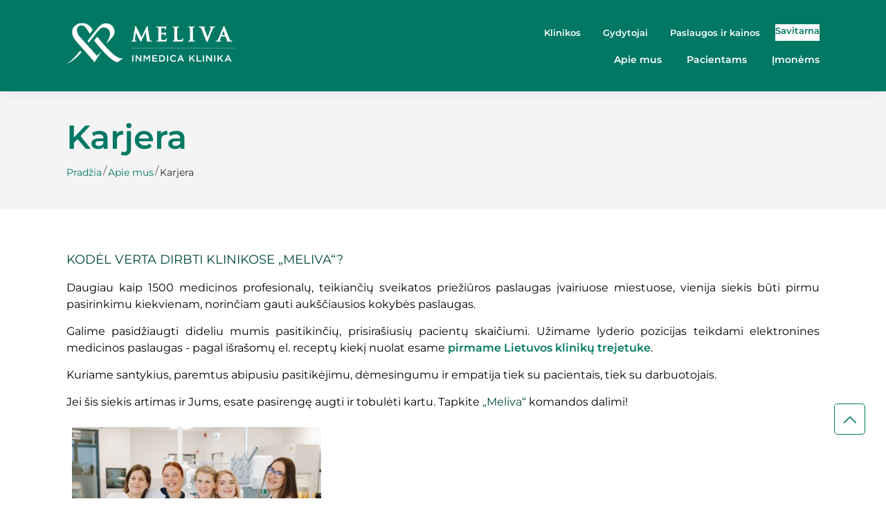

--- FILE ---
content_type: text/html; charset=utf-8
request_url: https://inmedica.lt/apie-mus/karjera/16
body_size: 5038
content:
<!DOCTYPE html>
<html lang="lt">
<head>
<title>Karjera | Verta prisijungti prie komandos | Meliva – InMedica klinika</title>
<meta charset="UTF-8" />
<meta http-equiv="X-UA-Compatible" content="IE=edge, IE=11" /> 
<meta name="GENERATOR" content="EasyWeb4" />
<meta name="AUTHOR" content="Fresh Media" />
<meta name="description" content="„InMedica“ klinika siūlo galimybes karjerai medicinos srityje ir kviečia prisijungti prie profesionalios komandos, siekiančios atsakingai rūpintis pacientais." />
<meta name="keywords" content="" />
<meta name="robots" content="index,follow" />
<meta name="viewport" content="width=device-width, initial-scale=1, maximum-scale=1, user-scalable=no">
<meta name="twitter:image" content="https://inmedica.lt/static/themes/site/img/site_logo_share.png" /><meta property="og:title" content="Karjera | Verta prisijungti prie komandos | Meliva – InMedica klinika" />
<meta property="og:url" content="https://inmedica.lt/apie-mus/karjera/16" />
<meta property="og:image" content="https://inmedica.lt/static/themes/site/img/site_logo_share.png"><meta property="og:description" content="„InMedica“ klinika siūlo galimybes karjerai medicinos srityje ir kviečia prisijungti prie profesionalios komandos, siekiančios atsakingai rūpintis pacientais." />
<meta property="og:site_name" content="Karjera | Verta prisijungti prie komandos | Meliva – InMedica klinika" />
<link rel="shortcut icon" sizes="16x16 32x32 48x48 64x64 128x128" href="/static/themes/site/img/favicon-new.png" type="image/x-icon" />
<link rel="canonical" href="https://inmedica.lt/apie-mus/karjera/16" />
<link href="/static/themes/site/css/style.css?v1.3.94" type="text/css" rel="stylesheet" />
<script id="Cookiebot" src="https://consent.cookiebot.com/uc.js" data-cbid="80cb1374-ef02-4f64-b17c-75476f3ad1ad" data-blockingmode="auto" type="text/javascript" defer></script><!-- End Google Tag Manager -->
<meta name="facebook-domain-verification" content="5c167rk6ckro34xr2rxttvgwbpcqnc" /><!-- Google Tag Manager -->
<script type="text/plain" data-cookieconsent="statistics">
(function(w,d,s,l,i){w[l]=w[l]||[];w[l].push({'gtm.start':
new Date().getTime(),event:'gtm.js'});var f=d.getElementsByTagName(s)[0],
j=d.createElement(s),dl=l!='dataLayer'?'&l='+l:'';j.async=true;j.src=
'https://www.googletagmanager.com/gtm.js?id='+i+dl;f.parentNode.insertBefore(j,f);
})(window,document,'script','dataLayer','GTM-5JBWF44');
</script>

<script type="text/plain" data-cookieconsent="marketing" async src="https://www.googletagmanager.com/gtag/js?id=AW-619042452"></script>

<script type="text/plain" data-cookieconsent="marketing">
window.dataLayer = window.dataLayer || [];
function gtag(){dataLayer.push(arguments);}
gtag('js', new Date());
gtag('config', 'AW-619042452');
</script></head>
<body class="device_desktop" data-ng-app="EwSiteApp">
<!-- Google Tag Manager (noscript) -->
<noscript>
  <iframe 
    src="https://www.googletagmanager.com/ns.html?id=GTM-5JBWF44"
    height="0" 
    width="0" 
    style="display:none;visibility:hidden"
    data-cookieconsent="statistics">
  </iframe>
</noscript>
<!-- End Google Tag Manager (noscript) --><div class="loader-holder" data-html2canvas-ignore><div class="custom-loader"></div></div>
<div class="header_container">
	<header class="container-fluid global_container">
		<div class="header-holder">
			<div class="left">
				<a class="logo_link" href="https://inmedica.lt/" title="Privačios medicinos centrai | Meliva klinika">
					<img src="/static/themes/site//img/site_logo.svg" alt="*alt_site_homepage_image*" />
				</a> 
			</div>
			<div class="right">
				<div class="header-top">
					<nav>
							<ul>
					<li >
				<a class="" href="/klinikos/5">
					Klinikos
									</a>
							</li>
					<li >
				<a class="" href="/gydytojai/6">
					Gydytojai
									</a>
							</li>
					<li >
				<a class="" href="/paslaugos-ir-kainos/768">
					Paslaugos ir kainos
									</a>
							</li>
			</ul>
					</nav>
											<a class="mygtukas" href="https://mano.meliva.lt/identity/login">Savitarna</a>
									</div>
									<div class="header-bottom">
						<nav>
								<ul>
					<li class="Selected">
				<a class=" in_path" href="/apie-mus/4">
					Apie mus
					<span class="icon icon-chevron-down"></span>				</a>
										<ul>
					<li >
				<a class="" href="/apie-mus/apie-seimos-kliniku-tinkla/20">
					Apie šeimos klinikų tinklą
									</a>
							</li>
					<li >
				<a class="" href="/apie-mus/kodel-verta-rinktis-mus/17">
					Kodėl verta rinktis mus?
									</a>
							</li>
					<li >
				<a class="" href="/apie-mus/kaip-tapti-klinikos-pacientu/44">
					Kaip tapti klinikos pacientu?
									</a>
							</li>
					<li >
				<a class="" href="/apie-mus/laboratorija-ir-tyrimu-procesai/628">
					Laboratorija ir tyrimų procesai
									</a>
							</li>
					<li >
				<a class="" href="/naujienos/45">
					Naujienos
									</a>
							</li>
					<li class="Selected">
				<a class="active in_path" href="/apie-mus/karjera/16">
					Karjera
									</a>
							</li>
					<li >
				<a class="" href="/apie-mus/galerija/40">
					Galerija
									</a>
							</li>
					<li >
				<a class="" href="/apie-mus/vidaus-tvarkos-taisykles/33">
					Vidaus tvarkos taisyklės
									</a>
							</li>
					<li >
				<a class="" href="/apie-mus/privatumo-politika/29">
					Privatumo politika
									</a>
							</li>
					<li >
				<a class="" href="/apie-mus/programeles-privatumo-politika/1085">
					Programėlės privatumo politika
									</a>
							</li>
					<li >
				<a class="" href="/apie-mus/programeles-naudojimosi-taisykles/1086">
					Programėlės naudojimosi taisyklės
									</a>
							</li>
					<li >
				<a class="" href="/apie-mus/es-projektai/34">
					ES projektai
									</a>
							</li>
					<li >
				<a class="" href="/apie-mus/kontaktai/30">
					Kontaktai
									</a>
							</li>
			</ul>
							</li>
					<li >
				<a class="" href="/pacientams/25">
					Pacientams
					<span class="icon icon-chevron-down"></span>				</a>
										<ul>
					<li >
				<a class="" href="/pacientams/musu-paslaugos/26">
					Mūsų paslaugos
									</a>
							</li>
					<li >
				<a class="" href="/pacientams/registracija-pas-gydytoja/48">
					Registracija pas gydytoją
									</a>
							</li>
					<li >
				<a class="" href="/pacientams/dovanu-kuponas/706">
					Dovanų kuponas
									</a>
							</li>
					<li >
				<a class="" href="/pacientams/kaip-pasiruosti-tyrimams/523">
					Kaip pasiruošti tyrimams?
									</a>
							</li>
					<li >
				<a class="" href="/pacientams/prevencines-programos/41">
					Prevencinės programos
									</a>
							</li>
					<li >
				<a class="" href="/pacientams/apmokejimo-budai/28">
					Apmokėjimo būdai
									</a>
							</li>
					<li >
				<a class="" href="/pacientams/straipsniai-apie-sveikata/99">
					Straipsniai apie sveikatą
									</a>
							</li>
					<li >
				<a class="" href="/pacientams/naudinga-informacija/195">
					Naudinga informacija
									</a>
							</li>
					<li >
				<a class="" href="/pacientams/artimojo-netekti-liudijancio-israso-gavimo-tvarka/522">
					Artimojo netektį liudijančio išrašo gavimo tvarka
									</a>
							</li>
			</ul>
							</li>
					<li >
				<a class="" href="/imonems/50">
					Įmonėms
									</a>
							</li>
			</ul>
						</nav>
					</div>
							</div>
		</div>
	</header>
</div>

<div class="fixed_header Fixed">
	<a class="logo_link" href="https://inmedica.lt/" title="Privačios medicinos centrai | Meliva klinika">
		<img src="/static/themes/site//img/site_logo.svg" alt="*alt_site_homepage_image*" />
	</a>
	<a id="hamburger" class="menu_toggle" href="#mobile_menu" title="*title_atr_mobile_navigation*" aria-label="*aria_label_mobile_navigation*">
		<span></span>
	</a>
</div>

<div class="hero_container">
	<div class="container-fluid global_container">
									<h1>Karjera</h1>
										<div class="breadcrumbs">
			<div class="breadcrumb_separator">/</div>
		<a href="/">Pradžia</a>
				<div class="breadcrumb_separator">/</div>
		<a href="/apie-mus/4">Apie mus</a>
		  
		<div class="breadcrumb_separator">/</div>
		<span class="last_breadcrumb">Karjera</span>
	</div>
			</div>
</div>

<div class="container-fluid global_container index_container ">
	    <div class="content_template    "> 																	        <div class="plain_content formatted_text">
	<p><span style="color: #00483c; font-size: 18px;">KODĖL VERTA DIRBTI KLINIKOSE „MELIVA“?</span></p>
<div>
<p style="text-align: justify;">Daugiau kaip 1500 medicinos profesionalų, teikiančių sveikatos priežiūros paslaugas įvairiuose miestuose, vienija siekis būti pirmu pasirinkimu kiekvienam, norinčiam gauti aukščiausios kokybės paslaugas. </p>
</div>
<div style="text-align: justify;">
<p>Galime pasidžiaugti dideliu mumis pasitikinčių, prisirašiusių pacientų skaičiumi. Užimame lyderio pozicijas teikdami elektronines medicinos paslaugas - pagal išrašomų el. receptų kiekį nuolat esame <a href="https://www.esveikata.lt/statistika/espbi-stat/top.php" target="_blank" rel="noopener">pirmame Lietuvos klinikų trejetuke</a>.</p>
</div>
<div style="text-align: justify;">
<p>Kuriame santykius, paremtus abipusiu pasitikėjimu, dėmesingumu ir empatija tiek su pacientais, tiek su darbuotojais.</p>
</div>
<div>
<p style="text-align: justify;">Jei šis siekis artimas ir Jums, esate pasirengę augti ir tobulėti kartu. Tapkite<span style="color: #00483c;"> „Meliva“</span> komandos dalimi!<br><br>  <img title="Draugiška InMedica gydytojų komanda klinikoje vilki baltus chalatus ir šypsosi, perteikdamos pasitikėjimą bei profesionalumą" src="/data/public/thumbnails/2023/02/resize_400x400__sp_8213.jpg" alt="" width="360" height="240"></p>
<p style="text-align: justify;">   </p>
<p><span style="color: #00483c; font-size: 18px;">MES JUMS SIŪLOME:</span></p>
<ul>
<li>galimybę dirbti didžiausiame Lietuvoje privačių šeimos klinikų tinkle;</li>
<li>galimybę dirbti lanksčiu darbo grafiku;</li>
<li>motyvuojančią atlyginimo sistemą;</li>
<li>vidinius kvalifikacijos kėlimo mokymus;</li>
<li>iniciatyvas, palaikančias gerą atmosferą;</li>
<li>papildomą gerovės ir naudų paketą, specialias nuolaidas darbuotojams.</li>
</ul>
<p> <img title="Grupė žmonių mojuoja nuo terasos su girliandomis saulėtą dieną, kurdami džiaugsmingą atmosferą" src="/data/public/thumbnails/2023/02/resize_400x400_264_inmedica_st2_0755_web.jpg" alt="" width="359" height="239"> <img title="Keturių moterų grupė šypsosi lauke žalioje aplinkoje per komandos renginį" src="/data/public/thumbnails/2023/02/resize_400x400_074_inmedica_st1_0165_web.jpg" alt="" width="360" height="240"> <img title="Draugiška žmonių grupė žygiuoja miško taku saulėtą rudens dieną, apsupta medžių ir lapų" src="/data/public/thumbnails/2023/02/resize_400x400_236_inmedica_st1_0719_web.jpg" alt="" width="360" height="240"><br>  </p>
</div>
<p>Kviečiame įvairių sričių gydytojus specialistus jungtis prie mūsų komandos visoje Lietuvoje. Taip pat, jei Jus domina darbo ar praktikos atlikimo galimybės mūsų įmonėje, maloniai prašome susisiekti su mumis el. paštu <a href="mailto:%70%65%72%73%6f%6e%61%6c%61%73%40%69%6e%6d%65%64%69%63%61%2e%6c%74">&#x70;&#x65;&#x72;&#x73;&#x6F;&#x6E;&#x61;&#x6C;&#x61;&#x73;&#x40;&#x6D;&#x65;&#x6C;&#x69;&#x76;&#x61;&#x2E;&#x6C;&#x74;</a></p>
<p>Informuojame, kad galime rinkti informaciją apie asmens duomenis, susijusius su kvalifikacija, profesiniais gebėjimais ir dalykinėmis savybėmis iš BUVUSIO darbdavio. Informaciją apie asmens duomenis, susijusius su kvalifikacija, profesiniais gebėjimais ir dalykinėmis savybėmis iš ESAMO darbdavio rinksime tik gavę Jūsų sutikimą.</p>
<p> </p>
<p><img style="box-sizing: inherit; color: #333333; font-size: 16px; font-style: normal; font-variant-ligatures: normal; font-variant-numeric: normal; font-variant-caps: normal; font-variant-alternates: normal; font-variant-east-asian: normal; font-variant-position: normal; font-weight: 400; letter-spacing: normal; orphans: 2; text-align: left; text-decoration: none; text-indent: 0px; text-transform: none; -webkit-text-stroke-width: 0px; white-space: normal; word-spacing: 0px; display: block; margin-left: auto; margin-right: auto;" title="InMedica gydytoja su baltu chalatu ir stetoskopu sėdi prie darbo stalo kabinete" src="/data/public/uploads/2020/06/karjera_5.jpg" alt="" width="731" height="486"></p>
	
</div>

    </div>
        			<div class="bottom-nav-holder   ">
			<button class='mygtukas transparent left-icon' onclick='javascript:history.back();return false;'>
				<span class="icon icon-arrow-left2"></span>
				<span class='text'>Atgal</span>
			</button>
		</div>
	</div>

<div class="footer">  
    <div class="container-fluid global_container">
		<div class="col">
			<a class="logo_link" href="https://inmedica.lt/">
				<img src="/static/themes/site//img/site_logo.svg" alt="*alt_site_homepage_image*" />
			</a>
							<div class="company-info">
					UAB „InMedica“<br />
Įm. kodas 300011170<br />
PVM kodas LT100000938119<br />
A.s LT487044060004064698<br />
AB SEB bankas
				</div>
					</div>
		<div class="col contacts">
			<h4>Kontaktai</h4>
							<span class="item">
					<span class="icon icon-pin"></span>
					J. Balčikonio g. 3, Vilnius
				</span>
										<span class="item mail">
					<span class="icon icon-mail2"></span>
					<span class="text" data-email="&#x69;&#x6E;&#x66;&#x6F;&#x40;&#x6D;&#x65;&#x6C;&#x69;&#x76;&#x61;&#x2E;&#x6C;&#x74;">&#x69;&#x6E;&#x66;&#x6F;&#x40;&#x6D;&#x65;&#x6C;&#x69;&#x76;&#x61;&#x2E;&#x6C;&#x74;</span>
				</span>
										<a class="item" href="tel:+370 526 51 852">
					<span class="icon icon-phone2"></span>
					<span class="text">+370 526 51 852</span>
				</a>
					</div>
					<div class="col services">
				<h4>Paslaugos</h4>
				<ul>
	        <li ><a class="" href="/kategorija/1045/seimos-medicina-prevencines-programos">Šeimos medicina, prevencinės programos</a>
					</li>
	        <li ><a class="" href="/pacientams/slauga-namuose/383">Slauga namuose</a>
					</li>
	        <li ><a class="" href="/kategorija/1045/odontologija">Odontologija</a>
					</li>
	        <li ><a class="" href="/kategorija/1045/gydytojai-specialistai">Gydytojai specialistai</a>
					</li>
	        <li ><a class="" href="/magnetinio-rezonanso-tyrimai/1066">Magnetinio rezonanso tyrimai</a>
					</li>
	        <li ><a class="" href="/kategorija/1045/psichikos-sveikata">Psichikos sveikata</a>
					</li>
	        <li ><a class="" href="/kategorija/1045/tyrimai">Tyrimai</a>
					</li>
	        <li ><a class="" href="/kategorija/1045/skiepai">Skiepai</a>
					</li>
	</ul>
			</div>
				<div class="col social_networks">
			<h4>Socialiniai tinklai</h4>
			<div class="holder">
									<a class="link" href="https://www.facebook.com/meliva.inmedicaklinika" title="https://www.facebook.com/meliva.inmedicaklinika">
						<span class="icon icon-fb"></span>
					</a>
				                					<a class="link" href="https://www.instagram.com/meliva.inmedica/" title="https://www.instagram.com/meliva.inmedica/">
						<span class="icon icon-insta"></span>
					</a>
				                					<a class="link" href="https://www.linkedin.com/company/melivainmedicaklinika" title="https://www.linkedin.com/company/melivainmedicaklinika">
						<span class="icon icon-ln"></span>
					</a>
							</div>
		</div>
	</div>
</div>

<div id="mobile_menu" class="hidden_mobile_menu" aria-label="Mobilus meniu - skirtas tik mobiliems įrenginiams">
    <div class="mobile_menu_parent">
            <ul>
                    <li ><a class="" href="/klinikos/5">Klinikos</a>
                            </li>
                    <li ><a class="" href="/gydytojai/6">Gydytojai</a>
                            </li>
                    <li ><a class="" href="/paslaugos-ir-kainos/768">Paslaugos ir kainos</a>
                            </li>
                            <li>
                <a href="https://mano.meliva.lt/identity/login">Savitarna</a>
            </li>
            </ul>
            <ul>
                    <li class="Selected"><a class=" in_path" href="/apie-mus/4">Apie mus</a>
                                    	<ul>
					<li >
				<a class="" href="/apie-mus/apie-seimos-kliniku-tinkla/20">
					Apie šeimos klinikų tinklą
									</a>
							</li>
					<li >
				<a class="" href="/apie-mus/kodel-verta-rinktis-mus/17">
					Kodėl verta rinktis mus?
									</a>
							</li>
					<li >
				<a class="" href="/apie-mus/kaip-tapti-klinikos-pacientu/44">
					Kaip tapti klinikos pacientu?
									</a>
							</li>
					<li >
				<a class="" href="/apie-mus/laboratorija-ir-tyrimu-procesai/628">
					Laboratorija ir tyrimų procesai
									</a>
							</li>
					<li >
				<a class="" href="/naujienos/45">
					Naujienos
									</a>
							</li>
					<li class="Selected">
				<a class="active in_path" href="/apie-mus/karjera/16">
					Karjera
									</a>
							</li>
					<li >
				<a class="" href="/apie-mus/galerija/40">
					Galerija
									</a>
							</li>
					<li >
				<a class="" href="/apie-mus/vidaus-tvarkos-taisykles/33">
					Vidaus tvarkos taisyklės
									</a>
							</li>
					<li >
				<a class="" href="/apie-mus/privatumo-politika/29">
					Privatumo politika
									</a>
							</li>
					<li >
				<a class="" href="/apie-mus/programeles-privatumo-politika/1085">
					Programėlės privatumo politika
									</a>
							</li>
					<li >
				<a class="" href="/apie-mus/programeles-naudojimosi-taisykles/1086">
					Programėlės naudojimosi taisyklės
									</a>
							</li>
					<li >
				<a class="" href="/apie-mus/es-projektai/34">
					ES projektai
									</a>
							</li>
					<li >
				<a class="" href="/apie-mus/kontaktai/30">
					Kontaktai
									</a>
							</li>
			</ul>
                            </li>
                    <li ><a class="" href="/pacientams/25">Pacientams</a>
                                    	<ul>
					<li >
				<a class="" href="/pacientams/musu-paslaugos/26">
					Mūsų paslaugos
									</a>
							</li>
					<li >
				<a class="" href="/pacientams/registracija-pas-gydytoja/48">
					Registracija pas gydytoją
									</a>
							</li>
					<li >
				<a class="" href="/pacientams/dovanu-kuponas/706">
					Dovanų kuponas
									</a>
							</li>
					<li >
				<a class="" href="/pacientams/kaip-pasiruosti-tyrimams/523">
					Kaip pasiruošti tyrimams?
									</a>
							</li>
					<li >
				<a class="" href="/pacientams/prevencines-programos/41">
					Prevencinės programos
									</a>
							</li>
					<li >
				<a class="" href="/pacientams/apmokejimo-budai/28">
					Apmokėjimo būdai
									</a>
							</li>
					<li >
				<a class="" href="/pacientams/straipsniai-apie-sveikata/99">
					Straipsniai apie sveikatą
									</a>
							</li>
					<li >
				<a class="" href="/pacientams/naudinga-informacija/195">
					Naudinga informacija
									</a>
							</li>
					<li >
				<a class="" href="/pacientams/artimojo-netekti-liudijancio-israso-gavimo-tvarka/522">
					Artimojo netektį liudijančio išrašo gavimo tvarka
									</a>
							</li>
			</ul>
                            </li>
                    <li ><a class="" href="/imonems/50">Įmonėms</a>
                            </li>
            </ul>
        <div class="buttons">
							<a class="mygtukas" href="https://mano.meliva.lt/identity/login">
					Registracija vizitui
				</a>
										<a class="mygtukas outline" href="https://mano.meliva.lt/identity/login">Tapti pacientu</a>
			        </div>
    </div>
</div>
	

<script>
    
        var translations = new Array();
        function onLoadFunctions() {
    
		
        }
    
			            var secure_xsrf_name='SITEXSRF141';
		            var site_name_trimmed='Meliva';
		            var current_lang='lt';
		            var root_url='https://inmedica.lt/';
		            var global_js_trans={"next":"Kitas","prev":"*prev*"};
		            const jsData=[];
				window.onload = onLoadFunctions;
</script>
        <script src="/static/libs/_packed/pack.min.js?v1.3.94"></script>
        <script src="/static/libs/angular/angular.min.js?v1.8.2"></script>
        <script src="/static/libs/angular/i18n/angular-locale_lt.js?v1.8.2"></script>
        <script src="/static/libs/angular/angular-sanitize.min.js?v1.8.2"></script>
        <script src="/static/libs/localization/messages_lt.js?v1.3.94"></script>
        <script src="/static/themes/site/js/script.js?v1.3.94"></script>

<div class='scroll-top'>
	<span class='icon-chevron-down'></span>
</div>
</body>
</html>

--- FILE ---
content_type: text/css
request_url: https://inmedica.lt/static/themes/site/css/style.css?v1.3.94
body_size: 58407
content:
@charset "UTF-8";
/* source-sans-3-300 - latin_latin-ext */
@font-face {
  font-display: swap;
  /* Check https://developer.mozilla.org/en-US/docs/Web/CSS/@font-face/font-display for other options. */
  font-family: 'Source Sans 3';
  font-style: normal;
  font-weight: 300;
  src: url("../fonts/source-sans-3/source-sans-3-v15-latin_latin-ext-300.eot");
  /* IE9 Compat Modes */
  src: url("../fonts/source-sans-3/source-sans-3-v15-latin_latin-ext-300.eot?#iefix") format("embedded-opentype"), url("../fonts/source-sans-3/source-sans-3-v15-latin_latin-ext-300.woff2") format("woff2"), url("../fonts/source-sans-3/source-sans-3-v15-latin_latin-ext-300.woff") format("woff"), url("../fonts/source-sans-3/source-sans-3-v15-latin_latin-ext-300.ttf") format("truetype"), url("../fonts/source-sans-3/source-sans-3-v15-latin_latin-ext-300.svg#SourceSans3") format("svg");
  /* Legacy iOS */ }

/* source-sans-3-300italic - latin_latin-ext */
@font-face {
  font-display: swap;
  /* Check https://developer.mozilla.org/en-US/docs/Web/CSS/@font-face/font-display for other options. */
  font-family: 'Source Sans 3';
  font-style: italic;
  font-weight: 300;
  src: url("../fonts/source-sans-3/source-sans-3-v15-latin_latin-ext-300italic.eot");
  /* IE9 Compat Modes */
  src: url("../fonts/source-sans-3/source-sans-3-v15-latin_latin-ext-300italic.eot?#iefix") format("embedded-opentype"), url("../fonts/source-sans-3/source-sans-3-v15-latin_latin-ext-300italic.woff2") format("woff2"), url("../fonts/source-sans-3/source-sans-3-v15-latin_latin-ext-300italic.woff") format("woff"), url("../fonts/source-sans-3/source-sans-3-v15-latin_latin-ext-300italic.ttf") format("truetype"), url("../fonts/source-sans-3/source-sans-3-v15-latin_latin-ext-300italic.svg#SourceSans3") format("svg");
  /* Legacy iOS */ }

/* source-sans-3-regular - latin_latin-ext */
@font-face {
  font-display: swap;
  /* Check https://developer.mozilla.org/en-US/docs/Web/CSS/@font-face/font-display for other options. */
  font-family: 'Source Sans 3';
  font-style: normal;
  font-weight: 400;
  src: url("../fonts/source-sans-3/source-sans-3-v15-latin_latin-ext-regular.eot");
  /* IE9 Compat Modes */
  src: url("../fonts/source-sans-3/source-sans-3-v15-latin_latin-ext-regular.eot?#iefix") format("embedded-opentype"), url("../fonts/source-sans-3/source-sans-3-v15-latin_latin-ext-regular.woff2") format("woff2"), url("../fonts/source-sans-3/source-sans-3-v15-latin_latin-ext-regular.woff") format("woff"), url("../fonts/source-sans-3/source-sans-3-v15-latin_latin-ext-regular.ttf") format("truetype"), url("../fonts/source-sans-3/source-sans-3-v15-latin_latin-ext-regular.svg#SourceSans3") format("svg");
  /* Legacy iOS */ }

/* source-sans-3-italic - latin_latin-ext */
@font-face {
  font-display: swap;
  /* Check https://developer.mozilla.org/en-US/docs/Web/CSS/@font-face/font-display for other options. */
  font-family: 'Source Sans 3';
  font-style: italic;
  font-weight: 400;
  src: url("../fonts/source-sans-3/source-sans-3-v15-latin_latin-ext-italic.eot");
  /* IE9 Compat Modes */
  src: url("../fonts/source-sans-3/source-sans-3-v15-latin_latin-ext-italic.eot?#iefix") format("embedded-opentype"), url("../fonts/source-sans-3/source-sans-3-v15-latin_latin-ext-italic.woff2") format("woff2"), url("../fonts/source-sans-3/source-sans-3-v15-latin_latin-ext-italic.woff") format("woff"), url("../fonts/source-sans-3/source-sans-3-v15-latin_latin-ext-italic.ttf") format("truetype"), url("../fonts/source-sans-3/source-sans-3-v15-latin_latin-ext-italic.svg#SourceSans3") format("svg");
  /* Legacy iOS */ }

/* source-sans-3-500 - latin_latin-ext */
@font-face {
  font-display: swap;
  /* Check https://developer.mozilla.org/en-US/docs/Web/CSS/@font-face/font-display for other options. */
  font-family: 'Source Sans 3';
  font-style: normal;
  font-weight: 500;
  src: url("../fonts/source-sans-3/source-sans-3-v15-latin_latin-ext-500.eot");
  /* IE9 Compat Modes */
  src: url("../fonts/source-sans-3/source-sans-3-v15-latin_latin-ext-500.eot?#iefix") format("embedded-opentype"), url("../fonts/source-sans-3/source-sans-3-v15-latin_latin-ext-500.woff2") format("woff2"), url("../fonts/source-sans-3/source-sans-3-v15-latin_latin-ext-500.woff") format("woff"), url("../fonts/source-sans-3/source-sans-3-v15-latin_latin-ext-500.ttf") format("truetype"), url("../fonts/source-sans-3/source-sans-3-v15-latin_latin-ext-500.svg#SourceSans3") format("svg");
  /* Legacy iOS */ }

/* source-sans-3-500italic - latin_latin-ext */
@font-face {
  font-display: swap;
  /* Check https://developer.mozilla.org/en-US/docs/Web/CSS/@font-face/font-display for other options. */
  font-family: 'Source Sans 3';
  font-style: italic;
  font-weight: 500;
  src: url("../fonts/source-sans-3/source-sans-3-v15-latin_latin-ext-500italic.eot");
  /* IE9 Compat Modes */
  src: url("../fonts/source-sans-3/source-sans-3-v15-latin_latin-ext-500italic.eot?#iefix") format("embedded-opentype"), url("../fonts/source-sans-3/source-sans-3-v15-latin_latin-ext-500italic.woff2") format("woff2"), url("../fonts/source-sans-3/source-sans-3-v15-latin_latin-ext-500italic.woff") format("woff"), url("../fonts/source-sans-3/source-sans-3-v15-latin_latin-ext-500italic.ttf") format("truetype"), url("../fonts/source-sans-3/source-sans-3-v15-latin_latin-ext-500italic.svg#SourceSans3") format("svg");
  /* Legacy iOS */ }

/* source-sans-3-600 - latin_latin-ext */
@font-face {
  font-display: swap;
  /* Check https://developer.mozilla.org/en-US/docs/Web/CSS/@font-face/font-display for other options. */
  font-family: 'Source Sans 3';
  font-style: normal;
  font-weight: 600;
  src: url("../fonts/source-sans-3/source-sans-3-v15-latin_latin-ext-600.eot");
  /* IE9 Compat Modes */
  src: url("../fonts/source-sans-3/source-sans-3-v15-latin_latin-ext-600.eot?#iefix") format("embedded-opentype"), url("../fonts/source-sans-3/source-sans-3-v15-latin_latin-ext-600.woff2") format("woff2"), url("../fonts/source-sans-3/source-sans-3-v15-latin_latin-ext-600.woff") format("woff"), url("../fonts/source-sans-3/source-sans-3-v15-latin_latin-ext-600.ttf") format("truetype"), url("../fonts/source-sans-3/source-sans-3-v15-latin_latin-ext-600.svg#SourceSans3") format("svg");
  /* Legacy iOS */ }

/* source-sans-3-600italic - latin_latin-ext */
@font-face {
  font-display: swap;
  /* Check https://developer.mozilla.org/en-US/docs/Web/CSS/@font-face/font-display for other options. */
  font-family: 'Source Sans 3';
  font-style: italic;
  font-weight: 600;
  src: url("../fonts/source-sans-3/source-sans-3-v15-latin_latin-ext-600italic.eot");
  /* IE9 Compat Modes */
  src: url("../fonts/source-sans-3/source-sans-3-v15-latin_latin-ext-600italic.eot?#iefix") format("embedded-opentype"), url("../fonts/source-sans-3/source-sans-3-v15-latin_latin-ext-600italic.woff2") format("woff2"), url("../fonts/source-sans-3/source-sans-3-v15-latin_latin-ext-600italic.woff") format("woff"), url("../fonts/source-sans-3/source-sans-3-v15-latin_latin-ext-600italic.ttf") format("truetype"), url("../fonts/source-sans-3/source-sans-3-v15-latin_latin-ext-600italic.svg#SourceSans3") format("svg");
  /* Legacy iOS */ }

/* source-sans-3-700 - latin_latin-ext */
@font-face {
  font-display: swap;
  /* Check https://developer.mozilla.org/en-US/docs/Web/CSS/@font-face/font-display for other options. */
  font-family: 'Source Sans 3';
  font-style: normal;
  font-weight: 700;
  src: url("../fonts/source-sans-3/source-sans-3-v15-latin_latin-ext-700.eot");
  /* IE9 Compat Modes */
  src: url("../fonts/source-sans-3/source-sans-3-v15-latin_latin-ext-700.eot?#iefix") format("embedded-opentype"), url("../fonts/source-sans-3/source-sans-3-v15-latin_latin-ext-700.woff2") format("woff2"), url("../fonts/source-sans-3/source-sans-3-v15-latin_latin-ext-700.woff") format("woff"), url("../fonts/source-sans-3/source-sans-3-v15-latin_latin-ext-700.ttf") format("truetype"), url("../fonts/source-sans-3/source-sans-3-v15-latin_latin-ext-700.svg#SourceSans3") format("svg");
  /* Legacy iOS */ }

/* source-sans-3-700italic - latin_latin-ext */
@font-face {
  font-display: swap;
  /* Check https://developer.mozilla.org/en-US/docs/Web/CSS/@font-face/font-display for other options. */
  font-family: 'Source Sans 3';
  font-style: italic;
  font-weight: 700;
  src: url("../fonts/source-sans-3/source-sans-3-v15-latin_latin-ext-700italic.eot");
  /* IE9 Compat Modes */
  src: url("../fonts/source-sans-3/source-sans-3-v15-latin_latin-ext-700italic.eot?#iefix") format("embedded-opentype"), url("../fonts/source-sans-3/source-sans-3-v15-latin_latin-ext-700italic.woff2") format("woff2"), url("../fonts/source-sans-3/source-sans-3-v15-latin_latin-ext-700italic.woff") format("woff"), url("../fonts/source-sans-3/source-sans-3-v15-latin_latin-ext-700italic.ttf") format("truetype"), url("../fonts/source-sans-3/source-sans-3-v15-latin_latin-ext-700italic.svg#SourceSans3") format("svg");
  /* Legacy iOS */ }

/* montserrat-300 - cyrillic_cyrillic-ext_latin_latin-ext */
@font-face {
  font-display: swap;
  /* Check https://developer.mozilla.org/en-US/docs/Web/CSS/@font-face/font-display for other options. */
  font-family: 'Montserrat';
  font-style: normal;
  font-weight: 300;
  src: url("../fonts/montserrat/montserrat-v29-cyrillic_cyrillic-ext_latin_latin-ext-300.woff2") format("woff2");
  /* Chrome 36+, Opera 23+, Firefox 39+, Safari 12+, iOS 10+ */ }

/* montserrat-300italic - cyrillic_cyrillic-ext_latin_latin-ext */
@font-face {
  font-display: swap;
  /* Check https://developer.mozilla.org/en-US/docs/Web/CSS/@font-face/font-display for other options. */
  font-family: 'Montserrat';
  font-style: italic;
  font-weight: 300;
  src: url("../fonts/montserrat/montserrat-v29-cyrillic_cyrillic-ext_latin_latin-ext-300italic.woff2") format("woff2");
  /* Chrome 36+, Opera 23+, Firefox 39+, Safari 12+, iOS 10+ */ }

/* montserrat-regular - cyrillic_cyrillic-ext_latin_latin-ext */
@font-face {
  font-display: swap;
  /* Check https://developer.mozilla.org/en-US/docs/Web/CSS/@font-face/font-display for other options. */
  font-family: 'Montserrat';
  font-style: normal;
  font-weight: 400;
  src: url("../fonts/montserrat/montserrat-v29-cyrillic_cyrillic-ext_latin_latin-ext-regular.woff2") format("woff2");
  /* Chrome 36+, Opera 23+, Firefox 39+, Safari 12+, iOS 10+ */ }

/* montserrat-500 - cyrillic_cyrillic-ext_latin_latin-ext */
@font-face {
  font-display: swap;
  /* Check https://developer.mozilla.org/en-US/docs/Web/CSS/@font-face/font-display for other options. */
  font-family: 'Montserrat';
  font-style: normal;
  font-weight: 500;
  src: url("../fonts/montserrat/montserrat-v29-cyrillic_cyrillic-ext_latin_latin-ext-500.woff2") format("woff2");
  /* Chrome 36+, Opera 23+, Firefox 39+, Safari 12+, iOS 10+ */ }

/* montserrat-500italic - cyrillic_cyrillic-ext_latin_latin-ext */
@font-face {
  font-display: swap;
  /* Check https://developer.mozilla.org/en-US/docs/Web/CSS/@font-face/font-display for other options. */
  font-family: 'Montserrat';
  font-style: italic;
  font-weight: 500;
  src: url("../fonts/montserrat/montserrat-v29-cyrillic_cyrillic-ext_latin_latin-ext-500italic.woff2") format("woff2");
  /* Chrome 36+, Opera 23+, Firefox 39+, Safari 12+, iOS 10+ */ }

/* montserrat-600 - cyrillic_cyrillic-ext_latin_latin-ext */
@font-face {
  font-display: swap;
  /* Check https://developer.mozilla.org/en-US/docs/Web/CSS/@font-face/font-display for other options. */
  font-family: 'Montserrat';
  font-style: normal;
  font-weight: 600;
  src: url("../fonts/montserrat/montserrat-v29-cyrillic_cyrillic-ext_latin_latin-ext-600.woff2") format("woff2");
  /* Chrome 36+, Opera 23+, Firefox 39+, Safari 12+, iOS 10+ */ }

/* montserrat-600italic - cyrillic_cyrillic-ext_latin_latin-ext */
@font-face {
  font-display: swap;
  /* Check https://developer.mozilla.org/en-US/docs/Web/CSS/@font-face/font-display for other options. */
  font-family: 'Montserrat';
  font-style: italic;
  font-weight: 600;
  src: url("../fonts/montserrat/montserrat-v29-cyrillic_cyrillic-ext_latin_latin-ext-600italic.woff2") format("woff2");
  /* Chrome 36+, Opera 23+, Firefox 39+, Safari 12+, iOS 10+ */ }

/*!
 * Bootstrap v3.3.5 (http://getbootstrap.com)
 * Copyright 2011-2015 Twitter, Inc.
 * Licensed under MIT (https://github.com/twbs/bootstrap/blob/master/LICENSE)
 */
/*! normalize.css v3.0.3 | MIT License | github.com/necolas/normalize.css */
html {
  font-family: sans-serif;
  -ms-text-size-adjust: 100%;
  -webkit-text-size-adjust: 100%; }

body {
  margin: 0; }

article,
aside,
details,
figcaption,
figure,
footer,
header,
hgroup,
main,
menu,
nav,
section,
summary {
  display: block; }

audio,
canvas,
progress,
video {
  display: inline-block;
  vertical-align: baseline; }

audio:not([controls]) {
  display: none;
  height: 0; }

[hidden],
template {
  display: none; }

a {
  background-color: transparent; }

a:active,
a:hover {
  outline: 0; }

abbr[title] {
  border-bottom: 1px dotted; }

b,
strong {
  font-weight: 500; }

dfn {
  font-style: italic; }

h1 {
  font-size: 2em;
  margin: 0.67em 0; }

mark {
  background: #ff0;
  color: #000; }

small {
  font-size: 80%; }

sub,
sup {
  font-size: 75%;
  line-height: 0;
  position: relative;
  vertical-align: baseline; }

sup {
  top: -0.5em; }

sub {
  bottom: -0.25em; }

img {
  border: 0; }

svg:not(:root) {
  overflow: hidden; }

figure {
  margin: 1em 40px; }

hr {
  box-sizing: content-box;
  height: 0; }

pre {
  overflow: auto; }

code,
kbd,
pre,
samp {
  font-family: monospace, monospace;
  font-size: 1em; }

button,
input,
optgroup,
select,
textarea {
  color: inherit;
  font: inherit;
  margin: 0; }

button {
  overflow: visible; }

button,
select {
  text-transform: none; }

button,
html input[type="button"],
input[type="reset"],
input[type="submit"] {
  -webkit-appearance: button;
  cursor: pointer; }

button[disabled],
html input[disabled] {
  cursor: default; }

button::-moz-focus-inner,
input::-moz-focus-inner {
  border: 0;
  padding: 0; }

input {
  line-height: normal; }

input[type="checkbox"],
input[type="radio"] {
  box-sizing: border-box;
  padding: 0; }

input[type="number"]::-webkit-inner-spin-button,
input[type="number"]::-webkit-outer-spin-button {
  height: auto; }

input[type="search"] {
  -webkit-appearance: textfield;
  box-sizing: content-box; }

input[type="search"]::-webkit-search-cancel-button,
input[type="search"]::-webkit-search-decoration {
  -webkit-appearance: none; }

fieldset {
  border: 1px solid #c0c0c0;
  margin: 0 2px;
  padding: 0.35em 0.625em 0.75em; }

legend {
  border: 0;
  padding: 0; }

textarea {
  overflow: auto; }

optgroup {
  font-weight: 500; }

table {
  border-collapse: collapse;
  border-spacing: 0; }

td,
th {
  padding: 0; }

.container {
  margin-right: auto;
  margin-left: auto;
  padding-left: 15px;
  padding-right: 15px; }
  .container:before, .container:after {
    content: " ";
    display: table; }
  .container:after {
    clear: both; }
  @media (min-width: 768px) {
    .container {
      width: 750px; } }
  @media (min-width: 992px) {
    .container {
      width: 970px; } }
  @media (min-width: 1200px) {
    .container {
      width: 1170px; } }
.container-fluid {
  margin-right: auto;
  margin-left: auto;
  padding-left: 15px;
  padding-right: 15px; }
  .container-fluid:before, .container-fluid:after {
    content: " ";
    display: table; }
  .container-fluid:after {
    clear: both; }

.row {
  margin-left: -15px;
  margin-right: -15px; }
  .row:before, .row:after {
    content: " ";
    display: table; }
  .row:after {
    clear: both; }

.col-xs-1, .col-sm-1, .col-md-1, .col-lg-1, .col-xs-2, .col-sm-2, .col-md-2, .col-lg-2, .col-xs-3, .col-sm-3, .col-md-3, .col-lg-3, .col-xs-4, .col-sm-4, .col-md-4, .col-lg-4, .col-xs-5, .col-sm-5, .col-md-5, .col-lg-5, .col-xs-6, .col-sm-6, .col-md-6, .col-lg-6, .col-xs-7, .col-sm-7, .col-md-7, .col-lg-7, .col-xs-8, .col-sm-8, .col-md-8, .col-lg-8, .col-xs-9, .col-sm-9, .col-md-9, .col-lg-9, .col-xs-10, .col-sm-10, .col-md-10, .col-lg-10, .col-xs-11, .col-sm-11, .col-md-11, .col-lg-11, .col-xs-12, .col-sm-12, .col-md-12, .col-lg-12 {
  position: relative;
  min-height: 1px;
  padding-left: 15px;
  padding-right: 15px; }

.col-xs-1, .col-xs-2, .col-xs-3, .col-xs-4, .col-xs-5, .col-xs-6, .col-xs-7, .col-xs-8, .col-xs-9, .col-xs-10, .col-xs-11, .col-xs-12 {
  float: left; }

.col-xs-1 {
  width: 8.3333333333%; }

.col-xs-2 {
  width: 16.6666666667%; }

.col-xs-3 {
  width: 25%; }

.col-xs-4 {
  width: 33.3333333333%; }

.col-xs-5 {
  width: 41.6666666667%; }

.col-xs-6 {
  width: 50%; }

.col-xs-7 {
  width: 58.3333333333%; }

.col-xs-8 {
  width: 66.6666666667%; }

.col-xs-9 {
  width: 75%; }

.col-xs-10 {
  width: 83.3333333333%; }

.col-xs-11 {
  width: 91.6666666667%; }

.col-xs-12 {
  width: 100%; }

.col-xs-pull-0 {
  right: auto; }

.col-xs-pull-1 {
  right: 8.3333333333%; }

.col-xs-pull-2 {
  right: 16.6666666667%; }

.col-xs-pull-3 {
  right: 25%; }

.col-xs-pull-4 {
  right: 33.3333333333%; }

.col-xs-pull-5 {
  right: 41.6666666667%; }

.col-xs-pull-6 {
  right: 50%; }

.col-xs-pull-7 {
  right: 58.3333333333%; }

.col-xs-pull-8 {
  right: 66.6666666667%; }

.col-xs-pull-9 {
  right: 75%; }

.col-xs-pull-10 {
  right: 83.3333333333%; }

.col-xs-pull-11 {
  right: 91.6666666667%; }

.col-xs-pull-12 {
  right: 100%; }

.col-xs-push-0 {
  left: auto; }

.col-xs-push-1 {
  left: 8.3333333333%; }

.col-xs-push-2 {
  left: 16.6666666667%; }

.col-xs-push-3 {
  left: 25%; }

.col-xs-push-4 {
  left: 33.3333333333%; }

.col-xs-push-5 {
  left: 41.6666666667%; }

.col-xs-push-6 {
  left: 50%; }

.col-xs-push-7 {
  left: 58.3333333333%; }

.col-xs-push-8 {
  left: 66.6666666667%; }

.col-xs-push-9 {
  left: 75%; }

.col-xs-push-10 {
  left: 83.3333333333%; }

.col-xs-push-11 {
  left: 91.6666666667%; }

.col-xs-push-12 {
  left: 100%; }

.col-xs-offset-0 {
  margin-left: 0%; }

.col-xs-offset-1 {
  margin-left: 8.3333333333%; }

.col-xs-offset-2 {
  margin-left: 16.6666666667%; }

.col-xs-offset-3 {
  margin-left: 25%; }

.col-xs-offset-4 {
  margin-left: 33.3333333333%; }

.col-xs-offset-5 {
  margin-left: 41.6666666667%; }

.col-xs-offset-6 {
  margin-left: 50%; }

.col-xs-offset-7 {
  margin-left: 58.3333333333%; }

.col-xs-offset-8 {
  margin-left: 66.6666666667%; }

.col-xs-offset-9 {
  margin-left: 75%; }

.col-xs-offset-10 {
  margin-left: 83.3333333333%; }

.col-xs-offset-11 {
  margin-left: 91.6666666667%; }

.col-xs-offset-12 {
  margin-left: 100%; }

@media (min-width: 768px) {
  .col-sm-1, .col-sm-2, .col-sm-3, .col-sm-4, .col-sm-5, .col-sm-6, .col-sm-7, .col-sm-8, .col-sm-9, .col-sm-10, .col-sm-11, .col-sm-12 {
    float: left; }
  .col-sm-1 {
    width: 8.3333333333%; }
  .col-sm-2 {
    width: 16.6666666667%; }
  .col-sm-3 {
    width: 25%; }
  .col-sm-4 {
    width: 33.3333333333%; }
  .col-sm-5 {
    width: 41.6666666667%; }
  .col-sm-6 {
    width: 50%; }
  .col-sm-7 {
    width: 58.3333333333%; }
  .col-sm-8 {
    width: 66.6666666667%; }
  .col-sm-9 {
    width: 75%; }
  .col-sm-10 {
    width: 83.3333333333%; }
  .col-sm-11 {
    width: 91.6666666667%; }
  .col-sm-12 {
    width: 100%; }
  .col-sm-pull-0 {
    right: auto; }
  .col-sm-pull-1 {
    right: 8.3333333333%; }
  .col-sm-pull-2 {
    right: 16.6666666667%; }
  .col-sm-pull-3 {
    right: 25%; }
  .col-sm-pull-4 {
    right: 33.3333333333%; }
  .col-sm-pull-5 {
    right: 41.6666666667%; }
  .col-sm-pull-6 {
    right: 50%; }
  .col-sm-pull-7 {
    right: 58.3333333333%; }
  .col-sm-pull-8 {
    right: 66.6666666667%; }
  .col-sm-pull-9 {
    right: 75%; }
  .col-sm-pull-10 {
    right: 83.3333333333%; }
  .col-sm-pull-11 {
    right: 91.6666666667%; }
  .col-sm-pull-12 {
    right: 100%; }
  .col-sm-push-0 {
    left: auto; }
  .col-sm-push-1 {
    left: 8.3333333333%; }
  .col-sm-push-2 {
    left: 16.6666666667%; }
  .col-sm-push-3 {
    left: 25%; }
  .col-sm-push-4 {
    left: 33.3333333333%; }
  .col-sm-push-5 {
    left: 41.6666666667%; }
  .col-sm-push-6 {
    left: 50%; }
  .col-sm-push-7 {
    left: 58.3333333333%; }
  .col-sm-push-8 {
    left: 66.6666666667%; }
  .col-sm-push-9 {
    left: 75%; }
  .col-sm-push-10 {
    left: 83.3333333333%; }
  .col-sm-push-11 {
    left: 91.6666666667%; }
  .col-sm-push-12 {
    left: 100%; }
  .col-sm-offset-0 {
    margin-left: 0%; }
  .col-sm-offset-1 {
    margin-left: 8.3333333333%; }
  .col-sm-offset-2 {
    margin-left: 16.6666666667%; }
  .col-sm-offset-3 {
    margin-left: 25%; }
  .col-sm-offset-4 {
    margin-left: 33.3333333333%; }
  .col-sm-offset-5 {
    margin-left: 41.6666666667%; }
  .col-sm-offset-6 {
    margin-left: 50%; }
  .col-sm-offset-7 {
    margin-left: 58.3333333333%; }
  .col-sm-offset-8 {
    margin-left: 66.6666666667%; }
  .col-sm-offset-9 {
    margin-left: 75%; }
  .col-sm-offset-10 {
    margin-left: 83.3333333333%; }
  .col-sm-offset-11 {
    margin-left: 91.6666666667%; }
  .col-sm-offset-12 {
    margin-left: 100%; } }

@media (min-width: 992px) {
  .col-md-1, .col-md-2, .col-md-3, .col-md-4, .col-md-5, .col-md-6, .col-md-7, .col-md-8, .col-md-9, .col-md-10, .col-md-11, .col-md-12 {
    float: left; }
  .col-md-1 {
    width: 8.3333333333%; }
  .col-md-2 {
    width: 16.6666666667%; }
  .col-md-3 {
    width: 25%; }
  .col-md-4 {
    width: 33.3333333333%; }
  .col-md-5 {
    width: 41.6666666667%; }
  .col-md-6 {
    width: 50%; }
  .col-md-7 {
    width: 58.3333333333%; }
  .col-md-8 {
    width: 66.6666666667%; }
  .col-md-9 {
    width: 75%; }
  .col-md-10 {
    width: 83.3333333333%; }
  .col-md-11 {
    width: 91.6666666667%; }
  .col-md-12 {
    width: 100%; }
  .col-md-pull-0 {
    right: auto; }
  .col-md-pull-1 {
    right: 8.3333333333%; }
  .col-md-pull-2 {
    right: 16.6666666667%; }
  .col-md-pull-3 {
    right: 25%; }
  .col-md-pull-4 {
    right: 33.3333333333%; }
  .col-md-pull-5 {
    right: 41.6666666667%; }
  .col-md-pull-6 {
    right: 50%; }
  .col-md-pull-7 {
    right: 58.3333333333%; }
  .col-md-pull-8 {
    right: 66.6666666667%; }
  .col-md-pull-9 {
    right: 75%; }
  .col-md-pull-10 {
    right: 83.3333333333%; }
  .col-md-pull-11 {
    right: 91.6666666667%; }
  .col-md-pull-12 {
    right: 100%; }
  .col-md-push-0 {
    left: auto; }
  .col-md-push-1 {
    left: 8.3333333333%; }
  .col-md-push-2 {
    left: 16.6666666667%; }
  .col-md-push-3 {
    left: 25%; }
  .col-md-push-4 {
    left: 33.3333333333%; }
  .col-md-push-5 {
    left: 41.6666666667%; }
  .col-md-push-6 {
    left: 50%; }
  .col-md-push-7 {
    left: 58.3333333333%; }
  .col-md-push-8 {
    left: 66.6666666667%; }
  .col-md-push-9 {
    left: 75%; }
  .col-md-push-10 {
    left: 83.3333333333%; }
  .col-md-push-11 {
    left: 91.6666666667%; }
  .col-md-push-12 {
    left: 100%; }
  .col-md-offset-0 {
    margin-left: 0%; }
  .col-md-offset-1 {
    margin-left: 8.3333333333%; }
  .col-md-offset-2 {
    margin-left: 16.6666666667%; }
  .col-md-offset-3 {
    margin-left: 25%; }
  .col-md-offset-4 {
    margin-left: 33.3333333333%; }
  .col-md-offset-5 {
    margin-left: 41.6666666667%; }
  .col-md-offset-6 {
    margin-left: 50%; }
  .col-md-offset-7 {
    margin-left: 58.3333333333%; }
  .col-md-offset-8 {
    margin-left: 66.6666666667%; }
  .col-md-offset-9 {
    margin-left: 75%; }
  .col-md-offset-10 {
    margin-left: 83.3333333333%; }
  .col-md-offset-11 {
    margin-left: 91.6666666667%; }
  .col-md-offset-12 {
    margin-left: 100%; } }

@media (min-width: 1200px) {
  .col-lg-1, .col-lg-2, .col-lg-3, .col-lg-4, .col-lg-5, .col-lg-6, .col-lg-7, .col-lg-8, .col-lg-9, .col-lg-10, .col-lg-11, .col-lg-12 {
    float: left; }
  .col-lg-1 {
    width: 8.3333333333%; }
  .col-lg-2 {
    width: 16.6666666667%; }
  .col-lg-3 {
    width: 25%; }
  .col-lg-4 {
    width: 33.3333333333%; }
  .col-lg-5 {
    width: 41.6666666667%; }
  .col-lg-6 {
    width: 50%; }
  .col-lg-7 {
    width: 58.3333333333%; }
  .col-lg-8 {
    width: 66.6666666667%; }
  .col-lg-9 {
    width: 75%; }
  .col-lg-10 {
    width: 83.3333333333%; }
  .col-lg-11 {
    width: 91.6666666667%; }
  .col-lg-12 {
    width: 100%; }
  .col-lg-pull-0 {
    right: auto; }
  .col-lg-pull-1 {
    right: 8.3333333333%; }
  .col-lg-pull-2 {
    right: 16.6666666667%; }
  .col-lg-pull-3 {
    right: 25%; }
  .col-lg-pull-4 {
    right: 33.3333333333%; }
  .col-lg-pull-5 {
    right: 41.6666666667%; }
  .col-lg-pull-6 {
    right: 50%; }
  .col-lg-pull-7 {
    right: 58.3333333333%; }
  .col-lg-pull-8 {
    right: 66.6666666667%; }
  .col-lg-pull-9 {
    right: 75%; }
  .col-lg-pull-10 {
    right: 83.3333333333%; }
  .col-lg-pull-11 {
    right: 91.6666666667%; }
  .col-lg-pull-12 {
    right: 100%; }
  .col-lg-push-0 {
    left: auto; }
  .col-lg-push-1 {
    left: 8.3333333333%; }
  .col-lg-push-2 {
    left: 16.6666666667%; }
  .col-lg-push-3 {
    left: 25%; }
  .col-lg-push-4 {
    left: 33.3333333333%; }
  .col-lg-push-5 {
    left: 41.6666666667%; }
  .col-lg-push-6 {
    left: 50%; }
  .col-lg-push-7 {
    left: 58.3333333333%; }
  .col-lg-push-8 {
    left: 66.6666666667%; }
  .col-lg-push-9 {
    left: 75%; }
  .col-lg-push-10 {
    left: 83.3333333333%; }
  .col-lg-push-11 {
    left: 91.6666666667%; }
  .col-lg-push-12 {
    left: 100%; }
  .col-lg-offset-0 {
    margin-left: 0%; }
  .col-lg-offset-1 {
    margin-left: 8.3333333333%; }
  .col-lg-offset-2 {
    margin-left: 16.6666666667%; }
  .col-lg-offset-3 {
    margin-left: 25%; }
  .col-lg-offset-4 {
    margin-left: 33.3333333333%; }
  .col-lg-offset-5 {
    margin-left: 41.6666666667%; }
  .col-lg-offset-6 {
    margin-left: 50%; }
  .col-lg-offset-7 {
    margin-left: 58.3333333333%; }
  .col-lg-offset-8 {
    margin-left: 66.6666666667%; }
  .col-lg-offset-9 {
    margin-left: 75%; }
  .col-lg-offset-10 {
    margin-left: 83.3333333333%; }
  .col-lg-offset-11 {
    margin-left: 91.6666666667%; }
  .col-lg-offset-12 {
    margin-left: 100%; } }

/*@import "vendor/bootstrap/utilities";
@import "vendor/bootstrap/responsive-utilities";*/
/*@import "mixins/transform";*/
/*quaternary*/
/*quinary*/
html {
  box-sizing: border-box;
  font-size: 10px; }

*, *:before, *:after {
  box-sizing: inherit;
  word-break: break-word; }

@-ms-viewport {
  width: device-width; }

body {
  background: #fff; }

body, p, td, div {
  font-family: "Montserrat", Arial, sans-serif;
  color: #000;
  font-size: 16px;
  line-height: 1.5; }
  @media screen and (min-width: 480) {
    body, p, td, div {
      font-size: 16px;
      line-height: 1.5; } }
  @media screen and (min-width: 768px) {
    body, p, td, div {
      font-size: 16px;
      line-height: 1.5; } }
  @media screen and (min-width: 992px) {
    body, p, td, div {
      font-size: 16px;
      line-height: 1.5; } }
  @media screen and (min-width: 1600px) {
    body, p, td, div {
      font-size: 16px;
      line-height: 1.5; } }
p {
  margin: 15px 0; }

a {
  color: #007864;
  font-weight: 600;
  text-decoration: none; }
  a:hover, a:focus {
    text-decoration: underline; }

strong {
  font-weight: 700; }

i {
  font-style: italic; }

h1, .h1 {
  font-size: 25px;
  line-height: 1.35;
  font-weight: 700; }
  @media screen and (min-width: small) {
    h1, .h1 {
      font-size: 33px;
      line-height: 1.4; } }
  @media screen and (min-width: large) {
    h1, .h1 {
      font-size: 48px;
      line-height: 1.5; } }
h2, .h2 {
  font-size: 22px;
  line-height: 1.35;
  font-weight: 700; }
  @media screen and (min-width: small) {
    h2, .h2 {
      font-size: 30px;
      line-height: 1.4; } }
  @media screen and (min-width: large) {
    h2, .h2 {
      font-size: 32px;
      line-height: 1.5; } }
h3, .h3 {
  font-size: 18px;
  line-height: 1.35;
  font-weight: 700; }
  @media screen and (min-width: small) {
    h3, .h3 {
      font-size: 20px;
      line-height: 1.4; } }
  @media screen and (min-width: large) {
    h3, .h3 {
      font-size: 24px;
      line-height: 1.5; } }
h4, .h4 {
  font-size: 18px;
  line-height: 1.4;
  font-weight: 700; }
  @media screen and (min-width: large) {
    h4, .h4 {
      font-size: 18px;
      line-height: 1.5; } }
h5, .h5 {
  font-size: 16px;
  line-height: 1.4;
  font-weight: 700; }

h6, .h6 {
  font-size: 14px;
  line-height: 1.4; }

h1, h2, h3, .h1, .h2, .h3 {
  margin: 20px 0; }
  @media only screen and (min-width: 1024px) {
    h1, h2, h3, .h1, .h2, .h3 {
      margin: 20px 0; } }
h4, h5, h6, .h4, .h5, .h6 {
  margin: 15px 0; }
  h4.theme, h5.theme, h6.theme, .h4.theme, .h5.theme, .h6.theme {
    color: #007864; }
  @media only screen and (min-width: 1024px) {
    h4, h5, h6, .h4, .h5, .h6 {
      margin: 10px 0; } }
ul, ol, li {
  margin: 0;
  padding: 0; }

ul {
  margin: 0px 0px 10px 0px;
  list-style-type: none;
  overflow: hidden; }

ol {
  margin: 0px 0px 10px 0px;
  overflow: hidden;
  padding-left: 35px; }

ul li {
  padding: 0 0 0 16px;
  background-image: url("../img/bullet.png");
  background-position: left 9px;
  background-repeat: no-repeat;
  margin: 0 0 10px 0; }

hr {
  border: 0;
  height: 1px;
  background: #007864; }

mark {
  background: #007864;
  padding: 0 5px;
  color: #fff; }

pre {
  font-family: monospace;
  margin: 0px;
  padding: 12px;
  border: 1px solid #999;
  background-color: #78ffe9; }

iframe {
  border: 0; }

table tbody td {
  border: 1px solid #d9e1ef;
  color: #000; }

table {
  empty-cells: show;
  margin: 0 0 20px 0;
  box-shadow: 0px 0px 16px 0px rgba(0, 0, 0, 0.07);
  border-collapse: collapse;
  border-spacing: 0;
  border-radius: 10px; }
  table th, table td {
    padding: 5px 17px;
    text-align: left; }
  table td {
    font-size: 14px;
    font-weight: 400; }
  table tr.lenteles_antraste td, table td.lenteles_antraste, table thead td, table th {
    padding: 5px 17px;
    background: #d9e1ef;
    color: #007864;
    font-family: "Montserrat", Arial, sans-serif;
    font-size: 16px;
    font-weight: 600;
    min-height: 73px;
    border: 1px solid #FFF;
    border-top: none;
    border-bottom: none; }
  table tbody tr:first-child td, table tbody tr:first-child th {
    border-top: 0; }
    table tbody tr:first-child td:first-child, table tbody tr:first-child th:first-child {
      border-radius: 12px 0 0 0;
      border-left: 0; }
    table tbody tr:first-child td:last-child, table tbody tr:first-child th:last-child {
      border-radius: 0 12px 0 0;
      border-right: 0; }
  table tbody tr:last-child td, table tbody tr:last-child th {
    border-bottom: 0; }
    table tbody tr:last-child td:first-child, table tbody tr:last-child th:first-child {
      border-radius: 0 0 0 12px;
      border-left: 0; }
    table tbody tr:last-child td:last-child, table tbody tr:last-child th:last-child {
      border-radius: 0 0 12px 0;
      border-right: 0; }
  table tbody tr td:first-child, table tbody tr th:first-child {
    border-left: 0; }
  table tbody tr td:last-child, table tbody tr th:last-child {
    border-right: 0; }

table.lentele-spalvota tr.lenteles_antraste td, table.lentele-spalvota td.lenteles_antraste, table.lentele-spalvota thead td, table.lentele-spalvota th {
  padding: 5px 17px;
  background: #007864;
  color: #FFF;
  font-weight: 500; }

table.lentele-spalvota tbody tr:nth-child(odd) td {
  background-color: #FFF; }

table.lentele-spalvota tbody tr:nth-child(even) td {
  background-color: #d9e1ef;
  border-color: #FFF; }

table:not([border]),
table[border="0"] {
  border: 0 none; }

table[border="1"] td {
  border-width: 1px; }

table[border="2"] td {
  border-width: 2px; }

table[border="3"] td {
  border-width: 3px; }

table[border="4"] td {
  border-width: 4px; }

table[border="5"] td {
  border-width: 5px; }

form {
  margin: 0;
  padding: 0; }

input[type=text], input[type=email], input[type=password], input[type=url], input[type=tel], input[type=number], input[type=search], input[type=date], input[type=month], input[type=week], input[type=datetime], input[type=datetime-local], textarea {
  background-color: #fff;
  width: 100%;
  max-width: 500px;
  height: 40px;
  margin: 0;
  padding: 0 12px;
  border: 1px solid #007864;
  outline: none;
  -webkit-appearance: none;
  font-size: 13px;
  color: #6B6B6B;
  border-radius: 8px;
  -webkit-border-radius: 8px;
  -moz-border-radius: 8px;
  -ms-border-radius: 8px;
  -o-border-radius: 8px;
  -webkit-transition: all 150ms ease-in-out;
  -moz-transition: all 150ms ease-in-out;
  -o-transition: all 150ms ease-in-out;
  -ms-transition: all 150ms ease-in-out;
  transition: all 150ms ease-in-out; }
  @media only screen and (min-width: 1024px) {
    input[type=text], input[type=email], input[type=password], input[type=url], input[type=tel], input[type=number], input[type=search], input[type=date], input[type=month], input[type=week], input[type=datetime], input[type=datetime-local], textarea {
      height: 40px; } }
  input[type=text].datepicker, input[type=email].datepicker, input[type=password].datepicker, input[type=url].datepicker, input[type=tel].datepicker, input[type=number].datepicker, input[type=search].datepicker, input[type=date].datepicker, input[type=month].datepicker, input[type=week].datepicker, input[type=datetime].datepicker, input[type=datetime-local].datepicker, textarea.datepicker {
    max-width: 230px; }

input[readonly]:not(.datepicker) {
  border-color: #ddd;
  cursor: not-allowed; }

button:not([class^="fancybox"], [id^="CybotCookie"], [class^="slick"], [class^="pika-"]), input[type=submit], input[type=button], input[type=reset], a.mygtukas, span.mygtukas a, span.mygtukas {
  height: 40px;
  margin: 0;
  padding: 0 28px;
  background-color: #007864;
  border: 1px solid #007864;
  color: #fff;
  font-weight: 600;
  line-height: 38px;
  cursor: pointer;
  outline: none;
  border-radius: 25px;
  -webkit-border-radius: 25px;
  -moz-border-radius: 25px;
  -ms-border-radius: 25px;
  -o-border-radius: 25px;
  -webkit-transition: all 150ms ease-in-out;
  -moz-transition: all 150ms ease-in-out;
  -o-transition: all 150ms ease-in-out;
  -ms-transition: all 150ms ease-in-out;
  transition: all 150ms ease-in-out;
  font-size: 13px;
  font-family: "Montserrat", Arial, sans-serif; }
  button:not([class^="fancybox"], [id^="CybotCookie"], [class^="slick"], [class^="pika-"]):hover, input[type=submit]:hover, input[type=button]:hover, input[type=reset]:hover, a.mygtukas:hover, span.mygtukas a:hover, span.mygtukas:hover {
    background-color: transparent;
    color: #007864; }
  button:not([class^="fancybox"], [id^="CybotCookie"], [class^="slick"], [class^="pika-"]).white-hover:hover, input[type=submit].white-hover:hover, input[type=button].white-hover:hover, input[type=reset].white-hover:hover, a.mygtukas.white-hover:hover, span.mygtukas a.white-hover:hover, span.mygtukas.white-hover:hover {
    background-color: #FFF;
    color: #007864; }
  button:not([class^="fancybox"], [id^="CybotCookie"], [class^="slick"], [class^="pika-"]).outline, input[type=submit].outline, input[type=button].outline, input[type=reset].outline, a.mygtukas.outline, span.mygtukas a.outline, span.mygtukas.outline {
    background-color: transparent;
    color: #007864; }
    button:not([class^="fancybox"], [id^="CybotCookie"], [class^="slick"], [class^="pika-"]).outline:hover, input[type=submit].outline:hover, input[type=button].outline:hover, input[type=reset].outline:hover, a.mygtukas.outline:hover, span.mygtukas a.outline:hover, span.mygtukas.outline:hover {
      background-color: #007864;
      color: #FFF; }
  button:not([class^="fancybox"], [id^="CybotCookie"], [class^="slick"], [class^="pika-"]).white, input[type=submit].white, input[type=button].white, input[type=reset].white, a.mygtukas.white, span.mygtukas a.white, span.mygtukas.white {
    background-color: #FFF;
    color: #007864;
    border: 1px solid #FFF; }
    button:not([class^="fancybox"], [id^="CybotCookie"], [class^="slick"], [class^="pika-"]).white:hover, input[type=submit].white:hover, input[type=button].white:hover, input[type=reset].white:hover, a.mygtukas.white:hover, span.mygtukas a.white:hover, span.mygtukas.white:hover {
      background-color: transparent;
      color: #FFF; }
  button:not([class^="fancybox"], [id^="CybotCookie"], [class^="slick"], [class^="pika-"]).transparent, input[type=submit].transparent, input[type=button].transparent, input[type=reset].transparent, a.mygtukas.transparent, span.mygtukas a.transparent, span.mygtukas.transparent {
    background-color: transparent;
    color: #007864;
    border: 1px solid transparent;
    padding: 0;
    font-size: 16px;
    font-weight: 600; }
  button:not([class^="fancybox"], [id^="CybotCookie"], [class^="slick"], [class^="pika-"]).right-icon .icon, input[type=submit].right-icon .icon, input[type=button].right-icon .icon, input[type=reset].right-icon .icon, a.mygtukas.right-icon .icon, span.mygtukas a.right-icon .icon, span.mygtukas.right-icon .icon {
    margin-left: 4px;
    vertical-align: -1px;
    font-size: 14px; }
    button:not([class^="fancybox"], [id^="CybotCookie"], [class^="slick"], [class^="pika-"]).right-icon .icon:before, input[type=submit].right-icon .icon:before, input[type=button].right-icon .icon:before, input[type=reset].right-icon .icon:before, a.mygtukas.right-icon .icon:before, span.mygtukas a.right-icon .icon:before, span.mygtukas.right-icon .icon:before {
      display: inline-block; }
  button:not([class^="fancybox"], [id^="CybotCookie"], [class^="slick"], [class^="pika-"]).right-icon:hover, input[type=submit].right-icon:hover, input[type=button].right-icon:hover, input[type=reset].right-icon:hover, a.mygtukas.right-icon:hover, span.mygtukas a.right-icon:hover, span.mygtukas.right-icon:hover {
    transform: translateX(15px); }
  button:not([class^="fancybox"], [id^="CybotCookie"], [class^="slick"], [class^="pika-"]).left-icon .icon, input[type=submit].left-icon .icon, input[type=button].left-icon .icon, input[type=reset].left-icon .icon, a.mygtukas.left-icon .icon, span.mygtukas a.left-icon .icon, span.mygtukas.left-icon .icon {
    margin-right: 4px;
    vertical-align: -1px;
    font-size: 14px; }
    button:not([class^="fancybox"], [id^="CybotCookie"], [class^="slick"], [class^="pika-"]).left-icon .icon:before, input[type=submit].left-icon .icon:before, input[type=button].left-icon .icon:before, input[type=reset].left-icon .icon:before, a.mygtukas.left-icon .icon:before, span.mygtukas a.left-icon .icon:before, span.mygtukas.left-icon .icon:before {
      display: inline-block; }
  button:not([class^="fancybox"], [id^="CybotCookie"], [class^="slick"], [class^="pika-"]).left-icon:hover, input[type=submit].left-icon:hover, input[type=button].left-icon:hover, input[type=reset].left-icon:hover, a.mygtukas.left-icon:hover, span.mygtukas a.left-icon:hover, span.mygtukas.left-icon:hover {
    transform: translateX(-15px); }
  button:not([class^="fancybox"], [id^="CybotCookie"], [class^="slick"], [class^="pika-"]).uppercase, input[type=submit].uppercase, input[type=button].uppercase, input[type=reset].uppercase, a.mygtukas.uppercase, span.mygtukas a.uppercase, span.mygtukas.uppercase {
    text-transform: uppercase !important; }
  @media only screen and (max-width: 550px) {
    button:not([class^="fancybox"], [id^="CybotCookie"], [class^="slick"], [class^="pika-"]), input[type=submit], input[type=button], input[type=reset], a.mygtukas, span.mygtukas a, span.mygtukas {
      font-size: 16px; } }
input[disabled], button[disabled] {
  background-color: #EFEFEF;
  cursor: not-allowed;
  color: #CBCBCB;
  border: 0; }
  input[disabled]:hover, input[disabled]:focus, button[disabled]:hover, button[disabled]:focus {
    background-color: #EFEFEF;
    color: #CBCBCB;
    border: 0; }
  input[disabled]::placeholder, button[disabled]::placeholder {
    color: #CBCBCB; }

textarea {
  display: block;
  resize: vertical;
  width: 100%;
  max-width: 500px;
  min-height: 260px;
  max-height: 450px;
  padding-top: 15px;
  padding-bottom: 15px;
  transition: none;
  -webkit-transition: 150ms border ease-in-out;
  -moz-transition: 150ms border ease-in-out;
  -o-transition: 150ms border ease-in-out;
  -ms-transition: 150ms border ease-in-out;
  transition: 150ms border ease-in-out; }

select {
  outline: none; }

input[type=checkbox] {
  margin: 0;
  padding: 0;
  background: inherit;
  margin-top: 3px;
  height: auto;
  line-height: inherit;
  border: none;
  border-radius: 0;
  -webkit-border-radius: 0;
  -moz-border-radius: 0;
  -ms-border-radius: 0;
  -o-border-radius: 0; }

input[type=radio] {
  margin: 0;
  padding: 0;
  height: auto;
  line-height: inherit;
  background: inherit;
  border: none;
  border-radius: 0;
  -webkit-border-radius: 0;
  -moz-border-radius: 0;
  -ms-border-radius: 0;
  -o-border-radius: 0; }

li > p {
  margin: 0;
  padding: 0; }

table td p:first-of-type {
  margin-top: 0; }

table td p:last-of-type {
  margin-bottom: 0; }

.paveiksliukas_prie_teksto_kaireje {
  float: left;
  margin: 0 10px 8px 0; }
  @media only screen and (min-width: 1024px) {
    .paveiksliukas_prie_teksto_kaireje {
      margin: 0 20px 15px 0; } }
.paveiksliukas_prie_teksto_desineje {
  float: right;
  margin: 0 0px 8px 10px; }
  @media only screen and (min-width: 1024px) {
    .paveiksliukas_prie_teksto_desineje {
      margin: 0 0px 15px 20px; } }
a.mygtukas, span.mygtukas a {
  display: inline-block;
  text-decoration: none; }

table.lentele_minimali {
  border: 1px solid #A6A6A6;
  background: none;
  padding: 0px;
  color: #000;
  width: auto; }
  table.lentele_minimali td, table.lentele_minimali th {
    background: transparent !important;
    padding: 10px 18px;
    border: 1px solid #A6A6A6; }

.didesnis_tekstas {
  font-size: 1.4em; }

ul.buletavimas_prie_paveikslelio {
  overflow: hidden; }

ul.sarasas-veiklos-sritys {
  margin: 0;
  padding: 0; }
  ul.sarasas-veiklos-sritys li {
    background-image: none;
    padding: 0;
    margin: 0 0 4px 0;
    border: 1px solid #A6A6A6;
    border-radius: 5px;
    min-height: 52px;
    font-size: 16px;
    line-height: 1.3;
    color: #000;
    padding: 5px 20px 5px 37px;
    position: relative;
    display: -webkit-box;
    display: -moz-box;
    display: -ms-flexbox;
    display: -webkit-flex;
    display: flex;
    -webkit-align-items: center;
    -moz-align-items: center;
    -ms-align-items: center;
    -ms-flex-align: center;
    align-items: center; }
    ul.sarasas-veiklos-sritys li:after {
      content: "";
      display: block;
      width: 9px;
      height: 43px;
      background-color: #007864;
      position: absolute;
      left: 14px;
      bottom: 0; }

h5.citata {
  text-align: center;
  padding: 0 42px;
  position: relative;
  color: #000;
  font-family: "Montserrat", Arial, sans-serif;
  font-size: 20px;
  font-weight: 400;
  word-break: break-word;
  margin-bottom: 50px; }
  h5.citata:before {
    content: "";
    display: block;
    width: 60px;
    height: 52px;
    background-image: url("../img/quote-open.png");
    background-position: center;
    background-size: cover;
    position: absolute;
    left: 0;
    bottom: -25px; }
  h5.citata:after {
    content: "";
    display: block;
    width: 60px;
    height: 52px;
    background-image: url("../img/quote-close.png");
    background-position: center;
    background-size: cover;
    position: absolute;
    right: 0;
    top: -25px; }

h3.education, h3.veiklos-sritys, h3.experience, h3.improvement, h3.science, h3.membership, h3.doctor {
  font-size: 30px;
  font-weight: 400;
  color: #171717;
  padding-left: 42px;
  position: relative; }
  h3.education:before, h3.veiklos-sritys:before, h3.experience:before, h3.improvement:before, h3.science:before, h3.membership:before, h3.doctor:before {
    font-family: icomoon;
    color: #007864;
    position: absolute;
    left: 0;
    font-size: 25px; }

h3.education:before {
  content: "\e927";
  top: 5px; }

h3.veiklos-sritys:before {
  content: "\e926";
  top: 2px;
  font-size: 29px; }

h3.experience:before {
  content: "\e925";
  top: -1px;
  font-size: 29px; }

h3.improvement:before {
  content: "\e924";
  top: 2px;
  font-size: 25px; }

h3.science:before {
  content: "\e923";
  top: 2px;
  font-size: 24px; }

h3.membership:before {
  content: "\e922";
  top: 1px;
  font-size: 26px; }

h3.doctor:before {
  content: "\e921";
  top: -4px;
  font-size: 36px; }

@font-face {
  font-family: 'icomoon';
  src: url("../icons/icomoon.eot?v1.6");
  src: url("../icons/icomoon.eot?v1.6#iefix") format("embedded-opentype"), url("../icons/icomoon.ttf?v1.6") format("truetype"), url("../icons/icomoon.woff?v1.6") format("woff"), url("../icons/icomoon.svg?v1.6#icomoon") format("svg");
  font-weight: normal;
  font-style: normal; }

@font-face {
  font-family: 'icomoon';
  src: url("../icons/icomoon2.eot?v1.6");
  src: url("../icons/icomoon2.eot?v1.6#iefix") format("embedded-opentype"), url("../icons/icomoon2.ttf?v1.6") format("truetype"), url("../icons/icomoon2.woff?v1.6") format("woff"), url("../icons/icomoon2.svg?v1.6#icomoon") format("svg");
  font-weight: normal;
  font-style: normal; }

[class^="icon-"], [class*=" icon-"] {
  /* use !important to prevent issues with browser extensions that change fonts */
  font-family: 'icomoon' !important;
  speak: none;
  font-style: normal;
  font-weight: normal;
  font-variant: normal;
  text-transform: none;
  line-height: 1;
  /* Better Font Rendering =========== */
  -webkit-font-smoothing: antialiased;
  -moz-osx-font-smoothing: grayscale; }

/*Nauji, nes senu sturktura sugadinta*/
/*Nauji, nes senu sturktura sugadinta*/
.icon-decor:before {
  content: "\e900"; }

.icon-mrt:before {
  content: "\e800";
  font-size: 11px; }

.icon-slauga-namuose:before {
  content: "\e801"; }

/*Seni*/
.icon-activities:before {
  content: "\e905"; }

.icon-add-folder:before {
  content: "\e906"; }

.icon-arrow-right:before {
  content: "\e928"; }

.icon-arrow-left:before {
  content: "\e929"; }

.icon-arrow-right2:before {
  content: "\e929";
  transform: rotate(180deg); }

.icon-arrow-left2:before {
  content: "\e929"; }

.icon-call:before {
  content: "\e908"; }

.icon-clock:before {
  content: "\e90e"; }

.icon-close:before {
  content: "\e92c"; }

.icon-coupon:before {
  content: "\e910"; }

.icon-development:before {
  content: "\e911"; }

.icon-down:before {
  content: "\e912"; }

.icon-education:before {
  content: "\e913"; }

.icon-experience:before {
  content: "\e914"; }

.icon-social-f:before {
  content: "\e915"; }

.icon-medica-logo:before {
  content: "\e916"; }

.icon-plus:before {
  content: "\e917"; }

.icon-information:before {
  content: "\e918"; }

.icon-hospital:before {
  content: "\e919"; }

.icon-left:before {
  content: "\e91a"; }

.icon-mail:before {
  content: "\e91b"; }

.icon-newsletter:before {
  content: "\e91d"; }

.icon-scientific:before {
  content: "\e91e"; }

.icon-pin:before {
  content: "\e934"; }

.icon-play:before {
  content: "\e920"; }

.icon-right:before {
  content: "\e921"; }

.icon-specialists:before {
  content: "\e931"; }

.icon-family:before {
  content: "\e933"; }

.icon-dentistry:before {
  content: "\e932"; }

.icon-psyche:before {
  content: "\e92e"; }

.icon-vaccinations:before {
  content: "\e92f"; }

.icon-research:before {
  content: "\e930"; }

.icon-soc-i:before {
  content: "\e928"; }

.icon-soc-l:before {
  content: "\e929"; }

.icon-star:before {
  content: "\e92a"; }

.icon-target:before {
  content: "\e92b"; }

.icon-up:before {
  content: "\e92c"; }

.icon-ew4-arrow:before {
  content: "\e900"; }

.icon-ew4-chevron:before {
  content: "\e901"; }

.icon-ew4-close:before {
  content: "\e917"; }

.icon-ew4-refresh:before {
  content: "\e903"; }

.icon-person2:before {
  content: "\e904"; }

.icon-tooltip:before {
  content: "\e90d"; }

.icon-chevron-up:before {
  content: "\e909"; }

.icon-business:before {
  content: "\e90c"; }

.icon-measures:before {
  content: "\e90b"; }

.icon-play-youtube:before {
  content: "\e92d"; }

.icon-medic:before {
  content: "\e92e"; }

.icon-thermometer:before {
  content: "\e92f"; }

.icon-vaccine:before {
  content: "\e930"; }

.icon-gallery:before {
  content: "\e931"; }

.icon-certificate:before {
  content: "\e932"; }

.icon-naryste:before {
  content: "\e933"; }

.icon-chevron-down:before {
  content: "\e91c"; }

.icon-fb:before {
  content: "\e91f"; }

.icon-insta:before {
  content: "\e920"; }

.icon-ln:before {
  content: "\e91e"; }

.icon-print:before {
  content: "\e92a"; }

.icon-photo:before {
  content: "\e92b"; }

.icon-search:before {
  content: "\e92d"; }

.icon-check:before {
  content: "\e935"; }

.icon-mail2:before {
  content: "\e938"; }

.icon-phone2:before {
  content: "\e939"; }

.icon-chevron-right:before {
  content: "\e936"; }

.icon-play:before {
  content: "\e93a"; }

/*@import "mixins/transform";*/
.select2-container {
  box-sizing: border-box;
  display: inline-block;
  margin: 0;
  position: relative;
  vertical-align: middle; }
  .select2-container .select2-selection--single {
    box-sizing: border-box;
    cursor: pointer;
    display: block;
    height: 28px;
    user-select: none;
    -webkit-user-select: none; }
    .select2-container .select2-selection--single .select2-selection__rendered {
      display: block;
      padding-left: 8px;
      padding-right: 20px;
      overflow: hidden;
      text-overflow: ellipsis;
      white-space: nowrap; }
  .select2-container[dir="rtl"] .select2-selection--single .select2-selection__rendered {
    padding-right: 8px;
    padding-left: 20px; }
  .select2-container .select2-selection--multiple {
    box-sizing: border-box;
    cursor: pointer;
    display: block;
    min-height: 32px;
    user-select: none;
    -webkit-user-select: none; }
    .select2-container .select2-selection--multiple .select2-selection__rendered {
      display: inline-block;
      overflow: hidden;
      padding-left: 8px;
      text-overflow: ellipsis;
      white-space: nowrap; }
  .select2-container .select2-search--inline {
    float: left; }
    .select2-container .select2-search--inline .select2-search__field {
      box-sizing: border-box;
      border: none;
      font-size: 100%;
      margin-top: 5px; }
      .select2-container .select2-search--inline .select2-search__field::-webkit-search-cancel-button {
        -webkit-appearance: none; }

.select2-dropdown {
  background-color: white;
  border: 1px solid #aaa;
  border-radius: 4px;
  box-sizing: border-box;
  display: block;
  position: absolute;
  left: -100000px;
  width: 100%;
  z-index: 1051; }

.select2-results {
  display: block; }

.select2-results__options {
  list-style: none;
  margin: 0;
  padding: 0; }

.select2-results__option {
  padding: 6px;
  user-select: none;
  -webkit-user-select: none; }
  .select2-results__option[aria-selected] {
    cursor: pointer; }

.select2-container--open .select2-dropdown {
  left: 0; }

.select2-container--open .select2-dropdown--above {
  border-bottom: none;
  border-bottom-left-radius: 0;
  border-bottom-right-radius: 0; }

.select2-container--open .select2-dropdown--below {
  border-top: none;
  border-top-left-radius: 0;
  border-top-right-radius: 0; }

.select2-search--dropdown {
  display: block;
  padding: 4px; }
  .select2-search--dropdown .select2-search__field {
    padding: 4px;
    width: 100%;
    box-sizing: border-box; }
    .select2-search--dropdown .select2-search__field::-webkit-search-cancel-button {
      -webkit-appearance: none; }
  .select2-search--dropdown.select2-search--hide {
    display: none; }

.select2-close-mask {
  border: 0;
  margin: 0;
  padding: 0;
  display: block;
  position: fixed;
  left: 0;
  top: 0;
  min-height: 100%;
  min-width: 100%;
  height: auto;
  width: auto;
  opacity: 0;
  z-index: 99;
  background-color: #fff;
  filter: alpha(opacity=0); }

.select2-hidden-accessible {
  border: 0;
  clip: rect(0 0 0 0);
  height: 1px;
  margin: -1px;
  overflow: hidden;
  padding: 0;
  position: absolute;
  width: 1px; }

.select2-container--default .select2-selection--single {
  background-color: #fff;
  border: 1px solid #aaa;
  border-radius: 4px; }
  .select2-container--default .select2-selection--single .select2-selection__rendered {
    color: #444;
    line-height: 28px; }
  .select2-container--default .select2-selection--single .select2-selection__clear {
    cursor: pointer;
    float: right;
    font-weight: 500; }
  .select2-container--default .select2-selection--single .select2-selection__placeholder {
    color: #999; }
  .select2-container--default .select2-selection--single .select2-selection__arrow {
    height: 26px;
    position: absolute;
    font-weight: 500;
    top: 1px;
    right: 1px;
    width: 20px; }
    .select2-container--default .select2-selection--single .select2-selection__arrow b {
      border-color: #888 transparent transparent transparent;
      border-style: solid;
      border-width: 5px 4px 0 4px;
      height: 0;
      left: 50%;
      margin-left: -4px;
      margin-top: -2px;
      position: absolute;
      top: 50%;
      width: 0; }

.select2-container--default[dir="rtl"] .select2-selection--single .select2-selection__clear {
  float: left; }

.select2-container--default[dir="rtl"] .select2-selection--single .select2-selection__arrow {
  left: 1px;
  right: auto; }

.select2-container--default.select2-container--disabled .select2-selection--single {
  background-color: #eee;
  cursor: default; }
  .select2-container--default.select2-container--disabled .select2-selection--single .select2-selection__clear {
    display: none; }

.select2-container--default.select2-container--open .select2-selection--single .select2-selection__arrow b {
  border-color: transparent transparent #888 transparent;
  border-width: 0 4px 5px 4px; }

.select2-container--default .select2-selection--multiple {
  background-color: white;
  border: 1px solid #aaa;
  border-radius: 4px;
  cursor: text; }
  .select2-container--default .select2-selection--multiple .select2-selection__rendered {
    box-sizing: border-box;
    list-style: none;
    margin: 0;
    padding: 0 5px;
    width: 100%; }
  .select2-container--default .select2-selection--multiple .select2-selection__placeholder {
    color: #999;
    margin-top: 5px;
    float: left; }
  .select2-container--default .select2-selection--multiple .select2-selection__clear {
    cursor: pointer;
    float: right;
    font-weight: 500;
    margin-top: 5px;
    margin-right: 10px; }
  .select2-container--default .select2-selection--multiple .select2-selection__choice {
    background-color: #e4e4e4;
    border: 1px solid #aaa;
    border-radius: 4px;
    cursor: default;
    float: left;
    margin-right: 5px;
    margin-top: 5px;
    padding: 0 5px; }
  .select2-container--default .select2-selection--multiple .select2-selection__choice__remove {
    color: #999;
    cursor: pointer;
    display: inline-block;
    font-weight: 500;
    margin-right: 2px; }
    .select2-container--default .select2-selection--multiple .select2-selection__choice__remove:hover {
      color: #333; }

.select2-container--default[dir="rtl"] .select2-selection--multiple .select2-selection__choice, .select2-container--default[dir="rtl"] .select2-selection--multiple .select2-selection__placeholder {
  float: right; }

.select2-container--default[dir="rtl"] .select2-selection--multiple .select2-selection__choice {
  margin-left: 5px;
  margin-right: auto; }

.select2-container--default[dir="rtl"] .select2-selection--multiple .select2-selection__choice__remove {
  margin-left: 2px;
  margin-right: auto; }

.select2-container--default.select2-container--focus .select2-selection--multiple {
  border: solid black 1px;
  outline: 0; }

.select2-container--default.select2-container--disabled .select2-selection--multiple {
  background-color: #eee;
  cursor: default; }

.select2-container--default.select2-container--disabled .select2-selection__choice__remove {
  display: none; }

.select2-container--default.select2-container--open.select2-container--above .select2-selection--single, .select2-container--default.select2-container--open.select2-container--above .select2-selection--multiple {
  border-top-left-radius: 0;
  border-top-right-radius: 0; }

.select2-container--default.select2-container--open.select2-container--below .select2-selection--single, .select2-container--default.select2-container--open.select2-container--below .select2-selection--multiple {
  border-bottom-left-radius: 0;
  border-bottom-right-radius: 0; }

.select2-container--default .select2-search--dropdown .select2-search__field {
  border: 1px solid #aaa;
  background-color: transparent; }

.select2-container--default .select2-search--inline .select2-search__field {
  background: transparent;
  border: none;
  outline: 0; }

.select2-container--default .select2-results > .select2-results__options {
  max-height: 200px;
  overflow-y: auto; }

.select2-container--default .select2-results__option[role=group] {
  padding: 0; }

.select2-container--default .select2-results__option[aria-disabled=true] {
  color: #999; }

.select2-container--default .select2-results__option[aria-selected=true] {
  background-color: #ddd; }

.select2-container--default .select2-results__option .select2-results__option {
  padding-left: 1em; }
  .select2-container--default .select2-results__option .select2-results__option .select2-results__group {
    padding-left: 0; }
  .select2-container--default .select2-results__option .select2-results__option .select2-results__option {
    margin-left: -1em;
    padding-left: 2em; }
    .select2-container--default .select2-results__option .select2-results__option .select2-results__option .select2-results__option {
      margin-left: -2em;
      padding-left: 3em; }
      .select2-container--default .select2-results__option .select2-results__option .select2-results__option .select2-results__option .select2-results__option {
        margin-left: -3em;
        padding-left: 4em; }
        .select2-container--default .select2-results__option .select2-results__option .select2-results__option .select2-results__option .select2-results__option .select2-results__option {
          margin-left: -4em;
          padding-left: 5em; }
          .select2-container--default .select2-results__option .select2-results__option .select2-results__option .select2-results__option .select2-results__option .select2-results__option .select2-results__option {
            margin-left: -5em;
            padding-left: 6em; }

.select2-container--default .select2-results__option--highlighted[aria-selected] {
  background-color: #5897fb;
  color: white; }

.select2-container--default .select2-results__group {
  cursor: default;
  display: block;
  padding: 6px; }

select[disabled] + .select2 .select2-selection--single {
  background-color: #EFEFEF !important;
  border: 1px solid #EFEFEF !important;
  opacity: 1; }
  select[disabled] + .select2 .select2-selection--single .select2-selection__rendered {
    color: #CBCBCB !important; }

select[disabled] + .select2 .select2-selection__arrow b {
  color: #CBCBCB !important; }

.select2 {
  width: 100% !important;
  max-width: 330px;
  outline: none; }
  @media only screen and (max-width: 768px) {
    .select2 {
      max-width: none; } }
.select2-container--default {
  outline: none; }
  .select2-container--default .select2-selection--single {
    outline: none;
    height: 40px;
    background: #fff;
    border: 1px solid #007864;
    border-radius: 8px;
    -webkit-border-radius: 8px;
    -moz-border-radius: 8px;
    -ms-border-radius: 8px;
    -o-border-radius: 8px; }
    @media only screen and (min-width: 1024px) {
      .select2-container--default .select2-selection--single {
        height: 40px; } }
    .select2-container--default .select2-selection--single .select2-selection__rendered {
      color: #6B6B6B;
      font-size: 13px;
      padding-right: 10px;
      padding-left: 22px;
      line-height: 38px; }
      @media only screen and (min-width: 1024px) {
        .select2-container--default .select2-selection--single .select2-selection__rendered {
          padding-right: 40px; } }
      @media only screen and (min-width: 1024px) {
        .select2-container--default .select2-selection--single .select2-selection__rendered {
          line-height: 38px; } }
    .select2-container--default .select2-selection--single .select2-selection__arrow {
      background-color: transparent;
      border: none;
      height: 38px;
      width: 38px;
      top: 1px;
      right: 1px; }
      @media only screen and (min-width: 1024px) {
        .select2-container--default .select2-selection--single .select2-selection__arrow {
          height: 38px;
          width: 38px; } }
      .select2-container--default .select2-selection--single .select2-selection__arrow b {
        top: 0;
        left: 0;
        display: inline-block;
        width: 100%;
        height: 100%;
        margin: 0;
        border: 0;
        font-size: 0.5rem;
        line-height: 40px;
        color: #007864;
        text-align: center; }
        .select2-container--default .select2-selection--single .select2-selection__arrow b:after {
          /* use !important to prevent issues with browser extensions that change fonts */
          font-family: 'icomoon' !important;
          speak: none;
          font-style: normal;
          font-weight: normal;
          font-variant: normal;
          text-transform: none;
          line-height: 1;
          display: inline-block;
          vertical-align: middle;
          /* Better Font Rendering =========== */
          -webkit-font-smoothing: antialiased;
          -moz-osx-font-smoothing: grayscale;
          -webkit-transition: all 150ms ease-in-out;
          -moz-transition: all 150ms ease-in-out;
          -o-transition: all 150ms ease-in-out;
          -ms-transition: all 150ms ease-in-out;
          transition: all 150ms ease-in-out;
          content: "\e91c"; }
        @media only screen and (min-width: 1024px) {
          .select2-container--default .select2-selection--single .select2-selection__arrow b {
            line-height: 38px; } }
  .select2-container--default.select2-container--open .select2-dropdown--above {
    border-radius: 15px; }
  .select2-container--default.select2-container--open .select2-selection--single .select2-selection__arrow b {
    border: 0;
    margin: 0; }
    .select2-container--default.select2-container--open .select2-selection--single .select2-selection__arrow b:after {
      -webkit-transform: rotate(-180deg);
      -ms-transform: rotate(-180deg);
      -o-transform: rotate(-180deg);
      transform: rotate(-180deg); }

.select2-container--default .select2-selection--single .select2-selection__placeholder {
  color: #007864;
  font-size: 18px; }

.select2-container--default.select2-container--open.select2-container--below .select2-selection--single {
  border-radius: 8px;
  -webkit-border-radius: 8px;
  -moz-border-radius: 8px;
  -ms-border-radius: 8px;
  -o-border-radius: 8px; }

.select2-container--default.select2-container--disabled .select2-selection--single {
  background-color: #fff;
  opacity: 0.6;
  cursor: not-allowed; }

.select2-dropdown {
  border-radius: 0;
  -webkit-border-radius: 0;
  -moz-border-radius: 0;
  -ms-border-radius: 0;
  -o-border-radius: 0;
  border-color: #A6A6A6;
  border-width: 1px; }

.select2-container--default .select2-results__option {
  margin: 0;
  padding: 12px 22px;
  font-size: 18px;
  background: none;
  line-height: 1.3;
  color: #000; }
  .select2-container--default .select2-results__option:before {
    display: none; }
  .select2-container--default .select2-results__option[role=group] {
    padding: 0; }
  .select2-container--default .select2-results__option[aria-disabled=true] {
    color: #999; }
  .select2-container--default .select2-results__option[aria-selected=true] {
    background-color: transparent; }
  .select2-container--default .select2-results__option:first-child {
    border-radius: 9px 9px 0 0; }
  .select2-container--default .select2-results__option:last-child {
    border-radius: 0 0 9px 9px; }

.select2-container--default .select2-results__option--highlighted[aria-selected] {
  background-color: #007864;
  color: #fff; }

.select2-results {
  border-radius: 10px;
  overflow: hidden; }

.select2-container--open .select2-dropdown--below {
  top: 2px;
  border: 0;
  border-radius: 10px; }

select.select2 {
  height: 0 !important;
  position: absolute;
  opacity: 0;
  visibility: hidden; }

.select2.select2-container + .fake_select {
  display: none; }

.fake_select {
  max-width: 260px;
  height: 40px;
  border: 1px solid #007864;
  border-radius: 10px;
  background-color: #fff; }
  @media only screen and (min-width: 1024px) {
    .fake_select {
      height: 40px; } }
.select2_basic {
  height: 0 !important;
  position: absolute;
  opacity: 0; }

.select2-container--default .select2-results__option {
  margin: 0;
  background: none;
  padding-left: 10px;
  line-height: 1.3; }
  .select2-container--default .select2-results__option[role=group] {
    padding: 0; }
  .select2-container--default .select2-results__option[aria-disabled=true] {
    color: #999; }
  .select2-container--default .select2-results__option:before {
    display: none; }

.select2-container--open .select2-dropdown--below {
  border-radius: 13px;
  border: 1px solid #007864;
  margin-top: 2px; }

.select2-search--dropdown {
  padding: 14px; }
  .select2-search--dropdown input {
    height: 36px;
    border-radius: 29px;
    border: 1px solid #949494 !important;
    padding: 0 20px !important;
    color: #535353;
    font-family: "Montserrat", Arial, sans-serif;
    font-size: 14px;
    font-weight: 300; }

.select2-results .select2-results__options {
  border-radius: 11px; }
  .select2-results .select2-results__options--nested {
    border-radius: 0; }

.select2-results .select2-results__option[role=group] {
  padding: 0 !important; }
  .select2-results .select2-results__option[role=group] > strong {
    color: #535353;
    font-family: "Montserrat", Arial, sans-serif;
    font-size: 16px;
    font-weight: 500;
    border-bottom: 1px solid #949494;
    padding: 0 22px 12px 22px; }
  .select2-results .select2-results__option[role=group] > ul li {
    padding: 16px 42px; }

.search-optgroup-holder .select2-search + .select2-results > ul > li[role=treeitem][aria-disabled=true] {
  display: none; }

.search-optgroup-holder .select2-dropdown .select2-results > .select2-results__options {
  border-radius: 13px; }
  .search-optgroup-holder .select2-dropdown .select2-results > .select2-results__options ul {
    border-radius: 0; }

.search-optgroup-holder .select2-dropdown .select2-search--dropdown + .select2-results > ul {
  border-radius: 0 0 13px 13px; }

.search-holder .select2-container .select2-results > ul > li[aria-disabled="true"] {
  display: none; }

.search-holder .select2-dropdown .select2-search--dropdown + .select2-results > ul {
  border-radius: 0 0 13px 13px; }

.select2-dropdown--below .select2-search--dropdown {
  padding: 0; }
  .select2-dropdown--below .select2-search--dropdown > input {
    border: 1px solid transparent !important;
    position: absolute;
    top: -43px;
    width: 80% !important;
    margin-left: 15px; }

.select2-dropdown--above .select2-search--dropdown {
  padding: 0; }
  .select2-dropdown--above .select2-search--dropdown > input {
    padding: 0 7px;
    position: absolute;
    bottom: -44px;
    width: 80% !important;
    margin-left: 15px; }

.select2-search .select2-search__field {
  border: 1px solid transparent !important;
  padding: 0 7px !important;
  font-weight: 400; }

.select2-container--open .select2-selection__rendered {
  font-size: 0 !important; }

/* Slider */
.slick-slider {
  position: relative;
  display: block;
  box-sizing: border-box;
  -webkit-touch-callout: none;
  -webkit-user-select: none;
  -khtml-user-select: none;
  -moz-user-select: none;
  -ms-user-select: none;
  user-select: none;
  -ms-touch-action: pan-y;
  touch-action: pan-y;
  -webkit-tap-highlight-color: transparent; }

.slick-list {
  position: relative;
  overflow: hidden;
  display: block;
  margin: 0;
  padding: 0; }
  .slick-list:focus {
    outline: none; }
  .slick-list.dragging {
    cursor: pointer;
    cursor: hand; }

.slick-slider .slick-track,
.slick-slider .slick-list {
  -webkit-transform: translate3d(0, 0, 0);
  -moz-transform: translate3d(0, 0, 0);
  -ms-transform: translate3d(0, 0, 0);
  -o-transform: translate3d(0, 0, 0);
  transform: translate3d(0, 0, 0); }

.slick-track {
  position: relative;
  left: 0;
  top: 0;
  display: block;
  margin-left: auto;
  margin-right: auto; }
  .slick-track:before, .slick-track:after {
    content: "";
    display: table; }
  .slick-track:after {
    clear: both; }
  .slick-loading .slick-track {
    visibility: hidden; }

.slick-slide {
  float: left;
  height: 100%;
  min-height: 1px;
  display: none; }
  [dir="rtl"] .slick-slide {
    float: right; }
  .slick-slide img {
    display: block; }
  .slick-slide.slick-loading img {
    display: none; }
  .slick-slide.dragging img {
    pointer-events: none; }
  .slick-initialized .slick-slide {
    display: block; }
  .slick-loading .slick-slide {
    visibility: hidden; }
  .slick-vertical .slick-slide {
    display: block;
    height: auto;
    border: 1px solid transparent; }

.slick-arrow.slick-hidden {
  display: none; }

/* Slider */
.slick-loading .slick-list {
  background: url("../img/reused/loading32.gif"); }

/* Icons */
@font-face {
  font-family: "slick";
  src: url("../fonts/slickcarousel/slick.eot");
  src: url("../fonts/slickcarousel/slick.eot?#iefix") format("embedded-opentype"), url("../fonts/slickcarousel/slick.woff") format("woff"), url("../fonts/slickcarousel/slick.ttf") format("truetype"), url("../fonts/slickcarousel/slick.svg#slick") format("svg");
  font-weight: normal;
  font-style: normal; }

/* Arrows */
.slick-prev,
.slick-next {
  position: absolute;
  display: block;
  height: 20px;
  width: 20px;
  line-height: 0px;
  font-size: 0px;
  cursor: pointer;
  background: transparent;
  color: transparent;
  top: 50%;
  -webkit-transform: translate(0, -50%);
  -ms-transform: translate(0, -50%);
  transform: translate(0, -50%);
  padding: 0;
  border: none;
  outline: none; }
  .slick-prev:hover, .slick-prev:focus,
  .slick-next:hover,
  .slick-next:focus {
    outline: none;
    background: transparent;
    color: transparent; }
    .slick-prev:hover:before, .slick-prev:focus:before,
    .slick-next:hover:before,
    .slick-next:focus:before {
      opacity: 1; }
  .slick-prev.slick-disabled:before,
  .slick-next.slick-disabled:before {
    opacity: 0.25; }
  .slick-prev:before,
  .slick-next:before {
    font-family: "slick";
    font-size: 20px;
    line-height: 1;
    color: white;
    opacity: 0.75;
    -webkit-font-smoothing: antialiased;
    -moz-osx-font-smoothing: grayscale; }

.slick-prev {
  left: -25px; }
  [dir="rtl"] .slick-prev {
    left: auto;
    right: -25px; }
  .slick-prev:before {
    content: "←"; }
    [dir="rtl"] .slick-prev:before {
      content: "→"; }

.slick-next {
  right: -25px; }
  [dir="rtl"] .slick-next {
    left: -25px;
    right: auto; }
  .slick-next:before {
    content: "→"; }
    [dir="rtl"] .slick-next:before {
      content: "←"; }

/* Dots */
.slick-dotted.slick-slider {
  margin-bottom: 30px; }

.slick-dots {
  position: absolute;
  bottom: -25px;
  list-style: none;
  display: block;
  text-align: center;
  padding: 0;
  margin: 0;
  width: 100%; }
  .slick-dots li {
    position: relative;
    display: inline-block;
    height: 20px;
    width: 20px;
    margin: 0 5px;
    background: none;
    padding: 0;
    cursor: pointer; }
    .slick-dots li button {
      border: 0;
      background: transparent;
      display: block;
      height: 20px;
      width: 20px;
      outline: none;
      line-height: 0px;
      font-size: 0px;
      color: transparent;
      padding: 5px;
      cursor: pointer; }
      .slick-dots li button:hover, .slick-dots li button:focus {
        outline: none; }
        .slick-dots li button:hover:before, .slick-dots li button:focus:before {
          opacity: 1; }
      .slick-dots li button:before {
        position: absolute;
        top: 0;
        left: 0;
        content: "•";
        width: 20px;
        height: 20px;
        font-family: "slick";
        font-size: 6px;
        line-height: 20px;
        text-align: center;
        color: black;
        opacity: 0.25;
        -webkit-font-smoothing: antialiased;
        -moz-osx-font-smoothing: grayscale; }
    .slick-dots li.slick-active button:before {
      color: black;
      opacity: 0.75; }

.slick-dots li {
  height: 18px;
  width: 18px;
  margin: 0; }
  .slick-dots li button:before {
    font-size: 12px;
    color: #007864; }
  .slick-dots li.slick-active button:before {
    color: #007864;
    opacity: 1; }

body.compensate-for-scrollbar {
  overflow: hidden; }

.fancybox-active {
  height: auto; }

.fancybox-is-hidden {
  left: -9999px;
  margin: 0;
  position: absolute !important;
  top: -9999px;
  visibility: hidden; }

.fancybox-container {
  -webkit-backface-visibility: hidden;
  backface-visibility: hidden;
  font-family: -apple-system, BlinkMacSystemFont, 'Segoe UI', Roboto, 'Helvetica Neue', Arial, sans-serif, 'Apple Color Emoji', 'Segoe UI Emoji', 'Segoe UI Symbol';
  height: 100%;
  left: 0;
  position: fixed;
  -webkit-tap-highlight-color: transparent;
  top: 0;
  -webkit-transform: translateZ(0);
  transform: translateZ(0);
  width: 100%;
  z-index: 99992; }

.fancybox-container * {
  box-sizing: border-box; }

.fancybox-outer,
.fancybox-inner,
.fancybox-bg,
.fancybox-stage {
  bottom: 0;
  left: 0;
  position: absolute;
  right: 0;
  top: 0; }

.fancybox-outer {
  -webkit-overflow-scrolling: touch;
  overflow-y: auto; }

.fancybox-bg {
  background: #1e1e1e;
  opacity: 0;
  transition-duration: inherit;
  transition-property: opacity;
  transition-timing-function: cubic-bezier(0.47, 0, 0.74, 0.71); }

.fancybox-is-open .fancybox-bg {
  opacity: .87;
  transition-timing-function: cubic-bezier(0.22, 0.61, 0.36, 1); }

.fancybox-infobar,
.fancybox-toolbar,
.fancybox-caption,
.fancybox-navigation .fancybox-button {
  direction: ltr;
  opacity: 0;
  position: absolute;
  transition: opacity .25s, visibility 0s linear .25s;
  visibility: hidden;
  z-index: 99997; }

.fancybox-show-infobar .fancybox-infobar,
.fancybox-show-toolbar .fancybox-toolbar,
.fancybox-show-caption .fancybox-caption,
.fancybox-show-nav .fancybox-navigation .fancybox-button {
  opacity: 1;
  transition: opacity .25s, visibility 0s;
  visibility: visible; }

.fancybox-infobar {
  color: #ccc;
  font-size: 13px;
  -webkit-font-smoothing: subpixel-antialiased;
  height: 44px;
  left: 0;
  line-height: 44px;
  min-width: 44px;
  mix-blend-mode: difference;
  padding: 0 10px;
  pointer-events: none;
  text-align: center;
  top: 0;
  -webkit-touch-callout: none;
  -webkit-user-select: none;
  -moz-user-select: none;
  -ms-user-select: none;
  user-select: none; }

.fancybox-toolbar {
  right: 0;
  top: 0; }

.fancybox-stage {
  direction: ltr;
  overflow: visible;
  -webkit-transform: translate3d(0, 0, 0);
  z-index: 99994; }

.fancybox-is-open .fancybox-stage {
  overflow: hidden; }

.fancybox-slide {
  -webkit-backface-visibility: hidden;
  backface-visibility: hidden;
  display: none;
  height: 100%;
  left: 0;
  outline: none;
  overflow: auto;
  -webkit-overflow-scrolling: touch;
  padding: 44px;
  position: absolute;
  text-align: center;
  top: 0;
  transition-property: opacity, -webkit-transform;
  transition-property: transform, opacity;
  transition-property: transform, opacity, -webkit-transform;
  white-space: normal;
  width: 100%;
  z-index: 99994; }

.fancybox-slide::before {
  content: '';
  display: inline-block;
  height: 100%;
  margin-right: -.25em;
  vertical-align: middle;
  width: 0; }

.fancybox-is-sliding .fancybox-slide,
.fancybox-slide--previous,
.fancybox-slide--current,
.fancybox-slide--next {
  display: block; }

.fancybox-slide--next {
  z-index: 99995; }

.fancybox-slide--image {
  overflow: visible;
  padding: 44px 0; }

.fancybox-slide--image::before {
  display: none; }

.fancybox-slide--html {
  padding: 6px 6px 0 6px; }

.fancybox-slide--iframe {
  padding: 44px 44px 0; }

.fancybox-content {
  background: #fff;
  display: inline-block;
  margin: 0 0 6px 0;
  max-width: 100%;
  overflow: auto;
  padding: 0;
  padding: 24px;
  position: relative;
  text-align: left;
  vertical-align: middle; }

.fancybox-slide--image .fancybox-content {
  -webkit-animation-timing-function: cubic-bezier(0.5, 0, 0.14, 1);
  animation-timing-function: cubic-bezier(0.5, 0, 0.14, 1);
  -webkit-backface-visibility: hidden;
  backface-visibility: hidden;
  background: transparent;
  background-repeat: no-repeat;
  background-size: 100% 100%;
  left: 0;
  margin: 0;
  max-width: none;
  overflow: visible;
  padding: 0;
  position: absolute;
  top: 0;
  -webkit-transform-origin: top left;
  -ms-transform-origin: top left;
  transform-origin: top left;
  transition-property: opacity, -webkit-transform;
  transition-property: transform, opacity;
  transition-property: transform, opacity, -webkit-transform;
  -webkit-user-select: none;
  -moz-user-select: none;
  -ms-user-select: none;
  user-select: none;
  z-index: 99995; }

.fancybox-can-zoomOut .fancybox-content {
  cursor: -webkit-zoom-out;
  cursor: zoom-out; }

.fancybox-can-zoomIn .fancybox-content {
  cursor: -webkit-zoom-in;
  cursor: zoom-in; }

.fancybox-can-drag .fancybox-content {
  cursor: -webkit-grab;
  cursor: grab; }

.fancybox-is-dragging .fancybox-content {
  cursor: -webkit-grabbing;
  cursor: grabbing; }

.fancybox-container [data-selectable='true'] {
  cursor: text; }

.fancybox-image,
.fancybox-spaceball {
  background: transparent;
  border: 0;
  height: 100%;
  left: 0;
  margin: 0;
  max-height: none;
  max-width: none;
  padding: 0;
  position: absolute;
  top: 0;
  -webkit-user-select: none;
  -moz-user-select: none;
  -ms-user-select: none;
  user-select: none;
  width: 100%; }

.fancybox-spaceball {
  z-index: 1; }

.fancybox-slide--html .fancybox-content {
  margin-bottom: 6px; }

.fancybox-slide--video .fancybox-content,
.fancybox-slide--map .fancybox-content,
.fancybox-slide--iframe .fancybox-content {
  height: 100%;
  margin: 0;
  overflow: visible;
  padding: 0;
  width: 100%; }

.fancybox-slide--video .fancybox-content {
  background: #000; }

.fancybox-slide--map .fancybox-content {
  background: #e5e3df; }

.fancybox-slide--iframe .fancybox-content {
  background: #fff;
  height: calc(100% - 44px);
  margin-bottom: 44px; }

.fancybox-video,
.fancybox-iframe {
  background: transparent;
  border: 0;
  height: 100%;
  margin: 0;
  overflow: hidden;
  padding: 0;
  width: 100%; }

.fancybox-iframe {
  vertical-align: top; }

.fancybox-error {
  background: #fff;
  cursor: default;
  max-width: 400px;
  padding: 40px;
  width: 100%; }

.fancybox-error p {
  color: #444;
  font-size: 16px;
  line-height: 20px;
  margin: 0;
  padding: 0; }

/* Buttons */
.fancybox-button {
  background: rgba(30, 30, 30, 0.6);
  border: 0;
  border-radius: 0;
  cursor: pointer;
  display: inline-block;
  height: 44px;
  margin: 0;
  outline: none;
  padding: 10px;
  transition: color .2s;
  vertical-align: top;
  width: 44px; }

.fancybox-button,
.fancybox-button:visited,
.fancybox-button:link {
  color: #ccc; }

.fancybox-button:focus,
.fancybox-button:hover {
  color: #fff; }

.fancybox-button.disabled,
.fancybox-button.disabled:hover,
.fancybox-button[disabled],
.fancybox-button[disabled]:hover {
  color: #888;
  cursor: default; }

.fancybox-button svg {
  display: block;
  overflow: visible;
  position: relative;
  shape-rendering: geometricPrecision; }

.fancybox-button svg path {
  fill: transparent;
  stroke: currentColor;
  stroke-linejoin: round;
  stroke-width: 3; }

.fancybox-button--play svg path:nth-child(2) {
  display: none; }

.fancybox-button--pause svg path:nth-child(1) {
  display: none; }

.fancybox-button--play svg path,
.fancybox-button--share svg path,
.fancybox-button--thumbs svg path {
  fill: currentColor; }

.fancybox-button--share svg path {
  stroke-width: 1; }

/* Navigation arrows */
.fancybox-navigation .fancybox-button {
  height: 38px;
  opacity: 0;
  padding: 6px;
  position: absolute;
  top: 50%;
  width: 38px; }

.fancybox-show-nav .fancybox-navigation .fancybox-button {
  transition: opacity .25s, visibility 0s, color .25s; }

.fancybox-navigation .fancybox-button::after {
  content: '';
  left: -25px;
  padding: 50px;
  position: absolute;
  top: -25px; }

.fancybox-navigation .fancybox-button--arrow_left {
  left: 6px; }

.fancybox-navigation .fancybox-button--arrow_right {
  right: 6px; }

/* Close button on the top right corner of html content */
.fancybox-close-small {
  background: transparent;
  border: 0;
  border-radius: 0;
  color: #555;
  cursor: pointer;
  height: 44px;
  margin: 0;
  padding: 6px;
  position: absolute;
  right: 0;
  top: 0;
  width: 44px;
  z-index: 10; }

.fancybox-close-small svg {
  fill: transparent;
  opacity: .8;
  stroke: currentColor;
  stroke-width: 1.5;
  transition: stroke .1s; }

.fancybox-close-small:focus {
  outline: none; }

.fancybox-close-small:hover svg {
  opacity: 1; }

.fancybox-slide--image .fancybox-close-small,
.fancybox-slide--video .fancybox-close-small,
.fancybox-slide--iframe .fancybox-close-small {
  color: #ccc;
  padding: 5px;
  right: -12px;
  top: -44px; }

.fancybox-slide--image .fancybox-close-small:hover svg,
.fancybox-slide--video .fancybox-close-small:hover svg,
.fancybox-slide--iframe .fancybox-close-small:hover svg {
  background: transparent;
  color: #fff; }

.fancybox-is-scaling .fancybox-close-small,
.fancybox-is-zoomable.fancybox-can-drag .fancybox-close-small {
  display: none; }

/* Caption */
.fancybox-caption {
  bottom: 0;
  color: #fff;
  font-size: 14px;
  font-weight: 400;
  left: 0;
  line-height: 1.5;
  padding: 25px 44px 25px 44px;
  right: 0; }

.fancybox-caption::before {
  background-image: url([data-uri]);
  background-repeat: repeat-x;
  background-size: contain;
  bottom: 0;
  content: '';
  display: block;
  left: 0;
  pointer-events: none;
  position: absolute;
  right: 0;
  top: -25px;
  z-index: -1; }

.fancybox-caption::after {
  border-bottom: 1px solid rgba(255, 255, 255, 0.3);
  content: '';
  display: block;
  left: 44px;
  position: absolute;
  right: 44px;
  top: 0; }

.fancybox-caption a,
.fancybox-caption a:link,
.fancybox-caption a:visited {
  color: #ccc;
  text-decoration: none; }

.fancybox-caption a:hover {
  color: #fff;
  text-decoration: underline; }

/* Loading indicator */
.fancybox-loading {
  -webkit-animation: fancybox-rotate .8s infinite linear;
  animation: fancybox-rotate .8s infinite linear;
  background: transparent;
  border: 6px solid rgba(100, 100, 100, 0.5);
  border-radius: 100%;
  border-top-color: #fff;
  height: 60px;
  left: 50%;
  margin: -30px 0 0 -30px;
  opacity: .6;
  padding: 0;
  position: absolute;
  top: 50%;
  width: 60px;
  z-index: 99999; }

@-webkit-keyframes fancybox-rotate {
  from {
    -webkit-transform: rotate(0deg);
    transform: rotate(0deg); }
  to {
    -webkit-transform: rotate(359deg);
    transform: rotate(359deg); } }

@keyframes fancybox-rotate {
  from {
    -webkit-transform: rotate(0deg);
    transform: rotate(0deg); }
  to {
    -webkit-transform: rotate(359deg);
    transform: rotate(359deg); } }

/* Transition effects */
.fancybox-animated {
  transition-timing-function: cubic-bezier(0, 0, 0.25, 1); }

/* transitionEffect: slide */
.fancybox-fx-slide.fancybox-slide--previous {
  opacity: 0;
  -webkit-transform: translate3d(-100%, 0, 0);
  transform: translate3d(-100%, 0, 0); }

.fancybox-fx-slide.fancybox-slide--next {
  opacity: 0;
  -webkit-transform: translate3d(100%, 0, 0);
  transform: translate3d(100%, 0, 0); }

.fancybox-fx-slide.fancybox-slide--current {
  opacity: 1;
  -webkit-transform: translate3d(0, 0, 0);
  transform: translate3d(0, 0, 0); }

/* transitionEffect: fade */
.fancybox-fx-fade.fancybox-slide--previous,
.fancybox-fx-fade.fancybox-slide--next {
  opacity: 0;
  transition-timing-function: cubic-bezier(0.19, 1, 0.22, 1); }

.fancybox-fx-fade.fancybox-slide--current {
  opacity: 1; }

/* transitionEffect: zoom-in-out */
.fancybox-fx-zoom-in-out.fancybox-slide--previous {
  opacity: 0;
  -webkit-transform: scale3d(1.5, 1.5, 1.5);
  transform: scale3d(1.5, 1.5, 1.5); }

.fancybox-fx-zoom-in-out.fancybox-slide--next {
  opacity: 0;
  -webkit-transform: scale3d(0.5, 0.5, 0.5);
  transform: scale3d(0.5, 0.5, 0.5); }

.fancybox-fx-zoom-in-out.fancybox-slide--current {
  opacity: 1;
  -webkit-transform: scale3d(1, 1, 1);
  transform: scale3d(1, 1, 1); }

/* transitionEffect: rotate */
.fancybox-fx-rotate.fancybox-slide--previous {
  opacity: 0;
  -webkit-transform: rotate(-360deg);
  -ms-transform: rotate(-360deg);
  transform: rotate(-360deg); }

.fancybox-fx-rotate.fancybox-slide--next {
  opacity: 0;
  -webkit-transform: rotate(360deg);
  -ms-transform: rotate(360deg);
  transform: rotate(360deg); }

.fancybox-fx-rotate.fancybox-slide--current {
  opacity: 1;
  -webkit-transform: rotate(0deg);
  -ms-transform: rotate(0deg);
  transform: rotate(0deg); }

/* transitionEffect: circular */
.fancybox-fx-circular.fancybox-slide--previous {
  opacity: 0;
  -webkit-transform: scale3d(0, 0, 0) translate3d(-100%, 0, 0);
  transform: scale3d(0, 0, 0) translate3d(-100%, 0, 0); }

.fancybox-fx-circular.fancybox-slide--next {
  opacity: 0;
  -webkit-transform: scale3d(0, 0, 0) translate3d(100%, 0, 0);
  transform: scale3d(0, 0, 0) translate3d(100%, 0, 0); }

.fancybox-fx-circular.fancybox-slide--current {
  opacity: 1;
  -webkit-transform: scale3d(1, 1, 1) translate3d(0, 0, 0);
  transform: scale3d(1, 1, 1) translate3d(0, 0, 0); }

/* transitionEffect: tube */
.fancybox-fx-tube.fancybox-slide--previous {
  -webkit-transform: translate3d(-100%, 0, 0) scale(0.1) skew(-10deg);
  transform: translate3d(-100%, 0, 0) scale(0.1) skew(-10deg); }

.fancybox-fx-tube.fancybox-slide--next {
  -webkit-transform: translate3d(100%, 0, 0) scale(0.1) skew(10deg);
  transform: translate3d(100%, 0, 0) scale(0.1) skew(10deg); }

.fancybox-fx-tube.fancybox-slide--current {
  -webkit-transform: translate3d(0, 0, 0) scale(1);
  transform: translate3d(0, 0, 0) scale(1); }

/* Share */
.fancybox-share {
  background: #f4f4f4;
  border-radius: 3px;
  max-width: 90%;
  padding: 30px;
  text-align: center; }

.fancybox-share h1 {
  color: #222;
  font-size: 35px;
  font-weight: 500;
  margin: 0 0 20px 0; }

.fancybox-share p {
  margin: 0;
  padding: 0; }

.fancybox-share__button {
  border: 0;
  border-radius: 3px;
  display: inline-block;
  font-size: 14px;
  font-weight: 500;
  line-height: 40px;
  margin: 0 5px 10px 5px;
  min-width: 130px;
  padding: 0 15px;
  text-decoration: none;
  transition: all .2s;
  -webkit-user-select: none;
  -moz-user-select: none;
  -ms-user-select: none;
  user-select: none;
  white-space: nowrap; }

.fancybox-share__button:visited,
.fancybox-share__button:link {
  color: #fff; }

.fancybox-share__button:hover {
  text-decoration: none; }

.fancybox-share__button--fb {
  background: #3b5998; }

.fancybox-share__button--fb:hover {
  background: #344e86; }

.fancybox-share__button--pt {
  background: #bd081d; }

.fancybox-share__button--pt:hover {
  background: #aa0719; }

.fancybox-share__button--tw {
  background: #1da1f2; }

.fancybox-share__button--tw:hover {
  background: #0d95e8; }

.fancybox-share__button svg {
  height: 25px;
  margin-right: 7px;
  position: relative;
  top: -1px;
  vertical-align: middle;
  width: 25px; }

.fancybox-share__button svg path {
  fill: #fff; }

.fancybox-share__input {
  background: transparent;
  border: 0;
  border-bottom: 1px solid #d7d7d7;
  border-radius: 0;
  color: #5d5b5b;
  font-size: 14px;
  margin: 10px 0 0 0;
  outline: none;
  padding: 10px 15px;
  width: 100%; }

/* Thumbs */
.fancybox-thumbs {
  background: #fff;
  bottom: 0;
  display: none;
  margin: 0;
  -webkit-overflow-scrolling: touch;
  -ms-overflow-style: -ms-autohiding-scrollbar;
  padding: 2px 2px 4px 2px;
  position: absolute;
  right: 0;
  -webkit-tap-highlight-color: transparent;
  top: 0;
  width: 212px;
  z-index: 99995; }

.fancybox-thumbs-x {
  overflow-x: auto;
  overflow-y: hidden; }

.fancybox-show-thumbs .fancybox-thumbs {
  display: block; }

.fancybox-show-thumbs .fancybox-inner {
  right: 212px; }

.fancybox-thumbs > ul {
  font-size: 0;
  height: 100%;
  list-style: none;
  margin: 0;
  overflow-x: hidden;
  overflow-y: auto;
  padding: 0;
  position: absolute;
  position: relative;
  white-space: nowrap;
  width: 100%; }

.fancybox-thumbs-x > ul {
  overflow: hidden; }

.fancybox-thumbs-y > ul::-webkit-scrollbar {
  width: 7px; }

.fancybox-thumbs-y > ul::-webkit-scrollbar-track {
  background: #fff;
  border-radius: 10px;
  box-shadow: inset 0 0 6px rgba(0, 0, 0, 0.3); }

.fancybox-thumbs-y > ul::-webkit-scrollbar-thumb {
  background: #2a2a2a;
  border-radius: 10px; }

.fancybox-thumbs > ul > li {
  -webkit-backface-visibility: hidden;
  backface-visibility: hidden;
  cursor: pointer;
  float: left;
  height: 75px;
  margin: 2px;
  max-height: calc(100% - 8px);
  max-width: calc(50% - 4px);
  outline: none;
  overflow: hidden;
  padding: 0;
  position: relative;
  -webkit-tap-highlight-color: transparent;
  width: 100px; }

.fancybox-thumbs-loading {
  background: rgba(0, 0, 0, 0.1); }

.fancybox-thumbs > ul > li {
  background-position: center center;
  background-repeat: no-repeat;
  background-size: cover; }

.fancybox-thumbs > ul > li:before {
  border: 4px solid #4ea7f9;
  bottom: 0;
  content: '';
  left: 0;
  opacity: 0;
  position: absolute;
  right: 0;
  top: 0;
  transition: all 0.2s cubic-bezier(0.25, 0.46, 0.45, 0.94);
  z-index: 99991; }

.fancybox-thumbs .fancybox-thumbs-active:before {
  opacity: 1; }

/* Styling for Small-Screen Devices */
@media all and (max-width: 800px) {
  .fancybox-thumbs {
    width: 110px; }
  .fancybox-show-thumbs .fancybox-inner {
    right: 110px; }
  .fancybox-thumbs > ul > li {
    max-width: calc(100% - 10px); } }

.fancybox-inner {
  max-width: 1118px;
  margin: 0 auto; }

.fancybox-infobar {
  font-family: "Montserrat", Arial, sans-serif;
  font-size: 1.1em; }

.fancybox-button, button.fancybox-button, .fancybox-navigation a.fancybox-button {
  width: 50px;
  height: 50px;
  background: transparent;
  min-width: none;
  color: #fff; }
  .fancybox-button:after, .fancybox-button:before, button.fancybox-button:after, button.fancybox-button:before, .fancybox-navigation a.fancybox-button:after, .fancybox-navigation a.fancybox-button:before {
    display: none; }
  @media only screen and (min-width: 1300px) {
    .fancybox-button, button.fancybox-button, .fancybox-navigation a.fancybox-button {
      width: 60px;
      height: 60px; } }
  .fancybox-button:hover, .fancybox-button:focus, .fancybox-button:active, button.fancybox-button:hover, button.fancybox-button:focus, button.fancybox-button:active, .fancybox-navigation a.fancybox-button:hover, .fancybox-navigation a.fancybox-button:focus, .fancybox-navigation a.fancybox-button:active {
    background: transparent;
    opacity: 0.7; }

.fancybox-close-small {
  width: 30px !important;
  height: 40px !important;
  padding: 0; }
  .fancybox-close-small:after, .fancybox-close-small:before {
    display: none; }
  .fancybox-close-small:hover, .fancybox-close-small:focus, .fancybox-close-small:active {
    background: transparent;
    opacity: 0.5; }
  .fancybox-close-small svg {
    color: #000;
    width: 24px; }

.fancybox-bg {
  background: #000; }

.fancybox-is-open .fancybox-bg {
  opacity: 0.85; }

/*! lightgallery - v1.2.6 - 2015-10-29
* http://sachinchoolur.github.io/lightGallery/
* Copyright (c) 2015 Sachin N; Licensed Apache 2.0 */
@font-face {
  font-family: 'lg';
  src: url("../../../libs/lightgallery/fonts/lg.eot?n1z373");
  src: url("../../../libs/lightgallery/fonts/lg.eot?#iefixn1z373") format("embedded-opentype"), url("../../../libs/lightgallery/fonts/lg.woff?n1z373") format("woff"), url("../../../libs/lightgallery/fonts/lg.ttf?n1z373") format("truetype"), url("../../../libs/lightgallery/fonts/lg.svg?n1z373#lg") format("svg");
  font-weight: normal;
  font-style: normal; }

.lg-icon {
  font-family: 'lg';
  speak: none;
  font-style: normal;
  font-weight: normal;
  font-variant: normal;
  text-transform: none;
  line-height: 1;
  /* Better Font Rendering =========== */
  -webkit-font-smoothing: antialiased;
  -moz-osx-font-smoothing: grayscale; }

.lg-actions .lg-next, .lg-actions .lg-prev {
  background-color: rgba(0, 0, 0, 0.45);
  border-radius: 2px;
  color: #999;
  cursor: pointer;
  display: block;
  font-size: 22px;
  margin-top: -10px;
  padding: 8px 10px 9px;
  position: absolute;
  top: 50%;
  z-index: 1080; }

.lg-actions .lg-next.disabled, .lg-actions .lg-prev.disabled {
  pointer-events: none;
  opacity: 0.5; }

.lg-actions .lg-next:hover, .lg-actions .lg-prev:hover {
  color: #FFF; }

.lg-actions .lg-next {
  right: 20px; }

.lg-actions .lg-next:before {
  content: "\e095"; }

.lg-actions .lg-prev {
  left: 20px; }

.lg-actions .lg-prev:after {
  content: "\e094"; }

@-webkit-keyframes lg-right-end {
  0% {
    left: 0; }
  50% {
    left: -30px; }
  100% {
    left: 0; } }

@-moz-keyframes lg-right-end {
  0% {
    left: 0; }
  50% {
    left: -30px; }
  100% {
    left: 0; } }

@-ms-keyframes lg-right-end {
  0% {
    left: 0; }
  50% {
    left: -30px; }
  100% {
    left: 0; } }

@keyframes lg-right-end {
  0% {
    left: 0; }
  50% {
    left: -30px; }
  100% {
    left: 0; } }

@-webkit-keyframes lg-left-end {
  0% {
    left: 0; }
  50% {
    left: 30px; }
  100% {
    left: 0; } }

@-moz-keyframes lg-left-end {
  0% {
    left: 0; }
  50% {
    left: 30px; }
  100% {
    left: 0; } }

@-ms-keyframes lg-left-end {
  0% {
    left: 0; }
  50% {
    left: 30px; }
  100% {
    left: 0; } }

@keyframes lg-left-end {
  0% {
    left: 0; }
  50% {
    left: 30px; }
  100% {
    left: 0; } }

.lg-outer.lg-right-end .lg-object {
  -webkit-animation: lg-right-end 0.3s;
  -o-animation: lg-right-end 0.3s;
  animation: lg-right-end 0.3s;
  position: relative; }

.lg-outer.lg-left-end .lg-object {
  -webkit-animation: lg-left-end 0.3s;
  -o-animation: lg-left-end 0.3s;
  animation: lg-left-end 0.3s;
  position: relative; }

.lg-toolbar {
  z-index: 1080;
  left: 0;
  position: absolute;
  top: 0;
  width: 100%;
  background-color: rgba(0, 0, 0, 0.45); }

.lg-toolbar .lg-icon {
  color: #999;
  cursor: pointer;
  float: right;
  font-size: 24px;
  height: 47px;
  line-height: 27px;
  padding: 10px 0;
  text-align: center;
  width: 50px;
  text-decoration: none !important;
  outline: medium none; }

.lg-toolbar .lg-icon:hover {
  color: #FFF; }

.lg-toolbar .lg-close:after {
  content: "\e070"; }

.lg-toolbar .lg-download:after {
  content: "\e0f2"; }

.lg-sub-html {
  background-color: rgba(0, 0, 0, 0.45);
  bottom: 0;
  color: #EEE;
  font-size: 16px;
  left: 0;
  padding: 10px 40px;
  position: fixed;
  right: 0;
  text-align: center;
  z-index: 1080; }

.lg-sub-html h4 {
  margin: 0;
  font-size: 13px;
  font-weight: 500; }

.lg-sub-html p {
  font-size: 12px;
  margin: 5px 0 0; }

#lg-counter {
  color: #999;
  display: inline-block;
  font-size: 16px;
  padding-left: 20px;
  padding-top: 12px;
  vertical-align: middle; }

.lg-toolbar, .lg-prev, .lg-next {
  opacity: 1;
  -webkit-transition: -webkit-transform 0.35s cubic-bezier(0, 0, 0.25, 1) 0s, opacity 0.35s cubic-bezier(0, 0, 0.25, 1) 0s;
  -moz-transition: -moz-transform 0.35s cubic-bezier(0, 0, 0.25, 1) 0s, opacity 0.35s cubic-bezier(0, 0, 0.25, 1) 0s;
  -o-transition: -o-transform 0.35s cubic-bezier(0, 0, 0.25, 1) 0s, opacity 0.35s cubic-bezier(0, 0, 0.25, 1) 0s;
  transition: transform 0.35s cubic-bezier(0, 0, 0.25, 1) 0s, opacity 0.35s cubic-bezier(0, 0, 0.25, 1) 0s; }

.lg-hide-items .lg-prev {
  opacity: 0;
  -webkit-transform: translate3d(-10px, 0, 0);
  transform: translate3d(-10px, 0, 0); }

.lg-hide-items .lg-next {
  opacity: 0;
  -webkit-transform: translate3d(10px, 0, 0);
  transform: translate3d(10px, 0, 0); }

.lg-hide-items .lg-toolbar {
  opacity: 0;
  -webkit-transform: translate3d(0, -10px, 0);
  transform: translate3d(0, -10px, 0); }

body:not(.lg-from-hash) .lg-outer.lg-start-zoom .lg-object {
  -webkit-transform: scale3d(0.5, 0.5, 0.5);
  transform: scale3d(0.5, 0.5, 0.5);
  opacity: 0;
  -webkit-transition: -webkit-transform 250ms ease 0s, opacity 250ms !important;
  -moz-transition: -moz-transform 250ms ease 0s, opacity 250ms !important;
  -o-transition: -o-transform 250ms ease 0s, opacity 250ms !important;
  transition: transform 250ms ease 0s, opacity 250ms !important;
  -webkit-transform-origin: 50% 50%;
  -moz-transform-origin: 50% 50%;
  -ms-transform-origin: 50% 50%;
  transform-origin: 50% 50%; }

body:not(.lg-from-hash) .lg-outer.lg-start-zoom .lg-item.lg-complete .lg-object {
  -webkit-transform: scale3d(1, 1, 1);
  transform: scale3d(1, 1, 1);
  opacity: 1; }

.lg-outer .lg-thumb-outer {
  background-color: #0D0A0A;
  bottom: 0;
  position: absolute;
  width: 100%;
  z-index: 1080;
  max-height: 350px;
  -webkit-transform: translate3d(0, 100%, 0);
  transform: translate3d(0, 100%, 0);
  -webkit-transition: -webkit-transform 0.25s cubic-bezier(0, 0, 0.25, 1) 0s;
  -moz-transition: -moz-transform 0.25s cubic-bezier(0, 0, 0.25, 1) 0s;
  -o-transition: -o-transform 0.25s cubic-bezier(0, 0, 0.25, 1) 0s;
  transition: transform 0.25s cubic-bezier(0, 0, 0.25, 1) 0s; }

.lg-outer .lg-thumb-outer.lg-grab .lg-thumb-item {
  cursor: -webkit-grab;
  cursor: -moz-grab;
  cursor: -o-grab;
  cursor: -ms-grab;
  cursor: grab; }

.lg-outer .lg-thumb-outer.lg-grabbing .lg-thumb-item {
  cursor: move;
  cursor: -webkit-grabbing;
  cursor: -moz-grabbing;
  cursor: -o-grabbing;
  cursor: -ms-grabbing;
  cursor: grabbing; }

.lg-outer .lg-thumb-outer.lg-dragging .lg-thumb {
  -webkit-transition-duration: 0s !important;
  transition-duration: 0s !important; }

.lg-outer.lg-thumb-open .lg-thumb-outer {
  -webkit-transform: translate3d(0, 0%, 0);
  transform: translate3d(0, 0%, 0); }

.lg-outer .lg-thumb {
  padding: 10px 0;
  height: 100%;
  margin-bottom: -5px; }

.lg-outer .lg-thumb-item {
  border-radius: 5px;
  cursor: pointer;
  float: left;
  overflow: hidden;
  height: 100%;
  border: 2px solid #FFF;
  border-radius: 4px;
  margin-bottom: 5px; }

@media (min-width: 1025px) {
  .lg-outer .lg-thumb-item {
    -webkit-transition: border-color 0.25s ease;
    -o-transition: border-color 0.25s ease;
    transition: border-color 0.25s ease; } }

.lg-outer .lg-thumb-item.active, .lg-outer .lg-thumb-item:hover {
  border-color: #a90707; }

.lg-outer .lg-thumb-item img {
  width: 100%;
  height: 100%; }

.lg-outer.lg-has-thumb .lg-item {
  padding-bottom: 120px; }

.lg-outer.lg-can-toggle .lg-item {
  padding-bottom: 0; }

.lg-outer.lg-pull-caption-up .lg-sub-html {
  -webkit-transition: bottom 0.25s ease;
  -o-transition: bottom 0.25s ease;
  transition: bottom 0.25s ease; }

.lg-outer.lg-pull-caption-up.lg-thumb-open .lg-sub-html {
  bottom: 100px; }

.lg-outer .lg-toogle-thumb {
  background-color: #0D0A0A;
  border-radius: 2px 2px 0 0;
  color: #999;
  cursor: pointer;
  font-size: 24px;
  height: 39px;
  line-height: 27px;
  padding: 5px 0;
  position: absolute;
  right: 20px;
  text-align: center;
  top: -39px;
  width: 50px; }

.lg-outer .lg-toogle-thumb:after {
  content: "\e1ff"; }

.lg-outer .lg-toogle-thumb:hover {
  color: #FFF; }

.lg-outer .lg-video-cont {
  display: inline-block;
  vertical-align: middle;
  max-width: 1140px;
  max-height: 100%;
  width: 100%;
  padding: 0 5px; }

.lg-outer .lg-video {
  width: 100%;
  height: 0;
  padding-bottom: 56.25%;
  overflow: hidden;
  position: relative; }

.lg-outer .lg-video .lg-object {
  display: inline-block;
  position: absolute;
  top: 0;
  left: 0;
  width: 100% !important;
  height: 100% !important; }

.lg-outer .lg-video .lg-video-play {
  width: 84px;
  height: 59px;
  position: absolute;
  left: 50%;
  top: 50%;
  margin-left: -42px;
  margin-top: -30px;
  z-index: 1080;
  cursor: pointer; }

.lg-outer .lg-has-vimeo .lg-video-play {
  background: url("../../../libs/lightgallery/img/vimeo-play.png") no-repeat scroll 0 0 transparent; }

.lg-outer .lg-has-vimeo:hover .lg-video-play {
  background: url("../../../libs/lightgallery/img/vimeo-play.png") no-repeat scroll 0 -58px transparent; }

.lg-outer .lg-has-html5 .lg-video-play {
  background: transparent url("../../../libs/lightgallery/img/video-play.png") no-repeat scroll 0 0;
  height: 64px;
  margin-left: -32px;
  margin-top: -32px;
  width: 64px;
  opacity: 0.8; }

.lg-outer .lg-has-html5:hover .lg-video-play {
  opacity: 1; }

.lg-outer .lg-has-youtube .lg-video-play {
  background: url("../../../libs/lightgallery/img/youtube-play.png") no-repeat scroll 0 0 transparent; }

.lg-outer .lg-has-youtube:hover .lg-video-play {
  background: url("../../../libs/lightgallery/img/youtube-play.png") no-repeat scroll 0 -60px transparent; }

.lg-outer .lg-video-object {
  width: 100% !important;
  height: 100% !important;
  position: absolute;
  top: 0;
  left: 0; }

.lg-outer .lg-has-video .lg-video-object {
  visibility: hidden; }

.lg-outer .lg-has-video.lg-video-palying .lg-object, .lg-outer .lg-has-video.lg-video-palying .lg-video-play {
  display: none; }

.lg-outer .lg-has-video.lg-video-palying .lg-video-object {
  visibility: visible; }

.lg-progress-bar {
  background-color: #333;
  height: 5px;
  left: 0;
  position: absolute;
  top: 0;
  width: 100%;
  z-index: 1080;
  opacity: 0;
  -webkit-transition: opacity 0.08s ease 0s;
  -moz-transition: opacity 0.08s ease 0s;
  -o-transition: opacity 0.08s ease 0s;
  transition: opacity 0.08s ease 0s; }

.lg-progress-bar .lg-progress {
  background-color: #a90707;
  height: 5px;
  width: 0; }

.lg-progress-bar.lg-start .lg-progress {
  width: 100%; }

.lg-show-autoplay .lg-progress-bar {
  opacity: 1; }

.lg-autoplay-button:after {
  content: "\e01d"; }

.lg-show-autoplay .lg-autoplay-button:after {
  content: "\e01a"; }

.lg-outer.lg-css3.lg-zoom-dragging .lg-item.lg-complete.lg-zoomable .lg-img-wrap, .lg-outer.lg-css3.lg-zoom-dragging .lg-item.lg-complete.lg-zoomable .lg-image {
  -webkit-transition-duration: 0s;
  transition-duration: 0s; }

.lg-outer .lg-item.lg-complete.lg-zoomable .lg-img-wrap {
  -webkit-transition: -webkit-transform 0.3s ease 0s;
  -moz-transition: -moz-transform 0.3s ease 0s;
  -o-transition: -o-transform 0.3s ease 0s;
  transition: transform 0.3s ease 0s;
  -webkit-transform: translate3d(0, 0, 0);
  transform: translate3d(0, 0, 0); }

.lg-outer .lg-item.lg-complete.lg-zoomable .lg-image {
  -webkit-transform: scale3d(1, 1, 1);
  transform: scale3d(1, 1, 1);
  -webkit-transition: -webkit-transform 0.3s ease 0s, opacity 0.15s !important;
  -moz-transition: -moz-transform 0.3s ease 0s, opacity 0.15s !important;
  -o-transition: -o-transform 0.3s ease 0s, opacity 0.15s !important;
  transition: transform 0.3s ease 0s, opacity 0.15s !important;
  -webkit-transform-origin: 0 0;
  -moz-transform-origin: 0 0;
  -ms-transform-origin: 0 0;
  transform-origin: 0 0; }

#lg-zoom-in:after {
  content: "\e311"; }

#lg-zoom-out {
  opacity: 0.5;
  pointer-events: none; }

#lg-zoom-out:after {
  content: "\e312"; }

.lg-zoomed #lg-zoom-out {
  opacity: 1;
  pointer-events: auto; }

.lg-outer .lg-pager-outer {
  bottom: 60px;
  left: 0;
  position: absolute;
  right: 0;
  text-align: center;
  z-index: 1080;
  height: 10px; }

.lg-outer .lg-pager-outer.lg-pager-hover .lg-pager-cont {
  overflow: visible; }

.lg-outer .lg-pager-cont {
  cursor: pointer;
  display: inline-block;
  overflow: hidden;
  position: relative;
  vertical-align: top;
  margin: 0 5px; }

.lg-outer .lg-pager-cont:hover .lg-pager-thumb-cont {
  opacity: 1;
  -webkit-transform: translate3d(0, 0, 0);
  transform: translate3d(0, 0, 0); }

.lg-outer .lg-pager-cont.lg-pager-active .lg-pager {
  box-shadow: 0 0 0 2px white inset; }

.lg-outer .lg-pager-thumb-cont {
  background-color: #fff;
  color: #FFF;
  bottom: 100%;
  height: 83px;
  left: 0;
  margin-bottom: 20px;
  margin-left: -60px;
  opacity: 0;
  padding: 5px;
  position: absolute;
  width: 120px;
  border-radius: 3px;
  -webkit-transition: opacity 0.15s ease 0s, -webkit-transform 0.15s ease 0s;
  -moz-transition: opacity 0.15s ease 0s, -moz-transform 0.15s ease 0s;
  -o-transition: opacity 0.15s ease 0s, -o-transform 0.15s ease 0s;
  transition: opacity 0.15s ease 0s, transform 0.15s ease 0s;
  -webkit-transform: translate3d(0, 5px, 0);
  transform: translate3d(0, 5px, 0); }

.lg-outer .lg-pager-thumb-cont img {
  width: 100%;
  height: 100%; }

.lg-outer .lg-pager {
  background-color: rgba(255, 255, 255, 0.5);
  border-radius: 50%;
  box-shadow: 0 0 0 8px rgba(255, 255, 255, 0.7) inset;
  display: block;
  height: 12px;
  -webkit-transition: box-shadow 0.3s ease 0s;
  -o-transition: box-shadow 0.3s ease 0s;
  transition: box-shadow 0.3s ease 0s;
  width: 12px; }

.lg-outer .lg-pager:hover, .lg-outer .lg-pager:focus {
  box-shadow: 0 0 0 8px white inset; }

.lg-outer .lg-caret {
  border-left: 10px solid transparent;
  border-right: 10px solid transparent;
  border-top: 10px dashed;
  bottom: -10px;
  display: inline-block;
  height: 0;
  left: 50%;
  margin-left: -5px;
  position: absolute;
  vertical-align: middle;
  width: 0; }

.lg-fullscreen:after {
  content: "\e20c"; }

.lg-fullscreen-on .lg-fullscreen:after {
  content: "\e20d"; }

.group {
  *zoom: 1; }

.group:before, .group:after {
  display: table;
  content: "";
  line-height: 0; }

.group:after {
  clear: both; }

.lg-outer {
  width: 100%;
  height: 100%;
  position: fixed;
  top: 0;
  left: 0;
  z-index: 1050;
  opacity: 0;
  -webkit-transition: opacity 0.15s ease 0s;
  -o-transition: opacity 0.15s ease 0s;
  transition: opacity 0.15s ease 0s; }

.lg-outer * {
  -webkit-box-sizing: border-box;
  -moz-box-sizing: border-box;
  box-sizing: border-box; }

.lg-outer.lg-visible {
  opacity: 1; }

.lg-outer.lg-css3 .lg-item.lg-prev-slide, .lg-outer.lg-css3 .lg-item.lg-next-slide, .lg-outer.lg-css3 .lg-item.lg-current {
  -webkit-transition-duration: inherit !important;
  transition-duration: inherit !important;
  -webkit-transition-timing-function: inherit !important;
  transition-timing-function: inherit !important; }

.lg-outer.lg-css3.lg-dragging .lg-item.lg-prev-slide, .lg-outer.lg-css3.lg-dragging .lg-item.lg-next-slide, .lg-outer.lg-css3.lg-dragging .lg-item.lg-current {
  -webkit-transition-duration: 0s !important;
  transition-duration: 0s !important;
  opacity: 1; }

.lg-outer.lg-grab img.lg-object {
  cursor: -webkit-grab;
  cursor: -moz-grab;
  cursor: -o-grab;
  cursor: -ms-grab;
  cursor: grab; }

.lg-outer.lg-grabbing img.lg-object {
  cursor: move;
  cursor: -webkit-grabbing;
  cursor: -moz-grabbing;
  cursor: -o-grabbing;
  cursor: -ms-grabbing;
  cursor: grabbing; }

.lg-outer .lg {
  height: 100%;
  width: 100%;
  position: relative;
  overflow: hidden;
  margin-left: auto;
  margin-right: auto;
  max-width: 100%;
  max-height: 100%; }

.lg-outer .lg-inner {
  width: 100%;
  height: 100%;
  position: absolute;
  left: 0;
  top: 0;
  white-space: nowrap; }

.lg-outer .lg-item {
  background: url(../img/reused/loading32.gif) no-repeat scroll center center transparent;
  display: none !important; }

.lg-outer.lg-css3 .lg-prev-slide, .lg-outer.lg-css3 .lg-current, .lg-outer.lg-css3 .lg-next-slide {
  display: inline-block !important; }

.lg-outer.lg-css .lg-current {
  display: inline-block !important; }

.lg-outer .lg-item, .lg-outer .lg-img-wrap {
  display: inline-block;
  text-align: center;
  position: absolute;
  width: 100%;
  height: 100%; }

.lg-outer .lg-item:before, .lg-outer .lg-img-wrap:before {
  content: "";
  display: inline-block;
  height: 50%;
  width: 1px;
  margin-right: -1px; }

.lg-outer .lg-img-wrap {
  top: 0;
  bottom: 0;
  left: 0;
  right: 0;
  padding: 0 5px; }

.lg-outer .lg-item.lg-complete {
  background-image: none; }

.lg-outer .lg-item.lg-current {
  z-index: 1060; }

.lg-outer .lg-image {
  display: inline-block;
  vertical-align: middle;
  max-width: 100%;
  max-height: 100%;
  width: auto !important;
  height: auto !important; }

.lg-outer.lg-show-after-load .lg-item .lg-object, .lg-outer.lg-show-after-load .lg-item .lg-video-play {
  opacity: 0;
  -webkit-transition: opacity 0.15s ease 0s;
  -o-transition: opacity 0.15s ease 0s;
  transition: opacity 0.15s ease 0s; }

.lg-outer.lg-show-after-load .lg-item.lg-complete .lg-object, .lg-outer.lg-show-after-load .lg-item.lg-complete .lg-video-play {
  opacity: 1; }

.lg-outer .lg-empty-html {
  display: none; }

.lg-backdrop {
  position: fixed;
  top: 0;
  left: 0;
  right: 0;
  bottom: 0;
  z-index: 1040;
  background-color: #000;
  opacity: 0;
  -webkit-transition: opacity 0.15s ease 0s;
  -o-transition: opacity 0.15s ease 0s;
  transition: opacity 0.15s ease 0s; }

.lg-backdrop.in {
  opacity: 1; }

.lg-css3.lg-no-trans .lg-prev-slide, .lg-css3.lg-no-trans .lg-next-slide, .lg-css3.lg-no-trans .lg-current {
  -webkit-transition: none 0s ease 0s !important;
  -moz-transition: none 0s ease 0s !important;
  -o-transition: none 0s ease 0s !important;
  transition: none 0s ease 0s !important; }

.lg-css3.lg-use-css3 .lg-item {
  will-change: transform, opacity; }

.lg-css3.lg-use-left .lg-item {
  will-change: left, opacity; }

.lg-css3.lg-fade .lg-item {
  opacity: 0; }

.lg-css3.lg-fade .lg-item.lg-current {
  opacity: 1; }

.lg-css3.lg-fade .lg-item.lg-prev-slide, .lg-css3.lg-fade .lg-item.lg-next-slide, .lg-css3.lg-fade .lg-item.lg-current {
  -webkit-transition: opacity 0.1s ease 0s;
  -moz-transition: opacity 0.1s ease 0s;
  -o-transition: opacity 0.1s ease 0s;
  transition: opacity 0.1s ease 0s; }

.lg-css3.lg-slide.lg-use-css3 .lg-item {
  opacity: 0; }

.lg-css3.lg-slide.lg-use-css3 .lg-item.lg-prev-slide {
  -webkit-transform: translate3d(-100%, 0, 0);
  transform: translate3d(-100%, 0, 0); }

.lg-css3.lg-slide.lg-use-css3 .lg-item.lg-next-slide {
  -webkit-transform: translate3d(100%, 0, 0);
  transform: translate3d(100%, 0, 0); }

.lg-css3.lg-slide.lg-use-css3 .lg-item.lg-current {
  -webkit-transform: translate3d(0, 0, 0);
  transform: translate3d(0, 0, 0);
  opacity: 1; }

.lg-css3.lg-slide.lg-use-css3 .lg-item.lg-prev-slide, .lg-css3.lg-slide.lg-use-css3 .lg-item.lg-next-slide, .lg-css3.lg-slide.lg-use-css3 .lg-item.lg-current {
  -webkit-transition: -webkit-transform 1s cubic-bezier(0, 0, 0.25, 1) 0s, opacity 0.1s ease 0s;
  -moz-transition: -moz-transform 1s cubic-bezier(0, 0, 0.25, 1) 0s, opacity 0.1s ease 0s;
  -o-transition: -o-transform 1s cubic-bezier(0, 0, 0.25, 1) 0s, opacity 0.1s ease 0s;
  transition: transform 1s cubic-bezier(0, 0, 0.25, 1) 0s, opacity 0.1s ease 0s; }

.lg-css3.lg-slide.lg-use-left .lg-item {
  opacity: 0;
  position: absolute;
  left: 0; }

.lg-css3.lg-slide.lg-use-left .lg-item.lg-prev-slide {
  left: -100%; }

.lg-css3.lg-slide.lg-use-left .lg-item.lg-next-slide {
  left: 100%; }

.lg-css3.lg-slide.lg-use-left .lg-item.lg-current {
  left: 0;
  opacity: 1; }

.lg-css3.lg-slide.lg-use-left .lg-item.lg-prev-slide, .lg-css3.lg-slide.lg-use-left .lg-item.lg-next-slide, .lg-css3.lg-slide.lg-use-left .lg-item.lg-current {
  -webkit-transition: left 1s cubic-bezier(0, 0, 0.25, 1) 0s, opacity 0.1s ease 0s;
  -moz-transition: left 1s cubic-bezier(0, 0, 0.25, 1) 0s, opacity 0.1s ease 0s;
  -o-transition: left 1s cubic-bezier(0, 0, 0.25, 1) 0s, opacity 0.1s ease 0s;
  transition: left 1s cubic-bezier(0, 0, 0.25, 1) 0s, opacity 0.1s ease 0s; }

/*# sourceMappingURL=lightgallery.css.map */
.lg-backdrop {
  background-color: rgba(0, 0, 0, 0.95); }

.lg-outer {
  background-color: transparent; }
  .lg-outer .lg {
    overflow: visible; }
  .lg-outer .lg-thumb.group {
    margin-left: auto;
    margin-right: auto; }
  .lg-outer .lg-thumb-outer {
    border-radius: 10px;
    background-color: #F4F4F4;
    min-height: 130px;
    overflow-x: hidden; }
  .lg-outer .lg-thumb-item {
    border: none;
    border-radius: 0;
    opacity: 0.5;
    -webkit-transition: all 150ms ease-in-out;
    -moz-transition: all 150ms ease-in-out;
    -o-transition: all 150ms ease-in-out;
    -ms-transition: all 150ms ease-in-out;
    transition: all 150ms ease-in-out; }
    .lg-outer .lg-thumb-item.active, .lg-outer .lg-thumb-item:hover {
      opacity: 1; }
    .lg-outer .lg-thumb-item img {
      border-radius: 10px; }
  .lg-outer .lg-img-wrap, .lg-outer .lg-item {
    padding: 0; }
  .lg-outer img.lg-image {
    border-radius: 23px;
    max-width: 80%; }
  .lg-outer.lg-pull-caption-up.lg-thumb-open .lg-sub-html {
    background-color: rgba(0, 0, 0, 0.7);
    padding: 10px 10px;
    bottom: 93px; }
  .lg-outer .lg-toogle-thumb {
    background-color: rgba(0, 0, 0, 0.7);
    left: 10px;
    top: -40px; }

.lg-backdrop {
  background-color: rgba(23, 23, 26, 0.67); }

.lg-sub-html {
  display: none; }

.photo_title {
  line-height: 1.2;
  color: #fafafa; }
  @media only screen and (max-width: 800px) {
    .photo_title {
      display: none; } }
.lg-toolbar {
  left: auto;
  right: 0;
  width: auto; }
  .lg-toolbar .lg-close {
    /* use !important to prevent issues with browser extensions that change fonts */
    font-family: 'icomoon' !important;
    speak: none;
    font-style: normal;
    font-weight: normal;
    font-variant: normal;
    text-transform: none;
    line-height: 1;
    display: inline-block;
    vertical-align: middle;
    /* Better Font Rendering =========== */
    -webkit-font-smoothing: antialiased;
    -moz-osx-font-smoothing: grayscale;
    font-size: 20px;
    color: #007864;
    text-align: center;
    position: absolute;
    right: -33px;
    padding: 0;
    max-width: 29px;
    width: 29px;
    height: 29px;
    display: -webkit-box;
    display: -moz-box;
    display: -ms-flexbox;
    display: -webkit-flex;
    display: flex;
    -webkit-align-items: center;
    -moz-align-items: center;
    -ms-align-items: center;
    -ms-flex-align: center;
    align-items: center;
    -webkit-justify-content: center;
    -moz-justify-content: center;
    -ms-justify-content: center;
    justify-content: center;
    -ms-flex-pack: center;
    background-color: #F4F4F4;
    border-radius: 50%; }
    .lg-toolbar .lg-close:after {
      display: inline-block;
      vertical-align: -4px;
      content: "\e92c";
      font-size: 12px; }
    @media only screen and (max-width: 1050px) {
      .lg-toolbar .lg-close {
        position: relative;
        right: 5px;
        top: 5px; } }
  .lg-toolbar #lg-counter {
    padding-top: 15px;
    float: left;
    display: inline-block;
    color: #007864;
    font-family: "Montserrat", Arial, sans-serif;
    font-size: 20px;
    font-weight: 600;
    top: calc(50% - 10px);
    position: relative;
    width: 80px;
    right: 20px;
    text-align: right; }
    @media only screen and (max-width: 800px) {
      .lg-toolbar #lg-counter {
        display: none; } }
  .lg-toolbar .lg-icon {
    width: 40px; }
    .lg-toolbar .lg-icon:hover {
      color: #000; }

@media only screen and (max-width: 930px) {
  .lg-actions {
    display: none; } }

.lg-actions .lg-next:before, .lg-actions .lg-prev:before, .lg-actions .lg-prev:after {
  content: ""; }

.lg-actions .lg-icon.lg-next, .lg-actions .lg-icon.lg-prev {
  border-radius: 0;
  margin-top: -50px;
  width: 50px;
  height: 50px;
  text-align: center;
  /* use !important to prevent issues with browser extensions that change fonts */
  font-family: 'icomoon' !important;
  speak: none;
  font-style: normal;
  font-weight: normal;
  font-variant: normal;
  text-transform: none;
  line-height: 1;
  display: inline-block;
  vertical-align: middle;
  /* Better Font Rendering =========== */
  -webkit-font-smoothing: antialiased;
  -moz-osx-font-smoothing: grayscale; }
  .lg-actions .lg-icon.lg-next:after, .lg-actions .lg-icon.lg-prev:after {
    display: inline-block;
    color: #fff;
    font-size: 32px;
    vertical-align: -5px;
    content: "\e929"; }
  .lg-actions .lg-icon.lg-next:hover, .lg-actions .lg-icon.lg-prev:hover {
    background-color: transparent; }

.lg-actions .lg-prev {
  left: 30px; }

.lg-actions .lg-next {
  right: 30px; }
  .lg-actions .lg-next:after {
    -webkit-transform: rotate(180deg);
    -ms-transform: rotate(180deg);
    -o-transform: rotate(180deg);
    transform: rotate(180deg); }

.lg-actions .lg-next, .lg-actions .lg-prev, .lg-sub-html, .lg-toolbar {
  background-color: transparent; }

.lg-toolbar {
  z-index: 9999;
  top: 15px; }

.lg-outer .lg-video {
  border-radius: 23px; }

.album_title {
  width: 100%;
  position: absolute;
  top: 15px;
  left: 0;
  z-index: 5555;
  background-color: transparent;
  right: auto; }
  @media only screen and (max-width: 800px) {
    .album_title {
      display: none; } }
  .album_title .album_title_text {
    width: 100%;
    display: inline-block;
    padding: 17px 200px 17px 16px;
    border-radius: 10px;
    background-color: #F4F4F4; }
    .album_title .album_title_text > div {
      color: #007864;
      font-family: "Montserrat", Arial, sans-serif;
      font-size: 20px;
      font-weight: 400;
      line-height: 1.3;
      max-height: 60px;
      min-height: 30px;
      display: -webkit-box;
      -webkit-line-clamp: 2;
      -webkit-box-orient: vertical;
      overflow: hidden; }

.youtubegallery_popup .lg-toolbar {
  background: none; }

.youtubegallery_popup .lg-sub-html {
  padding-bottom: 15px; }

.gallery_share {
  position: relative;
  width: 50px;
  height: 50px;
  float: right;
  display: inline-block;
  margin: 0 0 0 15px;
  display: none; }
  .gallery_share .share_icon {
    width: 100%;
    height: 100%;
    background-image: url("../img/reused/gallery_share.png");
    background-position: center;
    background-repeat: no-repeat;
    opacity: 0.6;
    cursor: pointer; }
    .gallery_share .share_icon:hover, .gallery_share .share_icon:focus, .gallery_share .share_icon.active {
      opacity: 1; }
  .gallery_share .share_drop {
    display: none;
    position: absolute;
    width: 40px;
    height: auto;
    margin-left: 5px;
    top: 100%; }
    .gallery_share .share_drop > div {
      width: 40px;
      height: 36px;
      opacity: 0.6;
      cursor: pointer; }
      .gallery_share .share_drop > div:hover, .gallery_share .share_drop > div:focus, .gallery_share .share_drop > div.active {
        opacity: 1; }
    .gallery_share .share_drop .share_fb {
      background-image: url("../img/reused/gallery_fb.png");
      background-position: center;
      background-repeat: no-repeat; }
    .gallery_share .share_drop .share_gplus {
      background-image: url("../img/reused/gallery_gplus.png");
      background-position: center;
      background-repeat: no-repeat; }

.mm-panel, html.mm-effect-zoom-menu .mm-menu.mm-offcanvas {
  -moz-transition: -moz-transform .4s ease;
  -o-transition: -o-transform .4s ease; }

.mm-indexer, .mm-menu, .mm-menu > .mm-panel, .mm-navbar .mm-btn, .mm-page, .mm-search, .mm-search input {
  box-sizing: border-box; }

.mm-listview a, .mm-listview a:hover, .mm-navbar a, .mm-navbar a:hover {
  text-decoration: none; }

.mm-arrow:after, .mm-listview .mm-next:before, .mm-listview > li:not(.mm-divider):after, .mm-next:after, .mm-prev:before {
  content: '';
  bottom: 0;
  position: absolute; }

.mm-divider > span, .mm-listview .mm-divider, .mm-listview > li > a, .mm-listview > li > span, .mm-navbar .mm-title, .mm-navbar > .mm-breadcrumbs {
  text-overflow: ellipsis;
  white-space: nowrap; }

.mm-hidden {
  display: none !important; }

.mm-wrapper {
  overflow-x: hidden;
  position: relative; }

.mm-navbar, .mm-navbar .mm-btn {
  position: absolute;
  height: 40px; }

.mm-menu, .mm-menu > .mm-panel {
  margin: 0;
  position: absolute;
  left: 0;
  right: 0;
  top: 0;
  bottom: 0;
  z-index: 0; }

.mm-menu {
  display: block;
  overflow: hidden;
  padding: 0; }

.mm-panel {
  -webkit-transition: -webkit-transform .4s ease;
  -ms-transition: -ms-transform .4s ease;
  transition: transform .4s ease;
  -webkit-transform: translate3d(100%, 0, 0);
  -moz-transform: translate3d(100%, 0, 0);
  -ms-transform: translate3d(100%, 0, 0);
  -o-transform: translate3d(100%, 0, 0);
  transform: translate3d(100%, 0, 0); }

.mm-slideout, html.mm-effect-zoom-menu .mm-menu.mm-offcanvas {
  -webkit-transition: -webkit-transform .4s ease;
  -ms-transition: -ms-transform .4s ease; }

.mm-fixeddivider, .mm-panel.mm-opened {
  -webkit-transform: translate3d(0, 0, 0);
  -moz-transform: translate3d(0, 0, 0);
  -ms-transform: translate3d(0, 0, 0);
  -o-transform: translate3d(0, 0, 0); }

.mm-panel.mm-opened {
  transform: translate3d(0, 0, 0); }

.mm-panel.mm-subopened {
  -webkit-transform: translate3d(-30%, 0, 0);
  -moz-transform: translate3d(-30%, 0, 0);
  -ms-transform: translate3d(-30%, 0, 0);
  -o-transform: translate3d(-30%, 0, 0);
  transform: translate3d(-30%, 0, 0); }

.mm-panel.mm-highest {
  z-index: 1; }

.mm-menu > .mm-panel {
  background: inherit;
  border-color: inherit;
  -webkit-overflow-scrolling: touch;
  overflow: scroll;
  overflow-x: hidden;
  overflow-y: auto;
  padding: 0 20px; }

.mm-menu > .mm-panel.mm-hasnavbar {
  padding-top: 40px; }

.mm-menu > .mm-panel:after, .mm-menu > .mm-panel:before {
  content: '';
  display: block;
  height: 20px; }

.mm-vertical .mm-panel {
  -webkit-transform: none !important;
  -moz-transform: none !important;
  -ms-transform: none !important;
  -o-transform: none !important;
  transform: none !important; }

.mm-listview .mm-vertical .mm-panel, .mm-vertical .mm-listview .mm-panel {
  display: none;
  padding: 10px 0 10px 10px; }

.mm-navbar > *, .mm-vertical li.mm-opened > .mm-panel, li.mm-vertical.mm-opened > .mm-panel {
  display: block; }

.mm-listview .mm-vertical .mm-panel .mm-listview > li:last-child:after, .mm-vertical .mm-listview .mm-panel .mm-listview > li:last-child:after {
  border-color: transparent; }

.mm-listview > li.mm-vertical > .mm-next, .mm-vertical .mm-listview > li > .mm-next {
  height: 40px;
  bottom: auto; }

.mm-listview > li.mm-vertical > .mm-next:after, .mm-vertical .mm-listview > li > .mm-next:after {
  top: 16px;
  bottom: auto; }

.mm-listview > li.mm-vertical.mm-opened > .mm-next:after, .mm-vertical .mm-listview > li.mm-opened > .mm-next:after {
  -webkit-transform: rotate(45deg);
  -moz-transform: rotate(45deg);
  -ms-transform: rotate(45deg);
  -o-transform: rotate(45deg);
  transform: rotate(45deg); }

.mm-navbar {
  border-bottom: 1px solid;
  border-color: inherit;
  text-align: center;
  line-height: 20px;
  padding: 0 40px;
  margin: 0;
  top: 0;
  left: 0;
  right: 0; }

.mm-navbar > * {
  padding: 10px 0; }

.mm-navbar .mm-title {
  overflow: hidden; }

.mm-navbar .mm-btn {
  width: 40px;
  top: 0;
  z-index: 1; }

.mm-navbar .mm-btn:first-child {
  padding-left: 20px;
  left: 0; }

.mm-navbar .mm-btn:last-child {
  text-align: right;
  padding-right: 20px;
  right: 0; }

.mm-panel .mm-navbar {
  display: none; }

.mm-panel.mm-hasnavbar .mm-navbar {
  display: block; }

.mm-listview, .mm-listview > li {
  list-style: none;
  display: block;
  padding: 0;
  margin: 0; }

.mm-listview {
  font: inherit;
  font-size: 14px;
  line-height: 20px; }

.mm-listview > li {
  position: relative; }

.mm-listview > li, .mm-listview > li .mm-next, .mm-listview > li .mm-next:before, .mm-listview > li:after {
  border-color: inherit; }

.mm-listview > li > a, .mm-listview > li > span {
  overflow: hidden;
  color: inherit;
  display: block;
  padding: 10px 10px 10px 20px;
  margin: 0; }

.mm-listview > li > a.mm-arrow, .mm-listview > li > span.mm-arrow {
  padding-right: 50px; }

.mm-listview > li:not(.mm-divider):after {
  border-bottom-width: 1px;
  border-bottom-style: solid;
  display: block;
  right: 0;
  left: 20px; }

.mm-listview .mm-next {
  background: rgba(3, 2, 1, 0);
  width: 50px;
  padding: 0;
  position: absolute;
  right: 0;
  top: 0;
  bottom: 0;
  z-index: 2; }

.mm-listview .mm-next:before {
  border-left-width: 1px;
  border-left-style: solid;
  display: block;
  top: 0;
  left: 0; }

.mm-listview .mm-next + a, .mm-listview .mm-next + span {
  margin-right: 50px; }

.mm-listview .mm-next.mm-fullsubopen {
  width: 100%; }

.mm-listview .mm-next.mm-fullsubopen:before {
  border-left: none; }

.mm-listview .mm-next.mm-fullsubopen + a, .mm-listview .mm-next.mm-fullsubopen + span {
  padding-right: 50px;
  margin-right: 0; }

.mm-menu > .mm-panel > .mm-listview {
  margin: 20px -20px; }

.mm-menu > .mm-panel > .mm-listview:first-child, .mm-menu > .mm-panel > .mm-navbar + .mm-listview {
  margin-top: -20px; }

.mm-listview .mm-inset {
  list-style: disc inside;
  padding: 0 10px 15px 40px;
  margin: 0; }

.mm-listview .mm-inset > li {
  padding: 5px 0; }

.mm-listview .mm-divider {
  overflow: hidden;
  font-size: 10px;
  text-transform: uppercase;
  text-indent: 20px;
  line-height: 25px; }

.mm-listview .mm-spacer {
  padding-top: 40px; }

.mm-listview .mm-spacer > .mm-next {
  top: 40px; }

.mm-listview .mm-spacer.mm-divider {
  padding-top: 25px; }

.mm-arrow:after, .mm-next:after, .mm-prev:before {
  border: 2px solid transparent;
  display: inline-block;
  width: 8px;
  height: 8px;
  margin: auto;
  top: 0;
  -webkit-transform: rotate(-45deg);
  -moz-transform: rotate(-45deg);
  -ms-transform: rotate(-45deg);
  -o-transform: rotate(-45deg);
  transform: rotate(-45deg); }

.mm-prev:before {
  border-right: none;
  border-bottom: none;
  left: 20px; }

.mm-arrow:after, .mm-next:after {
  border-top: none;
  border-left: none;
  right: 20px; }

.mm-menu {
  background: #f3f3f3;
  border-color: rgba(0, 0, 0, 0.1);
  color: rgba(0, 0, 0, 0.7); }

.mm-menu .mm-navbar a, .mm-menu .mm-navbar > *, .mm-menu em.mm-counter {
  color: rgba(0, 0, 0, 0.3); }

.mm-menu .mm-navbar .mm-btn:after, .mm-menu .mm-navbar .mm-btn:before {
  border-color: rgba(0, 0, 0, 0.3); }

.mm-menu .mm-listview {
  border-color: rgba(0, 0, 0, 0.1); }

.mm-menu .mm-listview > li .mm-arrow:after, .mm-menu .mm-listview > li .mm-next:after {
  border-color: rgba(0, 0, 0, 0.3); }

.mm-menu .mm-listview > li.mm-selected > a:not(.mm-next), .mm-menu .mm-listview > li.mm-selected > span {
  background: rgba(255, 255, 255, 0.5); }

.mm-menu .mm-divider, .mm-menu .mm-listview > li.mm-opened.mm-vertical > .mm-panel, .mm-menu .mm-listview > li.mm-opened.mm-vertical > a.mm-next, .mm-menu.mm-vertical .mm-listview > li.mm-opened > .mm-panel, .mm-menu.mm-vertical .mm-listview > li.mm-opened > a.mm-next {
  background: rgba(0, 0, 0, 0.05); }

.mm-page {
  position: relative; }

.mm-slideout {
  transition: transform .4s ease; }

html.mm-opened {
  overflow: hidden;
  position: relative; }

html.mm-opened body {
  overflow: hidden; }

html.mm-background .mm-page {
  background: inherit; }

#mm-blocker {
  background: rgba(3, 2, 1, 0);
  display: none;
  width: 100%;
  height: 100%;
  position: fixed;
  top: 0;
  left: 0;
  z-index: 999999; }

html.mm-blocking #mm-blocker, html.mm-opened #mm-blocker {
  display: block; }

.mm-menu.mm-offcanvas {
  display: none;
  position: fixed; }

.mm-menu.mm-current, em.mm-counter {
  display: block; }

.mm-menu {
  width: 80%;
  min-width: 140px;
  max-width: 440px; }

html.mm-opening .mm-slideout {
  -webkit-transform: translate(80%, 0);
  -moz-transform: translate(80%, 0);
  -ms-transform: translate(80%, 0);
  -o-transform: translate(80%, 0);
  transform: translate(80%, 0); }

@media all and (max-width: 175px) {
  html.mm-opening .mm-slideout {
    -webkit-transform: translate(140px, 0);
    -moz-transform: translate(140px, 0);
    -ms-transform: translate(140px, 0);
    -o-transform: translate(140px, 0);
    transform: translate(140px, 0); } }

@media all and (min-width: 550px) {
  html.mm-opening .mm-slideout {
    -webkit-transform: translate(440px, 0);
    -moz-transform: translate(440px, 0);
    -ms-transform: translate(440px, 0);
    -o-transform: translate(440px, 0);
    transform: translate(440px, 0); } }

.mm-menu.mm-bottom.mm-autoheight, .mm-menu.mm-top.mm-autoheight {
  max-height: 80%; }

.mm-menu.mm-bottom.mm-autoheight.mm-fullscreen, .mm-menu.mm-top.mm-autoheight.mm-fullscreen {
  max-height: 100%; }

.mm-menu.mm-measureheight > .mm-panel {
  bottom: auto !important;
  height: auto !important; }

em.mm-counter {
  font: inherit;
  font-size: 14px;
  font-style: normal;
  text-indent: 0;
  line-height: 20px;
  margin-top: -10px;
  position: absolute;
  right: 45px;
  top: 50%; }

.mm-collapsed:not(.mm-uncollapsed), .mm-nosubresults > .mm-counter {
  display: none; }

em.mm-counter + a.mm-next {
  width: 90px; }

em.mm-counter + a.mm-next + a, em.mm-counter + a.mm-next + span {
  margin-right: 90px; }

em.mm-counter + a.mm-fullsubopen {
  padding-left: 0; }

.mm-vertical > .mm-counter {
  top: 12px;
  margin-top: 0; }

.mm-vertical.mm-spacer > .mm-counter {
  margin-top: 40px; }

.mm-divider > span {
  overflow: hidden;
  padding: 0;
  line-height: 25px; }

.mm-divider.mm-opened a.mm-next:after {
  -webkit-transform: rotate(45deg);
  -moz-transform: rotate(45deg);
  -ms-transform: rotate(45deg);
  -o-transform: rotate(45deg);
  transform: rotate(45deg); }

.mm-fixeddivider {
  background: inherit;
  display: none;
  position: absolute;
  top: 0;
  left: 0;
  right: 0;
  z-index: 2;
  transform: translate3d(0, 0, 0); }

.mm-iconpanel .mm-panel.mm-subopened, .mm-menu > .mm-navbar {
  -webkit-transform: translate3d(0, 0, 0);
  -moz-transform: translate3d(0, 0, 0);
  -ms-transform: translate3d(0, 0, 0);
  -o-transform: translate3d(0, 0, 0); }

.mm-fixeddivider:after {
  content: none !important;
  display: none !important; }

.mm-hasdividers .mm-fixeddivider {
  display: block; }

.mm-menu .mm-fixeddivider span {
  background: rgba(0, 0, 0, 0.05); }

html.mm-opened.mm-dragging #mm-blocker, html.mm-opened.mm-dragging .mm-fixed-bottom, html.mm-opened.mm-dragging .mm-fixed-top, html.mm-opened.mm-dragging .mm-menu, html.mm-opened.mm-dragging .mm-page {
  -webkit-transition-duration: 0s;
  -moz-transition-duration: 0s;
  -ms-transition-duration: 0s;
  -o-transition-duration: 0s;
  transition-duration: 0s; }

.mm-iconpanel .mm-panel {
  -webkit-transition-property: -webkit-transform,left,right;
  -moz-transition-property: -moz-transform,left,right;
  -ms-transition-property: -ms-transform,left,right;
  -o-transition-property: -o-transform,left,right;
  transition-property: transform,left,right; }

.mm-iconpanel .mm-panel.mm-opened {
  border-left: 1px solid;
  border-color: inherit; }

.mm-navbar-bottom, .mm-navbar-top ~ .mm-navbar-top {
  border-bottom: none; }

.mm-iconpanel .mm-panel.mm-subopened {
  overflow-y: hidden;
  left: -40px;
  transform: translate3d(0, 0, 0); }

.mm-iconpanel .mm-panel.mm-iconpanel-0 {
  left: 0; }

.mm-iconpanel .mm-panel.mm-iconpanel-1 {
  left: 40px; }

.mm-iconpanel .mm-panel.mm-iconpanel-2 {
  left: 80px; }

.mm-iconpanel .mm-panel.mm-iconpanel-3 {
  left: 120px; }

.mm-iconpanel .mm-panel.mm-iconpanel-4 {
  left: 160px; }

.mm-iconpanel .mm-panel.mm-iconpanel-5 {
  left: 200px; }

.mm-iconpanel .mm-panel.mm-iconpanel-6 {
  left: 240px; }

.mm-subblocker {
  background: inherit;
  opacity: 0;
  display: block;
  -webkit-transition: opacity .4s ease;
  -moz-transition: opacity .4s ease;
  -ms-transition: opacity .4s ease;
  -o-transition: opacity .4s ease;
  transition: opacity .4s ease; }

.mm-subopened .mm-subblocker {
  opacity: .6;
  position: absolute;
  top: 0;
  right: 0;
  bottom: -100000px;
  left: 0;
  z-index: 3; }

.mm-menu > .mm-navbar {
  background: inherit;
  padding: 0;
  z-index: 3;
  transform: translate3d(0, 0, 0); }

.mm-navbar-bottom {
  border-top-width: 1px;
  border-top-style: solid;
  top: auto;
  bottom: 0; }

.mm-navbar-bottom ~ .mm-navbar-bottom {
  border-top: none; }

.mm-navbar.mm-hasbtns {
  padding: 0 40px; }

.mm-close:after {
  content: 'x'; }

.mm-navbar[class*=mm-navbar-content-] > * {
  box-sizing: border-box;
  display: block;
  float: left; }

.mm-navbar > .mm-breadcrumbs {
  overflow: hidden;
  -webkit-overflow-scrolling: touch;
  overflow-x: auto;
  text-align: left;
  padding: 0 0 0 17px; }

.mm-navbar > .mm-breadcrumbs > * {
  display: inline-block;
  padding: 10px 3px; }

.mm-navbar > .mm-breadcrumbs > a {
  text-decoration: underline; }

.mm-navbar.mm-hasbtns .mm-breadcrumbs {
  margin-left: -40px; }

.mm-navbar.mm-hasbtns .mm-btn:not(.mm-hidden) + .mm-breadcrumbs {
  margin-left: 0;
  padding-left: 0; }

.mm-navbar-top-1 {
  top: 0; }

.mm-hasnavbar-top-1 .mm-panel {
  top: 40px; }

.mm-hasnavbar-top-1 .mm-indexer {
  top: 50px; }

.mm-hasnavbar-top-1 .mm-fixeddivider, .mm-navbar-top-2 {
  top: 40px; }

.mm-hasnavbar-top-2 .mm-panel {
  top: 80px; }

.mm-hasnavbar-top-2 .mm-indexer {
  top: 90px; }

.mm-hasnavbar-top-2 .mm-fixeddivider, .mm-navbar-top-3 {
  top: 80px; }

.mm-hasnavbar-top-3 .mm-panel {
  top: 120px; }

.mm-hasnavbar-top-3 .mm-indexer {
  top: 130px; }

.mm-hasnavbar-top-3 .mm-fixeddivider, .mm-navbar-top-4 {
  top: 120px; }

.mm-hasnavbar-top-4 .mm-panel {
  top: 160px; }

.mm-hasnavbar-top-4 .mm-indexer {
  top: 170px; }

.mm-hasnavbar-top-4 .mm-fixeddivider {
  top: 160px; }

.mm-navbar-bottom-1 {
  bottom: 0; }

.mm-hasnavbar-bottom-1 .mm-panel {
  bottom: 40px; }

.mm-hasnavbar-bottom-1 .mm-indexer {
  bottom: 50px; }

.mm-navbar-bottom-2 {
  bottom: 40px; }

.mm-hasnavbar-bottom-2 .mm-panel {
  bottom: 80px; }

.mm-hasnavbar-bottom-2 .mm-indexer {
  bottom: 90px; }

.mm-navbar-bottom-3 {
  bottom: 80px; }

.mm-hasnavbar-bottom-3 .mm-panel {
  bottom: 120px; }

.mm-hasnavbar-bottom-3 .mm-indexer {
  bottom: 130px; }

.mm-navbar-bottom-4 {
  bottom: 120px; }

.mm-hasnavbar-bottom-4 .mm-panel {
  bottom: 160px; }

.mm-hasnavbar-bottom-4 .mm-indexer {
  bottom: 170px; }

.mm-navbar-size-2 {
  height: 80px; }

.mm-navbar-size-3 {
  height: 120px; }

.mm-navbar-size-4 {
  height: 160px; }

.mm-navbar-content-2 > * {
  width: 50%; }

.mm-navbar-content-3 > * {
  width: 33.33%; }

.mm-navbar-content-4 > * {
  width: 25%; }

.mm-navbar-content-5 > * {
  width: 20%; }

.mm-navbar-content-6 > * {
  width: 16.67%; }

.mm-search {
  height: 40px;
  padding: 7px 10px 0; }

.mm-search input {
  border: none;
  border-radius: 26px;
  font: inherit;
  font-size: 14px;
  line-height: 26px;
  outline: 0;
  display: block;
  width: 100%;
  height: 26px;
  margin: 0;
  padding: 0 10px; }

.mm-search input::-ms-clear {
  display: none; }

.mm-panel > .mm-search {
  width: 100%;
  position: absolute;
  top: 0;
  left: 0; }

.mm-panel.mm-hassearch {
  padding-top: 40px; }

.mm-panel.mm-hassearch.mm-hasnavbar {
  padding-top: 80px; }

.mm-panel.mm-hassearch.mm-hasnavbar .mm-search {
  top: 40px; }

.mm-noresultsmsg {
  text-align: center;
  font-size: 21px;
  display: none;
  padding: 40px 0; }

.mm-noresults .mm-noresultsmsg {
  display: block; }

.mm-noresults .mm-indexer {
  display: none !important; }

li.mm-nosubresults > a.mm-next {
  display: none; }

li.mm-nosubresults > a.mm-next + a, li.mm-nosubresults > a.mm-next + span {
  padding-right: 10px; }

.mm-menu .mm-search input {
  background: rgba(0, 0, 0, 0.05);
  color: rgba(0, 0, 0, 0.7); }

.mm-menu .mm-indexer a, .mm-menu .mm-noresultsmsg {
  color: rgba(0, 0, 0, 0.3); }

.mm-indexer {
  background: inherit;
  text-align: center;
  font-size: 12px;
  width: 20px;
  position: absolute;
  top: 10px;
  bottom: 10px;
  right: -100px;
  z-index: 3;
  -webkit-transition: right .4s ease;
  -moz-transition: right .4s ease;
  -ms-transition: right .4s ease;
  -o-transition: right .4s ease;
  transition: right .4s ease;
  -webkit-transform: translate3d(0, 0, 0);
  -moz-transform: translate3d(0, 0, 0);
  -ms-transform: translate3d(0, 0, 0);
  -o-transform: translate3d(0, 0, 0);
  transform: translate3d(0, 0, 0); }

.mm-indexer a {
  text-decoration: none;
  display: block;
  height: 3.85%; }

.mm-indexer ~ .mm-panel.mm-hasindexer {
  padding-right: 40px; }

.mm-hasindexer .mm-indexer {
  right: 0; }

.mm-hasindexer .mm-fixeddivider {
  right: 20px; }

input.mm-check, input.mm-toggle {
  position: absolute;
  left: -10000px; }

label.mm-check, label.mm-toggle {
  margin: 0;
  position: absolute;
  top: 50%;
  z-index: 2;
  right: 20px; }

label.mm-check:before, label.mm-toggle:before {
  content: '';
  display: block; }

label.mm-toggle {
  border-radius: 30px;
  width: 50px;
  height: 30px;
  margin-top: -15px; }

label.mm-toggle:before {
  border-radius: 30px;
  width: 28px;
  height: 28px;
  margin: 1px; }

input.mm-toggle:checked ~ label.mm-toggle:before {
  float: right; }

label.mm-check {
  width: 30px;
  height: 30px;
  margin-top: -15px; }

label.mm-check:before {
  border-left: 3px solid;
  border-bottom: 3px solid;
  width: 40%;
  height: 20%;
  margin: 25% 0 0 20%;
  opacity: .1;
  -webkit-transform: rotate(-45deg);
  -moz-transform: rotate(-45deg);
  -ms-transform: rotate(-45deg);
  -o-transform: rotate(-45deg);
  transform: rotate(-45deg); }

input.mm-check:checked ~ label.mm-check:before {
  opacity: 1; }

li.mm-vertical label.mm-check, li.mm-vertical label.mm-toggle {
  bottom: auto;
  margin-top: 0;
  top: 5px; }

label.mm-toggle + a, label.mm-toggle + span {
  padding-right: 80px; }

label.mm-check + a, label.mm-check + span {
  padding-right: 60px; }

a.mm-next + label.mm-check, a.mm-next + label.mm-toggle {
  right: 60px; }

a.mm-next + label.mm-check + a, a.mm-next + label.mm-check + span, a.mm-next + label.mm-toggle + a, a.mm-next + label.mm-toggle + span {
  margin-right: 50px; }

a.mm-next + label.mm-toggle + a, a.mm-next + label.mm-toggle + span {
  padding-right: 70px; }

a.mm-next + label.mm-check + a, a.mm-next + label.mm-check + span {
  padding-right: 50px; }

em.mm-counter + a.mm-next + label.mm-check, em.mm-counter + a.mm-next + label.mm-toggle {
  right: 100px; }

em.mm-counter + a.mm-next + label.mm-check + a, em.mm-counter + a.mm-next + label.mm-check + span, em.mm-counter + a.mm-next + label.mm-toggle + a, em.mm-counter + a.mm-next + label.mm-toggle + span {
  margin-right: 90px; }

.mm-menu label.mm-toggle {
  background: rgba(0, 0, 0, 0.1); }

.mm-menu label.mm-toggle:before {
  background: #f3f3f3; }

.mm-menu input.mm-toggle:checked ~ label.mm-toggle {
  background: #4bd963; }

.mm-menu label.mm-check:before {
  border-color: rgba(0, 0, 0, 0.7); }

.mm-listview.mm-border-none > li:after, .mm-menu.mm-border-none .mm-listview > li:after {
  content: none; }

.mm-listview.mm-border-full > li:after, .mm-menu.mm-border-full .mm-listview > li:after {
  left: 0 !important; }

html.mm-effect-zoom-menu .mm-menu.mm-offcanvas {
  transition: transform .4s ease; }

html.mm-effect-zoom-menu.mm-opened .mm-menu.mm-effect-zoom-menu {
  -webkit-transform: scale(0.7, 0.7) translate3d(-30%, 0, 0);
  -moz-transform: scale(0.7, 0.7) translate3d(-30%, 0, 0);
  -ms-transform: scale(0.7, 0.7) translate3d(-30%, 0, 0);
  -o-transform: scale(0.7, 0.7) translate3d(-30%, 0, 0);
  transform: scale(0.7, 0.7) translate3d(-30%, 0, 0);
  -webkit-transform-origin: left center;
  -moz-transform-origin: left center;
  -ms-transform-origin: left center;
  -o-transform-origin: left center;
  transform-origin: left center; }

html.mm-effect-zoom-menu.mm-opening .mm-menu.mm-effect-zoom-menu {
  -webkit-transform: scale(1, 1) translate3d(0, 0, 0);
  -moz-transform: scale(1, 1) translate3d(0, 0, 0);
  -ms-transform: scale(1, 1) translate3d(0, 0, 0);
  -o-transform: scale(1, 1) translate3d(0, 0, 0);
  transform: scale(1, 1) translate3d(0, 0, 0); }

html.mm-effect-zoom-menu.mm-right.mm-opened .mm-menu.mm-offcanvas {
  -webkit-transform: scale(0.7, 0.7) translate3d(30%, 0, 0);
  -moz-transform: scale(0.7, 0.7) translate3d(30%, 0, 0);
  -ms-transform: scale(0.7, 0.7) translate3d(30%, 0, 0);
  -o-transform: scale(0.7, 0.7) translate3d(30%, 0, 0);
  transform: scale(0.7, 0.7) translate3d(30%, 0, 0);
  -webkit-transform-origin: right center;
  -moz-transform-origin: right center;
  -ms-transform-origin: right center;
  -o-transform-origin: right center;
  transform-origin: right center; }

html.mm-effect-zoom-menu.mm-right.mm-opening .mm-menu.mm-effect-zoom-menu {
  -webkit-transform: scale(1, 1) translate3d(0, 0, 0);
  -moz-transform: scale(1, 1) translate3d(0, 0, 0);
  -ms-transform: scale(1, 1) translate3d(0, 0, 0);
  -o-transform: scale(1, 1) translate3d(0, 0, 0);
  transform: scale(1, 1) translate3d(0, 0, 0); }

html.mm-effect-slide-menu .mm-menu.mm-effect-slide-menu {
  -webkit-transition: -webkit-transform .4s ease;
  -moz-transition: -moz-transform .4s ease;
  -ms-transition: -ms-transform .4s ease;
  -o-transition: -o-transform .4s ease;
  transition: transform .4s ease; }

html.mm-effect-slide-menu.mm-opened .mm-menu.mm-effect-slide-menu {
  -webkit-transform: translate3d(-30%, 0, 0);
  -moz-transform: translate3d(-30%, 0, 0);
  -ms-transform: translate3d(-30%, 0, 0);
  -o-transform: translate3d(-30%, 0, 0);
  transform: translate3d(-30%, 0, 0); }

html.mm-effect-slide-menu.mm-opening .mm-menu.mm-effect-slide-menu {
  -webkit-transform: translate3d(0, 0, 0);
  -moz-transform: translate3d(0, 0, 0);
  -ms-transform: translate3d(0, 0, 0);
  -o-transform: translate3d(0, 0, 0);
  transform: translate3d(0, 0, 0); }

html.mm-effect-slide-menu.mm-right.mm-opened .mm-menu.mm-effect-slide-menu {
  -webkit-transform: translate3d(30%, 0, 0);
  -moz-transform: translate3d(30%, 0, 0);
  -ms-transform: translate3d(30%, 0, 0);
  -o-transform: translate3d(30%, 0, 0);
  transform: translate3d(30%, 0, 0); }

html.mm-effect-slide-menu.mm-right.mm-opening .mm-menu.mm-effect-slide-menu {
  -webkit-transform: translate3d(0, 0, 0);
  -moz-transform: translate3d(0, 0, 0);
  -ms-transform: translate3d(0, 0, 0);
  -o-transform: translate3d(0, 0, 0);
  transform: translate3d(0, 0, 0); }

html.mm-effect-fade-menu .mm-menu.mm-effect-fade-menu {
  opacity: 0;
  -webkit-transition: opacity .4s ease;
  -moz-transition: opacity .4s ease;
  -ms-transition: opacity .4s ease;
  -o-transition: opacity .4s ease;
  transition: opacity .4s ease; }

html.mm-effect-fade-menu.mm-opening .mm-menu.mm-effect-fade-menu {
  opacity: 1; }

.mm-menu.mm-effect-zoom-panels .mm-panel {
  -webkit-transform: scale(1.5, 1.5) translate3d(100%, 0, 0);
  -moz-transform: scale(1.5, 1.5) translate3d(100%, 0, 0);
  -ms-transform: scale(1.5, 1.5) translate3d(100%, 0, 0);
  -o-transform: scale(1.5, 1.5) translate3d(100%, 0, 0);
  transform: scale(1.5, 1.5) translate3d(100%, 0, 0);
  -webkit-transform-origin: left center;
  -moz-transform-origin: left center;
  -ms-transform-origin: left center;
  -o-transform-origin: left center;
  transform-origin: left center; }

.mm-menu.mm-effect-zoom-panels .mm-panel.mm-opened {
  -webkit-transform: scale(1, 1) translate3d(0, 0, 0);
  -moz-transform: scale(1, 1) translate3d(0, 0, 0);
  -ms-transform: scale(1, 1) translate3d(0, 0, 0);
  -o-transform: scale(1, 1) translate3d(0, 0, 0);
  transform: scale(1, 1) translate3d(0, 0, 0); }

.mm-menu.mm-effect-zoom-panels .mm-panel.mm-opened.mm-subopened {
  -webkit-transform: scale(0.7, 0.7) translate3d(-30%, 0, 0);
  -moz-transform: scale(0.7, 0.7) translate3d(-30%, 0, 0);
  -ms-transform: scale(0.7, 0.7) translate3d(-30%, 0, 0);
  -o-transform: scale(0.7, 0.7) translate3d(-30%, 0, 0);
  transform: scale(0.7, 0.7) translate3d(-30%, 0, 0); }

.mm-menu.mm-effect-slide-panels-0 .mm-panel.mm-subopened {
  -webkit-transform: translate3d(0, 0, 0);
  -moz-transform: translate3d(0, 0, 0);
  -ms-transform: translate3d(0, 0, 0);
  -o-transform: translate3d(0, 0, 0);
  transform: translate3d(0, 0, 0); }

.mm-menu.mm-effect-slide-panels-100 .mm-panel.mm-subopened {
  -webkit-transform: translate3d(-100%, 0, 0);
  -moz-transform: translate3d(-100%, 0, 0);
  -ms-transform: translate3d(-100%, 0, 0);
  -o-transform: translate3d(-100%, 0, 0);
  transform: translate3d(-100%, 0, 0); }

html.mm-effect-slide-listitems .mm-menu.mm-effect-slide-listitems .mm-listview > li {
  -webkit-transition: -webkit-transform .4s ease;
  -moz-transition: -moz-transform .4s ease;
  -ms-transition: -ms-transform .4s ease;
  -o-transition: -o-transform .4s ease;
  transition: transform .4s ease;
  -webkit-transform: translate3d(100%, 0, 0);
  -moz-transform: translate3d(100%, 0, 0);
  -ms-transform: translate3d(100%, 0, 0);
  -o-transform: translate3d(100%, 0, 0);
  transform: translate3d(100%, 0, 0); }

html.mm-effect-slide-listitems .mm-menu.mm-effect-slide-listitems .mm-listview > li:nth-child(1) {
  -webkit-transition-delay: .1s;
  -moz-transition-delay: .1s;
  -ms-transition-delay: .1s;
  -o-transition-delay: .1s;
  transition-delay: .1s; }

html.mm-effect-slide-listitems .mm-menu.mm-effect-slide-listitems .mm-listview > li:nth-child(2) {
  -webkit-transition-delay: .2s;
  -moz-transition-delay: .2s;
  -ms-transition-delay: .2s;
  -o-transition-delay: .2s;
  transition-delay: .2s; }

html.mm-effect-slide-listitems .mm-menu.mm-effect-slide-listitems .mm-listview > li:nth-child(3) {
  -webkit-transition-delay: .3s;
  -moz-transition-delay: .3s;
  -ms-transition-delay: .3s;
  -o-transition-delay: .3s;
  transition-delay: .3s; }

html.mm-effect-slide-listitems .mm-menu.mm-effect-slide-listitems .mm-listview > li:nth-child(4) {
  -webkit-transition-delay: .4s;
  -moz-transition-delay: .4s;
  -ms-transition-delay: .4s;
  -o-transition-delay: .4s;
  transition-delay: .4s; }

html.mm-effect-slide-listitems .mm-menu.mm-effect-slide-listitems .mm-listview > li:nth-child(5) {
  -webkit-transition-delay: .5s;
  -moz-transition-delay: .5s;
  -ms-transition-delay: .5s;
  -o-transition-delay: .5s;
  transition-delay: .5s; }

html.mm-effect-slide-listitems .mm-menu.mm-effect-slide-listitems .mm-listview > li:nth-child(6) {
  -webkit-transition-delay: .6s;
  -moz-transition-delay: .6s;
  -ms-transition-delay: .6s;
  -o-transition-delay: .6s;
  transition-delay: .6s; }

html.mm-effect-slide-listitems .mm-menu.mm-effect-slide-listitems .mm-listview > li:nth-child(7) {
  -webkit-transition-delay: .7s;
  -moz-transition-delay: .7s;
  -ms-transition-delay: .7s;
  -o-transition-delay: .7s;
  transition-delay: .7s; }

html.mm-effect-slide-listitems .mm-menu.mm-effect-slide-listitems .mm-listview > li:nth-child(8) {
  -webkit-transition-delay: .8s;
  -moz-transition-delay: .8s;
  -ms-transition-delay: .8s;
  -o-transition-delay: .8s;
  transition-delay: .8s; }

html.mm-effect-slide-listitems .mm-menu.mm-effect-slide-listitems .mm-listview > li:nth-child(9) {
  -webkit-transition-delay: .9s;
  -moz-transition-delay: .9s;
  -ms-transition-delay: .9s;
  -o-transition-delay: .9s;
  transition-delay: .9s; }

html.mm-effect-slide-listitems.mm-opening .mm-menu.mm-effect-slide-listitems .mm-panel.mm-opened .mm-listview > li {
  -webkit-transform: translate3d(0, 0, 0);
  -moz-transform: translate3d(0, 0, 0);
  -ms-transform: translate3d(0, 0, 0);
  -o-transform: translate3d(0, 0, 0);
  transform: translate3d(0, 0, 0); }

.mm-menu.mm-fullscreen {
  width: 100%;
  min-width: 140px;
  max-width: 10000px; }

html.mm-opening.mm-fullscreen .mm-slideout {
  -webkit-transform: translate(100%, 0);
  -moz-transform: translate(100%, 0);
  -ms-transform: translate(100%, 0);
  -o-transform: translate(100%, 0);
  transform: translate(100%, 0); }

@media all and (max-width: 140px) {
  html.mm-opening.mm-fullscreen .mm-slideout {
    -webkit-transform: translate(140px, 0);
    -moz-transform: translate(140px, 0);
    -ms-transform: translate(140px, 0);
    -o-transform: translate(140px, 0);
    transform: translate(140px, 0); } }

@media all and (min-width: 10000px) {
  html.mm-opening.mm-fullscreen .mm-slideout {
    -webkit-transform: translate(10000px, 0);
    -moz-transform: translate(10000px, 0);
    -ms-transform: translate(10000px, 0);
    -o-transform: translate(10000px, 0);
    transform: translate(10000px, 0); } }

html.mm-right.mm-opening.mm-fullscreen .mm-slideout {
  -webkit-transform: translate(-100%, 0);
  -moz-transform: translate(-100%, 0);
  -ms-transform: translate(-100%, 0);
  -o-transform: translate(-100%, 0);
  transform: translate(-100%, 0); }

@media all and (max-width: 140px) {
  html.mm-right.mm-opening.mm-fullscreen .mm-slideout {
    -webkit-transform: translate(-140px, 0);
    -moz-transform: translate(-140px, 0);
    -ms-transform: translate(-140px, 0);
    -o-transform: translate(-140px, 0);
    transform: translate(-140px, 0); } }

@media all and (min-width: 10000px) {
  html.mm-right.mm-opening.mm-fullscreen .mm-slideout {
    -webkit-transform: translate(-10000px, 0);
    -moz-transform: translate(-10000px, 0);
    -ms-transform: translate(-10000px, 0);
    -o-transform: translate(-10000px, 0);
    transform: translate(-10000px, 0); } }

.mm-menu.mm-fullscreen.mm-bottom, .mm-menu.mm-fullscreen.mm-top {
  height: 100%;
  min-height: 140px;
  max-height: 10000px; }

html.mm-opened.mm-fullscreen .mm-page {
  box-shadow: none !important; }

.mm-listview.mm-multiline > li .mm-listview > li.mm-multiline > a, .mm-listview.mm-multiline > li .mm-listview > li.mm-multiline > span, .mm-menu.mm-multiline .mm-listview > li > a, .mm-menu.mm-multiline .mm-listview > li > span {
  text-overflow: clip;
  white-space: normal; }

.mm-menu.mm-pageshadow:after {
  content: "";
  display: block;
  width: 20px;
  height: 120%;
  position: absolute;
  left: 100%;
  top: -10%;
  z-index: 99;
  box-shadow: 0 0 10px rgba(0, 0, 0, 0.3); }

.mm-menu.mm-pageshadow.mm-front:after, .mm-menu.mm-pageshadow.mm-next:after, .mm-menu.mm-pageshadow.mm-theme-black:after {
  content: none;
  display: none; }

.mm-menu.mm-pageshadow.mm-right:after {
  left: auto;
  right: 100%; }

.mm-menu.mm-bottom, .mm-menu.mm-top {
  width: 100%;
  min-width: 100%;
  max-width: 100%;
  height: 80%;
  min-height: 140px;
  max-height: 880px; }

.mm-menu.mm-right {
  left: auto;
  right: 0; }

html.mm-right.mm-opening .mm-slideout {
  -webkit-transform: translate(-80%, 0);
  -moz-transform: translate(-80%, 0);
  -ms-transform: translate(-80%, 0);
  -o-transform: translate(-80%, 0);
  transform: translate(-80%, 0); }

@media all and (max-width: 175px) {
  html.mm-right.mm-opening .mm-slideout {
    -webkit-transform: translate(-140px, 0);
    -moz-transform: translate(-140px, 0);
    -ms-transform: translate(-140px, 0);
    -o-transform: translate(-140px, 0);
    transform: translate(-140px, 0); } }

@media all and (min-width: 550px) {
  html.mm-right.mm-opening .mm-slideout {
    -webkit-transform: translate(-440px, 0);
    -moz-transform: translate(-440px, 0);
    -ms-transform: translate(-440px, 0);
    -o-transform: translate(-440px, 0);
    transform: translate(-440px, 0); } }

html.mm-front .mm-slideout {
  -webkit-transform: none !important;
  -moz-transform: none !important;
  -ms-transform: none !important;
  -o-transform: none !important;
  transform: none !important;
  z-index: 0 !important; }

.mm-menu.mm-front {
  z-index: 1; }

.mm-menu.mm-front, .mm-menu.mm-next {
  -webkit-transition: -webkit-transform .4s ease;
  -ms-transition: -ms-transform .4s ease;
  transition: transform .4s ease;
  -webkit-transform: translate3d(-100%, 0, 0);
  -moz-transform: translate3d(-100%, 0, 0);
  -ms-transform: translate3d(-100%, 0, 0);
  -o-transform: translate3d(-100%, 0, 0);
  transform: translate3d(-100%, 0, 0); }

.mm-menu.mm-front.mm-right, .mm-menu.mm-next.mm-right {
  -webkit-transform: translate3d(100%, 0, 0);
  -moz-transform: translate3d(100%, 0, 0);
  -ms-transform: translate3d(100%, 0, 0);
  -o-transform: translate3d(100%, 0, 0);
  transform: translate3d(100%, 0, 0); }

.mm-menu.mm-top {
  -webkit-transform: translate3d(0, -100%, 0);
  -moz-transform: translate3d(0, -100%, 0);
  -ms-transform: translate3d(0, -100%, 0);
  -o-transform: translate3d(0, -100%, 0);
  transform: translate3d(0, -100%, 0); }

.mm-menu.mm-bottom {
  top: auto;
  bottom: 0;
  -webkit-transform: translate3d(0, 100%, 0);
  -moz-transform: translate3d(0, 100%, 0);
  -ms-transform: translate3d(0, 100%, 0);
  -o-transform: translate3d(0, 100%, 0);
  transform: translate3d(0, 100%, 0); }

html.mm-opening .mm-menu.mm-front, html.mm-opening .mm-menu.mm-next {
  -webkit-transform: translate3d(0, 0, 0);
  -moz-transform: translate3d(0, 0, 0);
  -ms-transform: translate3d(0, 0, 0);
  -o-transform: translate3d(0, 0, 0);
  transform: translate3d(0, 0, 0); }

.mm-menu.mm-theme-dark {
  background: #333;
  border-color: rgba(0, 0, 0, 0.15);
  color: rgba(255, 255, 255, 0.8); }

.mm-menu.mm-theme-dark .mm-navbar a, .mm-menu.mm-theme-dark .mm-navbar > *, .mm-menu.mm-theme-dark em.mm-counter {
  color: rgba(255, 255, 255, 0.4); }

.mm-menu.mm-theme-dark .mm-navbar .mm-btn:after, .mm-menu.mm-theme-dark .mm-navbar .mm-btn:before {
  border-color: rgba(255, 255, 255, 0.4); }

.mm-menu.mm-theme-dark .mm-listview {
  border-color: rgba(0, 0, 0, 0.15); }

.mm-menu.mm-theme-dark .mm-listview > li .mm-arrow:after, .mm-menu.mm-theme-dark .mm-listview > li .mm-next:after {
  border-color: rgba(255, 255, 255, 0.4); }

.mm-menu.mm-theme-dark .mm-listview > li.mm-selected > a:not(.mm-next), .mm-menu.mm-theme-dark .mm-listview > li.mm-selected > span {
  background: rgba(0, 0, 0, 0.1); }

.mm-menu.mm-theme-dark .mm-divider, .mm-menu.mm-theme-dark .mm-fixeddivider span, .mm-menu.mm-theme-dark .mm-listview > li.mm-opened.mm-vertical > .mm-panel, .mm-menu.mm-theme-dark .mm-listview > li.mm-opened.mm-vertical > a.mm-next, .mm-menu.mm-theme-dark.mm-vertical .mm-listview > li.mm-opened > .mm-panel, .mm-menu.mm-theme-dark.mm-vertical .mm-listview > li.mm-opened > a.mm-next {
  background: rgba(255, 255, 255, 0.05); }

.mm-menu.mm-theme-dark label.mm-check:before {
  border-color: rgba(255, 255, 255, 0.8); }

.mm-menu.mm-pageshadow.mm-theme-dark:after {
  box-shadow: 0 0 20px rgba(0, 0, 0, 0.5); }

.mm-menu.mm-theme-dark .mm-search input {
  background: rgba(255, 255, 255, 0.3);
  color: rgba(255, 255, 255, 0.8); }

.mm-menu.mm-theme-dark .mm-indexer a, .mm-menu.mm-theme-dark .mm-noresultsmsg {
  color: rgba(255, 255, 255, 0.4); }

.mm-menu.mm-theme-dark label.mm-toggle {
  background: rgba(0, 0, 0, 0.15); }

.mm-menu.mm-theme-dark label.mm-toggle:before {
  background: #333; }

.mm-menu.mm-theme-dark input.mm-toggle:checked ~ label.mm-toggle {
  background: #4bd963; }

.mm-menu.mm-theme-white {
  background: #fff;
  border-color: rgba(0, 0, 0, 0.1);
  color: rgba(0, 0, 0, 0.6); }

.mm-menu.mm-theme-white .mm-navbar a, .mm-menu.mm-theme-white .mm-navbar > *, .mm-menu.mm-theme-white em.mm-counter {
  color: rgba(0, 0, 0, 0.3); }

.mm-menu.mm-theme-white .mm-navbar .mm-btn:after, .mm-menu.mm-theme-white .mm-navbar .mm-btn:before {
  border-color: rgba(0, 0, 0, 0.3); }

.mm-menu.mm-theme-white .mm-listview {
  border-color: rgba(0, 0, 0, 0.1); }

.mm-menu.mm-theme-white .mm-listview > li .mm-arrow:after, .mm-menu.mm-theme-white .mm-listview > li .mm-next:after {
  border-color: rgba(0, 0, 0, 0.3); }

.mm-menu.mm-theme-white .mm-listview > li.mm-selected > a:not(.mm-next), .mm-menu.mm-theme-white .mm-listview > li.mm-selected > span {
  background: rgba(0, 0, 0, 0.05); }

.mm-menu.mm-theme-white .mm-divider, .mm-menu.mm-theme-white .mm-fixeddivider span, .mm-menu.mm-theme-white .mm-listview > li.mm-opened.mm-vertical > .mm-panel, .mm-menu.mm-theme-white .mm-listview > li.mm-opened.mm-vertical > a.mm-next, .mm-menu.mm-theme-white.mm-vertical .mm-listview > li.mm-opened > .mm-panel, .mm-menu.mm-theme-white.mm-vertical .mm-listview > li.mm-opened > a.mm-next {
  background: rgba(0, 0, 0, 0.03); }

.mm-menu.mm-theme-white label.mm-check:before {
  border-color: rgba(0, 0, 0, 0.6); }

.mm-menu.mm-pageshadow.mm-theme-white:after {
  box-shadow: 0 0 10px rgba(0, 0, 0, 0.2); }

.mm-menu.mm-theme-white .mm-search input {
  background: rgba(0, 0, 0, 0.05);
  color: rgba(0, 0, 0, 0.6); }

.mm-menu.mm-theme-white .mm-indexer a, .mm-menu.mm-theme-white .mm-noresultsmsg {
  color: rgba(0, 0, 0, 0.3); }

.mm-menu.mm-theme-white label.mm-toggle {
  background: rgba(0, 0, 0, 0.1); }

.mm-menu.mm-theme-white label.mm-toggle:before {
  background: #fff; }

.mm-menu.mm-theme-white input.mm-toggle:checked ~ label.mm-toggle {
  background: #4bd963; }

.mm-menu.mm-theme-black {
  background: #000;
  border-color: rgba(255, 255, 255, 0.2);
  color: rgba(255, 255, 255, 0.6); }

.mm-menu.mm-theme-black .mm-navbar a, .mm-menu.mm-theme-black .mm-navbar > *, .mm-menu.mm-theme-black em.mm-counter {
  color: rgba(255, 255, 255, 0.4); }

.mm-menu.mm-theme-black .mm-navbar .mm-btn:after, .mm-menu.mm-theme-black .mm-navbar .mm-btn:before {
  border-color: rgba(255, 255, 255, 0.4); }

.mm-menu.mm-theme-black .mm-listview {
  border-color: rgba(255, 255, 255, 0.2); }

.mm-menu.mm-theme-black .mm-listview > li .mm-arrow:after, .mm-menu.mm-theme-black .mm-listview > li .mm-next:after {
  border-color: rgba(255, 255, 255, 0.4); }

.mm-menu.mm-theme-black .mm-listview > li.mm-selected > a:not(.mm-next), .mm-menu.mm-theme-black .mm-listview > li.mm-selected > span {
  background: rgba(255, 255, 255, 0.3); }

.mm-menu.mm-theme-black .mm-divider, .mm-menu.mm-theme-black .mm-fixeddivider span, .mm-menu.mm-theme-black .mm-listview > li.mm-opened.mm-vertical > .mm-panel, .mm-menu.mm-theme-black .mm-listview > li.mm-opened.mm-vertical > a.mm-next, .mm-menu.mm-theme-black.mm-vertical .mm-listview > li.mm-opened > .mm-panel, .mm-menu.mm-theme-black.mm-vertical .mm-listview > li.mm-opened > a.mm-next {
  background: rgba(255, 255, 255, 0.2); }

.mm-menu.mm-theme-black label.mm-check:before {
  border-color: rgba(255, 255, 255, 0.6); }

.mm-menu.mm-theme-black .mm-search input {
  background: rgba(255, 255, 255, 0.3);
  color: rgba(255, 255, 255, 0.6); }

.mm-menu.mm-theme-black .mm-indexer a, .mm-menu.mm-theme-black .mm-noresultsmsg {
  color: rgba(255, 255, 255, 0.4); }

.mm-menu.mm-theme-black label.mm-toggle {
  background: rgba(255, 255, 255, 0.2); }

.mm-menu.mm-theme-black label.mm-toggle:before {
  background: #000; }

.mm-menu.mm-theme-black input.mm-toggle:checked ~ label.mm-toggle {
  background: #4bd963; }

.mm-menu .mm-tileview.mm-listview:after, .mm-menu.mm-tileview .mm-listview:after {
  content: '';
  display: block;
  clear: both; }

.mm-menu .mm-tileview.mm-listview > li > .mm-next:after, .mm-menu .mm-tileview.mm-listview > li > .mm-next:before, .mm-menu.mm-tileview .mm-listview > li > .mm-next:after, .mm-menu.mm-tileview .mm-listview > li > .mm-next:before, .mm-menu.mm-tileview .mm-panel:after {
  content: none;
  display: none; }

.mm-menu .mm-tileview.mm-listview > li, .mm-menu.mm-tileview .mm-listview > li {
  width: 50%;
  height: 0;
  padding: 50% 0 0;
  float: left;
  position: relative; }

.mm-menu .mm-tileview.mm-listview > li:after, .mm-menu.mm-tileview .mm-listview > li:after {
  left: 0;
  top: 0;
  border-right-width: 1px;
  border-right-style: solid;
  z-index: -1; }

.mm-menu .mm-tileview.mm-listview > li.mm-tile-xs, .mm-menu.mm-tileview .mm-listview > li.mm-tile-xs {
  width: 12.5%;
  padding-top: 12.5%; }

.mm-menu .mm-tileview.mm-listview > li.mm-tile-s, .mm-menu.mm-tileview .mm-listview > li.mm-tile-s {
  width: 25%;
  padding-top: 25%; }

.mm-menu .mm-tileview.mm-listview > li.mm-tile-l, .mm-menu.mm-tileview .mm-listview > li.mm-tile-l {
  width: 75%;
  padding-top: 75%; }

.mm-menu .mm-tileview.mm-listview > li.mm-tile-xl, .mm-menu.mm-tileview .mm-listview > li.mm-tile-xl {
  width: 100%;
  padding-top: 100%; }

.mm-menu .mm-tileview.mm-listview > li > a, .mm-menu .mm-tileview.mm-listview > li > span, .mm-menu.mm-tileview .mm-listview > li > a, .mm-menu.mm-tileview .mm-listview > li > span {
  line-height: 1px;
  text-align: center;
  padding: 50% 10px 0;
  margin: 0;
  position: absolute;
  top: 0;
  right: 1px;
  bottom: 1px;
  left: 0; }

.mm-menu .mm-tileview.mm-listview > li > .mm-next, .mm-menu.mm-tileview .mm-listview > li > .mm-next {
  width: auto; }

.mm-menu.mm-tileview .mm-panel {
  padding-left: 0;
  padding-right: 0; }

.mm-menu.mm-tileview .mm-listview {
  margin: 0; }

#hamburger {
  box-sizing: border-box;
  display: block;
  width: 50px;
  height: 46px;
  position: absolute;
  top: 50%;
  right: 30px;
  overflow: hidden;
  z-index: 4;
  outline: none;
  transform: translateY(-50%); }
  @media only screen and (min-width: 1024px) {
    #hamburger {
      display: none; } }
#hamburger:before,
#hamburger:after,
#hamburger span {
  background: #fff;
  content: '';
  display: block;
  width: 33px;
  height: 3px;
  position: absolute;
  right: 0;
  border-radius: 2px; }

#hamburger:before {
  top: 11px;
  width: 23px; }

#hamburger span {
  top: 21px; }

#hamburger:after {
  top: 31px;
  width: 15px; }

/* Hamburger animation */
#hamburger:before,
#hamburger:after,
#hamburger span {
  -webkit-transition: all 500ms ease-in-out;
  -moz-transition: all 500ms ease-in-out;
  -o-transition: all 500ms ease-in-out;
  -ms-transition: all 500ms ease-in-out;
  transition: all 500ms ease-in-out; }

html.mm-opening #hamburger:before,
html.mm-opening #hamburger:after {
  top: 20px;
  width: 33px; }

html.mm-opening #hamburger span {
  left: -50px;
  opacity: 0; }

html.mm-opening #hamburger:before {
  -webkit-transform: rotate(45deg);
  -ms-transform: rotate(45deg);
  -o-transform: rotate(45deg);
  transform: rotate(45deg); }

html.mm-opening #hamburger:after {
  -webkit-transform: rotate(-45deg);
  -ms-transform: rotate(-45deg);
  -o-transform: rotate(-45deg);
  transform: rotate(-45deg); }

.mobile_menu_parent > .mm-listview > li {
  position: relative; }
  .mobile_menu_parent > .mm-listview > li a:not(.mm-next) {
    padding-top: 12px;
    padding-bottom: 12px; }
  .mobile_menu_parent > .mm-listview > li .mm-next {
    width: 20px;
    height: 20px;
    background-color: #F4F4F4 !important;
    border-radius: 50px;
    display: -webkit-box;
    display: -moz-box;
    display: -ms-flexbox;
    display: -webkit-flex;
    display: flex;
    -webkit-align-items: center;
    -moz-align-items: center;
    -ms-align-items: center;
    -ms-flex-align: center;
    align-items: center;
    -webkit-justify-content: center;
    -moz-justify-content: center;
    -ms-justify-content: center;
    justify-content: center;
    -ms-flex-pack: center;
    position: absolute;
    top: 11px;
    right: 20px; }
    .mobile_menu_parent > .mm-listview > li .mm-next:after {
      border: none;
      content: '+';
      transform: rotate(0deg) !important;
      color: #47959f;
      position: relative !important;
      top: auto;
      bottom: auto;
      left: auto;
      right: auto;
      width: 20px;
      height: 20px;
      text-align: center; }
    .mobile_menu_parent > .mm-listview > li .mm-next + a {
      padding-left: 20px; }
  .mobile_menu_parent > .mm-listview > li > .mm-panel > .mm-listview a:not(.mm-next) {
    font-weight: 400;
    padding-left: 50px;
    margin-right: 0; }

.mobile_menu_parent > .mm-listview li.mm-opened > .mm-next:after {
  content: '-';
  bottom: 2px;
  font-size: 23px; }

.mobile_menu_parent > .mm-listview li:after {
  border-color: #F4F4F4; }

.mobile_menu_parent .buttons {
  margin-top: 10px;
  padding: 0 0 0 15px; }
  .mobile_menu_parent .buttons .mygtukas {
    margin: 0 0 8px 0;
    width: 280px;
    max-width: 100%;
    text-align: center;
    overflow: hidden; }

.mm-listview {
  font-size: inherit;
  text-transform: uppercase; }
  .mm-listview > li {
    background: none; }
    .mm-listview > li > a {
      padding-left: 20px;
      text-transform: none;
      color: #4c4c4c;
      font-family: "Montserrat", Arial, sans-serif;
      font-size: 16px;
      font-weight: 600; }
    .mm-listview > li a {
      background: #FFF !important; }
      .mm-listview > li a .icon {
        display: none; }
      .mm-listview > li a.mm-next:before {
        border-left: none; }
  .mm-listview a {
    text-decoration: none;
    border: none; }
    .mm-listview a:hover, .mm-listview a:focus, .mm-listview a.active {
      background-color: #eee; }

.mm-search, .mm-navbar-top {
  height: 60px;
  border-bottom: 0;
  padding-top: 10px; }

.mm-navbar .mm-search input[type=text] {
  background-image: url("../img/reused/icon_search.png");
  background-position: right 10px center;
  background-repeat: no-repeat; }

.mm-hasnavbar-top-1 .mm-panel {
  top: 52px; }

html.mm-opened #mm-blocker, html.mm-blocking #mm-blocker {
  display: block; }

.mm-opening #mm-blocker {
  background-color: rgba(0, 69, 58, 0.7);
  transition: background 500ms ease 0.3s; }

ul.mm-listview {
  /*border-top:1px solid #f2f2f2 !important;*/ }
  ul.mm-listview ul.mm-listview {
    border-top: 0px solid #f2f2f2; }

.mm-menu > .mm-panel {
  background: inherit;
  border-color: inherit;
  overflow-x: hidden;
  overflow-y: auto;
  padding: 15px 20px; }

.mm-listview .mm-vertical .mm-panel {
  padding: 0 0 0 0px; }

.NFI-wrapper {
  background: transparent;
  overflow: inherit !important; }

.NFI-button {
  position: relative;
  display: inline-block;
  margin: 0 15px 0 0;
  padding-right: 40px;
  font-size: 18px;
  border: none;
  cursor: pointer;
  outline: none;
  background-color: none;
  text-align: left !important;
  text-decoration: none;
  overflow: inherit  !important;
  -webkit-transition: all 150ms ease-in-out;
  -moz-transition: all 150ms ease-in-out;
  -o-transition: all 150ms ease-in-out;
  -ms-transition: all 150ms ease-in-out;
  transition: all 150ms ease-in-out;
  color: #007864; }
  .NFI-button:after {
    /* use !important to prevent issues with browser extensions that change fonts */
    font-family: 'icomoon' !important;
    speak: none;
    font-style: normal;
    font-weight: normal;
    font-variant: normal;
    text-transform: none;
    line-height: 1;
    display: inline-block;
    vertical-align: middle;
    /* Better Font Rendering =========== */
    -webkit-font-smoothing: antialiased;
    -moz-osx-font-smoothing: grayscale;
    content: "\e92c";
    position: absolute;
    top: 6px;
    right: 0px;
    display: inline-block;
    font-size: 15px;
    transform: rotate(45deg); }
  .NFI-button:hover, .NFI-button:focus {
    text-decoration: underline; }
  .NFI-button label.error {
    text-transform: none;
    text-decoration: none !important;
    font-weight: 400;
    letter-spacing: 0;
    border: 0; }

input.NFI-filename {
  line-height: 21px;
  padding-left: 10px !important;
  padding-right: 10px !important;
  white-space: nowrap;
  overflow: hidden;
  text-overflow: ellipsis;
  background: transparent;
  border: none;
  width: 150px;
  height: 21px;
  font-size: 14px; }
  @media only screen and (min-width: 768px) {
    input.NFI-filename {
      width: 200px;
      padding-left: 10px !important;
      padding-right: 10px !important; } }
  input.NFI-filename:hover, input.NFI-filename:focus {
    border: none; }

/*!
 * Pikaday
 * Copyright © 2014 David Bushell | BSD & MIT license | http://dbushell.com/
 */
.pika-single {
  z-index: 9999;
  display: block;
  margin-top: 2px;
  padding: 5px 0 10px;
  position: relative;
  width: 280px;
  color: #000;
  background: #007864;
  border: 1px solid #A6A6A6;
  border-radius: 10px;
  box-shadow: 0px 0px 16px 0px rgba(0, 0, 0, 0.07); }
  .pika-single.is-hidden {
    display: none; }
  .pika-single.is-bound {
    position: absolute; }

.pika-single {
  *zoom: 1; }
  .pika-single:before, .pika-single:after {
    content: " ";
    display: table; }
  .pika-single:after {
    clear: both; }

.pika-lendar {
  float: left;
  width: 100%;
  margin: 0px; }

.pika-title {
  position: relative;
  text-align: left;
  padding-left: 12px; }
  .pika-title .pika-label {
    margin: 0 6px 0 0;
    color: #888888; }
    .pika-title .pika-label:after {
      content: '\e912';
      display: inline-block;
      margin: 0 0 4px 3px;
      font-size: 0.4rem;
      color: #007864;
      /* use !important to prevent issues with browser extensions that change fonts */
      font-family: 'icomoon' !important;
      speak: none;
      font-style: normal;
      font-weight: normal;
      font-variant: normal;
      text-transform: none;
      line-height: 1;
      display: inline-block;
      vertical-align: middle;
      /* Better Font Rendering =========== */
      -webkit-font-smoothing: antialiased;
      -moz-osx-font-smoothing: grayscale; }
  .pika-title select {
    cursor: pointer;
    position: absolute;
    z-index: 9998;
    margin: 0;
    left: 0;
    top: 5px;
    filter: alpha(opacity=0);
    opacity: 0; }

.pika-label {
  display: inline-block;
  *display: inline;
  position: relative;
  z-index: 9999;
  overflow: hidden;
  margin: 0;
  padding: 5px 3px;
  font-size: 15px;
  line-height: 20px;
  font-weight: 500; }

.pika-prev,
.pika-next {
  display: block;
  cursor: pointer;
  position: relative;
  outline: none;
  border: 0;
  padding: 0;
  width: 20px;
  background: transparent;
  -webkit-box-shadow: 0 0 0 0 rgba(0, 0, 0, 0);
  -moz-box-shadow: 0 0 0 0 rgba(0, 0, 0, 0);
  box-shadow: 0 0 0 0 rgba(0, 0, 0, 0);
  height: 28px;
  text-indent: 20px;
  white-space: nowrap;
  position: relative;
  overflow: hidden;
  -webkit-transition: 0ms 150ms ease-in-out;
  -moz-transition: 0ms 150ms ease-in-out;
  -o-transition: 0ms 150ms ease-in-out;
  -ms-transition: 0ms 150ms ease-in-out;
  transition: 0ms 150ms ease-in-out; }
  .pika-prev:hover,
  .pika-next:hover {
    opacity: 1;
    background-color: transparent; }
  .pika-prev.is-disabled,
  .pika-next.is-disabled {
    cursor: default; }

.pika-prev,
.is-rtl .pika-next {
  position: absolute;
  right: 24px;
  top: 3px;
  padding: 5px;
  *right: 0; }
  .pika-prev:after,
  .is-rtl .pika-next:after {
    display: inline-block;
    position: absolute;
    left: 8px;
    top: 9px;
    content: "";
    width: 0;
    height: 0;
    border-top: 6px solid transparent;
    border-right: 6px solid #007864;
    border-bottom: 6px solid transparent;
    border-top: 0.6rem solid transparent;
    border-right: 0.6rem solid #007864;
    border-bottom: 0.6rem solid transparent; }
  .pika-prev:hover,
  .is-rtl .pika-next:hover {
    opacity: 0.6; }

.pika-next,
.is-rtl .pika-prev {
  position: absolute;
  right: 4px;
  top: 3px;
  padding: 5px; }
  .pika-next:after,
  .is-rtl .pika-prev:after {
    display: inline-block;
    position: absolute;
    left: 8px;
    top: 9px;
    content: "";
    width: 0;
    height: 0;
    border-top: 6px solid transparent;
    border-bottom: 6px solid transparent;
    border-left: 6px solid #007864;
    border-top: 0.6rem solid transparent;
    border-bottom: 0.6rem solid transparent;
    border-left: 0.6rem solid #007864; }
  .pika-next:hover,
  .is-rtl .pika-prev:hover {
    opacity: 0.6; }

.pika-select {
  display: inline-block;
  *display: inline; }

table.pika-table tbody tr:nth-child(odd) td,
table.pika-table tbody tr:nth-child(even) td {
  background-color: transparent;
  border: 0; }

.pika-table {
  width: 100%;
  border-collapse: collapse;
  border-spacing: 0;
  border: 0;
  margin: 0; }
  .pika-table th,
  .pika-table td {
    width: 14.285714285714286%;
    padding: 0;
    border: none;
    background: transparent; }
  .pika-table th {
    color: #fff;
    font-size: 14px;
    line-height: 25px;
    font-weight: 500;
    text-align: center;
    padding-top: 5px;
    padding-bottom: 5px; }
  .pika-table abbr {
    border: none;
    text-decoration: none; }

.pika-button {
  cursor: pointer;
  display: block;
  -moz-box-sizing: border-box;
  box-sizing: border-box;
  outline: none;
  border: 0;
  margin: 0;
  width: 100%;
  padding: 0px;
  font-weight: normal;
  -webkit-box-shadow: 0 0 0 0 rgba(0, 0, 0, 0);
  -moz-box-shadow: 0 0 0 0 rgba(0, 0, 0, 0);
  box-shadow: 0 0 0 0 rgba(0, 0, 0, 0);
  color: #888888;
  font-size: 14px;
  height: 28px;
  line-height: 28px;
  text-align: center;
  background: transparent;
  border-radius: 10px; }
  .is-today .pika-button {
    color: #262626;
    background-color: #fff; }
  .is-selected .pika-button {
    color: #fff;
    font-weight: 500;
    background: #007864;
    box-shadow: inset 0 1px 3px #007864;
    color: #fff; }
  .is-disabled .pika-button, .is-outside-current-month .pika-button {
    pointer-events: none;
    cursor: default;
    color: #999;
    opacity: .3; }
  .pika-button:hover {
    color: #262626;
    background: #fff;
    box-shadow: none; }
  .pika-button:after {
    display: none; }

.pika-week {
  font-size: 11px;
  color: #999; }

.is-inrange .pika-button {
  background: #D5E9F7; }

.is-startrange .pika-button {
  color: #fff;
  background: #6CB31D;
  box-shadow: none;
  border-radius: 3px; }

.is-endrange .pika-button {
  color: #fff;
  background: #33aaff;
  box-shadow: none;
  border-radius: 3px; }

/* This is the core CSS of Tooltipster */
/* GENERAL STRUCTURE RULES (do not edit this section) */
.tooltipster-base {
  /* this ensures that a constrained height set by functionPosition,
	if greater that the natural height of the tooltip, will be enforced
	in browsers that support display:flex */
  display: flex;
  pointer-events: none;
  /* this may be overriden in JS for fixed position origins */
  position: absolute; }

.tooltipster-box {
  /* see .tooltipster-base. flex-shrink 1 is only necessary for IE10-
	and flex-basis auto for IE11- (at least) */
  flex: 1 1 auto; }

.tooltipster-content {
  /* prevents an overflow if the user adds padding to the div */
  box-sizing: border-box;
  /* these make sure we'll be able to detect any overflow */
  max-height: 100%;
  max-width: 100%;
  overflow: auto; }

.tooltipster-ruler {
  /* these let us test the size of the tooltip without overflowing the window */
  bottom: 0;
  left: 0;
  overflow: hidden;
  position: fixed;
  right: 0;
  top: 0;
  visibility: hidden; }

/* ANIMATIONS */
/* Open/close animations */
/* fade */
.tooltipster-fade {
  opacity: 0;
  -webkit-transition-property: opacity;
  -moz-transition-property: opacity;
  -o-transition-property: opacity;
  -ms-transition-property: opacity;
  transition-property: opacity; }

.tooltipster-fade.tooltipster-show {
  opacity: 1; }

/* grow */
.tooltipster-grow {
  -webkit-transform: scale(0, 0);
  -moz-transform: scale(0, 0);
  -o-transform: scale(0, 0);
  -ms-transform: scale(0, 0);
  transform: scale(0, 0);
  -webkit-transition-property: -webkit-transform;
  -moz-transition-property: -moz-transform;
  -o-transition-property: -o-transform;
  -ms-transition-property: -ms-transform;
  transition-property: transform;
  -webkit-backface-visibility: hidden; }

.tooltipster-grow.tooltipster-show {
  -webkit-transform: scale(1, 1);
  -moz-transform: scale(1, 1);
  -o-transform: scale(1, 1);
  -ms-transform: scale(1, 1);
  transform: scale(1, 1);
  -webkit-transition-timing-function: cubic-bezier(0.175, 0.885, 0.32, 1);
  -webkit-transition-timing-function: cubic-bezier(0.175, 0.885, 0.32, 1.15);
  -moz-transition-timing-function: cubic-bezier(0.175, 0.885, 0.32, 1.15);
  -ms-transition-timing-function: cubic-bezier(0.175, 0.885, 0.32, 1.15);
  -o-transition-timing-function: cubic-bezier(0.175, 0.885, 0.32, 1.15);
  transition-timing-function: cubic-bezier(0.175, 0.885, 0.32, 1.15); }

/* swing */
.tooltipster-swing {
  opacity: 0;
  -webkit-transform: rotateZ(4deg);
  -moz-transform: rotateZ(4deg);
  -o-transform: rotateZ(4deg);
  -ms-transform: rotateZ(4deg);
  transform: rotateZ(4deg);
  -webkit-transition-property: -webkit-transform, opacity;
  -moz-transition-property: -moz-transform;
  -o-transition-property: -o-transform;
  -ms-transition-property: -ms-transform;
  transition-property: transform; }

.tooltipster-swing.tooltipster-show {
  opacity: 1;
  -webkit-transform: rotateZ(0deg);
  -moz-transform: rotateZ(0deg);
  -o-transform: rotateZ(0deg);
  -ms-transform: rotateZ(0deg);
  transform: rotateZ(0deg);
  -webkit-transition-timing-function: cubic-bezier(0.23, 0.635, 0.495, 1);
  -webkit-transition-timing-function: cubic-bezier(0.23, 0.635, 0.495, 2.4);
  -moz-transition-timing-function: cubic-bezier(0.23, 0.635, 0.495, 2.4);
  -ms-transition-timing-function: cubic-bezier(0.23, 0.635, 0.495, 2.4);
  -o-transition-timing-function: cubic-bezier(0.23, 0.635, 0.495, 2.4);
  transition-timing-function: cubic-bezier(0.23, 0.635, 0.495, 2.4); }

/* fall */
.tooltipster-fall {
  -webkit-transition-property: top;
  -moz-transition-property: top;
  -o-transition-property: top;
  -ms-transition-property: top;
  transition-property: top;
  -webkit-transition-timing-function: cubic-bezier(0.175, 0.885, 0.32, 1);
  -webkit-transition-timing-function: cubic-bezier(0.175, 0.885, 0.32, 1.15);
  -moz-transition-timing-function: cubic-bezier(0.175, 0.885, 0.32, 1.15);
  -ms-transition-timing-function: cubic-bezier(0.175, 0.885, 0.32, 1.15);
  -o-transition-timing-function: cubic-bezier(0.175, 0.885, 0.32, 1.15);
  transition-timing-function: cubic-bezier(0.175, 0.885, 0.32, 1.15); }

.tooltipster-fall.tooltipster-initial {
  top: 0 !important; }

.tooltipster-fall.tooltipster-dying {
  -webkit-transition-property: all;
  -moz-transition-property: all;
  -o-transition-property: all;
  -ms-transition-property: all;
  transition-property: all;
  top: 0 !important;
  opacity: 0; }

/* slide */
.tooltipster-slide {
  -webkit-transition-property: left;
  -moz-transition-property: left;
  -o-transition-property: left;
  -ms-transition-property: left;
  transition-property: left;
  -webkit-transition-timing-function: cubic-bezier(0.175, 0.885, 0.32, 1);
  -webkit-transition-timing-function: cubic-bezier(0.175, 0.885, 0.32, 1.15);
  -moz-transition-timing-function: cubic-bezier(0.175, 0.885, 0.32, 1.15);
  -ms-transition-timing-function: cubic-bezier(0.175, 0.885, 0.32, 1.15);
  -o-transition-timing-function: cubic-bezier(0.175, 0.885, 0.32, 1.15);
  transition-timing-function: cubic-bezier(0.175, 0.885, 0.32, 1.15); }

.tooltipster-slide.tooltipster-initial {
  left: -40px !important; }

.tooltipster-slide.tooltipster-dying {
  -webkit-transition-property: all;
  -moz-transition-property: all;
  -o-transition-property: all;
  -ms-transition-property: all;
  transition-property: all;
  left: 0 !important;
  opacity: 0; }

/* Update animations */
/* We use animations rather than transitions here because
 transition durations may be specified in the style tag due to
 animationDuration, and we try to avoid collisions and the use
 of !important */
/* fade */
@keyframes tooltipster-fading {
  0% {
    opacity: 0; }
  100% {
    opacity: 1; } }

.tooltipster-update-fade {
  animation: tooltipster-fading 400ms; }

/* rotate */
@keyframes tooltipster-rotating {
  25% {
    transform: rotate(-2deg); }
  75% {
    transform: rotate(2deg); }
  100% {
    transform: rotate(0); } }

.tooltipster-update-rotate {
  animation: tooltipster-rotating 600ms; }

/* scale */
@keyframes tooltipster-scaling {
  50% {
    transform: scale(1.1); }
  100% {
    transform: scale(1); } }

.tooltipster-update-scale {
  animation: tooltipster-scaling 600ms; }

/**
 * DEFAULT STYLE OF THE SIDETIP PLUGIN
 * 
 * All styles are "namespaced" with .tooltipster-sidetip to prevent
 * conflicts between plugins.
 */
/* .tooltipster-box */
.tooltipster-sidetip .tooltipster-box {
  background: #565656;
  border: 2px solid black;
  border-radius: 4px; }

.tooltipster-sidetip.tooltipster-bottom .tooltipster-box {
  margin-top: 8px; }

.tooltipster-sidetip.tooltipster-left .tooltipster-box {
  margin-right: 8px; }

.tooltipster-sidetip.tooltipster-right .tooltipster-box {
  margin-left: 8px; }

.tooltipster-sidetip.tooltipster-top .tooltipster-box {
  margin-bottom: 8px; }

/* .tooltipster-content */
.tooltipster-sidetip .tooltipster-content {
  color: white;
  line-height: 18px;
  padding: 6px 14px; }

/* .tooltipster-arrow : will keep only the zone of .tooltipster-arrow-uncropped that
corresponds to the arrow we want to display */
.tooltipster-sidetip .tooltipster-arrow {
  overflow: hidden;
  position: absolute; }

.tooltipster-sidetip.tooltipster-bottom .tooltipster-arrow {
  height: 10px;
  /* half the width, for centering */
  margin-left: -10px;
  top: 0;
  width: 20px; }

.tooltipster-sidetip.tooltipster-left .tooltipster-arrow {
  height: 20px;
  margin-top: -10px;
  right: 0;
  /* top 0 to keep the arrow from overflowing .tooltipster-base when it has not
	been positioned yet */
  top: 0;
  width: 10px; }

.tooltipster-sidetip.tooltipster-right .tooltipster-arrow {
  height: 20px;
  margin-top: -10px;
  left: 0;
  /* same as .tooltipster-left .tooltipster-arrow */
  top: 0;
  width: 10px; }

.tooltipster-sidetip.tooltipster-top .tooltipster-arrow {
  bottom: 0;
  height: 10px;
  margin-left: -10px;
  width: 20px; }

/* common rules between .tooltipster-arrow-background and .tooltipster-arrow-border */
.tooltipster-sidetip .tooltipster-arrow-background, .tooltipster-sidetip .tooltipster-arrow-border {
  height: 0;
  position: absolute;
  width: 0; }

/* .tooltipster-arrow-background */
.tooltipster-sidetip .tooltipster-arrow-background {
  border: 10px solid transparent; }

.tooltipster-sidetip.tooltipster-bottom .tooltipster-arrow-background {
  border-bottom-color: #565656;
  left: 0;
  top: 3px; }

.tooltipster-sidetip.tooltipster-left .tooltipster-arrow-background {
  border-left-color: #565656;
  left: -3px;
  top: 0; }

.tooltipster-sidetip.tooltipster-right .tooltipster-arrow-background {
  border-right-color: #565656;
  left: 3px;
  top: 0; }

.tooltipster-sidetip.tooltipster-top .tooltipster-arrow-background {
  border-top-color: #565656;
  left: 0;
  top: -3px; }

/* .tooltipster-arrow-border */
.tooltipster-sidetip .tooltipster-arrow-border {
  border: 10px solid transparent;
  left: 0;
  top: 0; }

.tooltipster-sidetip.tooltipster-bottom .tooltipster-arrow-border {
  border-bottom-color: black; }

.tooltipster-sidetip.tooltipster-left .tooltipster-arrow-border {
  border-left-color: black; }

.tooltipster-sidetip.tooltipster-right .tooltipster-arrow-border {
  border-right-color: black; }

.tooltipster-sidetip.tooltipster-top .tooltipster-arrow-border {
  border-top-color: black; }

/* tooltipster-arrow-uncropped */
.tooltipster-sidetip .tooltipster-arrow-uncropped {
  position: relative; }

.tooltipster-sidetip.tooltipster-bottom .tooltipster-arrow-uncropped {
  top: -10px; }

.tooltipster-sidetip.tooltipster-right .tooltipster-arrow-uncropped {
  left: -10px; }

.tooltip {
  width: 15px;
  height: 15px;
  background: #007864;
  position: relative;
  display: inline-block;
  margin-left: 5px;
  vertical-align: 1px;
  border-radius: 50%;
  -webkit-border-radius: 50%;
  -moz-border-radius: 50%;
  -ms-border-radius: 50%;
  -o-border-radius: 50%; }
  .tooltip:after {
    font-family: "Montserrat", Arial, sans-serif;
    content: "i";
    position: absolute;
    left: 6px;
    top: 3px;
    font-weight: 600;
    font-size: 12px;
    line-height: 13px;
    color: #fff; }
  .tooltip:hover {
    background-color: #007864; }
  .tooltip--large {
    width: 24px;
    height: 24px;
    margin-left: 7px; }
    .tooltip--large:after {
      font-size: 20px;
      line-height: 21px;
      left: 9px;
      top: 2px; }

div.tooltipster-base .tooltipster-box {
  border: 0;
  border-radius: 10px;
  -webkit-border-radius: 10px;
  -moz-border-radius: 10px;
  -ms-border-radius: 10px;
  -o-border-radius: 10px;
  box-shadow: none; }

div.tooltipster-base .tooltipster-content {
  color: #fff;
  padding: 8px 16px;
  font-size: 11px;
  font-weight: 400;
  letter-spacing: 0.22px; }

div.tooltipster-base .tooltipster-arrow-border {
  border: 0; }

.tooltipster-sidetip.tooltipster-bottom .tooltipster-arrow-background {
  border-bottom-color: #007864; }

.tooltipster-sidetip.tooltipster-left .tooltipster-arrow-background {
  border-left-color: #007864; }

.tooltipster-sidetip.tooltipster-right .tooltipster-arrow-background {
  border-right-color: #007864; }

.tooltipster-sidetip.tooltipster-top .tooltipster-arrow-background {
  border-top-color: #007864; }

.clinics_template div.tooltipster-base .tooltipster-content {
  color: #000;
  padding: 10px 20px;
  background-color: #fff;
  font-family: "Montserrat", Arial, sans-serif;
  font-size: 14px;
  font-weight: 400;
  border: 1px solid #858585;
  border-radius: 10px; }

.clinics_template .tooltipster-sidetip .tooltipster-arrow-uncropped:before {
  content: '';
  position: absolute;
  top: -3px;
  left: 5px;
  width: 9px;
  height: 9px;
  transform: rotate(45deg);
  border: 1px solid #858585; }

.clinics_template .tooltipster-sidetip .tooltipster-arrow-uncropped .tooltipster-arrow-background {
  border-top-color: #fff; }

.tooltipster-sidetip .tooltipster-box {
  background-color: #007864; }

.blocker {
  position: fixed;
  top: 0;
  right: 0;
  bottom: 0;
  left: 0;
  width: 100%;
  height: 100%;
  overflow: auto;
  z-index: 1;
  padding: 20px;
  box-sizing: border-box;
  background-color: #000;
  background-color: rgba(0, 0, 0, 0.75);
  text-align: center; }

.blocker:before {
  content: "";
  display: inline-block;
  height: 100%;
  vertical-align: middle;
  margin-right: -0.05em; }

.blocker.behind {
  background-color: transparent; }

.modal {
  display: none;
  vertical-align: middle;
  position: relative;
  z-index: 2;
  max-width: 500px;
  box-sizing: border-box;
  width: 90%;
  background: #fff;
  padding: 15px 30px;
  -webkit-border-radius: 8px;
  -moz-border-radius: 8px;
  -o-border-radius: 8px;
  -ms-border-radius: 8px;
  border-radius: 8px;
  -webkit-box-shadow: 0 0 10px #000;
  -moz-box-shadow: 0 0 10px #000;
  -o-box-shadow: 0 0 10px #000;
  -ms-box-shadow: 0 0 10px #000;
  box-shadow: 0 0 10px #000;
  text-align: left; }

.modal a.close-modal {
  position: absolute;
  top: -12.5px;
  right: -12.5px;
  display: block;
  width: 30px;
  height: 30px;
  text-indent: -9999px;
  background-size: contain;
  background-repeat: no-repeat;
  background-position: center center;
  background-image: url("[data-uri]"); }

.modal-spinner {
  display: none;
  position: fixed;
  top: 50%;
  left: 50%;
  transform: translateY(-50%) translateX(-50%);
  padding: 12px 16px;
  border-radius: 5px;
  background-color: #111;
  height: 20px; }

.modal-spinner > div {
  border-radius: 100px;
  background-color: #fff;
  height: 20px;
  width: 2px;
  margin: 0 1px;
  display: inline-block;
  -webkit-animation: sk-stretchdelay 1.2s infinite ease-in-out;
  animation: sk-stretchdelay 1.2s infinite ease-in-out; }

.modal-spinner .rect2 {
  -webkit-animation-delay: -1.1s;
  animation-delay: -1.1s; }

.modal-spinner .rect3 {
  -webkit-animation-delay: -1.0s;
  animation-delay: -1.0s; }

.modal-spinner .rect4 {
  -webkit-animation-delay: -0.9s;
  animation-delay: -0.9s; }

@-webkit-keyframes sk-stretchdelay {
  0%, 40%, 100% {
    -webkit-transform: scaleY(0.5); }
  20% {
    -webkit-transform: scaleY(1); } }

@keyframes sk-stretchdelay {
  0%, 40%, 100% {
    transform: scaleY(0.5);
    -webkit-transform: scaleY(0.5); }
  20% {
    transform: scaleY(1);
    -webkit-transform: scaleY(1); } }

.blocker {
  z-index: 100; }

.modal a.close-modal {
  display: none; }

#CybotCookiebotDialog *, #CybotCookiebotDialogBodyUnderlay * {
  font-family: "Montserrat", Arial, sans-serif !important; }

#CybotCookiebotDialogFooter .CybotCookiebotDialogBodyButton {
  border-width: 1px !important;
  font-weight: 400 !important; }

#CybotCookiebotDialogFooter #CybotCookiebotDialogBodyLevelButtonLevelOptinAllowAll {
  font-weight: 700 !important; }

.CookiebotWidget-consents-list li:before, #CybotCookiebotDialogDetailBodyContentCookieContainerTypes li:before {
  display: none; }

#CybotCookiebotDialogHeaderLogosWrapper #CybotCookiebotDialogPoweredbyCybot {
  display: none; }

.CookiebotWidget-main-logo {
  display: none !important; }

.CookiebotWidget-consent-details-box {
  background-color: #fff !important; }

#CookiebotWidget #CookiebotWidget-btn-withdraw {
  border-width: 1px !important;
  font-weight: 400 !important; }

#CookiebotWidget #CookiebotWidget-btn-change {
  border-width: 1px !important; }

html, body {
  scroll-behavior: smooth !important; }

html {
  box-sizing: border-box; }

*, *:before, *:after {
  box-sizing: inherit; }

.global_container {
  max-width: 1118px;
  margin: 0 auto; }
  .global_container.narrow {
    max-width: 1035px; }

.index_container {
  padding-top: 60px;
  padding-bottom: 108px;
  min-height: 400px; }
  @media only screen and (max-width: 550px) {
    .index_container {
      padding-bottom: 58px; } }
.homepage_container {
  padding-top: 60px;
  padding-bottom: 130px; }
  @media only screen and (min-width: 1024px) {
    .homepage_container {
      padding-top: 30px; } }
.no_hero_padding {
  padding-top: 80px; }
  @media only screen and (min-width: 1024px) {
    .no_hero_padding {
      padding-top: 150px; } }
.inner_container {
  max-width: 720px;
  margin: 0 auto; }

img {
  max-width: 100%;
  height: auto; }

.content_date {
  margin: 0 0 2px 0;
  font-weight: 500;
  color: #007864; }

h1.main_title {
  color: #262626;
  font-family: "Montserrat", Arial, sans-serif;
  font-size: 30px;
  font-weight: 400;
  line-height: 1.4;
  margin: 0 0 20px 0; }

h2.object_title {
  margin: 0 0 20px 0; }
  @media only screen and (min-width: 1024px) {
    h2.object_title {
      margin: 0 0 20px 0; } }
h3.widget_title {
  margin: 0 0 20px 0; }
  @media only screen and (min-width: 1024px) {
    h3.widget_title {
      margin: 0 0 20px 0; } }
.one_widget {
  margin: 0 0 20px 0; }

.more_btn_cont {
  text-align: center; }
  .more_btn_cont button {
    margin: 20px 0; }

.loader_content {
  display: none;
  padding: 20px 0;
  text-align: center; }

/* Basic helpers */
.clear {
  *zoom: 1; }

.clear:before, .clear:after {
  content: "";
  display: table; }

.clear:after {
  clear: both; }

.tar {
  text-align: right; }

.tal {
  text-align: left; }

.no_bg {
  background: none !important;
  border: none !important; }

.no_margin_bottom {
  margin-bottom: 0 !important; }

.fleft {
  float: left; }

.fright {
  float: right; }

.notoppadd {
  padding-top: 0px !important; }

.vis_hidden {
  visibility: hidden; }

.vis_hidden_1px {
  visibility: hidden;
  height: 1px; }

#mm-0 {
  overflow: hidden; }

.formatted_text h3 {
  margin: 0 0 8px;
  font-size: 1.6rem; }

.formatted_text p {
  line-height: 1.5; }

video {
  height: auto;
  outline: #A6A6A6; }
  @media only screen and (max-width: 769px) {
    video {
      width: 100%; } }
  video::-webkit-media-controls-panel {
    background-image: linear-gradient(transparent, transparent) !important; }

@media only screen and (min-width: 768px) {
  .disp_table {
    display: table;
    width: 100%;
    table-layout: fixed; } }

.disp_cell {
  margin-bottom: 15px; }
  @media only screen and (min-width: 768px) {
    .disp_cell {
      height: 100%;
      margin: 0;
      display: table-cell;
      vertical-align: top;
      padding-left: 15px; } }
  .disp_cell:first-child {
    padding-left: 0; }
  .disp_cell:last-child {
    margin-bottom: 0; }

.disp_table_all {
  display: table;
  width: 100%;
  table-layout: fixed; }

.disp_cell_all {
  margin: 0;
  display: table-cell;
  vertical-align: top;
  height: 100%; }

.formatted_text p:first-of-type {
  margin-top: 0; }

.loader_content_filter {
  display: none;
  padding: 20px 0;
  text-align: center; }

.iframe_wrapper {
  position: relative;
  height: 0;
  overflow: hidden;
  clear: both;
  padding-bottom: 56.25%;
  /*padding-bottom: 75%;	// 4x3 Aspect Ratio*/ }
  .iframe_wrapper iframe {
    position: absolute;
    top: 0;
    left: 0;
    width: 100%;
    height: 100%; }

.content_template ul {
  overflow: hidden; }

.h1, .h2, .h3, .h4, .h5, .h6 {
  display: block; }

/* Basic helpers end */
.bg_image {
  display: block;
  background-size: cover;
  background-repeat: no-repeat;
  background-position: center; }

.hidden {
  visibility: hidden; }

.display_none {
  display: none; }

.hidden_promoblocks {
  visibility: hidden;
  height: 0; }

.hidden_mobile_menu {
  height: 0;
  visibility: hidden; }
  .hidden_mobile_menu .mobile_menu_parent {
    height: 0; }
  .hidden_mobile_menu .soc_icons {
    height: 0; }
  .hidden_mobile_menu ul {
    height: 0;
    margin: 0; }

.label_hidden {
  visibility: hidden;
  position: absolute;
  font-size: 0px; }

.four-cols-list {
  display: -webkit-box;
  display: -moz-box;
  display: -ms-flexbox;
  display: -webkit-flex;
  display: flex;
  -webkit-flex-flow: row wrap;
  -moz-flex-flow: row wrap;
  -ms-flex-flow: row wrap;
  flex-flow: row wrap;
  width: 100%; }
  .four-cols-list .list_item {
    width: 23.5%;
    /*@include flex(0 0 23.5%);*/
    margin: 1%;
    float: none; }
    .four-cols-list .list_item:nth-child(4n+1) {
      margin-left: 0; }
    .four-cols-list .list_item:nth-child(4n) {
      margin-right: 0; }
    .four-cols-list .list_item:nth-child(-n+4) {
      margin-top: 0; }
    @media only screen and (max-width: 1023px) {
      .four-cols-list .list_item {
        width: 32%;
        /*@include flex(0 0 32%);*/ }
        .four-cols-list .list_item:nth-child(-n+4) {
          margin-top: 1%; }
        .four-cols-list .list_item:nth-child(4n+1) {
          margin-left: 1%; }
        .four-cols-list .list_item:nth-child(4n) {
          margin-right: 1%; }
        .four-cols-list .list_item:nth-child(3n+1) {
          margin-left: 0; }
        .four-cols-list .list_item:nth-child(3n) {
          margin-right: 0; }
        .four-cols-list .list_item:nth-child(-n+3) {
          margin-top: 0; } }
    @media only screen and (max-width: 768px) {
      .four-cols-list .list_item {
        width: 49%;
        /*@include flex(0 0 49%);*/ }
        .four-cols-list .list_item:nth-child(odd) {
          margin: 1% 1% 1% 0; }
        .four-cols-list .list_item:nth-child(even) {
          margin: 1% 0 1% 1%; }
        .four-cols-list .list_item:nth-child(-n+2) {
          margin-top: 0; } }
    @media only screen and (max-width: 500px) {
      .four-cols-list .list_item {
        width: 100%;
        /*@include flex(0 0 100%);*/ }
        .four-cols-list .list_item:nth-child(odd) {
          margin: 0.8rem 0; }
        .four-cols-list .list_item:nth-child(even) {
          margin: 0.8rem 0; }
        .four-cols-list .list_item:first-child {
          margin-top: 0; } }
.three-cols-list {
  display: -webkit-box;
  display: -moz-box;
  display: -ms-flexbox;
  display: -webkit-flex;
  display: flex;
  -webkit-flex-flow: row wrap;
  -moz-flex-flow: row wrap;
  -ms-flex-flow: row wrap;
  flex-flow: row wrap;
  width: 100%; }
  .three-cols-list .list_item {
    width: 32%;
    /*@include flex(0 0 32%);*/
    margin: 1%;
    float: none; }
    .three-cols-list .list_item:nth-child(3n+1) {
      margin-left: 0; }
    .three-cols-list .list_item:nth-child(3n) {
      margin-right: 0; }
    @media only screen and (max-width: 1023px) {
      .three-cols-list .list_item {
        width: 49%;
        /*@include flex(0 0 49%);*/ }
        .three-cols-list .list_item:nth-child(odd) {
          margin: 1% 1% 1% 0; }
        .three-cols-list .list_item:nth-child(even) {
          margin: 1% 0 1% 1%; } }
    @media only screen and (max-width: 768px) {
      .three-cols-list .list_item {
        width: 100%;
        /*@include flex(0 0 100%);*/ }
        .three-cols-list .list_item:nth-child(odd) {
          margin: 0 0 24px; }
        .three-cols-list .list_item:nth-child(even) {
          margin: 0 0 24px; }
        .three-cols-list .list_item:first-child {
          margin-top: 0; } }
.two-cols-list {
  display: -webkit-box;
  display: -moz-box;
  display: -ms-flexbox;
  display: -webkit-flex;
  display: flex;
  -webkit-flex-flow: row wrap;
  -moz-flex-flow: row wrap;
  -ms-flex-flow: row wrap;
  flex-flow: row wrap;
  width: 100%; }
  .two-cols-list .list_item {
    width: 49.5%; }
    .two-cols-list .list_item:nth-child(odd) {
      margin: 0.5% 0.5% 0.5% 0; }
    .two-cols-list .list_item:nth-child(even) {
      margin: 0.5% 0 0.5% 0.5%; }
    @media only screen and (max-width: 768px) {
      .two-cols-list .list_item {
        width: 100%; }
        .two-cols-list .list_item:nth-child(odd) {
          margin: 0 0 24px; }
        .two-cols-list .list_item:nth-child(even) {
          margin: 0 0 24px; } }
.btn_back_wrapper {
  display: -webkit-box;
  display: -moz-box;
  display: -ms-flexbox;
  display: -webkit-flex;
  display: flex;
  -webkit-justify-content: space-between;
  -moz-justify-content: space-between;
  -ms-justify-content: space-between;
  justify-content: space-between;
  -ms-flex-pack: space-between;
  margin: 32px 0 0 0;
  padding: 12px 0 0 0;
  border-top: 1px solid #A6A6A6; }

.hero_container {
  background-color: #F4F4F4;
  padding: 42px 0; }
  .hero_container h1 {
    font-size: 48px;
    font-weight: 600;
    line-height: 48px;
    color: #007864;
    margin: 0 0 16px 0; }
  .hero_container > div {
    position: relative; }
  @media only screen and (max-width: 1024px) {
    .hero_container {
      margin-top: 95px;
      padding: 25px 15px; }
      .hero_container h1 {
        font-size: 30px; }
      .hero_container > div:after {
        top: calc(100% + 28px); } }
.bottom-nav-holder {
  display: -webkit-box;
  display: -moz-box;
  display: -ms-flexbox;
  display: -webkit-flex;
  display: flex;
  -webkit-justify-content: flex-end;
  -moz-justify-content: flex-end;
  -ms-justify-content: flex-end;
  justify-content: flex-end;
  -ms-flex-pack: flex-end;
  margin-top: 80px;
  clear: both; }
  .bottom-nav-holder.negative-margin {
    margin-top: -80px; }
  .bottom-nav-holder.low-margin {
    margin-top: 10px; }
  @media only screen and (max-width: 550px) {
    .bottom-nav-holder {
      margin-top: 40px; } }
.comments_prnt + .bottom-nav-holder {
  margin-top: 30px; }

.content_template.clinic-preview > .main_title {
  margin: 20px 0 32px 0;
  text-align: center;
  color: #262626;
  font-family: "Montserrat", Arial, sans-serif;
  font-size: 40px;
  font-weight: 400;
  line-height: 1.3; }

.registration-modal-content {
  width: 100%;
  max-width: 863px;
  border-radius: 10px;
  padding: 120px 60px 65px 60px;
  text-align: center;
  overflow: visible; }
  .registration-modal-content .modal-header {
    height: 100px;
    width: 100%;
    background-image: url(../img/share_image.png);
    background-size: 105px;
    background-position: center;
    background-repeat: no-repeat;
    background-color: #d9e1ef;
    left: 0px;
    top: 20px;
    position: absolute; }
  .registration-modal-content h2 {
    text-align: center;
    margin: 45px 0 15px 0;
    color: #262626;
    font-size: 30px;
    line-height: 1.3;
    font-weight: 500; }
  .registration-modal-content p {
    text-align: center;
    color: #000;
    margin: 0px 0 35px 0;
    font-size: 16px;
    line-height: 1.4;
    font-weight: 500; }
  .registration-modal-content .fancybox-close-small {
    right: -38px;
    width: 30px;
    height: 30px;
    border-radius: 50%;
    background-color: #FFF !important;
    display: -webkit-box;
    display: -moz-box;
    display: -ms-flexbox;
    display: -webkit-flex;
    display: flex;
    -webkit-align-items: center;
    -moz-align-items: center;
    -ms-align-items: center;
    -ms-flex-align: center;
    align-items: center;
    -webkit-justify-content: center;
    -moz-justify-content: center;
    -ms-justify-content: center;
    justify-content: center;
    -ms-flex-pack: center; }
    .registration-modal-content .fancybox-close-small svg {
      display: none; }
    .registration-modal-content .fancybox-close-small:before {
      content: "\e92c";
      font-family: icomoon;
      font-size: 14px;
      color: #007864;
      display: inline-block;
      height: 18px;
      width: 18px;
      line-height: 18px;
      position: relative; }
  @media only screen and (max-width: 768px) {
    .registration-modal-content {
      padding: 120px 20px 35px 20px; } }
.loader-holder {
  text-align: center; }

.loader {
  width: 48px;
  height: 48px;
  border: 5px solid #e1e1e1;
  border-bottom-color: #47959f;
  border-radius: 50%;
  display: block;
  box-sizing: border-box;
  animation: rotation 1s linear infinite;
  margin: 0 auto; }

@keyframes rotation {
  0% {
    transform: rotate(0deg); }
  100% {
    transform: rotate(360deg); } }

.inmdc-title {
  font-size: 24px;
  color: #262626;
  font-weight: 600; }

.inmdc-title-inner {
  font-weight: 600;
  color: #262626; }

.inmdc-subtitle-inner {
  font-size: 22px;
  color: #262626;
  font-weight: 600; }

.tac {
  text-align: center; }

.alert {
  display: flex;
  align-items: center;
  gap: 2rem;
  background-color: transparent;
  padding: 2.2rem 2.4rem;
  margin: 2rem 0;
  border: 1px solid #007864;
  border-radius: 1rem;
  -webkit-border-radius: 1rem;
  -moz-border-radius: 1rem;
  -ms-border-radius: 1rem;
  -o-border-radius: 1rem; }
  .alert .title {
    font-size: 2.3rem;
    line-height: 2.5rem;
    margin: 0;
    margin-bottom: 0.6rem;
    font-weight: 400;
    color: #262626; }
  .alert .text {
    font-size: 1.8rem;
    line-height: 2rem; }
  .alert .image {
    flex-shrink: 0; }

.speciality-block {
  position: relative;
  padding: 32px 41px;
  border-radius: 10px;
  -webkit-border-radius: 10px;
  -moz-border-radius: 10px;
  -ms-border-radius: 10px;
  -o-border-radius: 10px;
  margin-bottom: 48px;
  overflow: hidden; }
  @media only screen and (min-width: 1024px) {
    .speciality-block {
      margin-bottom: 77px; } }
  .speciality-block .content {
    display: flex;
    flex-direction: column;
    gap: 24px; }
    @media only screen and (min-width: 768px) {
      .speciality-block .content {
        align-items: center;
        flex-direction: row;
        max-width: calc(100% - 98px); } }
    .speciality-block .content .info {
      width: 100%; }
    .speciality-block .content .cta {
      flex-shrink: 0;
      position: relative;
      z-index: 1; }
  .speciality-block h3 {
    margin: 0 0 10px 0; }
  .speciality-block p {
    margin: 0; }
  @media only screen and (min-width: 768px) {
    .speciality-block:before {
      /* use !important to prevent issues with browser extensions that change fonts */
      font-family: 'icomoon' !important;
      speak: none;
      font-style: normal;
      font-weight: normal;
      font-variant: normal;
      text-transform: none;
      line-height: 1;
      display: inline-block;
      vertical-align: middle;
      /* Better Font Rendering =========== */
      -webkit-font-smoothing: antialiased;
      -moz-osx-font-smoothing: grayscale;
      content: '\e900';
      position: absolute;
      z-index: 1;
      top: -30px;
      right: 0;
      color: #BEE6C8;
      font-size: 21rem; } }
  .speciality-block--family {
    background-color: #e6f6e7; }

.fixfixed .fixed_header {
  position: absolute; }

.fixed_header {
  display: -webkit-box;
  display: -moz-box;
  display: -ms-flexbox;
  display: -webkit-flex;
  display: flex;
  -webkit-align-items: center;
  -moz-align-items: center;
  -ms-align-items: center;
  -ms-flex-align: center;
  align-items: center;
  -webkit-justify-content: space-between;
  -moz-justify-content: space-between;
  -ms-justify-content: space-between;
  justify-content: space-between;
  -ms-flex-pack: space-between;
  position: fixed;
  top: 0;
  height: 95px;
  width: 100%;
  background: #007864;
  z-index: 1;
  box-shadow: 0px 0px 16px 0px rgba(0, 0, 0, 0.07);
  padding: 0 30px; }
  @media only screen and (min-width: 1024px) {
    .fixed_header {
      display: none; } }
  .fixed_header a.logo_link {
    display: inline-block;
    vertical-align: middle;
    border: none; }
    .fixed_header a.logo_link img {
      height: 44px;
      width: auto; }

.header_container {
  display: none;
  background-color: #007864;
  box-shadow: 0px 0px 16px 0px rgba(0, 0, 0, 0.07);
  position: relative; }
  @media only screen and (min-width: 1024px) {
    .header_container {
      display: block; } }
  .header_container .global_container {
    position: relative; }
    .header_container .global_container .header-holder {
      display: -webkit-box;
      display: -moz-box;
      display: -ms-flexbox;
      display: -webkit-flex;
      display: flex;
      -webkit-align-items: center;
      -moz-align-items: center;
      -ms-align-items: center;
      -ms-flex-align: center;
      align-items: center;
      -webkit-justify-content: space-between;
      -moz-justify-content: space-between;
      -ms-justify-content: space-between;
      justify-content: space-between;
      -ms-flex-pack: space-between;
      -webkit-flex-flow: row nowrap;
      -moz-flex-flow: row nowrap;
      -ms-flex-flow: row nowrap;
      flex-flow: row nowrap;
      min-height: 132px; }
      .header_container .global_container .header-holder .left a.logo_link {
        display: inline-block;
        text-decoration: none;
        border: none; }
        .header_container .global_container .header-holder .left a.logo_link img {
          max-width: 244px;
          width: 100%; }
      .header_container .global_container .header-holder .right .header-top {
        display: -webkit-box;
        display: -moz-box;
        display: -ms-flexbox;
        display: -webkit-flex;
        display: flex;
        -webkit-justify-content: flex-end;
        -moz-justify-content: flex-end;
        -ms-justify-content: flex-end;
        justify-content: flex-end;
        -ms-flex-pack: flex-end;
        -webkit-flex-flow: row nowrap;
        -moz-flex-flow: row nowrap;
        -ms-flex-flow: row nowrap;
        flex-flow: row nowrap; }
        .header_container .global_container .header-holder .right .header-top nav {
          padding: 0 6px;
          display: -webkit-box;
          display: -moz-box;
          display: -ms-flexbox;
          display: -webkit-flex;
          display: flex;
          -webkit-align-items: center;
          -moz-align-items: center;
          -ms-align-items: center;
          -ms-flex-align: center;
          align-items: center; }
          .header_container .global_container .header-holder .right .header-top nav > ul {
            display: -webkit-box;
            display: -moz-box;
            display: -ms-flexbox;
            display: -webkit-flex;
            display: flex;
            -webkit-justify-content: flex-end;
            -moz-justify-content: flex-end;
            -ms-justify-content: flex-end;
            justify-content: flex-end;
            -ms-flex-pack: flex-end;
            -webkit-flex-flow: row nowrap;
            -moz-flex-flow: row nowrap;
            -ms-flex-flow: row nowrap;
            flex-flow: row nowrap;
            -webkit-align-items: center;
            -moz-align-items: center;
            -ms-align-items: center;
            -ms-flex-align: center;
            align-items: center;
            margin: 0; }
            .header_container .global_container .header-holder .right .header-top nav > ul > li {
              padding: 0 16px;
              background-image: none;
              margin: 0; }
              .header_container .global_container .header-holder .right .header-top nav > ul > li a {
                font-family: "Montserrat", Arial, sans-serif;
                font-size: 13px;
                font-weight: 600;
                color: #fff;
                -webkit-transition: all 150ms ease-in-out;
                -moz-transition: all 150ms ease-in-out;
                -o-transition: all 150ms ease-in-out;
                -ms-transition: all 150ms ease-in-out;
                transition: all 150ms ease-in-out;
                text-decoration: none; }
                .header_container .global_container .header-holder .right .header-top nav > ul > li a .icon {
                  display: none; }
                .header_container .global_container .header-holder .right .header-top nav > ul > li a:hover {
                  /*color: $theme_color;*/
                  text-decoration: underline; }
              .header_container .global_container .header-holder .right .header-top nav > ul > li ul {
                display: none; }
        .header_container .global_container .header-holder .right .header-top .mygtukas {
          font-size: 13px;
          background-color: #Fff;
          color: #007864; }
          .header_container .global_container .header-holder .right .header-top .mygtukas:hover, .header_container .global_container .header-holder .right .header-top .mygtukas:focus {
            background-color: transparent;
            border: 1px solid #fff;
            color: #fff; }
      .header_container .global_container .header-holder .right .header-bottom {
        display: -webkit-box;
        display: -moz-box;
        display: -ms-flexbox;
        display: -webkit-flex;
        display: flex;
        -webkit-justify-content: flex-end;
        -moz-justify-content: flex-end;
        -ms-justify-content: flex-end;
        justify-content: flex-end;
        -ms-flex-pack: flex-end;
        -webkit-flex-flow: row nowrap;
        -moz-flex-flow: row nowrap;
        -ms-flex-flow: row nowrap;
        flex-flow: row nowrap; }
        .header_container .global_container .header-holder .right .header-bottom nav {
          padding: 15px 0 0 0; }
          .header_container .global_container .header-holder .right .header-bottom nav ul {
            list-style-type: none;
            overflow: visible;
            margin: 0;
            padding: 0; }
            .header_container .global_container .header-holder .right .header-bottom nav ul li {
              margin: 0;
              padding: 0;
              background: none; }
              .header_container .global_container .header-holder .right .header-bottom nav ul li:before {
                display: none; }
              .header_container .global_container .header-holder .right .header-bottom nav ul li .icon {
                display: none; }
          .header_container .global_container .header-holder .right .header-bottom nav > ul > li {
            display: inline-block;
            position: relative;
            text-align: center;
            padding: 0 16px; }
            .header_container .global_container .header-holder .right .header-bottom nav > ul > li > a {
              color: #fff;
              text-decoration: none;
              display: inline-block;
              line-height: 20px;
              font-family: "Montserrat", Arial, sans-serif;
              font-size: 14px; }
              .header_container .global_container .header-holder .right .header-bottom nav > ul > li > a:after {
                content: "";
                width: calc(100% - 4px);
                background-color: #007864;
                height: 0;
                position: absolute;
                top: 100%;
                left: 2px;
                -webkit-transition: all 150ms ease-in-out;
                -moz-transition: all 150ms ease-in-out;
                -o-transition: all 150ms ease-in-out;
                -ms-transition: all 150ms ease-in-out;
                transition: all 150ms ease-in-out; }
              .header_container .global_container .header-holder .right .header-bottom nav > ul > li > a.active:after, .header_container .global_container .header-holder .right .header-bottom nav > ul > li > a.in_path:after {
                height: 5px; }
              .header_container .global_container .header-holder .right .header-bottom nav > ul > li > a .icon {
                vertical-align: 1px;
                font-size: 6px;
                -webkit-transition: all 150ms ease-in-out;
                -moz-transition: all 150ms ease-in-out;
                -o-transition: all 150ms ease-in-out;
                -ms-transition: all 150ms ease-in-out;
                transition: all 150ms ease-in-out; }
            .header_container .global_container .header-holder .right .header-bottom nav > ul > li ul {
              position: absolute;
              top: 100%;
              left: -50%;
              width: 210px;
              padding: 0;
              box-shadow: 0px 0px 16px 0px rgba(0, 0, 0, 0.07);
              z-index: 2;
              margin: 30px 0 0 0;
              text-align: left;
              display: none;
              border-radius: 10px; }
              .header_container .global_container .header-holder .right .header-bottom nav > ul > li ul:before {
                content: "";
                width: 100%;
                height: 30px;
                background: transparent;
                display: block;
                position: absolute;
                top: -30px;
                left: 0; }
              .header_container .global_container .header-holder .right .header-bottom nav > ul > li ul li {
                display: block;
                list-style-type: none;
                padding: 0; }
                .header_container .global_container .header-holder .right .header-bottom nav > ul > li ul li a {
                  background-color: #fff;
                  display: block;
                  color: #171717;
                  padding: 10px 15px;
                  border: none;
                  font-family: "Montserrat", Arial, sans-serif;
                  font-size: 14px;
                  font-weight: 400;
                  -webkit-transition: all 150ms ease-in-out;
                  -moz-transition: all 150ms ease-in-out;
                  -o-transition: all 150ms ease-in-out;
                  -ms-transition: all 150ms ease-in-out;
                  transition: all 150ms ease-in-out; }
                  .header_container .global_container .header-holder .right .header-bottom nav > ul > li ul li a:hover, .header_container .global_container .header-holder .right .header-bottom nav > ul > li ul li a:focus {
                    text-decoration: none;
                    background: #007864;
                    color: #fff; }
                .header_container .global_container .header-holder .right .header-bottom nav > ul > li ul li:first-child a {
                  border-radius: 10px 10px 0 0; }
                .header_container .global_container .header-holder .right .header-bottom nav > ul > li ul li:last-child a {
                  border-radius: 0 0 10px 10px; }
            .header_container .global_container .header-holder .right .header-bottom nav > ul > li:hover a:after {
              height: 5px; }
            .header_container .global_container .header-holder .right .header-bottom nav > ul > li:hover > ul {
              display: block; }
            .header_container .global_container .header-holder .right .header-bottom nav > ul > li:last-child {
              padding-right: 0; }
              .header_container .global_container .header-holder .right .header-bottom nav > ul > li:last-child > a:after {
                left: 8px; }

.footer {
  position: relative;
  padding: 40px 0 30px 0;
  background: #007864; }
  .footer p:first-of-type {
    margin-top: 0; }
  .footer p:last-of-type {
    margin-bottom: 0; }
  .footer .container-fluid {
    display: -webkit-box;
    display: -moz-box;
    display: -ms-flexbox;
    display: -webkit-flex;
    display: flex;
    -webkit-flex-flow: row nowrap;
    -moz-flex-flow: row nowrap;
    -ms-flex-flow: row nowrap;
    flex-flow: row nowrap; }
    .footer .container-fluid .col {
      display: -webkit-box;
      display: -moz-box;
      display: -ms-flexbox;
      display: -webkit-flex;
      display: flex;
      -webkit-flex-flow: column nowrap;
      -moz-flex-flow: column nowrap;
      -ms-flex-flow: column nowrap;
      flex-flow: column nowrap; }
      .footer .container-fluid .col:first-child {
        padding-right: 40px; }
      .footer .container-fluid .col .logo_link {
        display: inline-block;
        margin: 0 0 20px 0; }
        .footer .container-fluid .col .logo_link img {
          width: 203px; }
      .footer .container-fluid .col .company-info {
        max-width: 162px;
        color: #FFF;
        font-size: 14px;
        font-weight: 400;
        line-height: 1.4; }
      .footer .container-fluid .col.contacts {
        padding-right: 40px;
        line-height: 1.4;
        max-width: 330px; }
        .footer .container-fluid .col.contacts .item {
          color: #e3e3e3;
          font-size: 16px;
          font-weight: 400;
          margin: 0 0 10px 0; }
          .footer .container-fluid .col.contacts .item .icon {
            width: 18px;
            color: #FFF;
            display: inline-block;
            margin-right: 13px;
            vertical-align: -2px; }
            .footer .container-fluid .col.contacts .item .icon.icon-pin {
              font-size: 23px; }
            .footer .container-fluid .col.contacts .item .icon.icon-mail2 {
              font-size: 14px; }
            .footer .container-fluid .col.contacts .item .icon.icon-phone2 {
              font-size: 17px; }
          .footer .container-fluid .col.contacts .item.mail img {
            margin: 0 1px 0 2px;
            position: relative;
            bottom: -2.5px;
            left: 0; }
            .footer .container-fluid .col.contacts .item.mail img.dot {
              width: 2px;
              height: 2px;
              bottom: 0px; }
            .footer .container-fluid .col.contacts .item.mail img.at {
              width: 11px;
              bottom: -2px; }
      .footer .container-fluid .col.services {
        padding-right: 40px;
        line-height: 1.4;
        max-width: 405px; }
        .footer .container-fluid .col.services ul {
          margin: 0; }
          .footer .container-fluid .col.services ul li {
            padding: 0;
            margin: 0;
            background-image: none; }
            .footer .container-fluid .col.services ul li a {
              color: #e3e3e3;
              font-size: 16px;
              font-weight: 400;
              font-family: "Montserrat", Arial, sans-serif;
              line-height: 1.4;
              display: inline-block;
              margin: 0 0 10px 0; }
              .footer .container-fluid .col.services ul li a .icon {
                display: none; }
            .footer .container-fluid .col.services ul li:last-child {
              margin-bottom: 0; }
      .footer .container-fluid .col.social_networks h4, .footer .container-fluid .col.services h4, .footer .container-fluid .col.contacts h4 {
        color: #FFF;
        font-size: 18px;
        font-weight: 600;
        font-family: "Montserrat", Arial, sans-serif;
        margin: 0 0 23px 0; }
      .footer .container-fluid .col.social_networks .holder {
        display: -webkit-box;
        display: -moz-box;
        display: -ms-flexbox;
        display: -webkit-flex;
        display: flex;
        -webkit-flex-flow: row nowrap;
        -moz-flex-flow: row nowrap;
        -ms-flex-flow: row nowrap;
        flex-flow: row nowrap; }
        .footer .container-fluid .col.social_networks .holder .link {
          margin: 0 10px 0 0; }
          .footer .container-fluid .col.social_networks .holder .link .icon {
            font-size: 29px;
            color: #FFF;
            -webkit-transition: all 150ms ease-in-out;
            -moz-transition: all 150ms ease-in-out;
            -o-transition: all 150ms ease-in-out;
            -ms-transition: all 150ms ease-in-out;
            transition: all 150ms ease-in-out; }
          .footer .container-fluid .col.social_networks .holder .link:hover .icon {
            color: #dfdfdf; }
    @media only screen and (max-width: 1024px) {
      .footer .container-fluid {
        -webkit-flex-flow: row wrap;
        -moz-flex-flow: row wrap;
        -ms-flex-flow: row wrap;
        flex-flow: row wrap; }
        .footer .container-fluid .col {
          width: 50%;
          max-width: 50% !important;
          margin: 0 0 20px 0;
          padding-right: 20px !important; } }
    @media only screen and (max-width: 600px) {
      .footer .container-fluid {
        -webkit-flex-flow: row wrap;
        -moz-flex-flow: row wrap;
        -ms-flex-flow: row wrap;
        flex-flow: row wrap; }
        .footer .container-fluid .col {
          width: 100%;
          max-width: 100% !important;
          margin: 0 0 20px 0;
          padding-right: 0px !important;
          text-align: center; }
          .footer .container-fluid .col .company-info {
            margin: 0 auto; }
          .footer .container-fluid .col h4 {
            margin: 0 0 12px 0 !important; }
          .footer .container-fluid .col.social_networks .holder {
            -webkit-justify-content: center;
            -moz-justify-content: center;
            -ms-justify-content: center;
            justify-content: center;
            -ms-flex-pack: center; } }
#infoModal {
  display: none;
  max-width: 860px;
  padding: 50px 58px 30px 58px; }
  #infoModal .icon-close {
    position: absolute;
    top: 20px;
    right: 20px;
    text-decoration: none;
    cursor: pointer;
    color: #333; }
  #infoModal img.logo {
    max-width: 205px;
    margin-bottom: 25px; }
  #infoModal .modal-content {
    border-top: 3px solid #112960;
    border-bottom: 3px solid #45b97c;
    padding: 32px 0 40px 0; }
    #infoModal .modal-content > h2 {
      color: #333333;
      font-size: 33px;
      font-weight: 500;
      text-align: center;
      margin: 0 0 30px 0; }
    #infoModal .modal-content .line1 {
      color: #333333;
      font-family: Ubuntu;
      font-size: 16px;
      font-weight: 500;
      margin-bottom: 8px;
      display: block; }
    #infoModal .modal-content .line2 {
      color: #45b97c;
      font-family: Ubuntu;
      font-size: 27px;
      font-weight: 700;
      display: block;
      text-align: left;
      margin-bottom: 8px; }
    #infoModal .modal-content .line3 {
      color: #333333;
      font-family: Ubuntu;
      font-size: 16px;
      font-weight: 500;
      margin-bottom: 8px;
      display: block; }
      #infoModal .modal-content .line3 .phone, #infoModal .modal-content .line3 a {
        font-size: 19px;
        font-weight: 700;
        color: #45b97c; }
    #infoModal .modal-content .lists-holder {
      margin-top: 38px;
      display: -webkit-box;
      display: -moz-box;
      display: -ms-flexbox;
      display: -webkit-flex;
      display: flex;
      -webkit-flex-direction: row;
      -moz-flex-direction: row;
      -ms-flex-direction: row;
      flex-direction: row;
      -webkit-flex-wrap: wrap;
      -moz-flex-wrap: wrap;
      -ms-flex-wrap: wrap;
      flex-wrap: wrap; }
      #infoModal .modal-content .lists-holder h5 {
        color: #333333;
        font-size: 19px;
        font-weight: 500;
        margin-bottom: 8px; }
      #infoModal .modal-content .lists-holder .info-list {
        width: 50%; }
      #infoModal .modal-content .lists-holder ul {
        margin: 0; }
        #infoModal .modal-content .lists-holder ul li {
          padding: 0;
          color: #333333;
          font-size: 14px;
          font-weight: 400; }
          #infoModal .modal-content .lists-holder ul li:before {
            background-color: #45b97c; }
  #infoModal .more {
    margin-top: 5px;
    display: inline-block; }
  @media only screen and (max-width: 600px) {
    #infoModal {
      padding: 20px 20px 10px 20px; }
      #infoModal img.logo {
        max-width: 140px; }
      #infoModal .modal-content .lists-holder {
        -webkit-flex-direction: column;
        -moz-flex-direction: column;
        -ms-flex-direction: column;
        flex-direction: column; } }
.scroll-top {
  width: 45px;
  height: 45px;
  border-radius: 5px;
  border: 1px solid #007864;
  display: -webkit-box;
  display: -moz-box;
  display: -ms-flexbox;
  display: -webkit-flex;
  display: flex;
  -webkit-align-items: center;
  -moz-align-items: center;
  -ms-align-items: center;
  -ms-flex-align: center;
  align-items: center;
  -webkit-justify-content: center;
  -moz-justify-content: center;
  -ms-justify-content: center;
  justify-content: center;
  -ms-flex-pack: center;
  position: fixed;
  right: 30px;
  bottom: 92px;
  background-color: #FFF;
  color: #007864;
  z-index: 3;
  cursor: pointer; }
  .scroll-top > span {
    transform: rotate(180deg);
    font-size: 12px; }
  @media only screen and (max-width: 1024px) {
    .scroll-top {
      right: 0;
      bottom: 60px;
      width: 34px;
      height: 34px;
      border: 1px solid #FFF;
      background-color: #656565; }
      .scroll-top > span {
        font-size: 11px;
        color: #FFF; } }
/*! Info and error container */
.error_container, .info_container {
  margin: 0 0 20px 0;
  padding: 10px 18px; }
  @media only screen and (min-width: 1600px) {
    .error_container, .info_container {
      padding: 20px 28px; } }
.error_container p, .info_container p {
  margin: 10px 0;
  font-weight: 500; }
  .error_container p:first-of-type, .info_container p:first-of-type {
    margin-top: 0; }
  .error_container p:last-of-type, .info_container p:last-of-type {
    margin-bottom: 0; }
  .error_container p:only-child, .info_container p:only-child {
    margin: 0; }

.error_container {
  background: #f9e5e5; }

.error_container p {
  color: #d65156; }

.info_container {
  background: #e8f3f0; }

.info_container p {
  color: #1f8a70; }

label.error {
  color: #d65156;
  font-size: 0.8em;
  line-height: 1.3;
  margin: 5px 0 15px 0;
  display: block; }

.type_item.error input, .type_item.error textarea, .type_item.error .select2-container--default .select2-selection--single {
  border-color: #d65156; }

/*! Info and error container END*/
/* Cookie notice*/
#cookie_block {
  position: relative;
  display: none;
  width: 100%;
  top: 0px;
  left: 0px;
  background: #d4d7dc;
  padding: 15px 41px 15px 20px;
  z-index: 9999; }
  #cookie_block p {
    margin: 0;
    line-height: 1.3;
    font-size: 0.9em; }
  @media only screen and (min-width: 1024px) {
    #cookie_block .cookie_cont {
      display: table;
      table-layout: auto;
      width: 100%; }
      #cookie_block .cookie_cont .cookie_text {
        display: table-cell;
        vertical-align: top;
        padding-right: 15px; }
      #cookie_block .cookie_cont .cookie_btn_cell {
        display: table-cell;
        vertical-align: top; } }
  @media only screen and (max-width: 1023px) {
    #cookie_block .cookie_btn_cell {
      padding-top: 20px; } }
  #cookie_block .hide_cookie_msg {
    display: inline-block;
    cursor: pointer;
    position: absolute;
    right: 10px;
    top: 10px;
    color: #007864;
    font-size: 1.2em; }
    #cookie_block .hide_cookie_msg:hover {
      opacity: 0.7; }

.breadcrumbs {
  display: none;
  font-size: 14px; }
  @media only screen and (min-width: 1024px) {
    .breadcrumbs {
      display: -webkit-box;
      display: -moz-box;
      display: -ms-flexbox;
      display: -webkit-flex;
      display: flex;
      -webkit-align-items: center;
      -moz-align-items: center;
      -ms-align-items: center;
      -ms-flex-align: center;
      align-items: center;
      margin: 0; } }
  .breadcrumbs * {
    line-height: 1.4; }
  .breadcrumbs a {
    color: #007864;
    font-weight: 400;
    -webkit-transition: all 150ms ease-in-out;
    -moz-transition: all 150ms ease-in-out;
    -o-transition: all 150ms ease-in-out;
    -ms-transition: all 150ms ease-in-out;
    transition: all 150ms ease-in-out; }
    .breadcrumbs a:hover, .breadcrumbs a:focus {
      text-decoration: underline; }
  .breadcrumbs .breadcrumb_separator {
    display: inline-block;
    margin: 0 2px;
    color: #656565;
    position: relative;
    bottom: 2px; }
    .breadcrumbs .breadcrumb_separator:first-child {
      display: none; }
  .breadcrumbs .last_breadcrumb {
    color: #262626; }

.phpcaptcha_container .disp_table {
  table-layout: auto;
  width: auto; }

.phpcaptcha_container .disp_cell {
  vertical-align: top; }

.phpcaptcha_container img {
  margin: -15px 0 0 0; }

.phpcaptcha_container button {
  background: none;
  border-radius: 0;
  -webkit-border-radius: 0;
  -moz-border-radius: 0;
  -ms-border-radius: 0;
  -o-border-radius: 0;
  border: none;
  padding: 0;
  height: auto;
  line-height: auto;
  color: #007864;
  vertical-align: middle;
  display: none; }
  @media only screen and (min-width: 768px) {
    .phpcaptcha_container button {
      display: inline-block; } }
  .phpcaptcha_container button span {
    display: inline-block;
    font-size: 20px; }
  .phpcaptcha_container button:after {
    display: none; }
  .phpcaptcha_container button.mobile_refresh_button {
    display: inline-block;
    vertical-align: top; }
    @media only screen and (min-width: 768px) {
      .phpcaptcha_container button.mobile_refresh_button {
        display: none; } }
.text_before {
  margin: 0 0 25px 0;
  overflow: hidden; }
  .text_before p:first-of-type {
    margin-top: 0; }
  .text_before p:last-of-type {
    margin-bottom: 0; }
  .text_before p:only-child {
    margin: 0; }

.text_after {
  margin: 25px 0 0 0;
  overflow: hidden; }
  .text_after p:first-of-type {
    margin-top: 0; }
  .text_after p:last-of-type {
    margin-bottom: 0; }
  .text_after p:only-child {
    margin: 0; }

.album_loading {
  display: none;
  position: fixed;
  z-index: 55;
  left: 50%;
  top: 50%;
  width: 50px;
  height: 50px;
  margin-left: -25px;
  margin-top: -25px;
  border-radius: 5px;
  background-color: #2e2e2e;
  background-image: url("../img/reused/loading32_dark.gif");
  background-position: center;
  background-repeat: no-repeat; }

.pager {
  display: -webkit-box;
  display: -moz-box;
  display: -ms-flexbox;
  display: -webkit-flex;
  display: flex;
  -webkit-justify-content: center;
  -moz-justify-content: center;
  -ms-justify-content: center;
  justify-content: center;
  -ms-flex-pack: center;
  -webkit-align-items: center;
  -moz-align-items: center;
  -ms-align-items: center;
  -ms-flex-align: center;
  align-items: center;
  -webkit-flex-flow: row wrap;
  -moz-flex-flow: row wrap;
  -ms-flex-flow: row wrap;
  flex-flow: row wrap; }
  .pager a {
    display: -webkit-box;
    display: -moz-box;
    display: -ms-flexbox;
    display: -webkit-flex;
    display: flex;
    -webkit-align-items: center;
    -moz-align-items: center;
    -ms-align-items: center;
    -ms-flex-align: center;
    align-items: center;
    -webkit-justify-content: center;
    -moz-justify-content: center;
    -ms-justify-content: center;
    justify-content: center;
    -ms-flex-pack: center;
    margin: 0 1px;
    color: #000;
    font-size: 14px;
    text-decoration: none;
    -webkit-transition: all 150ms ease-in-out;
    -moz-transition: all 150ms ease-in-out;
    -o-transition: all 150ms ease-in-out;
    -ms-transition: all 150ms ease-in-out;
    transition: all 150ms ease-in-out;
    font-weight: 400;
    min-width: 29px;
    width: 29px;
    height: 29px;
    border-radius: 50%;
    border: 1px solid transparent; }
    .pager a:first-child {
      margin: 0 9px 0 0; }
    .pager a:last-child {
      margin: 0; }
    .pager a:hover {
      text-decoration: none;
      border: 1px solid #007864; }
    .pager a.current {
      border: 1px solid #007864; }
  .pager .separator {
    margin: 0 7px 0 0; }
  .pager .back_button,
  .pager .forw_button {
    display: -webkit-box;
    display: -moz-box;
    display: -ms-flexbox;
    display: -webkit-flex;
    display: flex;
    -webkit-align-items: center;
    -moz-align-items: center;
    -ms-align-items: center;
    -ms-flex-align: center;
    align-items: center;
    -webkit-justify-content: center;
    -moz-justify-content: center;
    -ms-justify-content: center;
    justify-content: center;
    -ms-flex-pack: center;
    margin-top: 0;
    font-size: 0.8rem;
    -webkit-transition: all 150ms ease-in-out;
    -moz-transition: all 150ms ease-in-out;
    -o-transition: all 150ms ease-in-out;
    -ms-transition: all 150ms ease-in-out;
    transition: all 150ms ease-in-out;
    color: #007864; }
    .pager .back_button.dis,
    .pager .forw_button.dis {
      opacity: 0.6; }
    .pager .back_button:hover,
    .pager .forw_button:hover {
      color: #007864;
      border: 1px solid transparent; }
  .pager .back_button .icon {
    transform: rotate(180deg);
    margin-right: 2px; }
    .pager .back_button .icon:before {
      vertical-align: -2px; }
  .pager .forw_button .icon {
    margin-left: 2px; }
  .pager + .bottom-nav-holder {
    margin-top: -40px; }
    @media only screen and (max-width: 600px) {
      .pager + .bottom-nav-holder {
        margin-top: 30px; } }
/* months, years */
.years_months_filter {
  margin: 0 0 20px 0; }
  @media only screen and (min-width: 1200px) {
    .years_months_filter {
      margin: 0 0 20px 0; } }
  .years_months_filter a, .years_months_filter span {
    margin-right: 5px; }
  .years_months_filter a {
    color: #000; }
    .years_months_filter a.active {
      color: #39b54a; }

.news_filters {
  display: -webkit-box;
  display: -moz-box;
  display: -ms-flexbox;
  display: -webkit-flex;
  display: flex;
  -webkit-flex-flow: row wrap;
  -moz-flex-flow: row wrap;
  -ms-flex-flow: row wrap;
  flex-flow: row wrap;
  margin: 0 0 30px; }
  .news_filters .filter {
    width: 250px;
    margin: 16px 16px 0 0; }
    @media only screen and (max-width: 769px) {
      .news_filters .filter {
        width: 100%;
        margin: 16px 0 0 0; }
        .news_filters .filter .select2 {
          max-width: none; } }
    .news_filters .filter .select_name {
      display: inline-block;
      margin: 0 0 4px;
      font-size: 1.6rem;
      font-weight: 400; }
  .news_filters .reset_search {
    -webkit-align-self: flex-end;
    -moz-align-self: flex-end;
    -ms-align-self: flex-end;
    align-self: flex-end;
    margin: 16px 0 0 0;
    font-size: 1.4rem;
    text-decoration: none; }
    @media only screen and (min-width: 769px) {
      .news_filters .reset_search {
        margin: 0 0 14px 0; } }
    .news_filters .reset_search:hover .text {
      text-decoration: underline; }
    .news_filters .reset_search .text {
      margin: 0 5px 0 0;
      font-size: 1.4rem; }
    .news_filters .reset_search .icon {
      font-size: 1.2rem; }
  @media only screen and (max-width: 769px) {
    .news_filters .fake_select {
      max-width: none; } }
/* months, years end */
/* Default submenu for site */
.submenu_cont {
  margin: 0; }
  .submenu_cont ul {
    margin: 0;
    padding: 0; }
    .submenu_cont ul li {
      border-bottom: 1px solid #888888;
      margin: 0;
      padding: 0;
      background: none; }
      .submenu_cont ul li a {
        margin: 0;
        display: inline-block;
        color: #000;
        line-height: 40px;
        border: none; }
        .submenu_cont ul li a:hover, .submenu_cont ul li a:focus {
          color: #39b54a;
          text-decoration: none; }
      .submenu_cont ul li li {
        margin-left: 20px; }
    .submenu_cont ul li:last-child {
      border-bottom: none; }

.cookie_container {
  position: fixed;
  z-index: 99;
  width: 100%;
  left: 0;
  bottom: 0;
  padding: 30px 0 20px 0;
  box-shadow: 0px 0px 16px 0px rgba(0, 0, 0, 0.07);
  background-color: #fafafa; }
  @media only screen and (max-width: 767px) {
    .cookie_container {
      padding: 20px 0 15px 0; } }
  .cookie_container .global_container {
    position: relative; }
  .cookie_container .hide_cookie_bar {
    background: none;
    padding: 0;
    border: 0;
    height: 30px;
    width: 30px;
    line-height: 30px;
    color: #007864;
    position: absolute;
    right: 5px;
    top: -15px; }
    .cookie_container .hide_cookie_bar:hover {
      color: #98beaa; }
  .cookie_container .cookie_text_above {
    padding-right: 81px;
    margin-bottom: 15px; }
    @media only screen and (max-width: 1023px) {
      .cookie_container .cookie_text_above {
        padding-right: 30px; } }
    .cookie_container .cookie_text_above h1:first-child, .cookie_container .cookie_text_above h1:first-of-type, .cookie_container .cookie_text_above h2:first-child, .cookie_container .cookie_text_above h2:first-of-type, .cookie_container .cookie_text_above h3:first-child, .cookie_container .cookie_text_above h3:first-of-type, .cookie_container .cookie_text_above h4:first-child, .cookie_container .cookie_text_above h4:first-of-type, .cookie_container .cookie_text_above h5:first-child, .cookie_container .cookie_text_above h5:first-of-type, .cookie_container .cookie_text_above h6:first-child, .cookie_container .cookie_text_above h6:first-of-type, .cookie_container .cookie_text_above p:first-child, .cookie_container .cookie_text_above p:first-of-type {
      margin-top: 0; }
  .cookie_container .cookies_checkboxes {
    display: -webkit-box;
    display: -moz-box;
    display: -ms-flexbox;
    display: -webkit-flex;
    display: flex;
    -webkit-flex-flow: row wrap;
    -moz-flex-flow: row wrap;
    -ms-flex-flow: row wrap;
    flex-flow: row wrap;
    -webkit-align-items: center;
    -moz-align-items: center;
    -ms-align-items: center;
    -ms-flex-align: center;
    align-items: center;
    margin-bottom: 20px; }
    .cookie_container .cookies_checkboxes .labels_wrapper {
      display: -webkit-box;
      display: -moz-box;
      display: -ms-flexbox;
      display: -webkit-flex;
      display: flex;
      -webkit-flex-flow: row wrap;
      -moz-flex-flow: row wrap;
      -ms-flex-flow: row wrap;
      flex-flow: row wrap;
      -webkit-align-items: center;
      -moz-align-items: center;
      -ms-align-items: center;
      -ms-flex-align: center;
      align-items: center; }
    .cookie_container .cookies_checkboxes label {
      margin: 5px 30px 5px 0;
      padding-left: 20px;
      font-size: 18px; }
      @media only screen and (max-width: 767px) {
        .cookie_container .cookies_checkboxes label {
          margin: 5px 12px 5px 0; } }
      .cookie_container .cookies_checkboxes label .checkbox_design, .cookie_container .cookies_checkboxes label .radio_design {
        top: 5px;
        width: 15px;
        height: 15px; }
        .cookie_container .cookies_checkboxes label .checkbox_design:after, .cookie_container .cookies_checkboxes label .radio_design:after {
          background-color: #007864;
          top: 0px;
          left: 0px;
          width: 14px;
          height: 14px; }
      .cookie_container .cookies_checkboxes label.disabled .checkbox_design:after {
        background-color: #007864; }
    .cookie_container .cookies_checkboxes button {
      margin-right: 20px; }
      @media only screen and (max-width: 767px) {
        .cookie_container .cookies_checkboxes button {
          margin-top: 7px;
          margin-bottom: 10px; } }
      .cookie_container .cookies_checkboxes button.loading {
        display: none; }
  .cookie_container .error_message {
    margin: -10px 0 13px 0; }
  .cookie_container .toggle_cookies_block {
    cursor: pointer;
    text-transform: uppercase;
    font-size: 18px; }
    .cookie_container .toggle_cookies_block span {
      display: inline-block;
      margin-left: 20px;
      font-size: 13px;
      color: #007864;
      vertical-align: 1px;
      -webkit-transform: rotate(-180deg);
      -ms-transform: rotate(-180deg);
      -o-transform: rotate(-180deg);
      transform: rotate(-180deg); }
    .cookie_container .toggle_cookies_block.open span {
      -webkit-transform: rotate(0deg);
      -ms-transform: rotate(0deg);
      -o-transform: rotate(0deg);
      transform: rotate(0deg); }
  .cookie_container .cookies_pop {
    position: relative;
    margin-top: 8px;
    border-top: 1px solid #A6A6A6; }
  .cookie_container .sections_texts {
    height: 230px;
    padding: 32px 5px 0 5px;
    overflow-y: auto; }
    .cookie_container .sections_texts .one_section {
      padding-bottom: 15px; }
      .cookie_container .sections_texts .one_section h3 {
        margin: 0 0 10px;
        font-weight: 500; }
      .cookie_container .sections_texts .one_section h1:first-child, .cookie_container .sections_texts .one_section h1:first-of-type, .cookie_container .sections_texts .one_section h2:first-child, .cookie_container .sections_texts .one_section h2:first-of-type, .cookie_container .sections_texts .one_section h3:first-child, .cookie_container .sections_texts .one_section h3:first-of-type, .cookie_container .sections_texts .one_section h4:first-child, .cookie_container .sections_texts .one_section h4:first-of-type, .cookie_container .sections_texts .one_section h5:first-child, .cookie_container .sections_texts .one_section h5:first-of-type, .cookie_container .sections_texts .one_section h6:first-child, .cookie_container .sections_texts .one_section h6:first-of-type, .cookie_container .sections_texts .one_section p:first-child, .cookie_container .sections_texts .one_section p:first-of-type {
        margin-top: 0; }
      .cookie_container .sections_texts .one_section p:only-child {
        margin: 0; }

.cookie_inner_section {
  margin: 0 0 40px 0; }
  .cookie_inner_section h3 {
    margin: 0 0 10px 0; }

.cookie_text_inner {
  margin: 0 0 30px 0; }
  .cookie_text_inner h1:first-child, .cookie_text_inner h1:first-of-type, .cookie_text_inner h2:first-child, .cookie_text_inner h2:first-of-type, .cookie_text_inner h3:first-child, .cookie_text_inner h3:first-of-type, .cookie_text_inner h4:first-child, .cookie_text_inner h4:first-of-type, .cookie_text_inner h5:first-child, .cookie_text_inner h5:first-of-type, .cookie_text_inner h6:first-child, .cookie_text_inner h6:first-of-type, .cookie_text_inner p:first-child, .cookie_text_inner p:first-of-type {
    margin-top: 0; }

.form_mod, .text_before {
  margin-top: 36px; }
  .form_mod + .form_mod, .text_before + .form_mod {
    margin-top: 45px; }

.text_before {
  margin-top: 0; }

.form_mod .type_question, form .type_question {
  display: inline-block;
  margin: 0 0 2px 0;
  color: #000;
  font-family: "Montserrat", Arial, sans-serif;
  line-height: 20px;
  font-size: 13px;
  font-weight: 400; }
  .form_mod .type_question.required:before, form .type_question.required:before {
    content: "* ";
    color: #d65156; }
  .form_mod .type_question.select_group, form .type_question.select_group {
    margin: 0 0 14px 0; }

.form_mod .type_item, form .type_item {
  margin: 0 0 30px 0; }
  .form_mod .type_item .type_answers .input_group_parent, form .type_item .type_answers .input_group_parent {
    margin: 0 0 5px 0;
    color: #585858; }
    .form_mod .type_item .type_answers .input_group_parent:last-child, form .type_item .type_answers .input_group_parent:last-child {
      margin: 0; }

.form_mod .rules_txt, form .rules_txt {
  padding-left: 24px;
  min-height: 20px; }
  .form_mod .rules_txt p:only-child, form .rules_txt p:only-child {
    margin: 0; }

.form_mod .field_info, form .field_info {
  color: #999;
  font-size: 12px; }

.form_mod .g-recaptcha > div > div, form .g-recaptcha > div > div {
  height: 78px; }
  .form_mod .g-recaptcha > div > div > .iframe_wrapper, form .g-recaptcha > div > div > .iframe_wrapper {
    height: 78px;
    padding-bottom: 0; }

fieldset {
  border: none;
  padding: 0;
  margin: 0; }

.form-completed {
  margin: 36px 0 0 0;
  padding: 48px 22px;
  border-radius: 10px;
  background-color: #F4F4F4;
  display: -webkit-box;
  display: -moz-box;
  display: -ms-flexbox;
  display: -webkit-flex;
  display: flex;
  -webkit-justify-content: center;
  -moz-justify-content: center;
  -ms-justify-content: center;
  justify-content: center;
  -ms-flex-pack: center;
  -webkit-align-items: center;
  -moz-align-items: center;
  -ms-align-items: center;
  -ms-flex-align: center;
  align-items: center;
  -webkit-flex-flow: column wrap;
  -moz-flex-flow: column wrap;
  -ms-flex-flow: column wrap;
  flex-flow: column wrap;
  background-image: url(../img/ornament.png);
  background-repeat: no-repeat;
  background-size: auto;
  background-position: top left; }
  .form-completed > h1 {
    color: #2a2a2a;
    font-family: "Montserrat", Arial, sans-serif;
    font-size: 30px;
    font-weight: 400;
    line-height: 37px;
    margin: 0 0 10px 0; }
  .form-completed > .desc {
    margin: 0 0 15px 0; }
    .form-completed > .desc p {
      /*color: $theme_color;*/
      font-family: "Montserrat", Arial, sans-serif;
      font-size: 14px;
      line-height: 22px;
      font-weight: 400; }
      .form-completed > .desc p:first-child {
        margin-top: 0; }
  .form-completed > .mygtukas {
    width: 290px;
    text-align: center; }
  .form-completed * {
    max-width: 100%; }

.content_template.choose-clinic {
  max-width: 1000px;
  margin-left: auto;
  margin-right: auto;
  margin-top: 36px; }
  .content_template.choose-clinic .main_title {
    line-height: 50px;
    color: #007864;
    font-family: "Montserrat", Arial, sans-serif;
    font-size: 40px;
    font-weight: 400;
    margin: 0 0 20px 0; }
  .content_template.choose-clinic + .bottom-nav-holder {
    margin-left: auto;
    margin-right: auto;
    max-width: 1000px; }

.cities-filter {
  display: -webkit-box;
  display: -moz-box;
  display: -ms-flexbox;
  display: -webkit-flex;
  display: flex;
  -webkit-flex-direction: column;
  -moz-flex-direction: column;
  -ms-flex-direction: column;
  flex-direction: column;
  margin-bottom: 54px; }
  .cities-filter .label {
    margin: 0 0 9px 0;
    color: #262626;
    font-family: "Montserrat", Arial, sans-serif;
    font-size: 18px;
    font-weight: 600;
    line-height: 1.3; }

.cities-list {
  display: -webkit-box;
  display: -moz-box;
  display: -ms-flexbox;
  display: -webkit-flex;
  display: flex;
  -webkit-flex-flow: column wrap;
  -moz-flex-flow: column wrap;
  -ms-flex-flow: column wrap;
  flex-flow: column wrap; }
  .cities-list.filtered .city-card .clinic-card {
    -webkit-flex-direction: column;
    -moz-flex-direction: column;
    -ms-flex-direction: column;
    flex-direction: column; }
    @media only screen and (min-width: 768px) {
      .cities-list.filtered .city-card .clinic-card {
        -webkit-flex-direction: row;
        -moz-flex-direction: row;
        -ms-flex-direction: row;
        flex-direction: row; } }
    @media only screen and (min-width: 768px) {
      .cities-list.filtered .city-card .clinic-card--phone {
        margin-bottom: 0; } }
  .cities-list .city-card {
    display: block;
    width: 100%;
    margin-bottom: 20px;
    box-shadow: 0 3px 6px rgba(0, 0, 0, 0.16);
    border-radius: 10px;
    display: -webkit-box;
    display: -moz-box;
    display: -ms-flexbox;
    display: -webkit-flex;
    display: flex;
    -webkit-flex-flow: column nowrap;
    -moz-flex-flow: column nowrap;
    -ms-flex-flow: column nowrap;
    flex-flow: column nowrap; }
    .cities-list .city-card.hidden {
      display: none; }
    .cities-list .city-card--title {
      padding: 16px 30px;
      line-height: 38px;
      color: #262626;
      font-family: "Montserrat", Arial, sans-serif;
      font-size: 30px;
      font-weight: 400;
      text-align: left; }
    .cities-list .city-card .cities-holder {
      display: -webkit-box;
      display: -moz-box;
      display: -ms-flexbox;
      display: -webkit-flex;
      display: flex;
      -webkit-flex-flow: row wrap;
      -moz-flex-flow: row wrap;
      -ms-flex-flow: row wrap;
      flex-flow: row wrap;
      padding: 20px 30px 10px 30px; }
    .cities-list .city-card .clinic-card {
      display: -webkit-box;
      display: -moz-box;
      display: -ms-flexbox;
      display: -webkit-flex;
      display: flex;
      -webkit-justify-content: space-between;
      -moz-justify-content: space-between;
      -ms-justify-content: space-between;
      justify-content: space-between;
      -ms-flex-pack: space-between;
      -webkit-flex-flow: row nowrap;
      -moz-flex-flow: row nowrap;
      -ms-flex-flow: row nowrap;
      flex-flow: row nowrap;
      -webkit-align-items: center;
      -moz-align-items: center;
      -ms-align-items: center;
      -ms-flex-align: center;
      align-items: center;
      width: 50%; }
      .cities-list .city-card .clinic-card:nth-child(odd) {
        padding: 0 44px 34px 0; }
      .cities-list .city-card .clinic-card:nth-child(even) {
        padding: 0 0 34px 44px; }
      .cities-list .city-card .clinic-card--meta {
        display: -webkit-box;
        display: -moz-box;
        display: -ms-flexbox;
        display: -webkit-flex;
        display: flex;
        -webkit-flex-flow: column nowrap;
        -moz-flex-flow: column nowrap;
        -ms-flex-flow: column nowrap;
        flex-flow: column nowrap;
        padding: 0 15px 0 0; }
        .cities-list .city-card .clinic-card--meta a {
          color: #007864;
          text-decoration: none; }
          .cities-list .city-card .clinic-card--meta a:hover .text {
            text-decoration: underline; }
      .cities-list .city-card .clinic-card--title {
        line-height: 24px;
        color: #262626;
        font-family: "Montserrat", Arial, sans-serif;
        font-size: 16px;
        font-weight: 600;
        margin: 0 0 16px 0;
        display: inline-block; }
      .cities-list .city-card .clinic-card--phone {
        color: #007864;
        font-family: "Montserrat", Arial, sans-serif;
        font-size: 14px;
        font-weight: 400;
        line-height: 22px; }
      .cities-list .city-card .clinic-card .mygtukas {
        padding: 0 15px;
        text-align: center;
        min-width: 200px; }
      @media only screen and (max-width: 870px) {
        .cities-list .city-card .clinic-card {
          width: 100%;
          padding: 0 0 34px 0 !important; } }
      @media only screen and (max-width: 500px) {
        .cities-list .city-card .clinic-card {
          -webkit-flex-flow: column nowrap;
          -moz-flex-flow: column nowrap;
          -ms-flex-flow: column nowrap;
          flex-flow: column nowrap; }
          .cities-list .city-card .clinic-card--meta {
            margin-bottom: 15px;
            padding-right: 0px; }
            .cities-list .city-card .clinic-card--meta span, .cities-list .city-card .clinic-card--meta a {
              text-align: center; } }
.cities-extra-field {
  margin-top: 12px; }
  .cities-extra-field h5 {
    color: #262626;
    font-family: "Montserrat", Arial, sans-serif;
    font-size: 18px;
    font-weight: 600; }
  .cities-extra-field a {
    font-weight: 400; }

.content_template > .clinics_list {
  padding-top: 36px; }
  @media only screen and (max-width: 550px) {
    .content_template > .clinics_list {
      padding-top: 0px; } }
.comments_prnt .comments_title {
  color: #007864;
  font-family: "Montserrat", Arial, sans-serif;
  font-size: 30px;
  line-height: 1.3;
  font-weight: 400;
  margin: 0 0 27px 0;
  display: block; }

.comments_prnt .comment-form {
  max-width: 600px;
  margin: 0 0 38px 0; }
  .comments_prnt .comment-form textarea {
    max-width: 600px; }
  .comments_prnt .comment-form .type_question {
    line-height: 23px;
    color: #262626;
    font-family: "Montserrat", Arial, sans-serif;
    font-size: 16px;
    font-weight: 600;
    margin: 0 0 9px 0; }
  .comments_prnt .comment-form .type_item.accept {
    -webkit-flex-flow: row nowrap;
    -moz-flex-flow: row nowrap;
    -ms-flex-flow: row nowrap;
    flex-flow: row nowrap;
    -webkit-align-items: flex-start;
    -moz-align-items: flex-start;
    -ms-align-items: flex-start;
    -ms-flex-align: flex-start;
    align-items: flex-start; }
    .comments_prnt .comment-form .type_item.accept .text {
      font-size: 14px;
      font-weight: 400;
      line-height: 25px;
      text-align: left;
      color: #000; }

@media only screen and (min-width: 769px) {
  .comments_prnt .inputs_cotnainer {
    display: -webkit-box;
    display: -moz-box;
    display: -ms-flexbox;
    display: -webkit-flex;
    display: flex; } }

@media only screen and (min-width: 769px) {
  .comments_prnt .inputs_cotnainer label {
    width: 200px; } }

@media only screen and (min-width: 769px) {
  .comments_prnt .inputs_cotnainer label:first-child {
    margin: 0 16px 0 0; } }

.comments_prnt label {
  display: -webkit-box;
  display: -moz-box;
  display: -ms-flexbox;
  display: -webkit-flex;
  display: flex;
  -webkit-flex-direction: column;
  -moz-flex-direction: column;
  -ms-flex-direction: column;
  flex-direction: column;
  margin: 0 0 20px 0; }

.comments_prnt button {
  width: 120px;
  padding: 0; }

.comments_prnt .read_comments_title {
  display: block;
  margin: 0 0 20px;
  font-size: 30px;
  color: #007864; }

.comments_prnt .one_comment {
  display: -webkit-box;
  display: -moz-box;
  display: -ms-flexbox;
  display: -webkit-flex;
  display: flex;
  -webkit-flex-direction: column;
  -moz-flex-direction: column;
  -ms-flex-direction: column;
  flex-direction: column;
  margin-bottom: 20px;
  padding-bottom: 20px;
  border-bottom: 1px solid #A6A6A6; }
  .comments_prnt .one_comment.last {
    margin: 0;
    padding: 0;
    border-bottom: 0; }
  .comments_prnt .one_comment .comment_name {
    margin: 0 0 8px;
    font-size: 16px; }
  .comments_prnt .one_comment .comment_date {
    margin: 0 0 5px 0;
    font-size: 16px;
    color: #000; }
  .comments_prnt .one_comment .comment_text {
    font-size: 14px;
    color: #000; }

.comments_list {
  margin: 0 0 67px 0; }

.comment-info {
  max-width: 600px;
  border-radius: 10px;
  background-color: #F4F4F4;
  padding: 16px 26px;
  display: -webkit-box;
  display: -moz-box;
  display: -ms-flexbox;
  display: -webkit-flex;
  display: flex;
  -webkit-align-items: center;
  -moz-align-items: center;
  -ms-align-items: center;
  -ms-flex-align: center;
  align-items: center; }
  .comment-info .icon {
    color: #FFF;
    background-color: #007864;
    border-radius: 50%;
    width: 30px;
    min-width: 30px;
    height: 30px;
    margin-right: 14px;
    display: -webkit-box;
    display: -moz-box;
    display: -ms-flexbox;
    display: -webkit-flex;
    display: flex;
    -webkit-align-items: center;
    -moz-align-items: center;
    -ms-align-items: center;
    -ms-flex-align: center;
    align-items: center;
    -webkit-justify-content: center;
    -moz-justify-content: center;
    -ms-justify-content: center;
    justify-content: center;
    -ms-flex-pack: center;
    font-size: 14px; }
  .comment-info .text {
    color: #007864;
    font-family: "Montserrat", Arial, sans-serif;
    font-size: 18px;
    font-weight: 600;
    line-heihgt: 1.3; }

/* Childlist start */
.childlist_cont {
  margin-bottom: -40px; }
  .childlist_cont > ul {
    margin: 36px -10px 0 -10px;
    display: -webkit-box;
    display: -moz-box;
    display: -ms-flexbox;
    display: -webkit-flex;
    display: flex;
    -webkit-flex-flow: row wrap;
    -moz-flex-flow: row wrap;
    -ms-flex-flow: row wrap;
    flex-flow: row wrap; }
    .childlist_cont > ul > li {
      margin: 0 10px 20px 10px;
      width: calc(33.33% - 20px);
      background-image: none;
      padding: 0; }
      .childlist_cont > ul > li a {
        border-radius: 10px;
        background-color: #F4F4F4;
        min-height: 100px;
        display: -webkit-box;
        display: -moz-box;
        display: -ms-flexbox;
        display: -webkit-flex;
        display: flex;
        -webkit-align-items: center;
        -moz-align-items: center;
        -ms-align-items: center;
        -ms-flex-align: center;
        align-items: center;
        color: #262626;
        font-family: "Montserrat", Arial, sans-serif;
        font-size: 16px;
        line-height: 20px;
        font-weight: 600;
        -webkit-transition: all 150ms ease-in-out;
        -moz-transition: all 150ms ease-in-out;
        -o-transition: all 150ms ease-in-out;
        -ms-transition: all 150ms ease-in-out;
        transition: all 150ms ease-in-out;
        padding: 20px 70px 20px 20px;
        position: relative;
        text-decoration: none; }
        .childlist_cont > ul > li a:after {
          content: "";
          position: absolute;
          right: 55px;
          width: 1px;
          height: calc(100% - 30px);
          display: block;
          top: 50%;
          transform: translateY(-50%);
          background-color: #007864; }
        .childlist_cont > ul > li a:before {
          content: "\e929";
          font-family: "icomoon";
          position: absolute;
          right: 24px;
          display: block;
          top: 50%;
          transform: translateY(-50%) rotate(180deg);
          color: #007864;
          font-size: 25px;
          font-weight: 400; }
        .childlist_cont > ul > li a:hover {
          color: #FFF;
          background-color: #007864; }
          .childlist_cont > ul > li a:hover:after {
            background-color: #FFF; }
          .childlist_cont > ul > li a:hover:before {
            color: #FFF; }
      @media only screen and (max-width: 1024px) {
        .childlist_cont > ul > li {
          width: calc(50% - 20px); } }
      @media only screen and (max-width: 650px) {
        .childlist_cont > ul > li {
          width: calc(100% - 20px); } }
  .childlist_cont + .services_categories_list {
    margin-top: 110px; }

/* Childlist end */
.filters_container {
  margin: 0 0 80px; }
  .filters_container .filters.clinics {
    display: -webkit-box;
    display: -moz-box;
    display: -ms-flexbox;
    display: -webkit-flex;
    display: flex;
    margin: 0 0 11px; }
    @media only screen and (max-width: 768px) {
      .filters_container .filters.clinics {
        -webkit-flex-direction: column;
        -moz-flex-direction: column;
        -ms-flex-direction: column;
        flex-direction: column; } }
    .filters_container .filters.clinics label, .filters_container .filters.clinics > div {
      display: -webkit-box;
      display: -moz-box;
      display: -ms-flexbox;
      display: -webkit-flex;
      display: flex;
      -webkit-flex-direction: column;
      -moz-flex-direction: column;
      -ms-flex-direction: column;
      flex-direction: column; }
      .filters_container .filters.clinics label.filter_city, .filters_container .filters.clinics > div.filter_city {
        width: 100%;
        margin: 0 0 18px; }
        @media only screen and (min-width: 769px) {
          .filters_container .filters.clinics label.filter_city, .filters_container .filters.clinics > div.filter_city {
            width: 330px;
            margin: 0 18px 0 0; } }
      .filters_container .filters.clinics label.filter_category, .filters_container .filters.clinics > div.filter_category {
        width: 100%;
        margin: 0 0 18px 0; }
        @media only screen and (min-width: 769px) {
          .filters_container .filters.clinics label.filter_category, .filters_container .filters.clinics > div.filter_category {
            width: 390px;
            margin: 0 18px 0 0; } }
      .filters_container .filters.clinics label .select2, .filters_container .filters.clinics > div .select2 {
        max-width: none; }
        @media only screen and (min-width: 769px) {
          .filters_container .filters.clinics label .select2, .filters_container .filters.clinics > div .select2 {
            max-width: none; } }
      .filters_container .filters.clinics label .fake_select, .filters_container .filters.clinics > div .fake_select {
        max-width: none; }
      .filters_container .filters.clinics label .label, .filters_container .filters.clinics > div .label {
        margin: 0 0 2px 0;
        color: #000;
        font-family: "Montserrat", Arial, sans-serif;
        font-size: 13px;
        line-height: 20px; }
    .filters_container .filters.clinics .search_button {
      height: 50px;
      margin: 16px 0 0 0;
      width: 100%; }
      @media only screen and (min-width: 769px) {
        .filters_container .filters.clinics .search_button {
          width: 110px;
          margin: auto 0 0 0;
          padding: 0; } }
  .filters_container .buttons_container {
    display: -webkit-box;
    display: -moz-box;
    display: -ms-flexbox;
    display: -webkit-flex;
    display: flex;
    position: relative; }
    .filters_container .buttons_container .find_nearest_clinic_button {
      position: relative;
      height: auto;
      min-height: 0;
      padding: 0 0 0 22px;
      background: transparent;
      border: 0 none;
      color: #007864;
      font-size: 16px;
      font-weight: 400;
      line-height: 24px;
      text-align: left;
      text-decoration: none; }
      .filters_container .buttons_container .find_nearest_clinic_button .icon {
        position: absolute;
        top: 0;
        left: 0;
        margin-right: 6px;
        color: #007864;
        font-size: 23px; }
      .filters_container .buttons_container .find_nearest_clinic_button.selected .icon {
        color: #007864; }
      .filters_container .buttons_container .find_nearest_clinic_button.selected .text {
        color: #007864;
        text-decoration: underline; }
      .filters_container .buttons_container .find_nearest_clinic_button:hover .text {
        color: #007864;
        text-decoration: underline; }
    .filters_container .buttons_container .reset_button {
      padding-left: 20px; }

.my_location, .reset_button {
  display: -webkit-box;
  display: -moz-box;
  display: -ms-flexbox;
  display: -webkit-flex;
  display: flex;
  -webkit-align-items: center;
  -moz-align-items: center;
  -ms-align-items: center;
  -ms-flex-align: center;
  align-items: center;
  font-size: 16px;
  color: #007864;
  text-decoration: none !important;
  cursor: pointer; }
  .my_location:hover .text, .reset_button:hover .text {
    text-decoration: underline; }
  .my_location .icon, .reset_button .icon {
    margin: 0 8px 0 0;
    font-size: 16px;
    text-decoration: none !important; }

.reset_button .icon {
  margin: -2px 0 0 6px;
  font-size: 14px; }

.clinicsmap {
  width: 100%;
  height: 350px;
  margin: 0 0 64px;
  border-radius: 10px; }
  @media only screen and (min-width: 769px) {
    .clinicsmap {
      height: 500px; } }
  .clinicsmap a[href^="http://maps.google.com/maps"] {
    display: none !important; }
  .clinicsmap a[href^="https://maps.google.com/maps"] {
    display: none !important; }
  .clinicsmap .gmnoprint a, .clinicsmap .gmnoprint span, .clinicsmap .gm-style-cc {
    display: none; }

.clinics_list .category-filter-holder {
  display: -webkit-box;
  display: -moz-box;
  display: -ms-flexbox;
  display: -webkit-flex;
  display: flex;
  -webkit-flex-flow: row wrap;
  -moz-flex-flow: row wrap;
  -ms-flex-flow: row wrap;
  flex-flow: row wrap; }
  .clinics_list .category-filter-holder button.category-filter-button {
    margin: 0 8px 8px 0;
    background-color: #FFF;
    color: #007864;
    border: 1px solid #F4F4F4;
    font-size: 14px;
    height: 48px;
    padding: 0 11px 0 5px;
    display: -webkit-box;
    display: -moz-box;
    display: -ms-flexbox;
    display: -webkit-flex;
    display: flex;
    -webkit-flex-flow: row nowrap;
    -moz-flex-flow: row nowrap;
    -ms-flex-flow: row nowrap;
    flex-flow: row nowrap;
    -webkit-align-items: center;
    -moz-align-items: center;
    -ms-align-items: center;
    -ms-flex-align: center;
    align-items: center;
    white-space: nowrap; }
    .clinics_list .category-filter-holder button.category-filter-button .icon {
      font-size: 23px;
      min-width: 39px;
      width: 39px;
      height: 39px;
      display: -webkit-box;
      display: -moz-box;
      display: -ms-flexbox;
      display: -webkit-flex;
      display: flex;
      -webkit-align-items: center;
      -moz-align-items: center;
      -ms-align-items: center;
      -ms-flex-align: center;
      align-items: center;
      -webkit-justify-content: center;
      -moz-justify-content: center;
      -ms-justify-content: center;
      justify-content: center;
      -ms-flex-pack: center;
      border: 1px solid #007864;
      border-radius: 50%;
      margin: 0 7px 0 0;
      -webkit-transition: all 150ms ease-in-out;
      -moz-transition: all 150ms ease-in-out;
      -o-transition: all 150ms ease-in-out;
      -ms-transition: all 150ms ease-in-out;
      transition: all 150ms ease-in-out; }
    .clinics_list .category-filter-holder button.category-filter-button .icon-close {
      margin-left: 17px;
      font-size: 12px;
      opacity: 0;
      -webkit-transition: all 150ms ease-in-out;
      -moz-transition: all 150ms ease-in-out;
      -o-transition: all 150ms ease-in-out;
      -ms-transition: all 150ms ease-in-out;
      transition: all 150ms ease-in-out; }
    .clinics_list .category-filter-holder button.category-filter-button.active {
      border: 1px solid #007864; }
      .clinics_list .category-filter-holder button.category-filter-button.active .icon {
        background-color: #007864;
        color: #FFF; }
      .clinics_list .category-filter-holder button.category-filter-button.active .icon-close {
        opacity: 1; }
    .clinics_list .category-filter-holder button.category-filter-button:hover {
      border: 1px solid #007864; }
      .clinics_list .category-filter-holder button.category-filter-button:hover .icon {
        background-color: #007864;
        color: #FFF; }
    .clinics_list .category-filter-holder button.category-filter-button[disabled] {
      background-color: #EFEFEF !important;
      color: #CBCBCB !important;
      border: 1px solid #EFEFEF !important; }
      .clinics_list .category-filter-holder button.category-filter-button[disabled] .icon {
        border: 1px solid #CBCBCB !important;
        background-color: #EFEFEF !important;
        color: #CBCBCB !important; }

.clinics_list .loading_spinner {
  margin: 0 0 32px;
  text-align: center; }
  .clinics_list .loading_spinner img {
    display: inline-block; }

.clinics_list .placeholder {
  height: 500px;
  width: 100%; }
  .clinics_list .placeholder + .no-items-in-list {
    margin: 15px 0;
    display: block; }

.clinics_list .no-items-in-list {
  display: none; }

.clinics_list .alert_no_clinics {
  margin: 0 0 47px;
  text-align: center; }

.clinics_list .clinics_list_item {
  margin: 0 0 48px; }
  .clinics_list .clinics_list_item .clinics-list-holder {
    margin: 0 -14px;
    display: -webkit-box;
    display: -moz-box;
    display: -ms-flexbox;
    display: -webkit-flex;
    display: flex;
    -webkit-flex-flow: row wrap;
    -moz-flex-flow: row wrap;
    -ms-flex-flow: row wrap;
    flex-flow: row wrap; }
    .clinics_list .clinics_list_item .clinics-list-holder .list_item {
      background-color: #fff;
      width: calc(50% - 28px);
      margin: 0 14px 28px 14px; }
      @media only screen and (max-width: 850px) {
        .clinics_list .clinics_list_item .clinics-list-holder .list_item {
          width: calc(100% - 28px); } }
  .clinics_list .clinics_list_item .city_title {
    color: #007864;
    font-family: "Montserrat", Arial, sans-serif;
    font-size: 48px;
    font-weight: 600;
    line-height: 50px;
    margin: 0 0 46px 0;
    text-align: left; }
  .clinics_list .clinics_list_item .list_item {
    display: -webkit-box;
    display: -moz-box;
    display: -ms-flexbox;
    display: -webkit-flex;
    display: flex;
    -webkit-flex-direction: column;
    -moz-flex-direction: column;
    -ms-flex-direction: column;
    flex-direction: column;
    padding: 32px;
    box-shadow: 0 3px 6px rgba(0, 0, 0, 0.16);
    border-radius: 16px;
    position: relative; }
    .clinics_list .clinics_list_item .list_item .clinic-type {
      position: absolute;
      top: 32px;
      left: 32px;
      /*display: inline-block;*/
      display: none;
      background-size: cover;
      background-position: center;
      background-repeat: no-repeat; }
      .clinics_list .clinics_list_item .list_item .clinic-type.psichikos, .clinics_list .clinics_list_item .list_item .clinic-type.seimos, .clinics_list .clinics_list_item .list_item .clinic-type.express, .clinics_list .clinics_list_item .list_item .clinic-type.plasticsurgery, .clinics_list .clinics_list_item .list_item .clinic-type.default {
        top: 32px;
        border-radius: 50%;
        background-color: #47959f;
        width: 54px;
        height: 54px; }
      .clinics_list .clinics_list_item .list_item .clinic-type.kardiolitos {
        width: 72px;
        height: 54px;
        background-image: url(../img/kardiolitos.svg); }
      .clinics_list .clinics_list_item .list_item .clinic-type.psichikos {
        background-image: url(../img/psichikos.svg);
        background-size: 31px; }
      .clinics_list .clinics_list_item .list_item .clinic-type.seimos {
        background-image: url(../img/seimos.svg);
        background-size: 35px; }
      .clinics_list .clinics_list_item .list_item .clinic-type.express {
        background-image: url(../img/express.svg);
        background-size: 30px; }
      .clinics_list .clinics_list_item .list_item .clinic-type.plasticsurgery {
        background-color: transparent;
        background-size: cover;
        background-image: url(../img/plastic-surgery.svg); }
      .clinics_list .clinics_list_item .list_item .clinic-type.default {
        background-color: transparent;
        background-size: cover;
        background-image: url(../img/logo.png); }
      @media only screen and (max-width: 450px) {
        .clinics_list .clinics_list_item .list_item .clinic-type {
          position: relative;
          margin: 3px auto 10px auto;
          top: initial !important;
          left: initial; } }
    .clinics_list .clinics_list_item .list_item .list_item_title {
      font-family: "Montserrat", Arial, sans-serif;
      font-size: 24px;
      line-height: 28px;
      font-weight: 600;
      display: block;
      margin: 0 0 16px 0;
      text-decoration: none; }
    .clinics_list .clinics_list_item .list_item .meta_title {
      display: -webkit-box;
      display: -moz-box;
      display: -ms-flexbox;
      display: -webkit-flex;
      display: flex;
      -webkit-align-items: center;
      -moz-align-items: center;
      -ms-align-items: center;
      -ms-flex-align: center;
      align-items: center;
      color: #000;
      font-family: "Montserrat", Arial, sans-serif;
      cursor: pointer; }
      .clinics_list .clinics_list_item .list_item .meta_title .icon {
        margin: 0 5px 0 0;
        font-size: 18px;
        color: #007864; }
      .clinics_list .clinics_list_item .list_item .meta_title .text a {
        color: #007864;
        font-size: 13px;
        font-weight: 600;
        line-height: 20px; }
      .clinics_list .clinics_list_item .list_item .meta_title:hover .text {
        text-decoration: underline; }
    .clinics_list .clinics_list_item .list_item .meta_info {
      position: relative;
      margin: 13px 0 0 0;
      border-top: 1px solid #000;
      padding: 18px 0 0 0;
      -webkit-flex-flow: column wrap;
      -moz-flex-flow: column wrap;
      -ms-flex-flow: column wrap;
      flex-flow: column wrap; }
      .clinics_list .clinics_list_item .list_item .meta_info .content {
        display: -webkit-box;
        display: -moz-box;
        display: -ms-flexbox;
        display: -webkit-flex;
        display: flex;
        -webkit-flex-direction: column;
        -moz-flex-direction: column;
        -ms-flex-direction: column;
        flex-direction: column;
        margin: 0 0 24px; }
        @media only screen and (min-width: 1024px) {
          .clinics_list .clinics_list_item .list_item .meta_info .content {
            margin: 0; } }
        .clinics_list .clinics_list_item .list_item .meta_info .content .content_item {
          display: -webkit-box;
          display: -moz-box;
          display: -ms-flexbox;
          display: -webkit-flex;
          display: flex;
          -webkit-align-items: center;
          -moz-align-items: center;
          -ms-align-items: center;
          -ms-flex-align: center;
          align-items: center;
          margin: 0 0 8px; }
          .clinics_list .clinics_list_item .list_item .meta_info .content .content_item:last-child {
            margin: 0; }
          @media only screen and (min-width: 1024px) {
            .clinics_list .clinics_list_item .list_item .meta_info .content .content_item {
              margin: 0 0 20px; } }
          .clinics_list .clinics_list_item .list_item .meta_info .content .content_item.work_time {
            -webkit-flex-flow: row wrap;
            -moz-flex-flow: row wrap;
            -ms-flex-flow: row wrap;
            flex-flow: row wrap;
            -webkit-align-items: flex-start;
            -moz-align-items: flex-start;
            -ms-align-items: flex-start;
            -ms-flex-align: flex-start;
            align-items: flex-start;
            margin: 0 0 20px 0; }
            .clinics_list .clinics_list_item .list_item .meta_info .content .content_item.work_time .info {
              display: -webkit-box;
              display: -moz-box;
              display: -ms-flexbox;
              display: -webkit-flex;
              display: flex;
              -webkit-flex-flow: row wrap;
              -moz-flex-flow: row wrap;
              -ms-flex-flow: row wrap;
              flex-flow: row wrap; }
              .clinics_list .clinics_list_item .list_item .meta_info .content .content_item.work_time .info * {
                color: #000;
                font-family: "Montserrat", Arial, sans-serif;
                font-size: 14px;
                font-weight: 400;
                line-height: 22px; }
            @media only screen and (min-width: 769px) {
              .clinics_list .clinics_list_item .list_item .meta_info .content .content_item.work_time {
                -webkit-flex-direction: row;
                -moz-flex-direction: row;
                -ms-flex-direction: row;
                flex-direction: row; }
                .clinics_list .clinics_list_item .list_item .meta_info .content .content_item.work_time .label {
                  margin: 0 8px 0 0; } }
          .clinics_list .clinics_list_item .list_item .meta_info .content .content_item.phone a, .clinics_list .clinics_list_item .list_item .meta_info .content .content_item.phone span, .clinics_list .clinics_list_item .list_item .meta_info .content .content_item.email a, .clinics_list .clinics_list_item .list_item .meta_info .content .content_item.email span {
            color: #007864;
            font-weight: 400;
            font-family: "Montserrat", Arial, sans-serif;
            font-size: 14px;
            font-weight: 400;
            line-height: 22px; }
          .clinics_list .clinics_list_item .list_item .meta_info .content .content_item.email {
            color: #007864; }
            .clinics_list .clinics_list_item .list_item .meta_info .content .content_item.email img {
              margin: 0 1px 0 2px;
              position: relative;
              bottom: -2.5px;
              left: 0; }
              .clinics_list .clinics_list_item .list_item .meta_info .content .content_item.email img.dot {
                width: 2px;
                bottom: 0px; }
              .clinics_list .clinics_list_item .list_item .meta_info .content .content_item.email img.at {
                width: 13px; }
          .clinics_list .clinics_list_item .list_item .meta_info .content .content_item .label {
            display: -webkit-box;
            display: -moz-box;
            display: -ms-flexbox;
            display: -webkit-flex;
            display: flex;
            -webkit-align-items: center;
            -moz-align-items: center;
            -ms-align-items: center;
            -ms-flex-align: center;
            align-items: center;
            margin: 0 3px 0 0;
            font-weight: 500; }
            .clinics_list .clinics_list_item .list_item .meta_info .content .content_item .label .text {
              white-space: nowrap; }
          .clinics_list .clinics_list_item .list_item .meta_info .content .content_item .icon {
            margin: 0 12px 0 0;
            color: #007864; }
          .clinics_list .clinics_list_item .list_item .meta_info .content .content_item .info {
            word-break: break-all; }
            .clinics_list .clinics_list_item .list_item .meta_info .content .content_item .info.desktop {
              color: #000; }
              .clinics_list .clinics_list_item .list_item .meta_info .content .content_item .info.desktop:hover {
                text-decoration: none; }
    .clinics_list .clinics_list_item .list_item .button-more-holder {
      margin-top: 20px;
      text-align: right; }
    .clinics_list .clinics_list_item .list_item .buttons {
      display: -webkit-box;
      display: -moz-box;
      display: -ms-flexbox;
      display: -webkit-flex;
      display: flex;
      -webkit-flex-flow: row nowrap;
      -moz-flex-flow: row nowrap;
      -ms-flex-flow: row nowrap;
      flex-flow: row nowrap;
      padding: 0 18px 23px 18px;
      border-bottom: 1px solid #F4F4F4; }
      .clinics_list .clinics_list_item .list_item .buttons .mygtukas {
        flex: 1;
        text-align: center;
        max-width: 50%; }
        .clinics_list .clinics_list_item .list_item .buttons .mygtukas:first-child {
          margin-right: 4px; }
        .clinics_list .clinics_list_item .list_item .buttons .mygtukas:last-child {
          margin-left: 4px; }
      @media only screen and (max-width: 920px) {
        .clinics_list .clinics_list_item .list_item .buttons {
          -webkit-flex-flow: column nowrap;
          -moz-flex-flow: column nowrap;
          -ms-flex-flow: column nowrap;
          flex-flow: column nowrap; }
          .clinics_list .clinics_list_item .list_item .buttons .mygtukas {
            max-width: 100%;
            margin: 0 0 10px 0 !important; } }
    .clinics_list .clinics_list_item .list_item .categories_container {
      padding: 28px 0; }
      .clinics_list .clinics_list_item .list_item .categories_container .categories_list_title {
        display: block;
        margin: 0 0 9px 0;
        color: #262626;
        font-family: "Montserrat", Arial, sans-serif;
        font-size: 14px;
        font-weight: 600;
        line-height: 22px; }
      .clinics_list .clinics_list_item .list_item .categories_container .categories_list {
        display: -webkit-box;
        display: -moz-box;
        display: -ms-flexbox;
        display: -webkit-flex;
        display: flex;
        -webkit-flex-flow: row wrap;
        -moz-flex-flow: row wrap;
        -ms-flex-flow: row wrap;
        flex-flow: row wrap; }
      .clinics_list .clinics_list_item .list_item .categories_container .categories_item {
        position: relative;
        display: -webkit-box;
        display: -moz-box;
        display: -ms-flexbox;
        display: -webkit-flex;
        display: flex;
        -webkit-align-items: center;
        -moz-align-items: center;
        -ms-align-items: center;
        -ms-flex-align: center;
        align-items: center;
        -webkit-justify-content: center;
        -moz-justify-content: center;
        -ms-justify-content: center;
        justify-content: center;
        -ms-flex-pack: center;
        width: 50px;
        height: 50px;
        margin: 0 11px 10px 0;
        border-radius: 50%;
        border: 1px solid #007864;
        background-color: #007864;
        -webkit-transition: all 150ms ease-in-out;
        -moz-transition: all 150ms ease-in-out;
        -o-transition: all 150ms ease-in-out;
        -ms-transition: all 150ms ease-in-out;
        transition: all 150ms ease-in-out;
        text-decoration: none;
        -webkit-transition: all 150ms ease-in-out;
        -moz-transition: all 150ms ease-in-out;
        -o-transition: all 150ms ease-in-out;
        -ms-transition: all 150ms ease-in-out;
        transition: all 150ms ease-in-out; }
        .clinics_list .clinics_list_item .list_item .categories_container .categories_item .icon {
          -webkit-transition: all 150ms ease-in-out;
          -moz-transition: all 150ms ease-in-out;
          -o-transition: all 150ms ease-in-out;
          -ms-transition: all 150ms ease-in-out;
          transition: all 150ms ease-in-out;
          font-size: 26px;
          color: #fff;
          text-decoration: none; }
        .clinics_list .clinics_list_item .list_item .categories_container .categories_item:hover {
          background-color: #858585; }
          .clinics_list .clinics_list_item .list_item .categories_container .categories_item:hover .icon {
            color: #FFF; }
  @media only screen and (max-width: 550px) {
    .clinics_list .clinics_list_item {
      margin: 0 0 30px; } }
.clinic_search_footer {
  margin: 0 15px 32px;
  padding: 24px 16px;
  border: 1px solid #A6A6A6;
  border-radius: 10px;
  background-color: #fff; }
  @media only screen and (min-width: 1024px) {
    .clinic_search_footer {
      position: relative;
      max-width: 1088px;
      width: 100%;
      margin: -180px auto 32px;
      padding: 32px 28px 32px 32px; } }
  .clinic_search_footer .nearest_clinic_title {
    display: block;
    margin: 0 0 28px;
    font-size: 2.6rem;
    font-weight: 700;
    text-align: center; }
    @media only screen and (min-width: 769px) {
      .clinic_search_footer .nearest_clinic_title {
        font-size: 3.8rem; } }
  .clinic_search_footer .one_widget {
    width: 100%;
    margin: 0; }
  .clinic_search_footer .nearest_clinic_content {
    display: -webkit-box;
    display: -moz-box;
    display: -ms-flexbox;
    display: -webkit-flex;
    display: flex;
    -webkit-flex-direction: column;
    -moz-flex-direction: column;
    -ms-flex-direction: column;
    flex-direction: column; }
    .clinic_search_footer .nearest_clinic_content .layout_container {
      display: -webkit-box;
      display: -moz-box;
      display: -ms-flexbox;
      display: -webkit-flex;
      display: flex;
      -webkit-flex-direction: column;
      -moz-flex-direction: column;
      -ms-flex-direction: column;
      flex-direction: column; }
      @media only screen and (min-width: 1024px) {
        .clinic_search_footer .nearest_clinic_content .layout_container {
          -webkit-flex-direction: row;
          -moz-flex-direction: row;
          -ms-flex-direction: row;
          flex-direction: row;
          -webkit-align-items: flex-start;
          -moz-align-items: flex-start;
          -ms-align-items: flex-start;
          -ms-flex-align: flex-start;
          align-items: flex-start; } }
    .clinic_search_footer .nearest_clinic_content .filter_container {
      display: -webkit-box;
      display: -moz-box;
      display: -ms-flexbox;
      display: -webkit-flex;
      display: flex;
      -webkit-flex-direction: column;
      -moz-flex-direction: column;
      -ms-flex-direction: column;
      flex-direction: column;
      width: 100%; }
      .clinic_search_footer .nearest_clinic_content .filter_container .filter {
        display: -webkit-box;
        display: -moz-box;
        display: -ms-flexbox;
        display: -webkit-flex;
        display: flex;
        -webkit-flex-direction: column;
        -moz-flex-direction: column;
        -ms-flex-direction: column;
        flex-direction: column;
        position: relative;
        width: 100%;
        margin: 0 0 48px; }
        @media only screen and (min-width: 768px) {
          .clinic_search_footer .nearest_clinic_content .filter_container .filter {
            margin: 0 0 32px; } }
        @media only screen and (min-width: 1024px) {
          .clinic_search_footer .nearest_clinic_content .filter_container .filter {
            -webkit-flex: 0 0 44%;
            -ms-flex: 0 0 44%;
            flex: 0 0 44%;
            max-width: 44%; } }
      .clinic_search_footer .nearest_clinic_content .filter_container .filter_holder {
        width: 100%; }
        @media only screen and (min-width: 768px) {
          .clinic_search_footer .nearest_clinic_content .filter_container .filter_holder {
            display: -webkit-box;
            display: -moz-box;
            display: -ms-flexbox;
            display: -webkit-flex;
            display: flex;
            -webkit-flex-flow: row nowrap;
            -moz-flex-flow: row nowrap;
            -ms-flex-flow: row nowrap;
            flex-flow: row nowrap;
            -webkit-align-items: flex-end;
            -moz-align-items: flex-end;
            -ms-align-items: flex-end;
            -ms-flex-align: flex-end;
            align-items: flex-end; } }
        .clinic_search_footer .nearest_clinic_content .filter_container .filter_holder label {
          display: -webkit-box;
          display: -moz-box;
          display: -ms-flexbox;
          display: -webkit-flex;
          display: flex;
          -webkit-flex-direction: column;
          -moz-flex-direction: column;
          -ms-flex-direction: column;
          flex-direction: column;
          margin: 0 16px 0 0;
          width: 100%; }
          .clinic_search_footer .nearest_clinic_content .filter_container .filter_holder label .select2 {
            max-width: none;
            margin: 0; }
          .clinic_search_footer .nearest_clinic_content .filter_container .filter_holder label .label {
            margin: 0 0 4px;
            font-size: 1.8rem; }
        .clinic_search_footer .nearest_clinic_content .filter_container .filter_holder .btn_big {
          width: 100%;
          max-width: none;
          height: 40px;
          margin-top: 16px; }
          @media only screen and (min-width: 768px) {
            .clinic_search_footer .nearest_clinic_content .filter_container .filter_holder .btn_big {
              min-width: 120px;
              width: auto;
              margin: 0;
              padding: 0; } }
          @media only screen and (min-width: 1024px) {
            .clinic_search_footer .nearest_clinic_content .filter_container .filter_holder .btn_big {
              height: 48px; } }
      .clinic_search_footer .nearest_clinic_content .filter_container .filter_actions {
        position: relative;
        margin-top: 10px;
        padding-right: 110px; }
      .clinic_search_footer .nearest_clinic_content .filter_container .find_nearest_clinic_button {
        position: relative;
        height: auto;
        min-height: 0;
        padding: 0 0 0 22px;
        background: transparent;
        border: 0 none;
        color: #007864;
        font-size: 12px;
        font-weight: 400;
        line-height: 18px;
        text-align: left;
        text-decoration: none; }
        .clinic_search_footer .nearest_clinic_content .filter_container .find_nearest_clinic_button .icon {
          position: absolute;
          top: 1px;
          left: 0;
          margin-right: 6px;
          color: #888888;
          font-size: 16px; }
        .clinic_search_footer .nearest_clinic_content .filter_container .find_nearest_clinic_button.selected .icon {
          color: #007864; }
        .clinic_search_footer .nearest_clinic_content .filter_container .find_nearest_clinic_button.selected .text {
          color: #007864;
          text-decoration: underline; }
        .clinic_search_footer .nearest_clinic_content .filter_container .find_nearest_clinic_button:hover .text {
          color: #007864;
          text-decoration: underline; }
      .clinic_search_footer .nearest_clinic_content .filter_container .reset_button {
        position: absolute;
        top: 1px;
        right: 0; }
    .clinic_search_footer .nearest_clinic_content .clinics_container {
      margin: 0 0 8px;
      padding: 0 25px; }
      @media only screen and (min-width: 1024px) {
        .clinic_search_footer .nearest_clinic_content .clinics_container {
          -webkit-flex: 0 0 52%;
          -ms-flex: 0 0 52%;
          flex: 0 0 52%;
          max-width: 52%;
          margin-left: 4%; } }
      .clinic_search_footer .nearest_clinic_content .clinics_container .clinic_item {
        display: -webkit-box;
        display: -moz-box;
        display: -ms-flexbox;
        display: -webkit-flex;
        display: flex;
        -webkit-align-items: center;
        -moz-align-items: center;
        -ms-align-items: center;
        -ms-flex-align: center;
        align-items: center;
        -webkit-flex-direction: column;
        -moz-flex-direction: column;
        -ms-flex-direction: column;
        flex-direction: column;
        font-size: 1.4rem;
        padding: 0 20px;
        outline: none; }
        .clinic_search_footer .nearest_clinic_content .clinics_container .clinic_item .clinic_title {
          margin: 0 0 12px;
          font-weight: 500;
          color: #000;
          text-decoration: none;
          text-align: center;
          -webkit-transition: all 150ms ease-in-out;
          -moz-transition: all 150ms ease-in-out;
          -o-transition: all 150ms ease-in-out;
          -ms-transition: all 150ms ease-in-out;
          transition: all 150ms ease-in-out; }
          .clinic_search_footer .nearest_clinic_content .clinics_container .clinic_item .clinic_title:hover {
            color: #007864; }
        .clinic_search_footer .nearest_clinic_content .clinics_container .clinic_item .clinic_phone {
          margin: 0 0 12px; }
    .clinic_search_footer .nearest_clinic_content .slick-next, .clinic_search_footer .nearest_clinic_content .slick-prev {
      height: 40px;
      z-index: 1;
      -webkit-transition: all 150ms ease-in-out;
      -moz-transition: all 150ms ease-in-out;
      -o-transition: all 150ms ease-in-out;
      -ms-transition: all 150ms ease-in-out;
      transition: all 150ms ease-in-out; }
      @media only screen and (min-width: 1366px) {
        .clinic_search_footer .nearest_clinic_content .slick-next, .clinic_search_footer .nearest_clinic_content .slick-prev {
          opacity: 1; } }
      .clinic_search_footer .nearest_clinic_content .slick-next:hover:before, .clinic_search_footer .nearest_clinic_content .slick-prev:hover:before {
        opacity: 0.8; }
      .clinic_search_footer .nearest_clinic_content .slick-next:before, .clinic_search_footer .nearest_clinic_content .slick-prev:before {
        content: '';
        font-size: 2.8rem;
        color: #007864;
        opacity: 1;
        /* use !important to prevent issues with browser extensions that change fonts */
        font-family: 'icomoon' !important;
        speak: none;
        font-style: normal;
        font-weight: normal;
        font-variant: normal;
        text-transform: none;
        line-height: 1;
        display: inline-block;
        vertical-align: middle;
        /* Better Font Rendering =========== */
        -webkit-font-smoothing: antialiased;
        -moz-osx-font-smoothing: grayscale; }
      .clinic_search_footer .nearest_clinic_content .slick-next.slick-disabled, .clinic_search_footer .nearest_clinic_content .slick-prev.slick-disabled {
        opacity: 0.2;
        cursor: default; }
    .clinic_search_footer .nearest_clinic_content .slick-next {
      right: 0; }
      .clinic_search_footer .nearest_clinic_content .slick-next:before {
        content: '\e921'; }
    .clinic_search_footer .nearest_clinic_content .slick-prev {
      left: 0; }
      .clinic_search_footer .nearest_clinic_content .slick-prev:before {
        content: '\e91a'; }

.clinic_inner .section_block_title, .doctors_list_item .section_block_title, .doctors_list .section_block_title, .doctor_inner .section_block_title {
  text-align: center;
  margin: 0 0 52px 0;
  line-height: 50px;
  color: #262626;
  font-family: "Montserrat", Arial, sans-serif;
  font-size: 40px;
  font-weight: 400; }

.clinic_inner .clinics_info_block, .doctors_list_item .clinics_info_block, .doctors_list .clinics_info_block, .doctor_inner .clinics_info_block {
  margin: 0 auto 42px auto;
  padding: 30px 45px;
  box-shadow: 0 3px 6px rgba(0, 0, 0, 0.16);
  border-radius: 10px;
  max-width: 1000px;
  min-height: 230px;
  display: -webkit-box;
  display: -moz-box;
  display: -ms-flexbox;
  display: -webkit-flex;
  display: flex;
  -webkit-align-items: center;
  -moz-align-items: center;
  -ms-align-items: center;
  -ms-flex-align: center;
  align-items: center;
  -webkit-justify-content: space-between;
  -moz-justify-content: space-between;
  -ms-justify-content: space-between;
  justify-content: space-between;
  -ms-flex-pack: space-between;
  background-color: #FFF; }
  .clinic_inner .clinics_info_block .block_content, .doctors_list_item .clinics_info_block .block_content, .doctors_list .clinics_info_block .block_content, .doctor_inner .clinics_info_block .block_content {
    padding-right: 20px; }
    .clinic_inner .clinics_info_block .block_content.info-holder, .doctors_list_item .clinics_info_block .block_content.info-holder, .doctors_list .clinics_info_block .block_content.info-holder, .doctor_inner .clinics_info_block .block_content.info-holder {
      display: -webkit-box;
      display: -moz-box;
      display: -ms-flexbox;
      display: -webkit-flex;
      display: flex;
      -webkit-flex-flow: column wrap;
      -moz-flex-flow: column wrap;
      -ms-flex-flow: column wrap;
      flex-flow: column wrap; }
      .clinic_inner .clinics_info_block .block_content.info-holder .work_time, .doctors_list_item .clinics_info_block .block_content.info-holder .work_time, .doctors_list .clinics_info_block .block_content.info-holder .work_time, .doctor_inner .clinics_info_block .block_content.info-holder .work_time {
        margin: 0 0 18px 0; }
        .clinic_inner .clinics_info_block .block_content.info-holder .work_time *, .doctors_list_item .clinics_info_block .block_content.info-holder .work_time *, .doctors_list .clinics_info_block .block_content.info-holder .work_time *, .doctor_inner .clinics_info_block .block_content.info-holder .work_time * {
          color: #000;
          font-family: "Montserrat", Arial, sans-serif;
          font-size: 16px;
          font-weight: 400;
          line-height: 22px;
          display: inline-block; }
      .clinic_inner .clinics_info_block .block_content.info-holder .phone-holder > span, .doctors_list_item .clinics_info_block .block_content.info-holder .phone-holder > span, .doctors_list .clinics_info_block .block_content.info-holder .phone-holder > span, .doctor_inner .clinics_info_block .block_content.info-holder .phone-holder > span {
        font-size: 16px;
        color: #000;
        line-height: 22px; }
      .clinic_inner .clinics_info_block .block_content.info-holder .mail-holder, .doctors_list_item .clinics_info_block .block_content.info-holder .mail-holder, .doctors_list .clinics_info_block .block_content.info-holder .mail-holder, .doctor_inner .clinics_info_block .block_content.info-holder .mail-holder {
        font-family: "Montserrat", Arial, sans-serif;
        font-size: 16px;
        font-weight: 400;
        line-height: 22px;
        color: #007864; }
        .clinic_inner .clinics_info_block .block_content.info-holder .mail-holder > span, .doctors_list_item .clinics_info_block .block_content.info-holder .mail-holder > span, .doctors_list .clinics_info_block .block_content.info-holder .mail-holder > span, .doctor_inner .clinics_info_block .block_content.info-holder .mail-holder > span {
          font-size: 16px;
          color: #000;
          line-height: 22px; }
        .clinic_inner .clinics_info_block .block_content.info-holder .mail-holder a, .doctors_list_item .clinics_info_block .block_content.info-holder .mail-holder a, .doctors_list .clinics_info_block .block_content.info-holder .mail-holder a, .doctor_inner .clinics_info_block .block_content.info-holder .mail-holder a {
          color: #007864; }
        .clinic_inner .clinics_info_block .block_content.info-holder .mail-holder img, .doctors_list_item .clinics_info_block .block_content.info-holder .mail-holder img, .doctors_list .clinics_info_block .block_content.info-holder .mail-holder img, .doctor_inner .clinics_info_block .block_content.info-holder .mail-holder img {
          margin: 0 1px 0 2px;
          position: relative;
          bottom: -2.5px;
          left: 0; }
          .clinic_inner .clinics_info_block .block_content.info-holder .mail-holder img.dot, .doctors_list_item .clinics_info_block .block_content.info-holder .mail-holder img.dot, .doctors_list .clinics_info_block .block_content.info-holder .mail-holder img.dot, .doctor_inner .clinics_info_block .block_content.info-holder .mail-holder img.dot {
            width: 2px;
            bottom: 0px; }
          .clinic_inner .clinics_info_block .block_content.info-holder .mail-holder img.at, .doctors_list_item .clinics_info_block .block_content.info-holder .mail-holder img.at, .doctors_list .clinics_info_block .block_content.info-holder .mail-holder img.at, .doctor_inner .clinics_info_block .block_content.info-holder .mail-holder img.at {
            width: 13px;
            bottom: -2px; }
      .clinic_inner .clinics_info_block .block_content.info-holder a, .doctors_list_item .clinics_info_block .block_content.info-holder a, .doctors_list .clinics_info_block .block_content.info-holder a, .doctor_inner .clinics_info_block .block_content.info-holder a {
        margin: 0 0 18px 0;
        display: inline-block;
        font-family: "Montserrat", Arial, sans-serif;
        font-size: 16px;
        font-weight: 400;
        line-height: 22px; }
    .clinic_inner .clinics_info_block .block_content.services h6, .doctors_list_item .clinics_info_block .block_content.services h6, .doctors_list .clinics_info_block .block_content.services h6, .doctor_inner .clinics_info_block .block_content.services h6 {
      color: #262626;
      font-family: "Montserrat", Arial, sans-serif;
      font-size: 16px;
      font-weight: 600;
      line-height: 22px;
      margin: 0 0 10px 0; }
    .clinic_inner .clinics_info_block .block_content.services .categories_list, .doctors_list_item .clinics_info_block .block_content.services .categories_list, .doctors_list .clinics_info_block .block_content.services .categories_list, .doctor_inner .clinics_info_block .block_content.services .categories_list {
      display: -webkit-box;
      display: -moz-box;
      display: -ms-flexbox;
      display: -webkit-flex;
      display: flex;
      -webkit-flex-flow: row wrap;
      -moz-flex-flow: row wrap;
      -ms-flex-flow: row wrap;
      flex-flow: row wrap; }
      .clinic_inner .clinics_info_block .block_content.services .categories_list .categories_item, .doctors_list_item .clinics_info_block .block_content.services .categories_list .categories_item, .doctors_list .clinics_info_block .block_content.services .categories_list .categories_item, .doctor_inner .clinics_info_block .block_content.services .categories_list .categories_item {
        position: relative;
        display: -webkit-box;
        display: -moz-box;
        display: -ms-flexbox;
        display: -webkit-flex;
        display: flex;
        -webkit-align-items: center;
        -moz-align-items: center;
        -ms-align-items: center;
        -ms-flex-align: center;
        align-items: center;
        -webkit-justify-content: center;
        -moz-justify-content: center;
        -ms-justify-content: center;
        justify-content: center;
        -ms-flex-pack: center;
        width: 50px;
        height: 50px;
        margin: 0 11px 10px 0;
        border-radius: 50%;
        border: 1px solid #858585;
        background-color: transparent;
        -webkit-transition: all 150ms ease-in-out;
        -moz-transition: all 150ms ease-in-out;
        -o-transition: all 150ms ease-in-out;
        -ms-transition: all 150ms ease-in-out;
        transition: all 150ms ease-in-out;
        text-decoration: none;
        -webkit-transition: all 150ms ease-in-out;
        -moz-transition: all 150ms ease-in-out;
        -o-transition: all 150ms ease-in-out;
        -ms-transition: all 150ms ease-in-out;
        transition: all 150ms ease-in-out; }
        .clinic_inner .clinics_info_block .block_content.services .categories_list .categories_item .icon, .doctors_list_item .clinics_info_block .block_content.services .categories_list .categories_item .icon, .doctors_list .clinics_info_block .block_content.services .categories_list .categories_item .icon, .doctor_inner .clinics_info_block .block_content.services .categories_list .categories_item .icon {
          -webkit-transition: all 150ms ease-in-out;
          -moz-transition: all 150ms ease-in-out;
          -o-transition: all 150ms ease-in-out;
          -ms-transition: all 150ms ease-in-out;
          transition: all 150ms ease-in-out;
          font-size: 26px;
          color: #858585;
          text-decoration: none; }
        .clinic_inner .clinics_info_block .block_content.services .categories_list .categories_item:hover, .doctors_list_item .clinics_info_block .block_content.services .categories_list .categories_item:hover, .doctors_list .clinics_info_block .block_content.services .categories_list .categories_item:hover, .doctor_inner .clinics_info_block .block_content.services .categories_list .categories_item:hover {
          background-color: #858585; }
          .clinic_inner .clinics_info_block .block_content.services .categories_list .categories_item:hover .icon, .doctors_list_item .clinics_info_block .block_content.services .categories_list .categories_item:hover .icon, .doctors_list .clinics_info_block .block_content.services .categories_list .categories_item:hover .icon, .doctor_inner .clinics_info_block .block_content.services .categories_list .categories_item:hover .icon {
            color: #FFF; }
    .clinic_inner .clinics_info_block .block_content.buttons, .doctors_list_item .clinics_info_block .block_content.buttons, .doctors_list .clinics_info_block .block_content.buttons, .doctor_inner .clinics_info_block .block_content.buttons {
      display: -webkit-box;
      display: -moz-box;
      display: -ms-flexbox;
      display: -webkit-flex;
      display: flex;
      -webkit-flex-flow: column wrap;
      -moz-flex-flow: column wrap;
      -ms-flex-flow: column wrap;
      flex-flow: column wrap; }
      .clinic_inner .clinics_info_block .block_content.buttons .mygtukas, .doctors_list_item .clinics_info_block .block_content.buttons .mygtukas, .doctors_list .clinics_info_block .block_content.buttons .mygtukas, .doctor_inner .clinics_info_block .block_content.buttons .mygtukas {
        min-width: 200px;
        text-align: center;
        max-width: 300px; }
    .clinic_inner .clinics_info_block .block_content:last-child, .doctors_list_item .clinics_info_block .block_content:last-child, .doctors_list .clinics_info_block .block_content:last-child, .doctor_inner .clinics_info_block .block_content:last-child {
      padding-right: 0; }
  @media only screen and (max-width: 850px) {
    .clinic_inner .clinics_info_block, .doctors_list_item .clinics_info_block, .doctors_list .clinics_info_block, .doctor_inner .clinics_info_block {
      -webkit-flex-flow: column wrap;
      -moz-flex-flow: column wrap;
      -ms-flex-flow: column wrap;
      flex-flow: column wrap;
      margin: 0 auto 50px auto; }
      .clinic_inner .clinics_info_block .block_content, .doctors_list_item .clinics_info_block .block_content, .doctors_list .clinics_info_block .block_content, .doctor_inner .clinics_info_block .block_content {
        width: 100%;
        margin-bottom: 15px;
        padding-right: 0; }
        .clinic_inner .clinics_info_block .block_content.info-holder a, .doctors_list_item .clinics_info_block .block_content.info-holder a, .doctors_list .clinics_info_block .block_content.info-holder a, .doctor_inner .clinics_info_block .block_content.info-holder a {
          margin: 0 auto 18px 0; } }
  @media only screen and (max-width: 400px) {
    .clinic_inner .clinics_info_block, .doctors_list_item .clinics_info_block, .doctors_list .clinics_info_block, .doctor_inner .clinics_info_block {
      padding: 15px; } }
.clinic_inner .doctors-in-clinic-title, .doctors_list_item .doctors-in-clinic-title, .doctors_list .doctors-in-clinic-title, .doctor_inner .doctors-in-clinic-title {
  line-height: 50px;
  color: #262626;
  font-family: "Montserrat", Arial, sans-serif;
  font-size: 40px;
  font-weight: 400;
  margin: 0 0 35px 0; }

.clinic_inner .filter_doctor_by_services, .doctors_list_item .filter_doctor_by_services, .doctors_list .filter_doctor_by_services, .doctor_inner .filter_doctor_by_services {
  display: -webkit-box;
  display: -moz-box;
  display: -ms-flexbox;
  display: -webkit-flex;
  display: flex;
  -webkit-flex-direction: column;
  -moz-flex-direction: column;
  -ms-flex-direction: column;
  flex-direction: column;
  margin: 0 0 76px 0; }
  .clinic_inner .filter_doctor_by_services .label, .doctors_list_item .filter_doctor_by_services .label, .doctors_list .filter_doctor_by_services .label, .doctor_inner .filter_doctor_by_services .label {
    margin: 0 0 9px;
    color: #262626;
    font-family: "Montserrat", Arial, sans-serif;
    font-size: 16px;
    line-height: 23px;
    font-weight: 600; }
  .clinic_inner .filter_doctor_by_services .select2-container--default, .doctors_list_item .filter_doctor_by_services .select2-container--default, .doctors_list .filter_doctor_by_services .select2-container--default, .doctor_inner .filter_doctor_by_services .select2-container--default {
    max-width: 390px; }

.clinic_inner .wrapper .loading_spinner, .doctors_list_item .wrapper .loading_spinner, .doctors_list .wrapper .loading_spinner, .doctor_inner .wrapper .loading_spinner {
  top: 52px; }

.clinic_inner .wrapper.doctors-list-holder .clinic_doctors_list, .doctors_list_item .wrapper.doctors-list-holder .clinic_doctors_list, .doctors_list .wrapper.doctors-list-holder .clinic_doctors_list, .doctor_inner .wrapper.doctors-list-holder .clinic_doctors_list {
  margin: 0 -9px 12px -9px;
  display: -webkit-box;
  display: -moz-box;
  display: -ms-flexbox;
  display: -webkit-flex;
  display: flex;
  -webkit-flex-flow: row wrap;
  -moz-flex-flow: row wrap;
  -ms-flex-flow: row wrap;
  flex-flow: row wrap; }
  .clinic_inner .wrapper.doctors-list-holder .clinic_doctors_list .doctor-item-holder, .doctors_list_item .wrapper.doctors-list-holder .clinic_doctors_list .doctor-item-holder, .doctors_list .wrapper.doctors-list-holder .clinic_doctors_list .doctor-item-holder, .doctor_inner .wrapper.doctors-list-holder .clinic_doctors_list .doctor-item-holder {
    display: flex;
    flex-direction: column;
    width: calc(25% - 12px);
    margin: 0 6px 40px 6px;
    box-shadow: 0 3px 10px rgba(0, 0, 0, 0.16);
    border-radius: 10px;
    padding: 16px;
    border: none;
    position: relative;
    background-color: #fff; }
    .clinic_inner .wrapper.doctors-list-holder .clinic_doctors_list .doctor-item-holder .image_container, .doctors_list_item .wrapper.doctors-list-holder .clinic_doctors_list .doctor-item-holder .image_container, .doctors_list .wrapper.doctors-list-holder .clinic_doctors_list .doctor-item-holder .image_container, .doctor_inner .wrapper.doctors-list-holder .clinic_doctors_list .doctor-item-holder .image_container {
      display: block;
      width: 100%;
      margin: 0 0 20px 0; }
      .clinic_inner .wrapper.doctors-list-holder .clinic_doctors_list .doctor-item-holder .image_container .image, .doctors_list_item .wrapper.doctors-list-holder .clinic_doctors_list .doctor-item-holder .image_container .image, .doctors_list .wrapper.doctors-list-holder .clinic_doctors_list .doctor-item-holder .image_container .image, .doctor_inner .wrapper.doctors-list-holder .clinic_doctors_list .doctor-item-holder .image_container .image {
        display: block;
        width: 100%;
        border-radius: 5px;
        padding-bottom: 116%;
        background-position: top; }
        .clinic_inner .wrapper.doctors-list-holder .clinic_doctors_list .doctor-item-holder .image_container .image.no-image, .doctors_list_item .wrapper.doctors-list-holder .clinic_doctors_list .doctor-item-holder .image_container .image.no-image, .doctors_list .wrapper.doctors-list-holder .clinic_doctors_list .doctor-item-holder .image_container .image.no-image, .doctor_inner .wrapper.doctors-list-holder .clinic_doctors_list .doctor-item-holder .image_container .image.no-image {
          background-image: url(../img/sitelogo-ornament.png);
          background-color: #fff;
          background-size: auto;
          background-position: center; }
    .clinic_inner .wrapper.doctors-list-holder .clinic_doctors_list .doctor-item-holder .meta_info, .doctors_list_item .wrapper.doctors-list-holder .clinic_doctors_list .doctor-item-holder .meta_info, .doctors_list .wrapper.doctors-list-holder .clinic_doctors_list .doctor-item-holder .meta_info, .doctor_inner .wrapper.doctors-list-holder .clinic_doctors_list .doctor-item-holder .meta_info {
      height: 100%;
      padding: 0;
      position: static;
      display: -webkit-box;
      display: -moz-box;
      display: -ms-flexbox;
      display: -webkit-flex;
      display: flex;
      -webkit-flex-flow: column wrap;
      -moz-flex-flow: column wrap;
      -ms-flex-flow: column wrap;
      flex-flow: column wrap; }
      .clinic_inner .wrapper.doctors-list-holder .clinic_doctors_list .doctor-item-holder .meta_info .doctor-clinics-available, .doctors_list_item .wrapper.doctors-list-holder .clinic_doctors_list .doctor-item-holder .meta_info .doctor-clinics-available, .doctors_list .wrapper.doctors-list-holder .clinic_doctors_list .doctor-item-holder .meta_info .doctor-clinics-available, .doctor_inner .wrapper.doctors-list-holder .clinic_doctors_list .doctor-item-holder .meta_info .doctor-clinics-available {
        padding: 0 0 0 0;
        margin: 0 5px;
        min-height: 80px; }
        .clinic_inner .wrapper.doctors-list-holder .clinic_doctors_list .doctor-item-holder .meta_info .doctor-clinics-available ul, .doctors_list_item .wrapper.doctors-list-holder .clinic_doctors_list .doctor-item-holder .meta_info .doctor-clinics-available ul, .doctors_list .wrapper.doctors-list-holder .clinic_doctors_list .doctor-item-holder .meta_info .doctor-clinics-available ul, .doctor_inner .wrapper.doctors-list-holder .clinic_doctors_list .doctor-item-holder .meta_info .doctor-clinics-available ul {
          max-height: 45px;
          overflow: hidden;
          -webkit-transition: all 150ms ease-in-out;
          -moz-transition: all 150ms ease-in-out;
          -o-transition: all 150ms ease-in-out;
          -ms-transition: all 150ms ease-in-out;
          transition: all 150ms ease-in-out;
          list-style-type: none;
          margin: 0;
          padding: 0; }
          .clinic_inner .wrapper.doctors-list-holder .clinic_doctors_list .doctor-item-holder .meta_info .doctor-clinics-available ul li, .doctors_list_item .wrapper.doctors-list-holder .clinic_doctors_list .doctor-item-holder .meta_info .doctor-clinics-available ul li, .doctors_list .wrapper.doctors-list-holder .clinic_doctors_list .doctor-item-holder .meta_info .doctor-clinics-available ul li, .doctor_inner .wrapper.doctors-list-holder .clinic_doctors_list .doctor-item-holder .meta_info .doctor-clinics-available ul li {
            background-image: none;
            padding: 0;
            margin: 0; }
            .clinic_inner .wrapper.doctors-list-holder .clinic_doctors_list .doctor-item-holder .meta_info .doctor-clinics-available ul li a, .doctors_list_item .wrapper.doctors-list-holder .clinic_doctors_list .doctor-item-holder .meta_info .doctor-clinics-available ul li a, .doctors_list .wrapper.doctors-list-holder .clinic_doctors_list .doctor-item-holder .meta_info .doctor-clinics-available ul li a, .doctor_inner .wrapper.doctors-list-holder .clinic_doctors_list .doctor-item-holder .meta_info .doctor-clinics-available ul li a {
              font-size: 12px;
              color: #000;
              font-weight: 400; }
              .clinic_inner .wrapper.doctors-list-holder .clinic_doctors_list .doctor-item-holder .meta_info .doctor-clinics-available ul li a:before, .doctors_list_item .wrapper.doctors-list-holder .clinic_doctors_list .doctor-item-holder .meta_info .doctor-clinics-available ul li a:before, .doctors_list .wrapper.doctors-list-holder .clinic_doctors_list .doctor-item-holder .meta_info .doctor-clinics-available ul li a:before, .doctor_inner .wrapper.doctors-list-holder .clinic_doctors_list .doctor-item-holder .meta_info .doctor-clinics-available ul li a:before {
                /* use !important to prevent issues with browser extensions that change fonts */
                font-family: 'icomoon' !important;
                speak: none;
                font-style: normal;
                font-weight: normal;
                font-variant: normal;
                text-transform: none;
                line-height: 1;
                display: inline-block;
                vertical-align: middle;
                /* Better Font Rendering =========== */
                -webkit-font-smoothing: antialiased;
                -moz-osx-font-smoothing: grayscale;
                content: '\e934';
                margin-right: 8px;
                margin-left: 1px;
                font-size: 16px; }
          .clinic_inner .wrapper.doctors-list-holder .clinic_doctors_list .doctor-item-holder .meta_info .doctor-clinics-available ul.active, .doctors_list_item .wrapper.doctors-list-holder .clinic_doctors_list .doctor-item-holder .meta_info .doctor-clinics-available ul.active, .doctors_list .wrapper.doctors-list-holder .clinic_doctors_list .doctor-item-holder .meta_info .doctor-clinics-available ul.active, .doctor_inner .wrapper.doctors-list-holder .clinic_doctors_list .doctor-item-holder .meta_info .doctor-clinics-available ul.active {
            max-height: 200px; }
            .clinic_inner .wrapper.doctors-list-holder .clinic_doctors_list .doctor-item-holder .meta_info .doctor-clinics-available ul.active + .toggle-clinics, .doctors_list_item .wrapper.doctors-list-holder .clinic_doctors_list .doctor-item-holder .meta_info .doctor-clinics-available ul.active + .toggle-clinics, .doctors_list .wrapper.doctors-list-holder .clinic_doctors_list .doctor-item-holder .meta_info .doctor-clinics-available ul.active + .toggle-clinics, .doctor_inner .wrapper.doctors-list-holder .clinic_doctors_list .doctor-item-holder .meta_info .doctor-clinics-available ul.active + .toggle-clinics {
              transform: rotate(180deg); }
        .clinic_inner .wrapper.doctors-list-holder .clinic_doctors_list .doctor-item-holder .meta_info .doctor-clinics-available .toggle-clinics, .doctors_list_item .wrapper.doctors-list-holder .clinic_doctors_list .doctor-item-holder .meta_info .doctor-clinics-available .toggle-clinics, .doctors_list .wrapper.doctors-list-holder .clinic_doctors_list .doctor-item-holder .meta_info .doctor-clinics-available .toggle-clinics, .doctor_inner .wrapper.doctors-list-holder .clinic_doctors_list .doctor-item-holder .meta_info .doctor-clinics-available .toggle-clinics {
          margin: 0 auto;
          display: inline-block;
          color: #007864;
          font-size: 10px;
          cursor: pointer;
          @Include transition(); }
      .clinic_inner .wrapper.doctors-list-holder .clinic_doctors_list .doctor-item-holder .meta_info .full_name, .doctors_list_item .wrapper.doctors-list-holder .clinic_doctors_list .doctor-item-holder .meta_info .full_name, .doctors_list .wrapper.doctors-list-holder .clinic_doctors_list .doctor-item-holder .meta_info .full_name, .doctor_inner .wrapper.doctors-list-holder .clinic_doctors_list .doctor-item-holder .meta_info .full_name {
        color: #00473B;
        font-family: "Montserrat", Arial, sans-serif;
        font-size: 16px;
        font-weight: 600;
        margin-bottom: 8px; }
      .clinic_inner .wrapper.doctors-list-holder .clinic_doctors_list .doctor-item-holder .meta_info .category_title, .doctors_list_item .wrapper.doctors-list-holder .clinic_doctors_list .doctor-item-holder .meta_info .category_title, .doctors_list .wrapper.doctors-list-holder .clinic_doctors_list .doctor-item-holder .meta_info .category_title, .doctor_inner .wrapper.doctors-list-holder .clinic_doctors_list .doctor-item-holder .meta_info .category_title {
        width: fit-content;
        border-radius: 8px;
        -webkit-border-radius: 8px;
        -moz-border-radius: 8px;
        -ms-border-radius: 8px;
        -o-border-radius: 8px;
        color: #00473B;
        background-color: #E6F6E7;
        font-family: "Montserrat", Arial, sans-serif;
        font-size: 12px;
        font-weight: 400;
        margin: 0 0 16px 0;
        padding: 4px 8px; }
      .clinic_inner .wrapper.doctors-list-holder .clinic_doctors_list .doctor-item-holder .meta_info .work_time, .doctors_list_item .wrapper.doctors-list-holder .clinic_doctors_list .doctor-item-holder .meta_info .work_time, .doctors_list .wrapper.doctors-list-holder .clinic_doctors_list .doctor-item-holder .meta_info .work_time, .doctor_inner .wrapper.doctors-list-holder .clinic_doctors_list .doctor-item-holder .meta_info .work_time {
        color: #000;
        font-family: "Montserrat", Arial, sans-serif;
        font-size: 14px;
        font-weight: 400;
        line-height: 22px;
        display: -webkit-box;
        display: -moz-box;
        display: -ms-flexbox;
        display: -webkit-flex;
        display: flex;
        -webkit-justify-content: center;
        -moz-justify-content: center;
        -ms-justify-content: center;
        justify-content: center;
        -ms-flex-pack: center; }
        .clinic_inner .wrapper.doctors-list-holder .clinic_doctors_list .doctor-item-holder .meta_info .work_time *, .doctors_list_item .wrapper.doctors-list-holder .clinic_doctors_list .doctor-item-holder .meta_info .work_time *, .doctors_list .wrapper.doctors-list-holder .clinic_doctors_list .doctor-item-holder .meta_info .work_time *, .doctor_inner .wrapper.doctors-list-holder .clinic_doctors_list .doctor-item-holder .meta_info .work_time * {
          width: auto;
          text-align: left; }
      .clinic_inner .wrapper.doctors-list-holder .clinic_doctors_list .doctor-item-holder .meta_info .mygtukas, .doctors_list_item .wrapper.doctors-list-holder .clinic_doctors_list .doctor-item-holder .meta_info .mygtukas, .doctors_list .wrapper.doctors-list-holder .clinic_doctors_list .doctor-item-holder .meta_info .mygtukas, .doctor_inner .wrapper.doctors-list-holder .clinic_doctors_list .doctor-item-holder .meta_info .mygtukas {
        margin: 0 auto;
        margin-top: auto;
        text-align: center; }
    @media only screen and (max-width: 1100px) {
      .clinic_inner .wrapper.doctors-list-holder .clinic_doctors_list .doctor-item-holder, .doctors_list_item .wrapper.doctors-list-holder .clinic_doctors_list .doctor-item-holder, .doctors_list .wrapper.doctors-list-holder .clinic_doctors_list .doctor-item-holder, .doctor_inner .wrapper.doctors-list-holder .clinic_doctors_list .doctor-item-holder {
        width: calc(33.33% - 18px); } }
    @media only screen and (max-width: 840px) {
      .clinic_inner .wrapper.doctors-list-holder .clinic_doctors_list .doctor-item-holder, .doctors_list_item .wrapper.doctors-list-holder .clinic_doctors_list .doctor-item-holder, .doctors_list .wrapper.doctors-list-holder .clinic_doctors_list .doctor-item-holder, .doctor_inner .wrapper.doctors-list-holder .clinic_doctors_list .doctor-item-holder {
        width: calc(50% - 18px); } }
    @media only screen and (max-width: 580px) {
      .clinic_inner .wrapper.doctors-list-holder .clinic_doctors_list .doctor-item-holder, .doctors_list_item .wrapper.doctors-list-holder .clinic_doctors_list .doctor-item-holder, .doctors_list .wrapper.doctors-list-holder .clinic_doctors_list .doctor-item-holder, .doctor_inner .wrapper.doctors-list-holder .clinic_doctors_list .doctor-item-holder {
        width: calc(100% - 18px); } }
  .clinic_inner .wrapper.doctors-list-holder .clinic_doctors_list .no-items-in-list, .doctors_list_item .wrapper.doctors-list-holder .clinic_doctors_list .no-items-in-list, .doctors_list .wrapper.doctors-list-holder .clinic_doctors_list .no-items-in-list, .doctor_inner .wrapper.doctors-list-holder .clinic_doctors_list .no-items-in-list {
    margin: 0 15px; }

.clinic_inner .search-holder, .doctors_list_item .search-holder, .doctors_list .search-holder, .doctor_inner .search-holder {
  margin: 0 0 45px 0; }
  .clinic_inner .search-holder .input-holder, .doctors_list_item .search-holder .input-holder, .doctors_list .search-holder .input-holder, .doctor_inner .search-holder .input-holder {
    position: relative;
    max-width: 620px; }
    .clinic_inner .search-holder .input-holder .icon-search, .clinic_inner .search-holder .input-holder .icon-close, .doctors_list_item .search-holder .input-holder .icon-search, .doctors_list_item .search-holder .input-holder .icon-close, .doctors_list .search-holder .input-holder .icon-search, .doctors_list .search-holder .input-holder .icon-close, .doctor_inner .search-holder .input-holder .icon-search, .doctor_inner .search-holder .input-holder .icon-close {
      position: absolute;
      left: 17px;
      top: 14px;
      color: #007864;
      font-size: 19px; }
    .clinic_inner .search-holder .input-holder .icon-close, .doctors_list_item .search-holder .input-holder .icon-close, .doctors_list .search-holder .input-holder .icon-close, .doctor_inner .search-holder .input-holder .icon-close {
      right: 17px;
      left: auto;
      cursor: pointer;
      font-size: 17px;
      top: 16px; }
    .clinic_inner .search-holder .input-holder input, .doctors_list_item .search-holder .input-holder input, .doctors_list .search-holder .input-holder input, .doctor_inner .search-holder .input-holder input {
      max-width: 100%;
      padding: 0 50px; }

.clinic_inner .services_categories_list, .doctors_list_item .services_categories_list, .doctors_list .services_categories_list, .doctor_inner .services_categories_list {
  margin: 0 auto 66px auto;
  padding: 64px 0 70px 0;
  max-width: 1000px; }
  .clinic_inner .services_categories_list .services-list-holder, .doctors_list_item .services_categories_list .services-list-holder, .doctors_list .services_categories_list .services-list-holder, .doctor_inner .services_categories_list .services-list-holder {
    margin: 0 -21px 0px -21px;
    display: -webkit-box;
    display: -moz-box;
    display: -ms-flexbox;
    display: -webkit-flex;
    display: flex;
    -webkit-flex-flow: row wrap;
    -moz-flex-flow: row wrap;
    -ms-flex-flow: row wrap;
    flex-flow: row wrap; }
    .clinic_inner .services_categories_list .services-list-holder .list_item, .doctors_list_item .services_categories_list .services-list-holder .list_item, .doctors_list .services_categories_list .services-list-holder .list_item, .doctor_inner .services_categories_list .services-list-holder .list_item {
      width: calc(33.33% - 42px);
      margin: 0 21px 34px 21px;
      box-shadow: 0 3px 10px rgba(0, 0, 0, 0.16);
      background-color: #fff;
      border-radius: 10px; }
      .clinic_inner .services_categories_list .services-list-holder .list_item .meta_info, .doctors_list_item .services_categories_list .services-list-holder .list_item .meta_info, .doctors_list .services_categories_list .services-list-holder .list_item .meta_info, .doctor_inner .services_categories_list .services-list-holder .list_item .meta_info {
        padding: 20px 18px; }
      .clinic_inner .services_categories_list .services-list-holder .list_item .link_photo, .doctors_list_item .services_categories_list .services-list-holder .list_item .link_photo, .doctors_list .services_categories_list .services-list-holder .list_item .link_photo, .doctor_inner .services_categories_list .services-list-holder .list_item .link_photo {
        width: 100%; }
        .clinic_inner .services_categories_list .services-list-holder .list_item .link_photo .image, .doctors_list_item .services_categories_list .services-list-holder .list_item .link_photo .image, .doctors_list .services_categories_list .services-list-holder .list_item .link_photo .image, .doctor_inner .services_categories_list .services-list-holder .list_item .link_photo .image {
          border-radius: 10px 10px 0 0;
          padding-bottom: 70%;
          display: block;
          background-position: center;
          background-size: cover;
          background-repeat: no-repeat;
          background-blend-mode: luminosity;
          background-color: rgba(0, 0, 0, 0.8);
          position: relative; }
          .clinic_inner .services_categories_list .services-list-holder .list_item .link_photo .image:after, .doctors_list_item .services_categories_list .services-list-holder .list_item .link_photo .image:after, .doctors_list .services_categories_list .services-list-holder .list_item .link_photo .image:after, .doctor_inner .services_categories_list .services-list-holder .list_item .link_photo .image:after {
            content: "";
            display: block;
            width: 20px;
            height: 54px;
            background-color: #007864;
            position: absolute;
            left: 18px;
            bottom: 0; }
        .clinic_inner .services_categories_list .services-list-holder .list_item .link_photo.no-image .image, .doctors_list_item .services_categories_list .services-list-holder .list_item .link_photo.no-image .image, .doctors_list .services_categories_list .services-list-holder .list_item .link_photo.no-image .image, .doctor_inner .services_categories_list .services-list-holder .list_item .link_photo.no-image .image {
          background-image: url(../img/sitelogo-ornament.png);
          background-color: #F4F4F4;
          background-size: 190px;
          background-blend-mode: normal;
          background-color: none; }
      .clinic_inner .services_categories_list .services-list-holder .list_item .meta_title, .doctors_list_item .services_categories_list .services-list-holder .list_item .meta_title, .doctors_list .services_categories_list .services-list-holder .list_item .meta_title, .doctor_inner .services_categories_list .services-list-holder .list_item .meta_title {
        color: #007864;
        font-family: "Montserrat", Arial, sans-serif;
        font-size: 18px;
        font-weight: 600; }
      .clinic_inner .services_categories_list .services-list-holder .list_item .description, .doctors_list_item .services_categories_list .services-list-holder .list_item .description, .doctors_list .services_categories_list .services-list-holder .list_item .description, .doctor_inner .services_categories_list .services-list-holder .list_item .description {
        color: #000;
        font-family: "Montserrat", Arial, sans-serif;
        font-size: 16px;
        font-weight: 400;
        line-height: 22px; }
      @media only screen and (max-width: 1070px) {
        .clinic_inner .services_categories_list .services-list-holder .list_item, .doctors_list_item .services_categories_list .services-list-holder .list_item, .doctors_list .services_categories_list .services-list-holder .list_item, .doctor_inner .services_categories_list .services-list-holder .list_item {
          width: calc(50% - 42px); } }
      @media only screen and (max-width: 680px) {
        .clinic_inner .services_categories_list .services-list-holder .list_item, .doctors_list_item .services_categories_list .services-list-holder .list_item, .doctors_list .services_categories_list .services-list-holder .list_item, .doctor_inner .services_categories_list .services-list-holder .list_item {
          width: calc(100% - 42px); } }
.clinic_inner .actualinfo_block, .doctors_list_item .actualinfo_block, .doctors_list .actualinfo_block, .doctor_inner .actualinfo_block {
  margin: 0 auto 78px auto;
  max-width: 1000px; }
  .clinic_inner .actualinfo_block .actualinfo_list, .doctors_list_item .actualinfo_block .actualinfo_list, .doctors_list .actualinfo_block .actualinfo_list, .doctor_inner .actualinfo_block .actualinfo_list {
    display: -webkit-box;
    display: -moz-box;
    display: -ms-flexbox;
    display: -webkit-flex;
    display: flex;
    -webkit-flex-flow: row wrap;
    -moz-flex-flow: row wrap;
    -ms-flex-flow: row wrap;
    flex-flow: row wrap;
    margin: 0 -24px; }
    .clinic_inner .actualinfo_block .actualinfo_list .list_item, .doctors_list_item .actualinfo_block .actualinfo_list .list_item, .doctors_list .actualinfo_block .actualinfo_list .list_item, .doctor_inner .actualinfo_block .actualinfo_list .list_item {
      width: calc(50% - 48px);
      margin: 0 24px;
      padding: 28px;
      border-radius: 10px;
      box-shadow: 0 3px 6px rgba(0, 0, 0, 0.16);
      text-align: center;
      background-image: url(../img/ornament2.png);
      background-position: top left;
      background-repeat: no-repeat;
      background-size: 149px 171px;
      display: -webkit-box;
      display: -moz-box;
      display: -ms-flexbox;
      display: -webkit-flex;
      display: flex;
      -webkit-flex-flow: column wrap;
      -moz-flex-flow: column wrap;
      -ms-flex-flow: column wrap;
      flex-flow: column wrap;
      -webkit-justify-content: center;
      -moz-justify-content: center;
      -ms-justify-content: center;
      justify-content: center;
      -ms-flex-pack: center; }
      .clinic_inner .actualinfo_block .actualinfo_list .list_item .item_text, .doctors_list_item .actualinfo_block .actualinfo_list .list_item .item_text, .doctors_list .actualinfo_block .actualinfo_list .list_item .item_text, .doctor_inner .actualinfo_block .actualinfo_list .list_item .item_text {
        margin: 0 0 10px 0;
        color: #000;
        font-family: "Montserrat", Arial, sans-serif;
        font-size: 18px;
        line-height: 1.3;
        font-weight: 400; }
      .clinic_inner .actualinfo_block .actualinfo_list .list_item .item_title, .doctors_list_item .actualinfo_block .actualinfo_list .list_item .item_title, .doctors_list .actualinfo_block .actualinfo_list .list_item .item_title, .doctor_inner .actualinfo_block .actualinfo_list .list_item .item_title {
        margin: 0 0 40px 0;
        color: #007864;
        font-family: "Montserrat", Arial, sans-serif;
        font-size: 30px;
        line-height: 1.3;
        font-weight: 400; }
      .clinic_inner .actualinfo_block .actualinfo_list .list_item .contact-holder > span, .doctors_list_item .actualinfo_block .actualinfo_list .list_item .contact-holder > span, .doctors_list .actualinfo_block .actualinfo_list .list_item .contact-holder > span, .doctor_inner .actualinfo_block .actualinfo_list .list_item .contact-holder > span {
        font-size: 16px;
        font-weight: 400;
        line-height: 1.3;
        color: #000; }
      .clinic_inner .actualinfo_block .actualinfo_list .list_item a, .doctors_list_item .actualinfo_block .actualinfo_list .list_item a, .doctors_list .actualinfo_block .actualinfo_list .list_item a, .doctor_inner .actualinfo_block .actualinfo_list .list_item a {
        display: inline-block;
        text-align: center;
        font-size: 16px;
        font-weight: 400;
        margin: 0 auto 9px auto;
        line-height: 1.3; }
      @media only screen and (max-width: 850px) {
        .clinic_inner .actualinfo_block .actualinfo_list .list_item, .doctors_list_item .actualinfo_block .actualinfo_list .list_item, .doctors_list .actualinfo_block .actualinfo_list .list_item, .doctor_inner .actualinfo_block .actualinfo_list .list_item {
          width: calc(100% - 48px);
          margin-bottom: 15px; } }
.clinic_inner .clinicmap_block, .doctors_list_item .clinicmap_block, .doctors_list .clinicmap_block, .doctor_inner .clinicmap_block {
  max-width: 1000px;
  margin: 0 auto 40px auto; }
  .clinic_inner .clinicmap_block .section_block_title, .doctors_list_item .clinicmap_block .section_block_title, .doctors_list .clinicmap_block .section_block_title, .doctor_inner .clinicmap_block .section_block_title {
    margin-bottom: 8px; }
  .clinic_inner .clinicmap_block .find_us_block, .doctors_list_item .clinicmap_block .find_us_block, .doctors_list .clinicmap_block .find_us_block, .doctor_inner .clinicmap_block .find_us_block {
    margin: 0 0 27px 0; }
    .clinic_inner .clinicmap_block .find_us_block .find_us, .doctors_list_item .clinicmap_block .find_us_block .find_us, .doctors_list .clinicmap_block .find_us_block .find_us, .doctor_inner .clinicmap_block .find_us_block .find_us {
      display: -webkit-box;
      display: -moz-box;
      display: -ms-flexbox;
      display: -webkit-flex;
      display: flex;
      -webkit-align-items: center;
      -moz-align-items: center;
      -ms-align-items: center;
      -ms-flex-align: center;
      align-items: center;
      -webkit-justify-content: center;
      -moz-justify-content: center;
      -ms-justify-content: center;
      justify-content: center;
      -ms-flex-pack: center;
      color: #007864;
      margin: 0 0 40px 0; }
      .clinic_inner .clinicmap_block .find_us_block .find_us .icon, .doctors_list_item .clinicmap_block .find_us_block .find_us .icon, .doctors_list .clinicmap_block .find_us_block .find_us .icon, .doctor_inner .clinicmap_block .find_us_block .find_us .icon {
        margin: 0 6px 0 0;
        font-size: 21px; }
      .clinic_inner .clinicmap_block .find_us_block .find_us a, .doctors_list_item .clinicmap_block .find_us_block .find_us a, .doctors_list .clinicmap_block .find_us_block .find_us a, .doctor_inner .clinicmap_block .find_us_block .find_us a {
        font-family: "Montserrat", Arial, sans-serif;
        font-size: 16px;
        font-weight: 400;
        line-height: 22px; }
    .clinic_inner .clinicmap_block .find_us_block .contacts-text, .doctors_list_item .clinicmap_block .find_us_block .contacts-text, .doctors_list .clinicmap_block .find_us_block .contacts-text, .doctor_inner .clinicmap_block .find_us_block .contacts-text {
      text-align: center; }
      .clinic_inner .clinicmap_block .find_us_block .contacts-text *, .doctors_list_item .clinicmap_block .find_us_block .contacts-text *, .doctors_list .clinicmap_block .find_us_block .contacts-text *, .doctor_inner .clinicmap_block .find_us_block .contacts-text * {
        color: #000;
        font-family: "Montserrat", Arial, sans-serif;
        font-size: 18px;
        line-height: 1.3;
        font-weight: 400; }
      .clinic_inner .clinicmap_block .find_us_block .contacts-text p:first-child, .doctors_list_item .clinicmap_block .find_us_block .contacts-text p:first-child, .doctors_list .clinicmap_block .find_us_block .contacts-text p:first-child, .doctor_inner .clinicmap_block .find_us_block .contacts-text p:first-child {
        margin-top: 0; }
      .clinic_inner .clinicmap_block .find_us_block .contacts-text p:last-child, .doctors_list_item .clinicmap_block .find_us_block .contacts-text p:last-child, .doctors_list .clinicmap_block .find_us_block .contacts-text p:last-child, .doctor_inner .clinicmap_block .find_us_block .contacts-text p:last-child {
        margin-bottom: 0; }
  .clinic_inner .clinicmap_block .clinic_map_inner, .doctors_list_item .clinicmap_block .clinic_map_inner, .doctors_list .clinicmap_block .clinic_map_inner, .doctor_inner .clinicmap_block .clinic_map_inner {
    height: 290px;
    border-radius: 10px;
    overflow: hidden; }
    .clinic_inner .clinicmap_block .clinic_map_inner .clinic_map_div, .doctors_list_item .clinicmap_block .clinic_map_inner .clinic_map_div, .doctors_list .clinicmap_block .clinic_map_inner .clinic_map_div, .doctor_inner .clinicmap_block .clinic_map_inner .clinic_map_div {
      position: relative;
      height: 100%; }

.clinic_inner .extra-info, .clinic_inner .extra-info2, .doctors_list_item .extra-info, .doctors_list_item .extra-info2, .doctors_list .extra-info, .doctors_list .extra-info2, .doctor_inner .extra-info, .doctor_inner .extra-info2 {
  max-width: 1000px;
  margin: 0 auto 110px auto; }
  .clinic_inner .extra-info > p, .clinic_inner .extra-info2 > p, .doctors_list_item .extra-info > p, .doctors_list_item .extra-info2 > p, .doctors_list .extra-info > p, .doctors_list .extra-info2 > p, .doctor_inner .extra-info > p, .doctor_inner .extra-info2 > p {
    color: #000;
    font-family: "Montserrat", Arial, sans-serif;
    font-size: 16px;
    line-height: 22px;
    font-weight: 400; }
    .clinic_inner .extra-info > p:first-child, .clinic_inner .extra-info2 > p:first-child, .doctors_list_item .extra-info > p:first-child, .doctors_list_item .extra-info2 > p:first-child, .doctors_list .extra-info > p:first-child, .doctors_list .extra-info2 > p:first-child, .doctor_inner .extra-info > p:first-child, .doctor_inner .extra-info2 > p:first-child {
      margin-top: 0; }
    .clinic_inner .extra-info > p:last-child, .clinic_inner .extra-info2 > p:last-child, .doctors_list_item .extra-info > p:last-child, .doctors_list_item .extra-info2 > p:last-child, .doctors_list .extra-info > p:last-child, .doctors_list .extra-info2 > p:last-child, .doctor_inner .extra-info > p:last-child, .doctor_inner .extra-info2 > p:last-child {
      margin-bottom: 0; }

.section_block_title {
  display: block;
  margin: 0 0 20px;
  font-size: 2.6rem; }
  @media only screen and (min-width: 769px) {
    .section_block_title {
      font-size: 3.8rem; } }
.infoBox {
  position: relative;
  padding: 16px 18px 2px 18px;
  border-radius: 10px;
  background-color: #ffffff;
  width: 250px; }
  .infoBox > img[style] {
    position: absolute !important;
    top: -2px;
    right: -30px;
    width: 24px;
    height: 24px;
    border-radius: 50%;
    margin: 0;
    background-color: #ffffff;
    padding: 6px; }
  .infoBox .infobox_content .clinic_logo {
    width: 140px;
    margin: 0 0 13px 0; }
  .infoBox .infobox_content .clinic_title {
    margin: 0 0 16px 0;
    color: #007864;
    font-family: "Montserrat", Arial, sans-serif;
    font-size: 18px;
    line-height: 23px;
    font-weight: 600;
    border-top: 1px solid #F4F4F4;
    padding: 12px 0 0 0; }
  .infoBox .infobox_content .clinic_worktime, .infoBox .infobox_content .label, .infoBox .infobox_content .clinic_non_worktime {
    color: #000;
    font-family: "Montserrat", Arial, sans-serif;
    font-size: 16px;
    font-weight: 400;
    line-height: 22px; }
  .infoBox .infobox_content .clinic_non_worktime {
    margin: 0 0 12px 00; }
  .infoBox .infobox_content .clinic_telephone {
    padding: 0 0 12px 0;
    color: #007864;
    font-family: "Montserrat", Arial, sans-serif;
    font-size: 16px;
    font-weight: 400;
    line-height: 22px;
    border-bottom: 1px solid #F4F4F4; }
  .infoBox .infobox_content .mygtukas {
    float: right; }
  .infoBox .infobox_content .clinic_open_maps {
    font-size: 1.4rem; }

.gmnoprint a, .gmnoprint span, .gm-style-cc {
  display: none; }

.gmnoprint div {
  background-color: rgba(255, 255, 255, 0.1) !important; }

.ng-clinics-map {
  height: 400px; }

[ng\:cloak], [ng-cloak], [data-ng-cloak], [x-ng-cloak], .ng-cloak, .x-ng-cloak {
  display: none !important; }

.clinic-inner-services-holder, .doctor_inner-services-holder, .doctor_inner-desc-holder {
  margin: 0 0 66px 0; }
  .clinic-inner-services-holder .services-search, .doctor_inner-services-holder .services-search, .doctor_inner-desc-holder .services-search {
    margin: 0 0 18px 0; }
    .clinic-inner-services-holder .services-search > label, .doctor_inner-services-holder .services-search > label, .doctor_inner-desc-holder .services-search > label {
      font-size: 16px;
      line-height: 1.25;
      color: #000;
      font-weight: 600;
      margin: 0 0 10px 0;
      display: block; }
    .clinic-inner-services-holder .services-search .input-holder, .doctor_inner-services-holder .services-search .input-holder, .doctor_inner-desc-holder .services-search .input-holder {
      position: relative;
      max-width: 390px; }
      .clinic-inner-services-holder .services-search .input-holder .icon-close, .doctor_inner-services-holder .services-search .input-holder .icon-close, .doctor_inner-desc-holder .services-search .input-holder .icon-close {
        color: #007864;
        position: absolute;
        right: 22px;
        cursor: pointer;
        font-size: 17px;
        top: 16px; }
      .clinic-inner-services-holder .services-search .input-holder input, .doctor_inner-services-holder .services-search .input-holder input, .doctor_inner-desc-holder .services-search .input-holder input {
        max-width: 100%;
        padding: 0 22px; }

.doctors_list_container .filters_container {
  margin: 0 0 66px  0; }
  .doctors_list_container .filters_container .filter_container {
    margin: 0 0 20px 0; }
    .doctors_list_container .filters_container .filter_container label {
      display: -webkit-box;
      display: -moz-box;
      display: -ms-flexbox;
      display: -webkit-flex;
      display: flex;
      -webkit-flex-direction: column;
      -moz-flex-direction: column;
      -ms-flex-direction: column;
      flex-direction: column; }
    .doctors_list_container .filters_container .filter_container .label {
      margin: 0 0 9px 0;
      color: #262626;
      font-family: "Montserrat", Arial, sans-serif;
      font-size: 16px;
      font-weight: 600;
      line-height: 1.3; }
    .doctors_list_container .filters_container .filter_container.doctor_name_filter {
      display: -webkit-box;
      display: -moz-box;
      display: -ms-flexbox;
      display: -webkit-flex;
      display: flex;
      -webkit-flex-flow: row wrap;
      -moz-flex-flow: row wrap;
      -ms-flex-flow: row wrap;
      flex-flow: row wrap;
      margin-bottom: 0; }
      .doctors_list_container .filters_container .filter_container.doctor_name_filter label {
        margin-right: 20px;
        width: 100%;
        max-width: 390px;
        margin-bottom: 20px; }
        .doctors_list_container .filters_container .filter_container.doctor_name_filter label[for="areas_id"] {
          max-width: 350px; }
          .doctors_list_container .filters_container .filter_container.doctor_name_filter label[for="areas_id"] .select2 {
            max-width: 350px; }
        @media only screen and (max-width: 820px) {
          .doctors_list_container .filters_container .filter_container.doctor_name_filter label {
            max-width: 100% !important;
            margin-right: 0px; }
            .doctors_list_container .filters_container .filter_container.doctor_name_filter label .select2, .doctors_list_container .filters_container .filter_container.doctor_name_filter label input {
              max-width: 100% !important; } }
    .doctors_list_container .filters_container .filter_container.category_clinic_filter {
      display: -webkit-box;
      display: -moz-box;
      display: -ms-flexbox;
      display: -webkit-flex;
      display: flex;
      -webkit-flex-flow: row wrap;
      -moz-flex-flow: row wrap;
      -ms-flex-flow: row wrap;
      flex-flow: row wrap; }
      .doctors_list_container .filters_container .filter_container.category_clinic_filter label {
        margin-right: 20px;
        width: 100%;
        max-width: 390px;
        margin-bottom: 20px; }
        .doctors_list_container .filters_container .filter_container.category_clinic_filter label .select2 {
          max-width: 390px; }
        .doctors_list_container .filters_container .filter_container.category_clinic_filter label[for="clinic_id"] {
          max-width: 350px; }
          .doctors_list_container .filters_container .filter_container.category_clinic_filter label[for="clinic_id"] .select2 {
            max-width: 350px; }
        @media only screen and (max-width: 820px) {
          .doctors_list_container .filters_container .filter_container.category_clinic_filter label {
            max-width: 100% !important;
            margin-right: 0px; }
            .doctors_list_container .filters_container .filter_container.category_clinic_filter label .select2 {
              max-width: 100% !important; } }
      .doctors_list_container .filters_container .filter_container.category_clinic_filter .buttons_container {
        display: -webkit-box;
        display: -moz-box;
        display: -ms-flexbox;
        display: -webkit-flex;
        display: flex;
        -webkit-flex-flow: row nowrap;
        -moz-flex-flow: row nowrap;
        -ms-flex-flow: row nowrap;
        flex-flow: row nowrap;
        -webkit-align-items: flex-end;
        -moz-align-items: flex-end;
        -ms-align-items: flex-end;
        -ms-flex-align: flex-end;
        align-items: flex-end;
        padding-bottom: 20px; }
        .doctors_list_container .filters_container .filter_container.category_clinic_filter .buttons_container > * {
          margin: 0 20px 0 0;
          white-space: nowrap; }
          .doctors_list_container .filters_container .filter_container.category_clinic_filter .buttons_container > * .icon {
            font-size: 14px; }
        .doctors_list_container .filters_container .filter_container.category_clinic_filter .buttons_container .reset_filter {
          margin: 0 0 10px 0; }
        @media only screen and (max-width: 500px) {
          .doctors_list_container .filters_container .filter_container.category_clinic_filter .buttons_container {
            -webkit-flex-flow: row wrap;
            -moz-flex-flow: row wrap;
            -ms-flex-flow: row wrap;
            flex-flow: row wrap; }
            .doctors_list_container .filters_container .filter_container.category_clinic_filter .buttons_container > * {
              margin: 0 10px 10px 0;
              white-space: nowrap; } }
  @media only screen and (max-width: 550px) {
    .doctors_list_container .filters_container {
      margin: 0 0 30px  0; } }
.doctors_list_container .reset_filter {
  display: -webkit-box;
  display: -moz-box;
  display: -ms-flexbox;
  display: -webkit-flex;
  display: flex;
  -webkit-align-items: center;
  -moz-align-items: center;
  -ms-align-items: center;
  -ms-flex-align: center;
  align-items: center;
  font-size: 1.2rem;
  color: #007864;
  cursor: pointer; }
  .doctors_list_container .reset_filter:hover .text {
    text-decoration: underline; }
  .doctors_list_container .reset_filter .icon {
    margin: 0 0 0 5px; }

.doctors_list_container .doctors_list .doctors_list_item .city_title {
  border-radius: 10px;
  background-color: #F4F4F4;
  display: -webkit-box;
  display: -moz-box;
  display: -ms-flexbox;
  display: -webkit-flex;
  display: flex;
  -webkit-align-items: center;
  -moz-align-items: center;
  -ms-align-items: center;
  -ms-flex-align: center;
  align-items: center;
  -webkit-justify-content: center;
  -moz-justify-content: center;
  -ms-justify-content: center;
  justify-content: center;
  -ms-flex-pack: center;
  -webkit-flex-flow: column wrap;
  -moz-flex-flow: column wrap;
  -ms-flex-flow: column wrap;
  flex-flow: column wrap;
  font-family: "Montserrat", Arial, sans-serif;
  text-align: center;
  padding: 10px; }
  .doctors_list_container .doctors_list .doctors_list_item .city_title > h3 {
    font-size: 30px;
    font-weight: 600;
    line-height: 38px;
    color: #262626;
    margin: 0 0 5px 0; }
  .doctors_list_container .doctors_list .doctors_list_item .city_title > span {
    color: #656565;
    font-size: 14px;
    font-weight: 400; }

.doctors_list_container .doctors_list .doctors_list_item .clinics_info_block {
  box-shadow: none;
  padding-left: 0;
  padding-right: 0;
  min-height: auto;
  margin: 0 auto 75px auto; }

.doctors_list_container .doctors_list .clinic_doctors_list {
  margin: 0 -9px 38px -9px;
  display: -webkit-box;
  display: -moz-box;
  display: -ms-flexbox;
  display: -webkit-flex;
  display: flex;
  -webkit-flex-flow: row wrap;
  -moz-flex-flow: row wrap;
  -ms-flex-flow: row wrap;
  flex-flow: row wrap; }
  .doctors_list_container .doctors_list .clinic_doctors_list .doctor-item-holder {
    width: calc(25% - 18px);
    margin: 0 9px 92px 9px;
    box-shadow: 0 3px 10px rgba(0, 0, 0, 0.16);
    border-radius: 10px;
    padding: 0 10px 35px 10px;
    border: none;
    position: relative; }
    .doctors_list_container .doctors_list .clinic_doctors_list .doctor-item-holder .image_container {
      display: block;
      width: 100%;
      margin: -26px 0 32px 0; }
      .doctors_list_container .doctors_list .clinic_doctors_list .doctor-item-holder .image_container .image {
        display: block;
        width: 100%;
        border-radius: 5px;
        padding-bottom: 83.66%;
        background-position: center; }
        .doctors_list_container .doctors_list .clinic_doctors_list .doctor-item-holder .image_container .image.no-image {
          background-image: url(../img/sitelogo-ornament.png);
          background-color: #F4F4F4;
          background-size: 190px; }
    .doctors_list_container .doctors_list .clinic_doctors_list .doctor-item-holder .meta_info {
      padding: 0;
      position: static;
      display: -webkit-box;
      display: -moz-box;
      display: -ms-flexbox;
      display: -webkit-flex;
      display: flex;
      -webkit-flex-flow: column wrap;
      -moz-flex-flow: column wrap;
      -ms-flex-flow: column wrap;
      flex-flow: column wrap;
      margin: 0 -5px; }
      .doctors_list_container .doctors_list .clinic_doctors_list .doctor-item-holder .meta_info .full_name {
        color: #262626;
        font-family: "Montserrat", Arial, sans-serif;
        font-size: 25px;
        line-height: 1.3;
        font-weight: 400;
        margin: 0 auto 17px auto;
        display: inline-block;
        text-align: center; }
      .doctors_list_container .doctors_list .clinic_doctors_list .doctor-item-holder .meta_info .category_title {
        color: #000;
        font-family: "Montserrat", Arial, sans-serif;
        font-size: 14px;
        line-height: 1.3;
        font-weight: 400;
        margin: 0 auto 20px auto;
        display: inline-block;
        text-align: center; }
      .doctors_list_container .doctors_list .clinic_doctors_list .doctor-item-holder .meta_info .work_time {
        color: #000;
        font-family: "Montserrat", Arial, sans-serif;
        font-size: 14px;
        font-weight: 400;
        line-height: 22px;
        display: -webkit-box;
        display: -moz-box;
        display: -ms-flexbox;
        display: -webkit-flex;
        display: flex;
        -webkit-justify-content: center;
        -moz-justify-content: center;
        -ms-justify-content: center;
        justify-content: center;
        -ms-flex-pack: center; }
        .doctors_list_container .doctors_list .clinic_doctors_list .doctor-item-holder .meta_info .work_time * {
          width: auto;
          text-align: left; }
      .doctors_list_container .doctors_list .clinic_doctors_list .doctor-item-holder .meta_info .mygtukas {
        margin: 0 auto;
        min-width: 246px;
        text-align: center;
        position: absolute;
        bottom: -25px;
        left: 50%;
        transform: translateX(-50%);
        background-color: #FFF; }
        .doctors_list_container .doctors_list .clinic_doctors_list .doctor-item-holder .meta_info .mygtukas:hover {
          background-color: #007864; }
    @media only screen and (max-width: 1070px) {
      .doctors_list_container .doctors_list .clinic_doctors_list .doctor-item-holder {
        width: calc(33.33% - 18px); } }
    @media only screen and (max-width: 820px) {
      .doctors_list_container .doctors_list .clinic_doctors_list .doctor-item-holder {
        width: calc(50% - 18px); } }
    @media only screen and (max-width: 620px) {
      .doctors_list_container .doctors_list .clinic_doctors_list .doctor-item-holder {
        width: calc(100% - 18px); } }
.doctor_meta_info .info_block {
  margin: 0 0 32px;
  border: 1px solid #A6A6A6;
  border-radius: 10px;
  box-shadow: 0 3px 6px rgba(0, 0, 0, 0.04); }
  .doctor_meta_info .info_block .info_block_title {
    display: -webkit-box;
    display: -moz-box;
    display: -ms-flexbox;
    display: -webkit-flex;
    display: flex;
    -webkit-align-items: center;
    -moz-align-items: center;
    -ms-align-items: center;
    -ms-flex-align: center;
    align-items: center;
    margin: 0 0 24px;
    padding: 16px;
    border-bottom: 1px solid #A6A6A6;
    font-size: 1.8rem; }
    @media only screen and (min-width: 769px) {
      .doctor_meta_info .info_block .info_block_title {
        padding: 24px 32px;
        margin: 0 0 32px; } }
    .doctor_meta_info .info_block .info_block_title .icon {
      margin: 0 13px 0 0;
      font-size: 3.2rem;
      color: #ddd; }
  .doctor_meta_info .info_block .info_block_content {
    padding: 0 16px 32px; }
    @media only screen and (min-width: 769px) {
      .doctor_meta_info .info_block .info_block_content {
        padding: 0 32px 32px; } }
    .doctor_meta_info .info_block .info_block_content .text_blue {
      display: block;
      margin: 0 0 16px;
      font-size: 1.6rem;
      font-weight: 500;
      color: #428DF0; }
      @media only screen and (min-width: 769px) {
        .doctor_meta_info .info_block .info_block_content .text_blue {
          font-size: 2rem;
          margin: 0 0 20px; } }
    .doctor_meta_info .info_block .info_block_content .text_bold {
      display: block;
      margin: 0 0 10px;
      font-weight: 500;
      color: #007864; }
    .doctor_meta_info .info_block .info_block_content .text_small {
      display: block;
      margin: 0 0 6px;
      font-size: 1.2rem; }
    .doctor_meta_info .info_block .info_block_content p:last-of-type,
    .doctor_meta_info .info_block .info_block_content ol:last-of-type,
    .doctor_meta_info .info_block .info_block_content ul:last-of-type {
      margin-bottom: 0; }
    .doctor_meta_info .info_block .info_block_content .video_container {
      display: -webkit-box;
      display: -moz-box;
      display: -ms-flexbox;
      display: -webkit-flex;
      display: flex;
      -webkit-flex-direction: column;
      -moz-flex-direction: column;
      -ms-flex-direction: column;
      flex-direction: column; }
      .doctor_meta_info .info_block .info_block_content .video_container:first-child {
        margin: 0 0 24px; }
        @media only screen and (min-width: 769px) {
          .doctor_meta_info .info_block .info_block_content .video_container:first-child {
            margin: 0 8px 0 0; } }
      @media only screen and (min-width: 769px) {
        .doctor_meta_info .info_block .info_block_content .video_container:last-child {
          margin: 0 0 0 8px; } }
      @media only screen and (min-width: 769px) {
        .doctor_meta_info .info_block .info_block_content .video_container {
          width: 50%; } }
      .doctor_meta_info .info_block .info_block_content .video_container.one_video {
        margin: 0; }
      .doctor_meta_info .info_block .info_block_content .video_container .video_title {
        display: -webkit-box;
        display: -moz-box;
        display: -ms-flexbox;
        display: -webkit-flex;
        display: flex;
        -webkit-flex: 1 0 auto;
        -ms-flex: 1 0 auto;
        flex: 1 0 auto;
        margin: 0 0 8px;
        font-size: 1.6rem;
        font-weight: 500;
        color: #428DF0; }
        @media only screen and (min-width: 769px) {
          .doctor_meta_info .info_block .info_block_content .video_container .video_title {
            font-size: 2rem; } }
    .doctor_meta_info .info_block .info_block_content .video_item {
      display: -webkit-box;
      display: -moz-box;
      display: -ms-flexbox;
      display: -webkit-flex;
      display: flex;
      position: relative;
      height: 240px;
      cursor: pointer; }
      @media only screen and (min-width: 769px) {
        .doctor_meta_info .info_block .info_block_content .video_item {
          height: 270px; } }
      .doctor_meta_info .info_block .info_block_content .video_item .image {
        background-position: center;
        background-repeat: no-repeat;
        background-size: cover;
        width: 100%;
        display: block;
        border-radius: 10px; }
      .doctor_meta_info .info_block .info_block_content .video_item .icon {
        position: absolute;
        top: 50%;
        left: 50%;
        transform: translate(-50%, -50%);
        font-size: 5.2rem;
        color: #fff;
        opacity: 0.8;
        -webkit-transition: all 150ms ease-in-out;
        -moz-transition: all 150ms ease-in-out;
        -o-transition: all 150ms ease-in-out;
        -ms-transition: all 150ms ease-in-out;
        transition: all 150ms ease-in-out; }
      .doctor_meta_info .info_block .info_block_content .video_item:hover .icon {
        opacity: 1; }
    @media only screen and (min-width: 769px) {
      .doctor_meta_info .info_block .info_block_content.video {
        display: -webkit-box;
        display: -moz-box;
        display: -ms-flexbox;
        display: -webkit-flex;
        display: flex; } }
  .doctor_meta_info .info_block.active_icon .icon {
    color: #428DF0; }

.wrapper {
  position: relative; }
  .wrapper .loading_spinner {
    position: relative;
    text-align: center;
    width: 100%; }
  .wrapper #placeholder,
  .wrapper .placeholder {
    display: none;
    height: 500px;
    width: 100%; }

.clinics_info_block {
  display: -webkit-box;
  display: -moz-box;
  display: -ms-flexbox;
  display: -webkit-flex;
  display: flex;
  -webkit-justify-content: space-between;
  -moz-justify-content: space-between;
  -ms-justify-content: space-between;
  justify-content: space-between;
  -ms-flex-pack: space-between;
  -webkit-flex-direction: column;
  -moz-flex-direction: column;
  -ms-flex-direction: column;
  flex-direction: column;
  position: relative;
  margin: 0 0 20px;
  padding: 24px 16px;
  border-radius: 10px;
  background-color: #F4F8FE; }
  @media only screen and (min-width: 769px) {
    .clinics_info_block {
      -webkit-flex-direction: row;
      -moz-flex-direction: row;
      -ms-flex-direction: row;
      flex-direction: row;
      -webkit-align-items: center;
      -moz-align-items: center;
      -ms-align-items: center;
      -ms-flex-align: center;
      align-items: center;
      padding: 32px 87px 32px 32px; } }
  .clinics_info_block .block_content {
    margin: 0 0 20px; }
    @media only screen and (min-width: 769px) {
      .clinics_info_block .block_content {
        margin: 0; } }
    .clinics_info_block .block_content .block_title {
      display: block;
      margin: 0 0 20px;
      font-size: 1.8rem;
      text-align: center; }
      @media only screen and (min-width: 769px) {
        .clinics_info_block .block_content .block_title {
          margin: 0 0 15px;
          font-size: 2rem;
          text-align: left; } }
    .clinics_info_block .block_content .block_item {
      display: -webkit-box;
      display: -moz-box;
      display: -ms-flexbox;
      display: -webkit-flex;
      display: flex;
      -webkit-align-items: center;
      -moz-align-items: center;
      -ms-align-items: center;
      -ms-flex-align: center;
      align-items: center;
      -webkit-justify-content: center;
      -moz-justify-content: center;
      -ms-justify-content: center;
      justify-content: center;
      -ms-flex-pack: center;
      margin: 0 0 9px;
      font-size: 1.6rem; }
      .clinics_info_block .block_content .block_item:last-child {
        margin: 0; }
      @media only screen and (min-width: 769px) {
        .clinics_info_block .block_content .block_item {
          -webkit-justify-content: flex-start;
          -moz-justify-content: flex-start;
          -ms-justify-content: flex-start;
          justify-content: flex-start;
          -ms-flex-pack: flex-start;
          margin: 0 0 15px; } }
      .clinics_info_block .block_content .block_item .icon {
        margin: 0 9px 0 0;
        color: #007864; }
        @media only screen and (min-width: 769px) {
          .clinics_info_block .block_content .block_item .icon {
            margin: 0 9px 0 0; } }
      .clinics_info_block .block_content .block_item .text {
        color: #000;
        text-decoration: none; }
        .clinics_info_block .block_content .block_item .text.mobile {
          color: #007864; }
          .clinics_info_block .block_content .block_item .text.mobile:hover {
            text-decoration: underline; }
    @media only screen and (min-width: 769px) {
      .clinics_info_block .block_content.work_time {
        position: absolute;
        top: 50%;
        left: 50%;
        transform: translate(-50%, -50%); } }
    .clinics_info_block .block_content.work_time .block_item {
      margin: 0; }
    .clinics_info_block .block_content.work_time .block_title {
      margin: 0 0 12px;
      font-weight: 500; }
    .clinics_info_block .block_content.buttons a:first-child {
      margin-bottom: 8px; }
  .clinics_info_block a.btn_big {
    height: 35px;
    width: 178px;
    margin: 0 auto;
    font-size: 1.4rem;
    padding-left: 0;
    padding-right: 0; }
    @media only screen and (min-width: 769px) {
      .clinics_info_block a.btn_big {
        height: 40px;
        margin: 0; } }
  .clinics_info_block a.link {
    font-size: 1.4rem; }

.image_container.doctor {
  position: relative;
  display: -webkit-box;
  display: -moz-box;
  display: -ms-flexbox;
  display: -webkit-flex;
  display: flex;
  text-decoration: none;
  /*    &.no_image {
        &:after {
            content: '\e921';
			color: $theme-color;
            position: absolute;
            top: 50%;
            left: 50%;
            transform: translate(-50%, -50%);
            font-size: 7rem;
            @include icomoon();
        }
    }*/ }
  .image_container.doctor .image {
    background-position: center;
    background-repeat: no-repeat;
    background-size: cover;
    background-color: #fff;
    width: 100%;
    padding-bottom: 100%;
    border-radius: 5px; }

.meta_icon {
  display: -webkit-box;
  display: -moz-box;
  display: -ms-flexbox;
  display: -webkit-flex;
  display: flex;
  -webkit-align-items: center;
  -moz-align-items: center;
  -ms-align-items: center;
  -ms-flex-align: center;
  align-items: center;
  -webkit-justify-content: center;
  -moz-justify-content: center;
  -ms-justify-content: center;
  justify-content: center;
  -ms-flex-pack: center;
  position: absolute;
  top: 0;
  left: 50%;
  width: 64px;
  height: 64px;
  border: 8px solid #fff;
  border-radius: 50%;
  transform: translate(-50%, -50%);
  font-size: 2.4rem;
  color: #fff;
  background-color: #007864; }

.doctors-list-wrapper .main_title {
  display: none; }

.doctors-list-wrapper .doctors_list_container {
  margin: 36px 0 0 0; }
  @media only screen and (max-width: 550px) {
    .doctors-list-wrapper .doctors_list_container {
      margin: 0; } }
.doctor_inner {
  margin-top: 6px; }
  .doctor_inner__top-block {
    display: -webkit-box;
    display: -moz-box;
    display: -ms-flexbox;
    display: -webkit-flex;
    display: flex;
    -webkit-flex-flow: row nowrap;
    -moz-flex-flow: row nowrap;
    -ms-flex-flow: row nowrap;
    flex-flow: row nowrap; }
    @media only screen and (min-width: 1024px) {
      .doctor_inner__top-block {
        margin: 0 0 95px 0; } }
    .doctor_inner__top-block .doctor-image-holder {
      padding-right: 18px;
      max-width: 393px;
      width: 100%;
      flex-shrink: 0; }
      .doctor_inner__top-block .doctor-image-holder .image {
        width: 100%;
        padding-bottom: 128%;
        background-repeat: no-repeat;
        background-position: center;
        background-size: cover;
        border-radius: 16px;
        display: block; }
    .doctor_inner__top-block .anchor-links {
      background-color: #fff;
      box-shadow: 0px 0px 16px 0px rgba(0, 0, 0, 0.07);
      margin: 11px 0 0 0;
      border-radius: 16px;
      -webkit-border-radius: 16px;
      -moz-border-radius: 16px;
      -ms-border-radius: 16px;
      -o-border-radius: 16px;
      padding: 16px 14px;
      display: flex;
      gap: 4px 20px;
      flex-wrap: wrap;
      width: 100%; }
      .doctor_inner__top-block .anchor-links a {
        font-size: 16px;
        line-height: 22px; }
      .doctor_inner__top-block .anchor-links--no-image {
        max-width: 375px;
        margin: 0 0 16px 0; }
    .doctor_inner__top-block .doctor-info-holder {
      width: 100%; }
      @media only screen and (min-width: 768px) {
        .doctor_inner__top-block .doctor-info-holder {
          width: calc(100% - 389px); } }
      .doctor_inner__top-block .doctor-info-holder > h2 {
        line-height: 50px;
        color: #262626;
        font-family: "Montserrat", Arial, sans-serif;
        font-size: 40px;
        font-weight: 400;
        margin: 0 0 10px 0; }
      .doctor_inner__top-block .doctor-info-holder .specialties {
        display: block;
        line-height: 1.5;
        color: #000;
        font-family: "Montserrat", Arial, sans-serif;
        font-size: 24px;
        font-weight: 600;
        margin: 0 0 32px 0; }
      .doctor_inner__top-block .doctor-info-holder .work-hours, .doctor_inner__top-block .doctor-info-holder .address {
        display: block;
        line-height: 1.7;
        color: #007864;
        font-family: "Montserrat", Arial, sans-serif;
        font-size: 18px;
        font-weight: 600;
        margin: 0 0 10px 0; }
      .doctor_inner__top-block .doctor-info-holder .address {
        font-weight: 700;
        margin: 0 0 32px 0; }
      .doctor_inner__top-block .doctor-info-holder .doctor-activity-areas > h6 {
        font-size: 20px;
        line-height: 1.1;
        font-weight: 400;
        color: #000;
        margin: 0 0 11px 0; }
      @media only screen and (min-width: 768px) {
        .doctor_inner__top-block .doctor-info-holder--no-image {
          width: 100%; } }
    @media only screen and (max-width: 768px) {
      .doctor_inner__top-block {
        -webkit-flex-flow: column nowrap;
        -moz-flex-flow: column nowrap;
        -ms-flex-flow: column nowrap;
        flex-flow: column nowrap; }
        .doctor_inner__top-block .doctor-image-holder {
          padding-right: 0;
          margin: 0 0 15px 0; } }
  .doctor_inner__doctor-clinics {
    display: -webkit-box;
    display: -moz-box;
    display: -ms-flexbox;
    display: -webkit-flex;
    display: flex;
    -webkit-flex-flow: column nowrap;
    -moz-flex-flow: column nowrap;
    -ms-flex-flow: column nowrap;
    flex-flow: column nowrap; }
    @media only screen and (min-width: 1024px) {
      .doctor_inner__doctor-clinics {
        /*margin: 0 0 95px 0;*/ } }
    .doctor_inner__doctor-clinics .slick-arrow {
      background-color: #007864;
      color: #fff;
      border-radius: 8px;
      -webkit-border-radius: 8px;
      -moz-border-radius: 8px;
      -ms-border-radius: 8px;
      -o-border-radius: 8px;
      width: 40px;
      height: 40px;
      display: flex;
      align-items: center;
      justify-content: center;
      top: 20px;
      z-index: 1; }
      .doctor_inner__doctor-clinics .slick-arrow:before {
        /* use !important to prevent issues with browser extensions that change fonts */
        font-family: 'icomoon' !important;
        speak: none;
        font-style: normal;
        font-weight: normal;
        font-variant: normal;
        text-transform: none;
        line-height: 1;
        display: inline-block;
        vertical-align: middle;
        /* Better Font Rendering =========== */
        -webkit-font-smoothing: antialiased;
        -moz-osx-font-smoothing: grayscale;
        content: '\e916';
        font-size: 14px; }
      .doctor_inner__doctor-clinics .slick-arrow.slick-prev {
        left: 0; }
        .doctor_inner__doctor-clinics .slick-arrow.slick-prev:before {
          content: '\e915'; }
      .doctor_inner__doctor-clinics .slick-arrow.slick-next {
        right: 0; }
      .doctor_inner__doctor-clinics .slick-arrow.slick-disabled {
        background-color: #d9e1ef;
        cursor: not-allowed; }
        .doctor_inner__doctor-clinics .slick-arrow.slick-disabled:before {
          opacity: 1;
          color: #007864; }
      .doctor_inner__doctor-clinics .slick-arrow:hover:not(.slick-disabled), .doctor_inner__doctor-clinics .slick-arrow:focus:not(.slick-disabled) {
        background-color: #007864; }
    .doctor_inner__doctor-clinics .single-clinic {
      box-shadow: 0px 3px 10px #00000029;
      border-radius: 16px;
      -webkit-border-radius: 16px;
      -moz-border-radius: 16px;
      -ms-border-radius: 16px;
      -o-border-radius: 16px;
      margin: 0 0 10px 0;
      display: -webkit-box;
      display: -moz-box;
      display: -ms-flexbox;
      display: -webkit-flex;
      display: flex;
      -webkit-flex-flow: column nowrap;
      -moz-flex-flow: column nowrap;
      -ms-flex-flow: column nowrap;
      flex-flow: column nowrap;
      padding: 32px 22px;
      background-color: #Fff; }
      .doctor_inner__doctor-clinics .single-clinic__top {
        margin: 16px 0 0 0;
        display: -webkit-box;
        display: -moz-box;
        display: -ms-flexbox;
        display: -webkit-flex;
        display: flex;
        -webkit-flex-flow: row nowrap;
        -moz-flex-flow: row nowrap;
        -ms-flex-flow: row nowrap;
        flex-flow: row nowrap;
        -webkit-justify-content: space-between;
        -moz-justify-content: space-between;
        -ms-justify-content: space-between;
        justify-content: space-between;
        -ms-flex-pack: space-between; }
        .doctor_inner__doctor-clinics .single-clinic__top .left-side h5 {
          color: #007864;
          font-size: 22px;
          line-height: 1;
          font-weight: 400;
          margin: 0 0 2px 0; }
        .doctor_inner__doctor-clinics .single-clinic__top .left-side .contacts-block > span {
          display: block; }
          .doctor_inner__doctor-clinics .single-clinic__top .left-side .contacts-block > span > span, .doctor_inner__doctor-clinics .single-clinic__top .left-side .contacts-block > span > a {
            font-size: 16px;
            color: #262626;
            line-height: 1.3;
            font-weight: 400; }
          .doctor_inner__doctor-clinics .single-clinic__top .left-side .contacts-block > span > a {
            color: #007864; }
          .doctor_inner__doctor-clinics .single-clinic__top .left-side .contacts-block > span:not(:last-child) {
            margin-bottom: 4px; }
        .doctor_inner__doctor-clinics .single-clinic__top .right-side .mygtukas {
          padding: 0 27px;
          font-size: 16px; }
      .doctor_inner__doctor-clinics .single-clinic__bottom .clinic-schedule-slider {
        opacity: 0;
        height: 0;
        visibility: hidden;
        transition: opacity 1s ease;
        -webkit-transition: opacity 1s ease;
        width: 100%; }
        .doctor_inner__doctor-clinics .single-clinic__bottom .clinic-schedule-slider.slick-initialized {
          visibility: visible;
          opacity: 1;
          height: auto; }
        .doctor_inner__doctor-clinics .single-clinic__bottom .clinic-schedule-slider .clinic-schedule-slide {
          display: grid;
          grid-template-columns: 1fr;
          overflow: auto; }
          .doctor_inner__doctor-clinics .single-clinic__bottom .clinic-schedule-slider .clinic-schedule-slide .slide-header {
            color: #6B6B6B;
            text-align: center;
            font-size: 16px;
            font-weight: 700;
            /*min-width: 700px;*/
            padding: 10px;
            margin-bottom: 16px;
            max-width: calc(100% - 80px);
            margin-left: auto;
            margin-right: auto; }
            @media only screen and (min-width: 475px) {
              .doctor_inner__doctor-clinics .single-clinic__bottom .clinic-schedule-slider .clinic-schedule-slide .slide-header {
                font-size: 16px;
                line-height: 18px; } }
            @media only screen and (min-width: 576px) {
              .doctor_inner__doctor-clinics .single-clinic__bottom .clinic-schedule-slider .clinic-schedule-slide .slide-header {
                font-size: 18px;
                line-height: 20px; } }
          .doctor_inner__doctor-clinics .single-clinic__bottom .clinic-schedule-slider .clinic-schedule-slide .slide-body {
            display: grid;
            grid-template-columns: 1fr;
            /*min-width: 700px;*/ }
            .doctor_inner__doctor-clinics .single-clinic__bottom .clinic-schedule-slider .clinic-schedule-slide .slide-body .weekdays, .doctor_inner__doctor-clinics .single-clinic__bottom .clinic-schedule-slider .clinic-schedule-slide .slide-body .work-time {
              display: grid;
              grid-template-columns: repeat(7, 1fr);
              gap: 4px; }
              .doctor_inner__doctor-clinics .single-clinic__bottom .clinic-schedule-slider .clinic-schedule-slide .slide-body .weekdays > div, .doctor_inner__doctor-clinics .single-clinic__bottom .clinic-schedule-slider .clinic-schedule-slide .slide-body .work-time > div {
                text-align: center;
                font-size: 10px;
                line-height: 1.1;
                color: #000; }
                @media only screen and (min-width: 475px) {
                  .doctor_inner__doctor-clinics .single-clinic__bottom .clinic-schedule-slider .clinic-schedule-slide .slide-body .weekdays > div, .doctor_inner__doctor-clinics .single-clinic__bottom .clinic-schedule-slider .clinic-schedule-slide .slide-body .work-time > div {
                    font-size: 12px;
                    line-height: 1.2; } }
                @media only screen and (min-width: 576px) {
                  .doctor_inner__doctor-clinics .single-clinic__bottom .clinic-schedule-slider .clinic-schedule-slide .slide-body .weekdays > div, .doctor_inner__doctor-clinics .single-clinic__bottom .clinic-schedule-slider .clinic-schedule-slide .slide-body .work-time > div {
                    font-size: 14px;
                    line-height: 1.3; } }
            .doctor_inner__doctor-clinics .single-clinic__bottom .clinic-schedule-slider .clinic-schedule-slide .slide-body .weekdays {
              margin-bottom: 8px; }
              .doctor_inner__doctor-clinics .single-clinic__bottom .clinic-schedule-slider .clinic-schedule-slide .slide-body .weekdays > div {
                padding: 8px;
                border-radius: 8px;
                -webkit-border-radius: 8px;
                -moz-border-radius: 8px;
                -ms-border-radius: 8px;
                -o-border-radius: 8px;
                background-color: #F4F4F4; }
            .doctor_inner__doctor-clinics .single-clinic__bottom .clinic-schedule-slider .clinic-schedule-slide .slide-body .work-time > div {
              padding: 8px;
              background-color: #F4F4F4;
              border-radius: 8px;
              -webkit-border-radius: 8px;
              -moz-border-radius: 8px;
              -ms-border-radius: 8px;
              -o-border-radius: 8px; }
      @media only screen and (max-width: 768px) {
        .doctor_inner__doctor-clinics .single-clinic {
          padding: 15px; }
          .doctor_inner__doctor-clinics .single-clinic__top {
            -webkit-flex-flow: column nowrap;
            -moz-flex-flow: column nowrap;
            -ms-flex-flow: column nowrap;
            flex-flow: column nowrap;
            -webkit-justify-content: flex-start;
            -moz-justify-content: flex-start;
            -ms-justify-content: flex-start;
            justify-content: flex-start;
            -ms-flex-pack: flex-start; }
            .doctor_inner__doctor-clinics .single-clinic__top .left-side {
              margin-bottom: 15px; } }
  .doctor_inner__block-title {
    font-size: 30px;
    line-height: 1.3;
    color: #262626;
    margin: 0 0 18px 0;
    font-weight: 400; }
    .doctor_inner__block-title.blue {
      color: #007864; }
  .doctor_inner .doctor-videos-holder .list {
    margin: 0 -21px 95px -21px;
    display: -webkit-box;
    display: -moz-box;
    display: -ms-flexbox;
    display: -webkit-flex;
    display: flex;
    -webkit-flex-flow: row wrap;
    -moz-flex-flow: row wrap;
    -ms-flex-flow: row wrap;
    flex-flow: row wrap; }
    .doctor_inner .doctor-videos-holder .list .video-list-item {
      width: calc(33.33% - 42px);
      margin: 0 21px 21px 21px;
      box-shadow: 0px 3px 6px #00000029;
      border-radius: 10px;
      text-decoration: none; }
      .doctor_inner .doctor-videos-holder .list .video-list-item .image-holder {
        display: block;
        padding-bottom: 69.2%;
        width: 100%;
        background-repeat: no-repeat;
        background-position: center;
        background-size: cover;
        position: relative; }
        .doctor_inner .doctor-videos-holder .list .video-list-item .image-holder .icon {
          position: absolute;
          top: calc(50% - 24px);
          left: calc(50% - 24px);
          border-radius: 50%;
          font-size: 48px;
          color: #FFF; }
      .doctor_inner .doctor-videos-holder .list .video-list-item .title {
        padding: 22px 18px;
        display: -webkit-box;
        display: -moz-box;
        display: -ms-flexbox;
        display: -webkit-flex;
        display: flex;
        -webkit-flex-flow: column wrap;
        -moz-flex-flow: column wrap;
        -ms-flex-flow: column wrap;
        flex-flow: column wrap; }
        .doctor_inner .doctor-videos-holder .list .video-list-item .title .title-text {
          font-size: 16px;
          font-weight: 400;
          color: #007864;
          line-height: 1.3;
          margin: 0 0 12px 0;
          display: block; }
        .doctor_inner .doctor-videos-holder .list .video-list-item .title .description-text {
          font-size: 14px;
          font-weight: 400;
          color: #000;
          line-height: 1.4;
          display: block; }
      .doctor_inner .doctor-videos-holder .list .video-list-item:hover .title .title-text {
        text-decoration: underline; }
      @media only screen and (max-width: 900px) {
        .doctor_inner .doctor-videos-holder .list .video-list-item {
          width: calc(50% - 42px); } }
      @media only screen and (max-width: 500px) {
        .doctor_inner .doctor-videos-holder .list .video-list-item {
          width: calc(100% - 42px); } }
.doctor-inner__section--calendar {
  margin-bottom: 27px; }
  .doctor-inner__section--calendar .section__title {
    font-size: 3rem;
    line-height: 4rem;
    margin-bottom: .9rem; }
    @media only screen and (min-width: 768px) {
      .doctor-inner__section--calendar .section__title {
        font-size: 4rem;
        line-height: 5rem; } }
  .doctor-inner__section--calendar .clinic-title {
    color: #007864;
    font-weight: 500;
    font-size: 1.6rem;
    line-height: 2.6rem;
    cursor: pointer;
    flex-shrink: 0; }
  .doctor-inner__section--calendar .calendar-preload {
    display: flex;
    justify-content: center;
    justify-items: center;
    position: relative;
    min-height: 300px; }
  .doctor-inner__section--calendar .calendar-container {
    display: flex;
    flex-direction: column; }
    @media only screen and (min-width: 768px) {
      .doctor-inner__section--calendar .calendar-container {
        flex-direction: row; } }
    .doctor-inner__section--calendar .calendar-container .calendar-tabs {
      width: 31.6rem;
      align-self: flex-start;
      background-color: #f5f5f5;
      -webkit-box-shadow: 0 0 1rem 0 rgba(0, 0, 0, 0.1);
      -moz-box-shadow: 0 0 1rem 0 rgba(0, 0, 0, 0.1);
      box-shadow: 0 0 1rem 0 rgba(0, 0, 0, 0.1);
      border-radius: 1rem;
      overflow: hidden; }
      @media only screen and (min-width: 768px) {
        .doctor-inner__section--calendar .calendar-container .calendar-tabs {
          border-radius: 0;
          border-top-left-radius: 1rem;
          border-bottom-left-radius: 1rem; } }
      @media only screen and (min-width: 768px) {
        .doctor-inner__section--calendar .calendar-container .calendar-tabs {
          width: 25rem; } }
      @media only screen and (min-width: 1024px) {
        .doctor-inner__section--calendar .calendar-container .calendar-tabs {
          width: 31.6rem; } }
      .doctor-inner__section--calendar .calendar-container .calendar-tabs__list.active > div {
        position: relative;
        background-color: #fff;
        -webkit-box-shadow: 0 0 1rem -2px rgba(0, 0, 0, 0.1);
        -moz-box-shadow: 0 0 1rem -2px rgba(0, 0, 0, 0.1);
        box-shadow: 0 0 1rem -2px rgba(0, 0, 0, 0.1); }
        .doctor-inner__section--calendar .calendar-container .calendar-tabs__list.active > div:before {
          content: '';
          height: 100%;
          width: 1rem;
          position: absolute;
          z-index: 1;
          right: 0;
          top: 0;
          background-color: #fff; }
      .doctor-inner__section--calendar .calendar-container .calendar-tabs__item {
        color: #007864;
        font-weight: 500;
        font-size: 1.6rem;
        line-height: 2.6rem;
        padding: 2.7rem 1.6rem;
        cursor: pointer; }
        .doctor-inner__section--calendar .calendar-container .calendar-tabs__item.disabled {
          pointer-events: none;
          cursor: default; }
    .doctor-inner__section--calendar .calendar-container .calendar-body {
      padding: 1.2rem;
      flex: 1;
      -webkit-box-shadow: 0 0 1rem 0 rgba(0, 0, 0, 0.1);
      -moz-box-shadow: 0 0 1rem 0 rgba(0, 0, 0, 0.1);
      box-shadow: 0 0 1rem 0 rgba(0, 0, 0, 0.1);
      background-color: #fff;
      position: relative; }
      @media only screen and (min-width: 768px) {
        .doctor-inner__section--calendar .calendar-container .calendar-body {
          padding: 3.2rem; } }
      @media only screen and (min-width: 1024px) {
        .doctor-inner__section--calendar .calendar-container .calendar-body {
          padding: 2.8rem 10rem; } }
      .doctor-inner__section--calendar .calendar-container .calendar-body.empty-schedule {
        padding: 2.8rem 6.4rem; }
        .doctor-inner__section--calendar .calendar-container .calendar-body.empty-schedule .week-header {
          display: none; }
      .doctor-inner__section--calendar .calendar-container .calendar-body__nearest-time {
        position: absolute;
        padding: 16px;
        width: 100%;
        background-color: #fff;
        -webkit-box-shadow: 0 0 1rem 0 rgba(0, 0, 0, 0.2);
        -moz-box-shadow: 0 0 1rem 0 rgba(0, 0, 0, 0.2);
        box-shadow: 0 0 1rem 0 rgba(0, 0, 0, 0.2);
        position: absolute;
        top: 50%;
        left: 50%;
        transform: translate(-50%, -50%);
        text-align: center;
        border-radius: 10px;
        -webkit-border-radius: 10px;
        -moz-border-radius: 10px;
        -ms-border-radius: 10px;
        -o-border-radius: 10px;
        z-index: 1;
        max-width: calc(100% - 2.4rem); }
        @media only screen and (min-width: 475px) {
          .doctor-inner__section--calendar .calendar-container .calendar-body__nearest-time {
            max-width: 42.6rem; } }
        @media only screen and (min-width: 768px) {
          .doctor-inner__section--calendar .calendar-container .calendar-body__nearest-time {
            padding: 24px; } }
        .doctor-inner__section--calendar .calendar-container .calendar-body__nearest-time .title {
          color: #007864;
          margin: 0; }
        .doctor-inner__section--calendar .calendar-container .calendar-body__nearest-time .date {
          font-weight: 400;
          color: #007864;
          margin: 0.2rem 0 1.4rem 0;
          line-height: 2.6rem; }
      .doctor-inner__section--calendar .calendar-container .calendar-body .slick-arrow {
        position: static;
        transform: none;
        flex-shrink: 0; }
      .doctor-inner__section--calendar .calendar-container .calendar-body .week-header {
        display: flex;
        justify-content: center;
        align-items: center;
        justify-content: space-between;
        padding: 2.4rem 0;
        gap: 1.6rem;
        width: 100%;
        max-width: 59.4rem;
        margin: 0 auto; }
        .doctor-inner__section--calendar .calendar-container .calendar-body .week-header--mobile {
          padding: 1.6rem 0;
          padding-top: 0; }
        .doctor-inner__section--calendar .calendar-container .calendar-body .week-header span {
          color: #888888;
          font-size: 1.4rem;
          line-height: 1.8rem;
          text-align: center; }
          @media only screen and (min-width: 768px) {
            .doctor-inner__section--calendar .calendar-container .calendar-body .week-header span {
              font-size: 1.8rem;
              line-height: 2rem; } }
        .doctor-inner__section--calendar .calendar-container .calendar-body .week-header.disabled {
          pointer-events: none; }
        .doctor-inner__section--calendar .calendar-container .calendar-body .week-header .slick-prev,
        .doctor-inner__section--calendar .calendar-container .calendar-body .week-header .slick-next {
          width: 40px;
          height: 40px;
          display: flex;
          align-items: center;
          justify-content: center;
          z-index: 1;
          -webkit-transition: all 150ms ease-in-out;
          -moz-transition: all 150ms ease-in-out;
          -o-transition: all 150ms ease-in-out;
          -ms-transition: all 150ms ease-in-out;
          transition: all 150ms ease-in-out;
          background-color: #007864;
          border-radius: 8px;
          -webkit-border-radius: 8px;
          -moz-border-radius: 8px;
          -ms-border-radius: 8px;
          -o-border-radius: 8px;
          /*						&.disabled {
													background-color: $border_color2;
													&:before {
																				color: $link-color;
						
													}
												}*/ }
          .doctor-inner__section--calendar .calendar-container .calendar-body .week-header .slick-prev:before,
          .doctor-inner__section--calendar .calendar-container .calendar-body .week-header .slick-next:before {
            content: '\e929';
            font-size: 18px;
            color: #fff;
            opacity: 1;
            /* use !important to prevent issues with browser extensions that change fonts */
            font-family: 'icomoon' !important;
            speak: none;
            font-style: normal;
            font-weight: normal;
            font-variant: normal;
            text-transform: none;
            line-height: 1;
            display: inline-block;
            vertical-align: middle;
            /* Better Font Rendering =========== */
            -webkit-font-smoothing: antialiased;
            -moz-osx-font-smoothing: grayscale;
            -webkit-transition: all 150ms ease-in-out;
            -moz-transition: all 150ms ease-in-out;
            -o-transition: all 150ms ease-in-out;
            -ms-transition: all 150ms ease-in-out;
            transition: all 150ms ease-in-out; }
          .doctor-inner__section--calendar .calendar-container .calendar-body .week-header .slick-prev:hover,
          .doctor-inner__section--calendar .calendar-container .calendar-body .week-header .slick-next:hover {
            background-color: #A6A6A6; }
            .doctor-inner__section--calendar .calendar-container .calendar-body .week-header .slick-prev:hover:before,
            .doctor-inner__section--calendar .calendar-container .calendar-body .week-header .slick-next:hover:before {
              color: #007864; }
        .doctor-inner__section--calendar .calendar-container .calendar-body .week-header .slick-prev {
          left: -15px; }
          @media only screen and (min-width: 769px) {
            .doctor-inner__section--calendar .calendar-container .calendar-body .week-header .slick-prev {
              left: -48px; } }
        .doctor-inner__section--calendar .calendar-container .calendar-body .week-header .slick-next {
          right: -15px;
          transform: rotate(180deg); }
          @media only screen and (min-width: 769px) {
            .doctor-inner__section--calendar .calendar-container .calendar-body .week-header .slick-next {
              right: -48px; } }
      .doctor-inner__section--calendar .calendar-container .calendar-body .week-container {
        max-width: 62.4rem;
        margin: 0 auto; }
        .doctor-inner__section--calendar .calendar-container .calendar-body .week-container.empty-schedule {
          max-width: 100%; }
        .doctor-inner__section--calendar .calendar-container .calendar-body .week-container.disabled {
          pointer-events: none; }
        .doctor-inner__section--calendar .calendar-container .calendar-body .week-container .toggle-more-slots button {
          color: #007864;
          border-radius: 50%;
          -webkit-border-radius: 50%;
          -moz-border-radius: 50%;
          -ms-border-radius: 50%;
          -o-border-radius: 50%;
          font-size: 1rem;
          padding: 0;
          width: 32px;
          height: 32px;
          display: inline-flex;
          align-items: center;
          justify-content: center;
          background-color: transparent;
          border: 0; }
        .doctor-inner__section--calendar .calendar-container .calendar-body .week-container .toggle-more-slots {
          margin-top: 16px; }
          .doctor-inner__section--calendar .calendar-container .calendar-body .week-container .toggle-more-slots .title {
            color: #333333;
            margin-right: 8px;
            font-weight: 500; }
      .doctor-inner__section--calendar .calendar-container .calendar-body .calendar-empty {
        text-align: center;
        padding: 0.5rem; }
      .doctor-inner__section--calendar .calendar-container .calendar-body .calendar-week {
        display: flex;
        flex-wrap: wrap;
        gap: 0.4rem; }
        @media only screen and (min-width: 768px) {
          .doctor-inner__section--calendar .calendar-container .calendar-body .calendar-week {
            gap: 0.8rem; } }
        .doctor-inner__section--calendar .calendar-container .calendar-body .calendar-week .calendar-day {
          flex: 1 1 calc(100% / 7 - 0.4rem);
          flex-direction: column;
          display: flex;
          gap: 0.4rem; }
          @media only screen and (min-width: 768px) {
            .doctor-inner__section--calendar .calendar-container .calendar-body .calendar-week .calendar-day {
              flex: 1 1 calc(100% / 7 - 0.8rem);
              gap: 0.8rem; } }
          .doctor-inner__section--calendar .calendar-container .calendar-body .calendar-week .calendar-day .day-header {
            display: flex;
            flex-direction: column;
            gap: 0 5px;
            align-items: center;
            justify-content: center;
            text-transform: capitalize;
            text-align: center;
            background-color: #F4F4F4;
            color: #888888;
            font-size: 1.2rem;
            line-height: 1.6rem;
            height: 4rem;
            padding: 0;
            border-radius: 8px;
            -webkit-border-radius: 8px;
            -moz-border-radius: 8px;
            -ms-border-radius: 8px;
            -o-border-radius: 8px; }
            .doctor-inner__section--calendar .calendar-container .calendar-body .calendar-week .calendar-day .day-header a {
              border-radius: 8px;
              -webkit-border-radius: 8px;
              -moz-border-radius: 8px;
              -ms-border-radius: 8px;
              -o-border-radius: 8px; }
            @media only screen and (min-width: 768px) {
              .doctor-inner__section--calendar .calendar-container .calendar-body .calendar-week .calendar-day .day-header {
                flex-direction: row;
                padding: 0;
                font-size: 1.4rem;
                line-height: 2rem;
                height: 2.8rem; } }
          .doctor-inner__section--calendar .calendar-container .calendar-body .calendar-week .calendar-day .time-cell {
            text-align: center;
            background-color: #f5f5f5;
            display: block;
            font-size: 1.2rem;
            line-height: 1.6rem;
            height: 4rem;
            border-radius: 8px;
            -webkit-border-radius: 8px;
            -moz-border-radius: 8px;
            -ms-border-radius: 8px;
            -o-border-radius: 8px; }
            @media only screen and (min-width: 768px) {
              .doctor-inner__section--calendar .calendar-container .calendar-body .calendar-week .calendar-day .time-cell {
                font-size: 1.4rem;
                line-height: 2rem;
                height: 3.6rem; } }
            .doctor-inner__section--calendar .calendar-container .calendar-body .calendar-week .calendar-day .time-cell a {
              border-radius: 8px;
              -webkit-border-radius: 8px;
              -moz-border-radius: 8px;
              -ms-border-radius: 8px;
              -o-border-radius: 8px; }
          .doctor-inner__section--calendar .calendar-container .calendar-body .calendar-week .calendar-day .time-slot {
            color: #fff;
            height: 100%;
            width: 100%;
            display: flex;
            justify-content: center;
            align-items: center; }
          .doctor-inner__section--calendar .calendar-container .calendar-body .calendar-week .calendar-day .paid-slot {
            background-color: #FEAB98; }
          .doctor-inner__section--calendar .calendar-container .calendar-body .calendar-week .calendar-day .free-slot {
            background-color: #007864;
            position: relative; }
            .doctor-inner__section--calendar .calendar-container .calendar-body .calendar-week .calendar-day .free-slot:before {
              opacity: 0;
              visibility: hidden;
              transition: opacity 0.1s ease-in, visibility 0s linear 0.1s;
              position: absolute;
              bottom: calc(100% + .4rem);
              left: 50%;
              transform: translate(-50%, 0);
              content: attr(data-tooltip);
              max-width: 32.7rem;
              width: max-content;
              text-decoration: none;
              border-radius: 8px;
              -webkit-border-radius: 8px;
              -moz-border-radius: 8px;
              -ms-border-radius: 8px;
              -o-border-radius: 8px;
              padding: 1.4rem;
              font-size: 1.6rem;
              line-height: 2.4rem;
              color: #888888;
              background-color: #fff;
              -webkit-box-shadow: 0 0 10px 0 rgba(0, 0, 0, 0.2);
              -moz-box-shadow: 0 0 10px 0 rgba(0, 0, 0, 0.2);
              box-shadow: 0 0 10px 0 rgba(0, 0, 0, 0.2);
              z-index: 1; }
            .doctor-inner__section--calendar .calendar-container .calendar-body .calendar-week .calendar-day .free-slot:hover:before {
              opacity: 1;
              visibility: visible;
              transition-delay: 0.5s; }
        .doctor-inner__section--calendar .calendar-container .calendar-body .calendar-week.short-list .time-cell:nth-child(n+8) {
          display: none; }
    .doctor-inner__section--calendar .calendar-container .calendar-legend {
      display: flex;
      justify-content: center;
      gap: 1.6rem;
      width: 100%;
      margin-top: 1.6rem; }
      .doctor-inner__section--calendar .calendar-container .calendar-legend .visit-fee {
        font-size: 1.2rem;
        color: #888888; }
        .doctor-inner__section--calendar .calendar-container .calendar-legend .visit-fee:before {
          content: '';
          display: inline-block;
          border-radius: 50%;
          -webkit-border-radius: 50%;
          -moz-border-radius: 50%;
          -ms-border-radius: 50%;
          -o-border-radius: 50%;
          width: 16px;
          height: 16px;
          vertical-align: -4px;
          margin-right: .4rem; }
        .doctor-inner__section--calendar .calendar-container .calendar-legend .visit-fee--paid:before {
          background-color: #FEAB98; }
        .doctor-inner__section--calendar .calendar-container .calendar-legend .visit-fee--free:before {
          background-color: #007864; }
  .doctor-inner__section--calendar .empty-schedule__list {
    display: flex;
    flex-wrap: wrap;
    gap: 10px 40px; }
    @media only screen and (min-width: 1024px) {
      .doctor-inner__section--calendar .empty-schedule__list {
        flex-wrap: nowrap; } }
    .doctor-inner__section--calendar .empty-schedule__list-item.title {
      flex-shrink: 1;
      display: flex;
      align-items: center;
      color: #007864;
      font-weight: 500;
      font-size: 1.8rem;
      line-height: 2rem;
      cursor: pointer; }
    .doctor-inner__section--calendar .empty-schedule__list-item.info {
      width: 100%;
      display: flex;
      flex-wrap: wrap;
      gap: 10px;
      align-items: center;
      color: #888888;
      justify-content: space-between; }
      @media only screen and (min-width: 1024px) {
        .doctor-inner__section--calendar .empty-schedule__list-item.info {
          flex-wrap: nowrap; } }
      .doctor-inner__section--calendar .empty-schedule__list-item.info .desc {
        max-width: 40.5rem;
        color: #888888; }
      .doctor-inner__section--calendar .empty-schedule__list-item.info .phone-block {
        flex-shrink: 0;
        text-decoration: none;
        border: 1px solid #007864;
        background-color: #007864;
        color: #fff;
        border-radius: 26px;
        -webkit-border-radius: 26px;
        -moz-border-radius: 26px;
        -ms-border-radius: 26px;
        -o-border-radius: 26px;
        padding: 1.25rem 2rem;
        -webkit-transition: all 150ms ease-in-out;
        -moz-transition: all 150ms ease-in-out;
        -o-transition: all 150ms ease-in-out;
        -ms-transition: all 150ms ease-in-out;
        transition: all 150ms ease-in-out;
        font-size: 1.8rem; }
        @media only screen and (min-width: 768px) {
          .doctor-inner__section--calendar .empty-schedule__list-item.info .phone-block {
            padding: 1.25rem 5.4rem; } }
        .doctor-inner__section--calendar .empty-schedule__list-item.info .phone-block:hover, .doctor-inner__section--calendar .empty-schedule__list-item.info .phone-block:focus {
          background-color: transparent;
          color: #007864; }
  .doctor-inner__section--calendar .calendar-footer {
    display: flex;
    flex-wrap: wrap;
    gap: 10px;
    align-items: center;
    margin-left: auto;
    justify-content: center;
    color: #888888;
    margin-top: 20px; }
    @media only screen and (min-width: 768px) {
      .doctor-inner__section--calendar .calendar-footer {
        max-width: calc(100% - 31.6rem); } }
    .doctor-inner__section--calendar .calendar-footer .phone-block {
      text-decoration: none;
      border: 1px solid #007864;
      background-color: #007864;
      color: #fff;
      border-radius: 26px;
      -webkit-border-radius: 26px;
      -moz-border-radius: 26px;
      -ms-border-radius: 26px;
      -o-border-radius: 26px;
      padding: 1rem 2rem;
      -webkit-transition: all 150ms ease-in-out;
      -moz-transition: all 150ms ease-in-out;
      -o-transition: all 150ms ease-in-out;
      -ms-transition: all 150ms ease-in-out;
      transition: all 150ms ease-in-out;
      font-size: 1.4rem; }
      @media only screen and (min-width: 768px) {
        .doctor-inner__section--calendar .calendar-footer .phone-block {
          padding: 1rem 2rem; } }
      .doctor-inner__section--calendar .calendar-footer .phone-block:hover, .doctor-inner__section--calendar .calendar-footer .phone-block:focus {
        background-color: transparent;
        color: #007864; }
    .doctor-inner__section--calendar .calendar-footer--inner {
      max-width: 100%;
      flex-direction: column;
      gap: 2rem; }
    .doctor-inner__section--calendar .calendar-footer--single-clinic {
      max-width: 100%; }
  @media only screen and (min-width: 1024px) {
    .doctor-inner__section--calendar .mobile-calendar-wrapper {
      display: none; } }
  .doctor-inner__section--calendar .mobile-calendar-wrapper .mobile-calendar {
    -webkit-box-shadow: 0 0 1rem 0 rgba(0, 0, 0, 0.1);
    -moz-box-shadow: 0 0 1rem 0 rgba(0, 0, 0, 0.1);
    box-shadow: 0 0 1rem 0 rgba(0, 0, 0, 0.1);
    border-radius: 8px;
    -webkit-border-radius: 8px;
    -moz-border-radius: 8px;
    -ms-border-radius: 8px;
    -o-border-radius: 8px;
    border: 1px solid transparent;
    overflow: hidden; }
    .doctor-inner__section--calendar .mobile-calendar-wrapper .mobile-calendar:not(:last-child) {
      margin-bottom: 8px; }
    .doctor-inner__section--calendar .mobile-calendar-wrapper .mobile-calendar .header-title {
      display: flex;
      align-items: center;
      justify-content: space-between;
      gap: 10px;
      color: #007864;
      font-weight: 500;
      font-size: 1.4rem;
      line-height: 1.8rem;
      margin: 1.4rem 1.2rem; }
      .doctor-inner__section--calendar .mobile-calendar-wrapper .mobile-calendar .header-title:after {
        /* use !important to prevent issues with browser extensions that change fonts */
        font-family: 'icomoon' !important;
        speak: none;
        font-style: normal;
        font-weight: normal;
        font-variant: normal;
        text-transform: none;
        line-height: 1;
        display: inline-block;
        vertical-align: middle;
        /* Better Font Rendering =========== */
        -webkit-font-smoothing: antialiased;
        -moz-osx-font-smoothing: grayscale;
        content: '\e91c';
        color: #007864;
        border-radius: 50%;
        -webkit-border-radius: 50%;
        -moz-border-radius: 50%;
        -ms-border-radius: 50%;
        -o-border-radius: 50%;
        flex-shrink: 0;
        padding: 0;
        width: 32px;
        height: 32px;
        display: inline-flex;
        align-items: center;
        justify-content: center;
        background-color: transparent; }
    .doctor-inner__section--calendar .mobile-calendar-wrapper .mobile-calendar .calendar-content {
      display: none; }
      .doctor-inner__section--calendar .mobile-calendar-wrapper .mobile-calendar .calendar-content .calendar-body {
        box-shadow: none; }
    .doctor-inner__section--calendar .mobile-calendar-wrapper .mobile-calendar.active {
      border-color: #007864; }
      .doctor-inner__section--calendar .mobile-calendar-wrapper .mobile-calendar.active .header-title:after {
        -webkit-transform: rotate(180deg);
        -ms-transform: rotate(180deg);
        -o-transform: rotate(180deg);
        transform: rotate(180deg); }
      .doctor-inner__section--calendar .mobile-calendar-wrapper .mobile-calendar.active .calendar-content {
        display: block; }
  .doctor-inner__section--calendar .desktop-calendar-wrapper {
    display: none; }
    @media only screen and (min-width: 1024px) {
      .doctor-inner__section--calendar .desktop-calendar-wrapper {
        display: block; } }
  .doctor-inner__section--calendar .doctor-register-call {
    display: flex;
    gap: 2rem;
    -webkit-box-shadow: 0 0 1rem 0 rgba(0, 0, 0, 0.1);
    -moz-box-shadow: 0 0 1rem 0 rgba(0, 0, 0, 0.1);
    box-shadow: 0 0 1rem 0 rgba(0, 0, 0, 0.1);
    background-color: #fff;
    padding: 1.2rem;
    flex-direction: column; }
    @media only screen and (min-width: 768px) {
      .doctor-inner__section--calendar .doctor-register-call {
        flex-direction: row;
        align-items: center; } }
    @media only screen and (min-width: 1024px) {
      .doctor-inner__section--calendar .doctor-register-call {
        padding: 3.2rem 6.4rem;
        gap: 4rem; } }
    .doctor-inner__section--calendar .doctor-register-call + .doctor-register-call {
      margin-top: 1.6rem; }
    .doctor-inner__section--calendar .doctor-register-call .clinic-title {
      color: #007864;
      font-weight: 500;
      font-size: 1.6rem; }
      @media only screen and (min-width: 1024px) {
        .doctor-inner__section--calendar .doctor-register-call .clinic-title {
          font-size: 1.8rem; } }
    .doctor-inner__section--calendar .doctor-register-call .desc {
      max-width: 40.5rem;
      color: #888888; }
    .doctor-inner__section--calendar .doctor-register-call .call-nr {
      align-self: flex-start; }
      @media only screen and (min-width: 768px) {
        .doctor-inner__section--calendar .doctor-register-call .call-nr {
          margin-left: auto; } }
      .doctor-inner__section--calendar .doctor-register-call .call-nr .phone-block {
        display: flex;
        align-items: center;
        gap: .8rem;
        text-decoration: none;
        border: 1px solid #007864;
        border-radius: 8px;
        -webkit-border-radius: 8px;
        -moz-border-radius: 8px;
        -ms-border-radius: 8px;
        -o-border-radius: 8px;
        padding: .5rem 1.2rem;
        -webkit-transition: all 150ms ease-in-out;
        -moz-transition: all 150ms ease-in-out;
        -o-transition: all 150ms ease-in-out;
        -ms-transition: all 150ms ease-in-out;
        transition: all 150ms ease-in-out; }
        .doctor-inner__section--calendar .doctor-register-call .call-nr .phone-block .icon {
          font-size: 1.8rem; }
        .doctor-inner__section--calendar .doctor-register-call .call-nr .phone-block:hover, .doctor-inner__section--calendar .doctor-register-call .call-nr .phone-block:focus {
          background-color: #007864;
          color: #fff; }

.doctors_list .filters_container, .services_list_index .filters_container {
  margin: 0 0 84px  0;
  display: -webkit-box;
  display: -moz-box;
  display: -ms-flexbox;
  display: -webkit-flex;
  display: flex; }
  .doctors_list .filters_container .filters, .services_list_index .filters_container .filters {
    max-width: 320px;
    width: 100%;
    margin: 0; }
    .doctors_list .filters_container .filters > label, .services_list_index .filters_container .filters > label {
      padding-right: 32px;
      width: 100%; }
      .doctors_list .filters_container .filters > label .search-holder, .services_list_index .filters_container .filters > label .search-holder {
        margin: 0; }
  .doctors_list .filters_container .buttons_container, .services_list_index .filters_container .buttons_container {
    -webkit-align-items: center;
    -moz-align-items: center;
    -ms-align-items: center;
    -ms-flex-align: center;
    align-items: center; }
  .doctors_list .filters_container .reset_button, .services_list_index .filters_container .reset_button {
    white-space: nowrap;
    margin-top: 25px; }
    @media only screen and (max-width: 768px) {
      .doctors_list .filters_container .reset_button, .services_list_index .filters_container .reset_button {
        padding-left: 0;
        margin-top: 15px; } }
  @media only screen and (max-width: 768px) {
    .doctors_list .filters_container, .services_list_index .filters_container {
      -webkit-flex-flow: column wrap;
      -moz-flex-flow: column wrap;
      -ms-flex-flow: column wrap;
      flex-flow: column wrap; }
      .doctors_list .filters_container .filters, .services_list_index .filters_container .filters {
        margin-bottom: 15px; } }
.services_categories_list .list_item, .services-list .list_item, .services_categories_list .category-holder .list_item {
  width: calc(33.33% - 42px);
  margin: 0 21px 34px 21px;
  position: relative;
  border-radius: 10px;
  background-color: #fff;
  box-shadow: 0px 0px 16px 0px rgba(0, 0, 0, 0.07);
  display: -webkit-box;
  display: -moz-box;
  display: -ms-flexbox;
  display: -webkit-flex;
  display: flex;
  -webkit-flex-flow: column nowrap;
  -moz-flex-flow: column nowrap;
  -ms-flex-flow: column nowrap;
  flex-flow: column nowrap;
  -webkit-align-items: center;
  -moz-align-items: center;
  -ms-align-items: center;
  -ms-flex-align: center;
  align-items: center;
  -webkit-transition: all 150ms ease-in-out;
  -moz-transition: all 150ms ease-in-out;
  -o-transition: all 150ms ease-in-out;
  -ms-transition: all 150ms ease-in-out;
  transition: all 150ms ease-in-out;
  text-decoration: none; }
  .services_categories_list .list_item .image-holder, .services-list .list_item .image-holder, .services_categories_list .category-holder .list_item .image-holder {
    background-size: cover;
    background-position: center;
    background-repeat: no-repeat;
    background-color: rgba(0, 0, 0, 0.8);
    width: 100%;
    padding-bottom: 69.28%;
    border-radius: 10px 10px 0 0;
    display: block;
    position: relative; }
    .services_categories_list .list_item .image-holder:after, .services-list .list_item .image-holder:after, .services_categories_list .category-holder .list_item .image-holder:after {
      content: "";
      display: block;
      width: 20px;
      height: 54px;
      background-color: #007864;
      position: absolute;
      left: 18px;
      bottom: 0; }
  .services_categories_list .list_item .meta_info, .services-list .list_item .meta_info, .services_categories_list .category-holder .list_item .meta_info {
    position: relative;
    padding: 22px 18px 15px 18px;
    width: 100%; }
    .services_categories_list .list_item .meta_info *, .services-list .list_item .meta_info *, .services_categories_list .category-holder .list_item .meta_info * {
      text-decoration: none;
      line-height: 22px;
      max-height: 44px;
      display: -webkit-box;
      -webkit-line-clamp: 2;
      -webkit-box-orient: vertical;
      overflow: hidden;
      font-family: "Montserrat", Arial, sans-serif; }
    .services_categories_list .list_item .meta_info .meta_title, .services-list .list_item .meta_info .meta_title, .services_categories_list .category-holder .list_item .meta_info .meta_title {
      color: #007864;
      font-size: 16px;
      font-weight: 600;
      display: block;
      margin: 0 0 12px 0;
      -webkit-transition: all 150ms ease-in-out;
      -moz-transition: all 150ms ease-in-out;
      -o-transition: all 150ms ease-in-out;
      -ms-transition: all 150ms ease-in-out;
      transition: all 150ms ease-in-out; }
    .services_categories_list .list_item .meta_info .description, .services-list .list_item .meta_info .description, .services_categories_list .category-holder .list_item .meta_info .description {
      color: #000;
      font-size: 14px;
      font-weight: 400; }
  .services_categories_list .list_item:hover .meta_title, .services-list .list_item:hover .meta_title, .services_categories_list .category-holder .list_item:hover .meta_title {
    text-decoration: underline; }
  @media only screen and (max-width: 950px) {
    .services_categories_list .list_item, .services-list .list_item, .services_categories_list .category-holder .list_item {
      width: calc(50% - 42px); } }
  @media only screen and (max-width: 550px) {
    .services_categories_list .list_item, .services-list .list_item, .services_categories_list .category-holder .list_item {
      width: calc(100% - 42px); } }
.pricelist .main_title {
  margin: 36px 0 27px 0;
  text-align: center;
  color: #262626;
  font-family: "Montserrat", Arial, sans-serif;
  font-size: 40px;
  font-weight: 400; }

.services_pricelist.all {
  margin: 36px 0 66px 0; }

.services_pricelist .pricelist_title {
  display: block;
  margin: 40px 0 13px;
  font-size: 2.6rem; }
  @media only screen and (min-width: 769px) {
    .services_pricelist .pricelist_title {
      font-size: 3.8rem; } }
.services_pricelist .category_container {
  border-radius: 10px;
  background-color: #F4F4F4;
  margin: 0 0 10px 0; }
  .services_pricelist .category_container .category_title, .services_pricelist .category_container .category_title_inactive {
    display: -webkit-box;
    display: -moz-box;
    display: -ms-flexbox;
    display: -webkit-flex;
    display: flex;
    -webkit-justify-content: space-between;
    -moz-justify-content: space-between;
    -ms-justify-content: space-between;
    justify-content: space-between;
    -ms-flex-pack: space-between;
    -webkit-align-items: center;
    -moz-align-items: center;
    -ms-align-items: center;
    -ms-flex-align: center;
    align-items: center;
    padding: 15px 30px 15px 40px;
    color: #007864;
    font-family: "Montserrat", Arial, sans-serif;
    font-size: 18px;
    font-weight: 600;
    cursor: pointer;
    -webkit-transition: all 150ms ease-in-out;
    -moz-transition: all 150ms ease-in-out;
    -o-transition: all 150ms ease-in-out;
    -ms-transition: all 150ms ease-in-out;
    transition: all 150ms ease-in-out;
    min-height: 72px;
    position: relative; }
    .services_pricelist .category_container .category_title:before, .services_pricelist .category_container .category_title_inactive:before {
      content: "";
      display: block;
      width: 13px;
      height: 53px;
      background-color: #007864;
      position: absolute;
      left: 13px;
      bottom: 0; }
    .services_pricelist .category_container .category_title:hover, .services_pricelist .category_container .category_title_inactive:hover {
      color: #007864; }
    .services_pricelist .category_container .category_title .icon, .services_pricelist .category_container .category_title_inactive .icon {
      display: -webkit-box;
      display: -moz-box;
      display: -ms-flexbox;
      display: -webkit-flex;
      display: flex;
      -webkit-align-items: center;
      -moz-align-items: center;
      -ms-align-items: center;
      -ms-flex-align: center;
      align-items: center;
      -webkit-justify-content: center;
      -moz-justify-content: center;
      -ms-justify-content: center;
      justify-content: center;
      -ms-flex-pack: center;
      width: 23px;
      height: 23px;
      font-size: 23px;
      color: #007864;
      transform: rotate(-90deg);
      -webkit-transition: all 150ms ease-in-out;
      -moz-transition: all 150ms ease-in-out;
      -o-transition: all 150ms ease-in-out;
      -ms-transition: all 150ms ease-in-out;
      transition: all 150ms ease-in-out; }
      .services_pricelist .category_container .category_title .icon.active, .services_pricelist .category_container .category_title_inactive .icon.active {
        transform: rotate(90deg); }
  .services_pricelist .category_container .category_title_inactive {
    text-decoration: none; }
    .services_pricelist .category_container .category_title_inactive .icon {
      transform: rotate(180deg); }
  .services_pricelist .category_container .services_container {
    display: none;
    padding: 3px 53px 37px 41px; }
    .services_pricelist .category_container .services_container.active {
      display: block; }
    @media only screen and (max-width: 750px) {
      .services_pricelist .category_container .services_container {
        padding: 15px 13px 37px 13px; } }
  .services_pricelist .category_container .service_container {
    background-color: #FFF;
    margin: 0 0 14px 0;
    border-radius: 5px; }
    .services_pricelist .category_container .service_container:last-child {
      margin: 0; }
    .services_pricelist .category_container .service_container .service_title {
      display: -webkit-box;
      display: -moz-box;
      display: -ms-flexbox;
      display: -webkit-flex;
      display: flex;
      -webkit-align-items: center;
      -moz-align-items: center;
      -ms-align-items: center;
      -ms-flex-align: center;
      align-items: center;
      -webkit-justify-content: space-between;
      -moz-justify-content: space-between;
      -ms-justify-content: space-between;
      justify-content: space-between;
      -ms-flex-pack: space-between;
      min-height: 50px;
      padding: 15px 18px;
      color: #262626;
      font-family: "Montserrat", Arial, sans-serif;
      font-size: 16px;
      font-weight: 600;
      cursor: pointer;
      -webkit-transition: all 150ms ease-in-out;
      -moz-transition: all 150ms ease-in-out;
      -o-transition: all 150ms ease-in-out;
      -ms-transition: all 150ms ease-in-out;
      transition: all 150ms ease-in-out; }
      .services_pricelist .category_container .service_container .service_title:hover {
        color: #007864; }
      .services_pricelist .category_container .service_container .service_title.active {
        color: #007864; }
      .services_pricelist .category_container .service_container .service_title .icon {
        margin: 4px 10px 0 0;
        font-size: 12px;
        color: #007864;
        transform: rotate(-90deg);
        -webkit-transition: all 150ms ease-in-out;
        -moz-transition: all 150ms ease-in-out;
        -o-transition: all 150ms ease-in-out;
        -ms-transition: all 150ms ease-in-out;
        transition: all 150ms ease-in-out; }
        .services_pricelist .category_container .service_container .service_title .icon.active {
          transform: rotate(90deg); }
    .services_pricelist .category_container .service_container .service_description {
      display: none;
      padding: 24px 18px; }
      .services_pricelist .category_container .service_container .service_description p:last-of-type {
        margin-bottom: 0;
        padding-bottom: 8px; }
        @media only screen and (min-width: 769px) {
          .services_pricelist .category_container .service_container .service_description p:last-of-type {
            padding-bottom: 16px; } }
      .services_pricelist .category_container .service_container .service_description table {
        width: 100%;
        box-shadow: none; }
        .services_pricelist .category_container .service_container .service_description table tbody tr td {
          border-radius: 0;
          border: 1px solid #F4F4F4 !important; }

.services_pricelist.clinic-inner-services .category_container .category_title {
  font-size: 24px;
  line-height: 1.5;
  color: #007864;
  font-weight: 600; }

.services_pricelist.clinic-inner-services .category_container .services_container {
  display: block; }
  .services_pricelist.clinic-inner-services .category_container .services_container > .description {
    margin: 0 0 20px 0; }
  .services_pricelist.clinic-inner-services .category_container .services_container .service_title .price {
    padding-left: 5px;
    min-width: 85px; }
  .services_pricelist.clinic-inner-services .category_container .services_container .service_title > .price {
    font-size: 16px;
    line-height: 1.2;
    color: #000;
    font-weight: 500; }
  .services_pricelist.clinic-inner-services .category_container .services_container .service_title .icon {
    font-size: 18px; }
  .services_pricelist.clinic-inner-services .category_container .services_container .service_title .service_available {
    display: -webkit-box;
    display: -moz-box;
    display: -ms-flexbox;
    display: -webkit-flex;
    display: flex;
    -webkit-align-items: center;
    -moz-align-items: center;
    -ms-align-items: center;
    -ms-flex-align: center;
    align-items: center;
    position: relative; }
    .services_pricelist.clinic-inner-services .category_container .services_container .service_title .service_available .icon {
      font-size: 23px;
      margin: 0 5px 0 0;
      transform: rotate(0deg); }
    .services_pricelist.clinic-inner-services .category_container .services_container .service_title .service_available .text {
      font-size: 14px;
      color: #007864;
      font-weight: 400; }
    .services_pricelist.clinic-inner-services .category_container .services_container .service_title .service_available .service-tooltip-content {
      opacity: 0;
      display: -webkit-box;
      display: -moz-box;
      display: -ms-flexbox;
      display: -webkit-flex;
      display: flex;
      -webkit-flex-flow: column wrap;
      -moz-flex-flow: column wrap;
      -ms-flex-flow: column wrap;
      flex-flow: column wrap;
      pointer-events: none;
      -webkit-transition: all 150ms ease-in-out;
      -moz-transition: all 150ms ease-in-out;
      -o-transition: all 150ms ease-in-out;
      -ms-transition: all 150ms ease-in-out;
      transition: all 150ms ease-in-out;
      background-color: #FFF;
      min-height: 65px;
      min-width: 205px;
      max-width: 205px;
      padding: 13px 10px;
      border-radius: 10px;
      position: absolute;
      top: -10px;
      right: 100%;
      border: 1px solid #858585;
      margin: 0 12px 0 0; }
      .services_pricelist.clinic-inner-services .category_container .services_container .service_title .service_available .service-tooltip-content > a {
        font-weight: 400;
        font-size: 14px;
        display: inline-block;
        margin: 0 0 5px 0; }
      .services_pricelist.clinic-inner-services .category_container .services_container .service_title .service_available .service-tooltip-content .triangle {
        width: 0;
        height: 0;
        border-top: 11px solid transparent;
        border-bottom: 11px solid transparent;
        border-left: 11px solid #615959;
        position: absolute;
        right: -12px;
        top: 14px; }
      .services_pricelist.clinic-inner-services .category_container .services_container .service_title .service_available .service-tooltip-content .triangle:after {
        content: '';
        width: 0;
        height: 0;
        border-top: 11px solid transparent;
        border-bottom: 11px solid transparent;
        border-left: 11px solid #FFF;
        position: absolute;
        right: 1px;
        top: -11px; }
      .services_pricelist.clinic-inner-services .category_container .services_container .service_title .service_available .service-tooltip-content:before {
        content: "";
        width: 13px;
        height: 100%;
        position: absolute;
        right: -13px;
        top: 0; }
    .services_pricelist.clinic-inner-services .category_container .services_container .service_title .service_available:hover .service-tooltip-content {
      opacity: 1;
      pointer-events: auto; }
  .services_pricelist.clinic-inner-services .category_container .services_container .service_description {
    display: block;
    padding: 0 18px 24px 18px; }
    .services_pricelist.clinic-inner-services .category_container .services_container .service_description > .description {
      margin: 0 0 20px 0; }

.services_pricelist.clinic-inner-services .category_container > .services_container > .service_container {
  margin: 0 0 10px 0; }
  .services_pricelist.clinic-inner-services .category_container > .services_container > .service_container > .service_title > .text {
    font-size: 18px;
    line-height: 1.7;
    color: #000;
    font-weight: 600; }
  .services_pricelist.clinic-inner-services .category_container > .services_container > .service_container > .service_description > .service_container {
    background: #F4F4F4;
    margin: 0 0 4px 0; }
    .services_pricelist.clinic-inner-services .category_container > .services_container > .service_container > .service_description > .service_container > .service_title > .text {
      font-size: 16px;
      line-height: 1.7;
      color: #000;
      font-weight: 400; }
    .services_pricelist.clinic-inner-services .category_container > .services_container > .service_container > .service_description > .service_container > .service_description > .service_container > .service_title > .text {
      font-size: 16px;
      line-height: 1.25;
      color: #007864;
      font-weight: 400; }
    .services_pricelist.clinic-inner-services .category_container > .services_container > .service_container > .service_description > .service_container > .service_description > .service_container > .service_description > .service_container {
      background: #F4F4F4; }
      .services_pricelist.clinic-inner-services .category_container > .services_container > .service_container > .service_description > .service_container > .service_description > .service_container > .service_description > .service_container > .service_title > .text {
        font-size: 16px;
        line-height: 1.25;
        color: #007864;
        font-weight: 400; }

.services_category_preview p {
  line-height: 1.5; }

.services_categories_list {
  max-width: 1000px;
  margin: 0 auto; }
  .services_categories_list .categories-list-holder {
    display: -webkit-box;
    display: -moz-box;
    display: -ms-flexbox;
    display: -webkit-flex;
    display: flex;
    -webkit-flex-flow: row wrap;
    -moz-flex-flow: row wrap;
    -ms-flex-flow: row wrap;
    flex-flow: row wrap; }
  .services_categories_list .category-holder {
    display: -webkit-box;
    display: -moz-box;
    display: -ms-flexbox;
    display: -webkit-flex;
    display: flex;
    -webkit-flex-flow: row wrap;
    -moz-flex-flow: row wrap;
    -ms-flex-flow: row wrap;
    flex-flow: row wrap;
    margin: 60px -18px 0 -18px; }
    .services_categories_list .category-holder .list_item {
      width: calc(33.33% - 36px);
      margin: 0 18px 60px 18px;
      padding: 0 14px 25px 14px; }
      .services_categories_list .category-holder .list_item .link_photo {
        display: block;
        width: 100%;
        margin: -26px 0 14px 0; }
        .services_categories_list .category-holder .list_item .link_photo .image {
          display: block;
          width: 100%;
          border-radius: 5px;
          padding-bottom: 84.3%;
          background-position: center;
          background-repeat: no-repeat;
          background-size: cover;
          background-blend-mode: luminosity;
          background-color: rgba(0, 0, 0, 0.8);
          position: relative; }
          .services_categories_list .category-holder .list_item .link_photo .image.no-image {
            background-image: url(../img/sitelogo-ornament.png);
            background-color: #F4F4F4;
            background-size: 190px; }
          .services_categories_list .category-holder .list_item .link_photo .image:before {
            content: "";
            display: block;
            width: 20px;
            height: 54px;
            background-color: #007864;
            position: absolute;
            left: 18px;
            bottom: 0; }
      .services_categories_list .category-holder .list_item .meta_info {
        padding: 0;
        position: static;
        display: -webkit-box;
        display: -moz-box;
        display: -ms-flexbox;
        display: -webkit-flex;
        display: flex;
        -webkit-flex-flow: column wrap;
        -moz-flex-flow: column wrap;
        -ms-flex-flow: column wrap;
        flex-flow: column wrap; }
        .services_categories_list .category-holder .list_item .meta_info .meta_title {
          color: #007864;
          font-family: "Montserrat", Arial, sans-serif;
          font-size: 18px;
          line-height: 1.3;
          font-weight: 600;
          margin: 0 0 7px 0;
          display: inline-block; }
        .services_categories_list .category-holder .list_item .meta_info .description * {
          color: #000;
          font-family: "Montserrat", Arial, sans-serif;
          font-size: 16px;
          font-weight: 400;
          line-height: 22px;
          margin: 0; }
      @media only screen and (max-width: 950px) {
        .services_categories_list .category-holder .list_item {
          width: calc(50% - 36px); } }
      @media only screen and (max-width: 550px) {
        .services_categories_list .category-holder .list_item {
          width: calc(100% - 36px); } }
.vaccine-description {
  margin: 0 auto 55px auto; }
  .vaccine-description h4 {
    font-weight: 600; }
  .vaccine-description img {
    border-radius: 10px;
    margin: 0 auto; }

.services_list_index .filters_container {
  margin: 0 0 20px 0; }
  .services_list_index .filters_container .clear-search {
    margin: 30px 0 0 0;
    white-space: nowrap; }
    @media only screen and (max-width: 768px) {
      .services_list_index .filters_container .clear-search {
        max-width: 350px;
        margin: 10px 0 0 0; } }
.service-preview-holder .service-preview-top {
  display: -webkit-box;
  display: -moz-box;
  display: -ms-flexbox;
  display: -webkit-flex;
  display: flex;
  -webkit-flex-flow: row nowrap;
  -moz-flex-flow: row nowrap;
  -ms-flex-flow: row nowrap;
  flex-flow: row nowrap;
  margin: 0 0 64px 0; }
  .service-preview-holder .service-preview-top .service-description {
    width: 100%; }
    .service-preview-holder .service-preview-top .service-description p {
      font-size: 16px; }
  .service-preview-holder .service-preview-top .compensation-block {
    border: 1px solid #A6A6A6;
    border-radius: 5px;
    margin-left: 30px;
    min-width: 430px;
    max-width: 430px;
    padding: 26px 12px 26px 35px;
    height: fit-content;
    position: relative;
    display: -webkit-box;
    display: -moz-box;
    display: -ms-flexbox;
    display: -webkit-flex;
    display: flex;
    -webkit-flex-flow: row nowrap;
    -moz-flex-flow: row nowrap;
    -ms-flex-flow: row nowrap;
    flex-flow: row nowrap;
    -webkit-align-items: center;
    -moz-align-items: center;
    -ms-align-items: center;
    -ms-flex-align: center;
    align-items: center;
    -webkit-justify-content: space-between;
    -moz-justify-content: space-between;
    -ms-justify-content: space-between;
    justify-content: space-between;
    -ms-flex-pack: space-between; }
    .service-preview-holder .service-preview-top .compensation-block .left-side {
      padding: 0 25px 0 0; }
      .service-preview-holder .service-preview-top .compensation-block .left-side h6 {
        font-size: 16px;
        color: #262626;
        line-height: 1.3;
        font-weight: 500;
        margin: 0 0 3px 0; }
      .service-preview-holder .service-preview-top .compensation-block .left-side p {
        font-size: 12px;
        color: #000;
        line-height: 1.3;
        font-weight: 400;
        margin: 0; }
    .service-preview-holder .service-preview-top .compensation-block .right-side {
      display: -webkit-box;
      display: -moz-box;
      display: -ms-flexbox;
      display: -webkit-flex;
      display: flex;
      -webkit-flex-flow: column nowrap;
      -moz-flex-flow: column nowrap;
      -ms-flex-flow: column nowrap;
      flex-flow: column nowrap;
      -webkit-align-items: center;
      -moz-align-items: center;
      -ms-align-items: center;
      -ms-flex-align: center;
      align-items: center; }
      .service-preview-holder .service-preview-top .compensation-block .right-side .icon {
        width: 26px;
        height: 26px;
        display: -webkit-box;
        display: -moz-box;
        display: -ms-flexbox;
        display: -webkit-flex;
        display: flex;
        -webkit-flex-flow: row nowrap;
        -moz-flex-flow: row nowrap;
        -ms-flex-flow: row nowrap;
        flex-flow: row nowrap;
        -webkit-align-items: center;
        -moz-align-items: center;
        -ms-align-items: center;
        -ms-flex-align: center;
        align-items: center;
        -webkit-justify-content: center;
        -moz-justify-content: center;
        -ms-justify-content: center;
        justify-content: center;
        -ms-flex-pack: center;
        background-color: #007864;
        color: #FFF;
        border-radius: 50%;
        margin: 0 0 5px 0;
        font-size: 10px; }
      .service-preview-holder .service-preview-top .compensation-block .right-side .text {
        font-size: 16px;
        color: #262626;
        line-height: 1.3;
        font-weight: 500;
        white-space: nowrap; }
    .service-preview-holder .service-preview-top .compensation-block:before {
      content: "";
      width: 13px;
      height: 87px;
      position: absolute;
      left: 12px;
      bottom: 0;
      background-color: #007864; }
  @media only screen and (max-width: 768px) {
    .service-preview-holder .service-preview-top {
      -webkit-flex-flow: column nowrap;
      -moz-flex-flow: column nowrap;
      -ms-flex-flow: column nowrap;
      flex-flow: column nowrap; }
      .service-preview-holder .service-preview-top .compensation-block {
        margin-left: 0px;
        min-width: 100%; } }
.service-preview-holder > h2 {
  font-weight: 500;
  font-size: 30px;
  line-height: 1.3;
  color: #262626;
  margin: 0 0 15px 0; }

.service-preview-holder .filters_container {
  margin: 0 0 16px 0; }

.service-preview-holder .clinics_list .clinics_list_item .city_title {
  line-height: 1.3;
  margin: 0 0 10px 0; }

.service-preview-holder .clinics_list .clinics_list_item .list_item {
  -webkit-justify-content: space-between;
  -moz-justify-content: space-between;
  -ms-justify-content: space-between;
  justify-content: space-between;
  -ms-flex-pack: space-between;
  -webkit-align-items: center;
  -moz-align-items: center;
  -ms-align-items: center;
  -ms-flex-align: center;
  align-items: center;
  background-color: #F4F4F4;
  margin: 0 0 10px 0;
  border-radius: 10px;
  padding: 18px 23px;
  display: grid;
  grid-template-columns: 1fr 160px 185px;
  gap: 15px; }
  .service-preview-holder .clinics_list .clinics_list_item .list_item .contacts-block {
    display: -webkit-box;
    display: -moz-box;
    display: -ms-flexbox;
    display: -webkit-flex;
    display: flex;
    -webkit-flex-flow: column wrap;
    -moz-flex-flow: column wrap;
    -ms-flex-flow: column wrap;
    flex-flow: column wrap; }
    .service-preview-holder .clinics_list .clinics_list_item .list_item .contacts-block > a {
      color: #007864;
      font-size: 20px;
      font-weight: 400;
      line-height: 1.25;
      margin: 0 0 12px 0;
      text-align: left; }
    .service-preview-holder .clinics_list .clinics_list_item .list_item .contacts-block .contacts-holder .content_item {
      font-size: 16px;
      line-height: 1.4;
      margin-right: 12px; }
    .service-preview-holder .clinics_list .clinics_list_item .list_item .contacts-block .contacts-holder img {
      margin: 0 1px 0 2px;
      position: relative;
      bottom: -2.5px;
      left: 0; }
      .service-preview-holder .clinics_list .clinics_list_item .list_item .contacts-block .contacts-holder img.dot {
        width: 2px;
        height: 2px;
        bottom: 0px; }
      .service-preview-holder .clinics_list .clinics_list_item .list_item .contacts-block .contacts-holder img.at {
        width: 11px;
        bottom: -2px; }
  .service-preview-holder .clinics_list .clinics_list_item .list_item .price {
    color: #000;
    font-size: 20px;
    line-height: 1.25; }
  .service-preview-holder .clinics_list .clinics_list_item .list_item .mygtukas {
    max-width: 200px;
    text-align: center; }
  @media only screen and (max-width: 768px) {
    .service-preview-holder .clinics_list .clinics_list_item .list_item {
      grid-template-columns: 1fr;
      -webkit-align-items: flex-start;
      -moz-align-items: flex-start;
      -ms-align-items: flex-start;
      -ms-flex-align: flex-start;
      align-items: flex-start; } }
.service-preview-holder .clinics_list .clinics_list_item + .no_clinics_found {
  display: none; }

.news_list {
  margin: 30px -10px 65px -10px;
  display: -webkit-box;
  display: -moz-box;
  display: -ms-flexbox;
  display: -webkit-flex;
  display: flex;
  -webkit-flex-flow: row wrap;
  -moz-flex-flow: row wrap;
  -ms-flex-flow: row wrap;
  flex-flow: row wrap; }
  .news_list .one_new {
    border: 1px solid #dfdfdf;
    border-radius: 10px;
    background-color: #fff;
    margin: 0 10px 29px 10px;
    width: calc(33.33% - 20px); }
    .news_list .one_new .image-holder {
      background-repeat: no-repeat;
      padding-bottom: 64%;
      background-position: center;
      background-size: cover;
      display: block;
      border-radius: 9px 9px 0 0; }
    .news_list .one_new .meta_info {
      display: -webkit-box;
      display: -moz-box;
      display: -ms-flexbox;
      display: -webkit-flex;
      display: flex;
      -webkit-flex-direction: column;
      -moz-flex-direction: column;
      -ms-flex-direction: column;
      flex-direction: column;
      padding: 16px 16px 0 16px; }
      .news_list .one_new .meta_info .date {
        color: #4F4F4F;
        font-family: "Montserrat", Arial, sans-serif;
        font-size: 14px;
        line-height: 1.4;
        font-weight: 400;
        margin: 0 0 24px 0; }
      .news_list .one_new .meta_info .title {
        margin: 0 0 15px 0;
        color: #007864;
        font-family: "Montserrat", Arial, sans-serif;
        font-size: 18px;
        line-height: 25px;
        font-weight: 600;
        max-height: 50px;
        display: -webkit-box;
        -webkit-line-clamp: 2;
        -webkit-box-orient: vertical;
        overflow: hidden; }
      .news_list .one_new .meta_info .short_text {
        color: #000;
        font-family: "Montserrat", Arial, sans-serif;
        font-size: 16px;
        font-weight: 400;
        line-height: 1.7;
        max-height: 78px;
        display: -webkit-box;
        -webkit-line-clamp: 3;
        -webkit-box-orient: vertical;
        overflow: hidden;
        margin: 0 0 5px 0; }
    .news_list .one_new.no-image {
      display: -webkit-box;
      display: -moz-box;
      display: -ms-flexbox;
      display: -webkit-flex;
      display: flex;
      -webkit-flex-direction: column;
      -moz-flex-direction: column;
      -ms-flex-direction: column;
      flex-direction: column;
      -webkit-justify-content: center;
      -moz-justify-content: center;
      -ms-justify-content: center;
      justify-content: center;
      -ms-flex-pack: center; }
    .news_list .one_new:hover {
      text-decoration: none !important; }
      .news_list .one_new:hover * {
        text-decoration: none !important; }
      .news_list .one_new:hover .meta_info .title {
        text-decoration: underline !important; }
    @media only screen and (max-width: 1024px) {
      .news_list .one_new {
        width: calc(50% - 20px); } }
    @media only screen and (max-width: 650px) {
      .news_list .one_new {
        width: calc(100% - 20px); } }
.news_inner .news_image {
  display: -webkit-box;
  display: -moz-box;
  display: -ms-flexbox;
  display: -webkit-flex;
  display: flex;
  -webkit-align-items: center;
  -moz-align-items: center;
  -ms-align-items: center;
  -ms-flex-align: center;
  align-items: center;
  -webkit-justify-content: center;
  -moz-justify-content: center;
  -ms-justify-content: center;
  justify-content: center;
  -ms-flex-pack: center;
  float: right;
  margin: 0 0 15px 18px;
  max-width: 500px;
  width: 100%;
  background: #fff;
  max-height: 315px;
  height: 315px;
  text-align: center; }
  .news_inner .news_image img {
    max-height: 315px;
    border: 1px solid #dfdfdf;
    border-radius: 10px; }
  @media only screen and (max-width: 860px) {
    .news_inner .news_image {
      max-width: 250px;
      height: 250px; } }
  @media only screen and (max-width: 560px) {
    .news_inner .news_image {
      float: none;
      margin: 0 0 20px 0;
      max-width: 100%;
      width: 100%; } }
.news_inner .news_content_text .title {
  color: #262626;
  font-family: "Montserrat", Arial, sans-serif;
  font-size: 30px;
  font-weight: 400;
  line-height: 1.4;
  margin: 0 0 12px 0; }

.news_inner .news_content_text .content_date {
  color: #007864;
  font-family: "Montserrat", Arial, sans-serif;
  font-size: 16px;
  font-weight: 400;
  line-height: 1.4;
  margin: 0 0 20px 0; }

.news_inner .news_content_text p:first-of-type {
  margin-top: 0; }

.news_inner .news_content_text .images-holder {
  display: -webkit-box;
  display: -moz-box;
  display: -ms-flexbox;
  display: -webkit-flex;
  display: flex;
  -webkit-flex-flow: row wrap;
  -moz-flex-flow: row wrap;
  -ms-flex-flow: row wrap;
  flex-flow: row wrap;
  margin: 0 -11px; }
  .news_inner .news_content_text .images-holder img {
    width: calc(33.33% - 24px);
    margin: 0 12px;
    height: auto;
    border-radius: 10px; }

.news_content {
  margin: 30px 0 60px 0; }

.share-print-block {
  clear: both;
  display: -webkit-box;
  display: -moz-box;
  display: -ms-flexbox;
  display: -webkit-flex;
  display: flex;
  -webkit-justify-content: flex-end;
  -moz-justify-content: flex-end;
  -ms-justify-content: flex-end;
  justify-content: flex-end;
  -ms-flex-pack: flex-end;
  margin: 42px 0 58px 0; }
  .share-print-block a {
    margin: 0 0 0 6px;
    color: #656565;
    text-decoration: none;
    -webkit-transition: all 150ms ease-in-out;
    -moz-transition: all 150ms ease-in-out;
    -o-transition: all 150ms ease-in-out;
    -ms-transition: all 150ms ease-in-out;
    transition: all 150ms ease-in-out; }
    .share-print-block a .icon {
      font-size: 17px; }
    .share-print-block a:hover {
      color: #007864; }

.photos_gallery {
  margin: 60px 0 0 0;
  clear: both; }
  .photos_gallery ul {
    display: -webkit-box;
    display: -moz-box;
    display: -ms-flexbox;
    display: -webkit-flex;
    display: flex;
    -webkit-flex-flow: row wrap;
    -moz-flex-flow: row wrap;
    -ms-flex-flow: row wrap;
    flex-flow: row wrap;
    margin: 0 -11px; }
    .photos_gallery ul li {
      position: relative;
      padding: 0;
      background-image: none;
      width: calc(33.33% - 24px);
      margin: 0 12px 12px 12px;
      height: auto; }
      .photos_gallery ul li:before {
        display: none; }
      .photos_gallery ul li a {
        display: -webkit-box;
        display: -moz-box;
        display: -ms-flexbox;
        display: -webkit-flex;
        display: flex;
        padding-bottom: 64.18%;
        text-decoration: none;
        overflow: hidden;
        border-radius: 10px;
        background-repeat: no-repeat;
        background-position: center;
        background-size: cover; }
      @media only screen and (max-width: 750px) {
        .photos_gallery ul li {
          width: calc(50% - 24px); } }
      @media only screen and (max-width: 450px) {
        .photos_gallery ul li {
          width: calc(100% - 24px); } }
  .photos_gallery h3 {
    margin: 0 0 24px 0; }

.titlepage {
  margin: 0;
  background-color: #F4F4F4; }
  @media only screen and (max-width: 1024px) {
    .titlepage {
      margin: 95px 0 0 0; } }
#title_slides {
  background-color: #F4F4F4; }
  #title_slides .slick-prev, #title_slides .slick-next {
    z-index: 1;
    width: auto;
    height: auto;
    top: calc(50% - 22px); }
    #title_slides .slick-prev:before, #title_slides .slick-next:before {
      font-family: icomoon;
      font-size: 43px;
      color: #FFF;
      opacity: 1; }
    @media only screen and (max-width: 1210px) {
      #title_slides .slick-prev, #title_slides .slick-next {
        display: none; } }
  #title_slides .slick-prev {
    left: calc((100vw - 1208px)/2); }
    #title_slides .slick-prev:before {
      content: "\e937"; }
  #title_slides .slick-next {
    right: calc((100vw - 1208px)/2); }
    #title_slides .slick-next:before {
      content: "\e936"; }
  #title_slides .slide {
    display: block;
    background-position: center;
    background-repeat: no-repeat;
    background-size: cover;
    width: 100%;
    padding-bottom: 46.5%;
    min-height: 550px; }
    #title_slides .slide.desktop {
      display: block; }
      @media only screen and (max-width: 768px) {
        #title_slides .slide.desktop {
          display: none; } }
    #title_slides .slide.mobile {
      display: none;
      padding-bottom: 47.6%;
      min-height: auto;
      position: relative; }
      @media only screen and (max-width: 768px) {
        #title_slides .slide.mobile {
          display: block; } }
  #title_slides .hero_text_container {
    display: -webkit-box;
    display: -moz-box;
    display: -ms-flexbox;
    display: -webkit-flex;
    display: flex;
    -webkit-justify-content: center;
    -moz-justify-content: center;
    -ms-justify-content: center;
    justify-content: center;
    -ms-flex-pack: center;
    -webkit-flex-direction: column;
    -moz-flex-direction: column;
    -ms-flex-direction: column;
    flex-direction: column;
    -webkit-align-items: flex-start;
    -moz-align-items: flex-start;
    -ms-align-items: flex-start;
    -ms-flex-align: flex-start;
    align-items: flex-start;
    position: absolute;
    top: 0;
    left: 50%;
    width: 100%;
    height: 100%;
    transform: translateX(-50%);
    pointer-events: none; }
    #title_slides .hero_text_container .content_container {
      display: -webkit-box;
      display: -moz-box;
      display: -ms-flexbox;
      display: -webkit-flex;
      display: flex;
      -webkit-align-items: flex-start;
      -moz-align-items: flex-start;
      -ms-align-items: flex-start;
      -ms-flex-align: flex-start;
      align-items: flex-start;
      -webkit-flex-direction: column;
      -moz-flex-direction: column;
      -ms-flex-direction: column;
      flex-direction: column;
      width: 100%; }
      #title_slides .hero_text_container .content_container .text {
        max-width: 470px;
        font-size: 32px;
        font-weight: 600;
        font-family: "Montserrat", Arial, sans-serif;
        color: #fff;
        line-height: 40px;
        margin: 0 0 20px 0; }
        @media only screen and (max-width: 1200px) {
          #title_slides .hero_text_container .content_container .text {
            max-width: 100%; } }
      #title_slides .hero_text_container .content_container .description {
        font-family: "Montserrat", Arial, sans-serif;
        color: #fff;
        font-size: 16px;
        font-weight: 400;
        line-height: 20px;
        margin: 0 0 38px 0;
        max-width: 470px; }
        @media only screen and (max-width: 1200px) {
          #title_slides .hero_text_container .content_container .description {
            max-width: 100%; } }
    @media only screen and (max-width: 768px) {
      #title_slides .hero_text_container {
        position: relative;
        top: 0;
        left: 0;
        padding: 46px 30px 20px 30px;
        -webkit-justify-content: flex-start;
        -moz-justify-content: flex-start;
        -ms-justify-content: flex-start;
        justify-content: flex-start;
        -ms-flex-pack: flex-start;
        -webkit-align-items: center;
        -moz-align-items: center;
        -ms-align-items: center;
        -ms-flex-align: center;
        align-items: center;
        transform: translateX(0%); }
        #title_slides .hero_text_container .content_container {
          display: none;
          /*				.text {
									font-size: 40px;
									line-height: 41px;
									margin: 0 0 5px 0;
								}
								.description {
									font-size: 16px;
									line-height: 20px;
									margin: 0 0 80px 0;
								}*/ } }
  #title_slides .mobile-content {
    display: none;
    min-height: auto;
    padding: 10px 30px;
    position: absolute;
    top: 0;
    left: 0;
    width: 100%;
    height: 100%; }
    #title_slides .mobile-content * {
      font-family: "Montserrat", Arial, sans-serif;
      color: #fff;
      font-size: 20px;
      font-weight: 600;
      line-height: 20px; }
    @media only screen and (max-width: 768px) {
      #title_slides .mobile-content {
        display: -webkit-box;
        display: -moz-box;
        display: -ms-flexbox;
        display: -webkit-flex;
        display: flex;
        -webkit-align-items: center;
        -moz-align-items: center;
        -ms-align-items: center;
        -ms-flex-align: center;
        align-items: center; } }
.section_buttons_block {
  display: -webkit-box;
  display: -moz-box;
  display: -ms-flexbox;
  display: -webkit-flex;
  display: flex;
  -webkit-align-items: center;
  -moz-align-items: center;
  -ms-align-items: center;
  -ms-flex-align: center;
  align-items: center;
  -webkit-justify-content: center;
  -moz-justify-content: center;
  -ms-justify-content: center;
  justify-content: center;
  -ms-flex-pack: center;
  -webkit-flex-direction: column;
  -moz-flex-direction: column;
  -ms-flex-direction: column;
  flex-direction: column;
  width: 100%;
  max-width: 480px;
  padding: 37px;
  border-radius: 10px;
  background-color: #FFF;
  overflow: hidden;
  background-image: url(../img/ornament2.png);
  background-position: top left 45px;
  background-repeat: no-repeat;
  background-size: 146px auto; }
  .section_buttons_block .mygtukas {
    width: 100%;
    text-align: center;
    max-width: 340px;
    font-size: 16px;
    pointer-events: all; }
    .section_buttons_block .mygtukas:nth-child(2) {
      margin-top: 12px; }
    .section_buttons_block .mygtukas.outline {
      background-color: #FFF; }
  @media only screen and (max-width: 768px) {
    .section_buttons_block {
      border-radius: 5px;
      background-size: 116px auto;
      max-width: 350px;
      padding: 20px 44px; } }
.section_filters_tabs {
  position: relative;
  padding: 55px 0 40px 0; }
  .section_filters_tabs .tab_content {
    box-shadow: 0px 0px 16px 0px rgba(0, 0, 0, 0.07);
    border-radius: 10px;
    background-color: #FFF;
    margin: auto;
    max-width: 736px; }
  .section_filters_tabs .tab_content_item {
    position: relative;
    padding: 32px; }
    .section_filters_tabs .tab_content_item .suggest_search {
      width: 100%;
      position: relative; }
    .section_filters_tabs .tab_content_item label {
      display: -webkit-box;
      display: -moz-box;
      display: -ms-flexbox;
      display: -webkit-flex;
      display: flex;
      -webkit-flex-direction: column;
      -moz-flex-direction: column;
      -ms-flex-direction: column;
      flex-direction: column;
      width: 100%; }
      .section_filters_tabs .tab_content_item label .label {
        color: #6B6B6B;
        font-family: "Montserrat", Arial, sans-serif;
        font-size: 18px;
        font-weight: 600;
        margin: 0 0 16px 0;
        text-align: center; }
      .section_filters_tabs .tab_content_item label input {
        font-size: 14px;
        padding: 0 45px;
        background-color: #fff;
        max-width: none;
        height: 50px; }
    .section_filters_tabs .tab_content_item.doctor .input-holder {
      width: 100%;
      position: relative; }
      .section_filters_tabs .tab_content_item.doctor .input-holder .icon {
        position: absolute;
        color: #007864;
        font-size: 20px;
        left: 17px;
        top: 14px; }
    .section_filters_tabs .tab_content_item.doctor input {
      font-size: 13px; }
    .section_filters_tabs .tab_content_item.doctor .doctors_search_results {
      position: absolute;
      top: calc(100% + 10px);
      left: 0;
      padding: 20px 10px;
      border: 1px solid #007864;
      border-radius: 10px;
      background-color: #fff;
      z-index: 2;
      width: 100%; }
      .section_filters_tabs .tab_content_item.doctor .doctors_search_results > .suggest-search__loading {
        text-align: center;
        padding: 15px; }
      .section_filters_tabs .tab_content_item.doctor .doctors_search_results > .no-results {
        padding: 15px 20px;
        color: #000;
        font-family: "Montserrat", Arial, sans-serif;
        font-size: 14px;
        font-weight: 400;
        line-height: 22px;
        padding: 14px 0; }
      .section_filters_tabs .tab_content_item.doctor .doctors_search_results .suggest-search__blocks {
        display: grid;
        gap: 20px 10px;
        grid-template-columns: 1fr 1fr 1fr; }
        .section_filters_tabs .tab_content_item.doctor .doctors_search_results .suggest-search__blocks[data-groups="1"] {
          grid-template-columns: 1fr 1fr; }
        .section_filters_tabs .tab_content_item.doctor .doctors_search_results .suggest-search__blocks[data-groups="2"] {
          grid-template-columns: 1fr 1fr 1fr; }
        .section_filters_tabs .tab_content_item.doctor .doctors_search_results .suggest-search__blocks[data-groups="3"] {
          grid-template-columns: 1fr 1fr; }
        .section_filters_tabs .tab_content_item.doctor .doctors_search_results .suggest-search__blocks[data-groups="4"] {
          grid-template-columns: 1fr 1fr 1fr; }
        .section_filters_tabs .tab_content_item.doctor .doctors_search_results .suggest-search__blocks[data-groups="5"] {
          grid-template-columns: 1fr 1fr 1fr; }
        .section_filters_tabs .tab_content_item.doctor .doctors_search_results .suggest-search__blocks .suggest-search__block {
          position: relative; }
          .section_filters_tabs .tab_content_item.doctor .doctors_search_results .suggest-search__blocks .suggest-search__block.module {
            background-color: #d9e1ef;
            border-radius: 10px;
            padding: 16px; }
            @media only screen and (min-width: 520px) {
              .section_filters_tabs .tab_content_item.doctor .doctors_search_results .suggest-search__blocks .suggest-search__block.module .suggest-search__block-results {
                min-height: 126px; } }
            .section_filters_tabs .tab_content_item.doctor .doctors_search_results .suggest-search__blocks .suggest-search__block.module .suggest-search__block-results .suggest-search__result > a {
              display: block;
              -webkit-transition: all 150ms ease-in-out;
              -moz-transition: all 150ms ease-in-out;
              -o-transition: all 150ms ease-in-out;
              -ms-transition: all 150ms ease-in-out;
              transition: all 150ms ease-in-out;
              padding: 0; }
              .section_filters_tabs .tab_content_item.doctor .doctors_search_results .suggest-search__blocks .suggest-search__block.module .suggest-search__block-results .suggest-search__result > a .name_position {
                display: -webkit-box;
                display: -moz-box;
                display: -ms-flexbox;
                display: -webkit-flex;
                display: flex;
                -webkit-align-items: center;
                -moz-align-items: center;
                -ms-align-items: center;
                -ms-flex-align: center;
                align-items: center;
                -webkit-flex-flow: row wrap;
                -moz-flex-flow: row wrap;
                -ms-flex-flow: row wrap;
                flex-flow: row wrap;
                margin: 0 0 4px 0; }
                .section_filters_tabs .tab_content_item.doctor .doctors_search_results .suggest-search__blocks .suggest-search__block.module .suggest-search__block-results .suggest-search__result > a .name_position .name > span {
                  height: 22px;
                  display: -webkit-box;
                  -webkit-line-clamp: 1;
                  -webkit-box-orient: vertical;
                  overflow: hidden;
                  color: #007864;
                  font-size: 16px;
                  font-weight: 400; }
            .section_filters_tabs .tab_content_item.doctor .doctors_search_results .suggest-search__blocks .suggest-search__block.module .suggest-search__block-showmore {
              text-align: right;
              margin: 20px 0 0 0; }
              .section_filters_tabs .tab_content_item.doctor .doctors_search_results .suggest-search__blocks .suggest-search__block.module .suggest-search__block-showmore a {
                font-size: 16px;
                color: #007864;
                font-weight: 400; }
                .section_filters_tabs .tab_content_item.doctor .doctors_search_results .suggest-search__blocks .suggest-search__block.module .suggest-search__block-showmore a .icon {
                  display: inline-block;
                  font-size: 14px;
                  margin-left: 6px; }
            .section_filters_tabs .tab_content_item.doctor .doctors_search_results .suggest-search__blocks .suggest-search__block.module .suggest-search__block-title {
              display: -webkit-box;
              display: -moz-box;
              display: -ms-flexbox;
              display: -webkit-flex;
              display: flex;
              -webkit-align-items: center;
              -moz-align-items: center;
              -ms-align-items: center;
              -ms-flex-align: center;
              align-items: center;
              -webkit-justify-content: space-between;
              -moz-justify-content: space-between;
              -ms-justify-content: space-between;
              justify-content: space-between;
              -ms-flex-pack: space-between; }
              .section_filters_tabs .tab_content_item.doctor .doctors_search_results .suggest-search__blocks .suggest-search__block.module .suggest-search__block-title .module-title h3 {
                color: #262626;
                font-family: "Montserrat", Arial, sans-serif;
                font-size: 25px;
                font-weight: 600;
                line-height: 1.3;
                margin: 0 0 8px 0; }
            .section_filters_tabs .tab_content_item.doctor .doctors_search_results .suggest-search__blocks .suggest-search__block.module.get-all-results {
              display: -webkit-box;
              display: -moz-box;
              display: -ms-flexbox;
              display: -webkit-flex;
              display: flex;
              -webkit-flex-flow: column wrap;
              -moz-flex-flow: column wrap;
              -ms-flex-flow: column wrap;
              flex-flow: column wrap;
              -webkit-align-items: center;
              -moz-align-items: center;
              -ms-align-items: center;
              -ms-flex-align: center;
              align-items: center;
              -webkit-justify-content: center;
              -moz-justify-content: center;
              -ms-justify-content: center;
              justify-content: center;
              -ms-flex-pack: center; }
              .section_filters_tabs .tab_content_item.doctor .doctors_search_results .suggest-search__blocks .suggest-search__block.module.get-all-results > p {
                text-align: center;
                font-size: 18px;
                color: #262626;
                margin: 0 0 12px 0; }
        @media only screen and (max-width: 800px) {
          .section_filters_tabs .tab_content_item.doctor .doctors_search_results .suggest-search__blocks {
            grid-template-columns: 1fr 1fr !important; } }
        @media only screen and (max-width: 520px) {
          .section_filters_tabs .tab_content_item.doctor .doctors_search_results .suggest-search__blocks {
            grid-template-columns: 1fr !important; } }
      .section_filters_tabs .tab_content_item.doctor .doctors_search_results .search_item {
        display: -webkit-box;
        display: -moz-box;
        display: -ms-flexbox;
        display: -webkit-flex;
        display: flex;
        -webkit-align-items: center;
        -moz-align-items: center;
        -ms-align-items: center;
        -ms-flex-align: center;
        align-items: center;
        padding: 15px 0;
        text-decoration: none; }
        .section_filters_tabs .tab_content_item.doctor .doctors_search_results .search_item .name_position {
          display: -webkit-box;
          display: -moz-box;
          display: -ms-flexbox;
          display: -webkit-flex;
          display: flex;
          -webkit-flex-direction: column;
          -moz-flex-direction: column;
          -ms-flex-direction: column;
          flex-direction: column; }
          .section_filters_tabs .tab_content_item.doctor .doctors_search_results .search_item .name_position .name {
            -webkit-transition: all 150ms ease-in-out;
            -moz-transition: all 150ms ease-in-out;
            -o-transition: all 150ms ease-in-out;
            -ms-transition: all 150ms ease-in-out;
            transition: all 150ms ease-in-out;
            color: #262626;
            font-family: "Montserrat", Arial, sans-serif;
            font-size: 18px;
            font-weight: 400; }
        .section_filters_tabs .tab_content_item.doctor .doctors_search_results .search_item .text {
          -webkit-transition: all 150ms ease-in-out;
          -moz-transition: all 150ms ease-in-out;
          -o-transition: all 150ms ease-in-out;
          -ms-transition: all 150ms ease-in-out;
          transition: all 150ms ease-in-out; }
        .section_filters_tabs .tab_content_item.doctor .doctors_search_results .search_item .more_info {
          margin-left: auto; }
        .section_filters_tabs .tab_content_item.doctor .doctors_search_results .search_item:hover .name {
          color: #007864; }
      .section_filters_tabs .tab_content_item.doctor .doctors_search_results .more_results {
        display: block;
        margin: 12px 0;
        text-decoration: none;
        text-align: center; }
        .section_filters_tabs .tab_content_item.doctor .doctors_search_results .more_results .text:hover {
          text-decoration: underline; }
      .section_filters_tabs .tab_content_item.doctor .doctors_search_results.most-looked-services {
        max-height: 500px;
        overflow-x: auto; }
        .section_filters_tabs .tab_content_item.doctor .doctors_search_results.most-looked-services .results-block-header {
          color: #000;
          font-family: "Montserrat", Arial, sans-serif;
          font-size: 14px;
          font-weight: 400;
          line-height: 22px;
          padding: 14px 0; }
        .section_filters_tabs .tab_content_item.doctor .doctors_search_results.most-looked-services .results-holder .suggest-search__block > a {
          line-height: 23px;
          color: #262626;
          font-family: "Montserrat", Arial, sans-serif;
          font-size: 18px;
          font-weight: 400;
          display: block;
          padding: 10px;
          -webkit-transition: all 150ms ease-in-out;
          -moz-transition: all 150ms ease-in-out;
          -o-transition: all 150ms ease-in-out;
          -ms-transition: all 150ms ease-in-out;
          transition: all 150ms ease-in-out; }
          .section_filters_tabs .tab_content_item.doctor .doctors_search_results.most-looked-services .results-holder .suggest-search__block > a:hover {
            background-color: #F4F4F4;
            text-decoration: none; }
        .section_filters_tabs .tab_content_item.doctor .doctors_search_results.most-looked-services .results-holder .suggest-search__block:last-child > a {
          border-radius: 0 0 10px 10px; }
        .section_filters_tabs .tab_content_item.doctor .doctors_search_results.most-looked-services::-webkit-scrollbar {
          display: none; }
    @media only screen and (max-width: 500px) {
      .section_filters_tabs .tab_content_item {
        padding: 28px 18px; } }
.section_services {
  position: relative;
  max-width: 100%;
  margin: 0 auto; }
  .section_services .tp_section_title {
    color: #000;
    margin: 0 0 32px 0; }
  .section_services .services-list {
    margin: 0 -21px 0 -21px;
    display: -webkit-box;
    display: -moz-box;
    display: -ms-flexbox;
    display: -webkit-flex;
    display: flex;
    -webkit-flex-flow: row wrap;
    -moz-flex-flow: row wrap;
    -ms-flex-flow: row wrap;
    flex-flow: row wrap; }
    @media only screen and (max-width: 550px) {
      .section_services .services-list .list_item {
        max-width: 306px;
        margin: 0 auto 34px auto; } }
  .section_services .btn_container {
    margin-top: 23px; }
  @media only screen and (max-width: 550px) {
    .section_services {
      padding: 0 0 36px 0; } }
.section_become_patient {
  padding: 110px 0 64px 0;
  margin: 64px 0 0 0;
  background-color: #fff; }
  .section_become_patient .wrapper {
    border-radius: 10px;
    display: -webkit-box;
    display: -moz-box;
    display: -ms-flexbox;
    display: -webkit-flex;
    display: flex;
    -webkit-flex-flow: row nowrap;
    -moz-flex-flow: row nowrap;
    -ms-flex-flow: row nowrap;
    flex-flow: row nowrap; }
  .section_become_patient .image_container {
    width: 50%; }
    .section_become_patient .image_container .image {
      background-size: cover;
      background-position: center;
      background-repeat: no-repeat;
      width: 100%;
      padding-bottom: 82.67%;
      border-radius: 10px 0 0 10px;
      display: block; }
  .section_become_patient .meta_info {
    background-color: #E6F6E7;
    width: 50%;
    display: -webkit-box;
    display: -moz-box;
    display: -ms-flexbox;
    display: -webkit-flex;
    display: flex;
    -webkit-align-items: center;
    -moz-align-items: center;
    -ms-align-items: center;
    -ms-flex-align: center;
    align-items: center;
    -webkit-flex-flow: column wrap;
    -moz-flex-flow: column wrap;
    -ms-flex-flow: column wrap;
    flex-flow: column wrap;
    -webkit-justify-content: center;
    -moz-justify-content: center;
    -ms-justify-content: center;
    justify-content: center;
    -ms-flex-pack: center;
    border-radius: 0 10px 10px 0;
    padding: 20px 38px; }
    .section_become_patient .meta_info .tp_section_title {
      color: #007864;
      font-family: "Montserrat", Arial, sans-serif;
      font-size: 32px;
      line-height: 1.5;
      margin: 0 0 36px 0;
      text-align: left; }
    .section_become_patient .meta_info .description {
      margin: 0 0 32px 0; }
      .section_become_patient .meta_info .description p {
        color: #000;
        font-family: "Montserrat", Arial, sans-serif;
        font-size: 16px;
        line-height: 22px;
        font-weight: 400; }
        .section_become_patient .meta_info .description p:first-child {
          margin-top: 0; }
        .section_become_patient .meta_info .description p:last-child {
          margin-bottom: 0; }
    .section_become_patient .meta_info .button-holder {
      display: -webkit-box;
      display: -moz-box;
      display: -ms-flexbox;
      display: -webkit-flex;
      display: flex;
      -webkit-flex-flow: row wrap;
      -moz-flex-flow: row wrap;
      -ms-flex-flow: row wrap;
      flex-flow: row wrap;
      -webkit-justify-content: flex-start;
      -moz-justify-content: flex-start;
      -ms-justify-content: flex-start;
      justify-content: flex-start;
      -ms-flex-pack: flex-start;
      width: 100%; }
      .section_become_patient .meta_info .button-holder .mygtukas {
        margin: 0 15px 10px 0;
        font-size: 16px; }
        .section_become_patient .meta_info .button-holder .mygtukas.outline {
          background-color: #fff; }
          .section_become_patient .meta_info .button-holder .mygtukas.outline:hover, .section_become_patient .meta_info .button-holder .mygtukas.outline:focus {
            background-color: #007864; }
  @media only screen and (max-width: 1024px) {
    .section_become_patient {
      margin: 66px auto 34px auto; }
      .section_become_patient .wrapper {
        max-width: 500px;
        margin: 0 auto;
        -webkit-flex-flow: column wrap;
        -moz-flex-flow: column wrap;
        -ms-flex-flow: column wrap;
        flex-flow: column wrap; }
        .section_become_patient .wrapper > * {
          width: 100% !important; }
          .section_become_patient .wrapper > *.image_container .image {
            border-radius: 10px 10px 0 0 !important; }
          .section_become_patient .wrapper > *.meta_info {
            border-radius: 0 0 10px 10px !important; } }
  @media only screen and (max-width: 500px) {
    .section_become_patient .meta_info {
      padding: 15px; }
      .section_become_patient .meta_info .tp_section_title, .section_become_patient .meta_info .description {
        text-align: center; }
      .section_become_patient .meta_info .button-holder {
        -webkit-justify-content: center;
        -moz-justify-content: center;
        -ms-justify-content: center;
        justify-content: center;
        -ms-flex-pack: center; }
        .section_become_patient .meta_info .button-holder .mygtukas {
          font-size: 16px;
          min-width: 215px;
          text-align: center; } }
.section_statistics {
  background-color: #fff;
  position: relative;
  padding: 0 0 32px 0; }
  .section_statistics .statistics_content {
    margin: 0 -35px;
    display: -webkit-box;
    display: -moz-box;
    display: -ms-flexbox;
    display: -webkit-flex;
    display: flex;
    -webkit-flex-flow: row wrap;
    -moz-flex-flow: row wrap;
    -ms-flex-flow: row wrap;
    flex-flow: row wrap;
    -webkit-align-items: flex-start;
    -moz-align-items: flex-start;
    -ms-align-items: flex-start;
    -ms-flex-align: flex-start;
    align-items: flex-start;
    -webkit-justify-content: center;
    -moz-justify-content: center;
    -ms-justify-content: center;
    justify-content: center;
    -ms-flex-pack: center; }
  .section_statistics .content_item {
    display: -webkit-box;
    display: -moz-box;
    display: -ms-flexbox;
    display: -webkit-flex;
    display: flex;
    -webkit-align-items: center;
    -moz-align-items: center;
    -ms-align-items: center;
    -ms-flex-align: center;
    align-items: center;
    -webkit-justify-content: flex-start;
    -moz-justify-content: flex-start;
    -ms-justify-content: flex-start;
    justify-content: flex-start;
    -ms-flex-pack: flex-start;
    -webkit-flex-direction: column;
    -moz-flex-direction: column;
    -ms-flex-direction: column;
    flex-direction: column;
    width: calc(25% - 70px);
    margin: 0 35px 10px 35px; }
    .section_statistics .content_item .number, .section_statistics .content_item .text {
      text-align: center;
      display: block;
      width: 100%;
      font-weight: 600;
      font-family: "Montserrat", Arial, sans-serif; }
    .section_statistics .content_item .number {
      margin: 0 0 14px 0;
      line-height: 1.5;
      color: #007864;
      font-size: 32px; }
    .section_statistics .content_item .text {
      color: #262626;
      font-size: 16px;
      max-width: 230px;
      font-weight: 700; }
    @media only screen and (max-width: 850px) {
      .section_statistics .content_item {
        width: calc(50% - 70px); } }
    @media only screen and (max-width: 500px) {
      .section_statistics .content_item {
        width: calc(100% - 70px);
        margin: 0 35px 25px 35px; }
        .section_statistics .content_item .number {
          margin: 0;
          line-height: 45px; } }
  @media only screen and (max-width: 500px) {
    .section_statistics {
      margin: 0 0 40px 0; }
      .section_statistics .btn_container {
        position: relative;
        bottom: -23px; } }
.section_news {
  position: relative;
  padding: 50px 0 0 0; }
  .section_news .tp_section_title {
    color: #000;
    margin: 0 0 50px 0; }
  .section_news .news_list {
    margin-bottom: 35px; }
    .section_news .news_list .one_new {
      background-color: transparent;
      border: none; }
      .section_news .news_list .one_new .image-holder {
        border-radius: 10px; }
      .section_news .news_list .one_new .meta_info {
        padding: 16px 0 0 0; }
      @media only screen and (min-width: 1024px) {
        .section_news .news_list .one_new:first-child {
          width: 100%;
          margin: 0 23px 74px 23px;
          display: -webkit-box;
          display: -moz-box;
          display: -ms-flexbox;
          display: -webkit-flex;
          display: flex;
          -webkit-flex-flow: row nowrap;
          -moz-flex-flow: row nowrap;
          -ms-flex-flow: row nowrap;
          flex-flow: row nowrap; }
          .section_news .news_list .one_new:first-child .image-holder {
            max-width: 505px;
            width: 100%;
            height: 306px;
            padding-bottom: 0; }
          .section_news .news_list .one_new:first-child .meta_info {
            padding: 18px 35px;
            -webkit-justify-content: center;
            -moz-justify-content: center;
            -ms-justify-content: center;
            justify-content: center;
            -ms-flex-pack: center; }
            .section_news .news_list .one_new:first-child .meta_info .date {
              color: #4F4F4F;
              font-size: 16px;
              margin: 0 0 24px 0; }
            .section_news .news_list .one_new:first-child .meta_info .title {
              color: #007864;
              font-size: 32px;
              margin: 0 0 11px 0;
              font-weight: 600;
              line-height: 1.5; }
            .section_news .news_list .one_new:first-child .meta_info .short_text {
              max-height: 88px;
              -webkit-line-clamp: 4; } }
  @media only screen and (max-width: 500px) {
    .section_news {
      padding: 36px 0 0 0; }
      .section_news .btn_container {
        position: relative;
        bottom: -23px; } }
.section_reviews {
  background-color: #fff;
  margin: 48px 0 0 0;
  padding: 48px 0 80px 0; }
  .section_reviews .tp_section_title {
    color: #000;
    margin: 0 0 40px 0; }
  .section_reviews .clinic_doctors_list {
    max-width: 1070px;
    margin: auto; }
    .section_reviews .clinic_doctors_list .list_item {
      background-color: #fff;
      box-shadow: 0 3px 10px rgba(0, 0, 0, 0.16);
      border-radius: 10px;
      border: none;
      padding: 16px;
      margin-top: 30px; }
      .section_reviews .clinic_doctors_list .list_item .image_container {
        border-radius: 5px;
        margin-bottom: 10px; }
      .section_reviews .clinic_doctors_list .list_item .meta_info {
        padding: 0 0 20px 0;
        display: -webkit-box;
        display: -moz-box;
        display: -ms-flexbox;
        display: -webkit-flex;
        display: flex;
        -webkit-flex-flow: column wrap;
        -moz-flex-flow: column wrap;
        -ms-flex-flow: column wrap;
        flex-flow: column wrap; }
        .section_reviews .clinic_doctors_list .list_item .meta_info .full_name {
          color: #00473B;
          font-family: "Montserrat", Arial, sans-serif;
          font-size: 16px;
          font-weight: 600;
          margin-bottom: 8px; }
        .section_reviews .clinic_doctors_list .list_item .meta_info .category_title {
          width: max-content;
          border-radius: 8px;
          -webkit-border-radius: 8px;
          -moz-border-radius: 8px;
          -ms-border-radius: 8px;
          -o-border-radius: 8px;
          color: #00473B;
          background-color: #E6F6E7;
          font-family: "Montserrat", Arial, sans-serif;
          font-size: 12px;
          font-weight: 400;
          margin: 0 0 16px 0;
          padding: 4px 8px; }
        .section_reviews .clinic_doctors_list .list_item .meta_info .review {
          display: block;
          color: #000;
          font-family: "Montserrat", Arial, sans-serif;
          font-size: 14px;
          font-weight: 400;
          line-height: 1.7; }
        .section_reviews .clinic_doctors_list .list_item .meta_info .author {
          display: none;
          font-size: 1.2rem;
          opacity: 0.5; }
  .section_reviews .slick-prev,
  .section_reviews .slick-next {
    color: #007864;
    z-index: 1;
    -webkit-transition: all 150ms ease-in-out;
    -moz-transition: all 150ms ease-in-out;
    -o-transition: all 150ms ease-in-out;
    -ms-transition: all 150ms ease-in-out;
    transition: all 150ms ease-in-out; }
    .section_reviews .slick-prev:before,
    .section_reviews .slick-next:before {
      content: '\e929';
      font-size: 24px;
      color: #007864;
      opacity: 1;
      /* use !important to prevent issues with browser extensions that change fonts */
      font-family: 'icomoon' !important;
      speak: none;
      font-style: normal;
      font-weight: normal;
      font-variant: normal;
      text-transform: none;
      line-height: 1;
      display: inline-block;
      vertical-align: middle;
      /* Better Font Rendering =========== */
      -webkit-font-smoothing: antialiased;
      -moz-osx-font-smoothing: grayscale; }
    .section_reviews .slick-prev:hover:before,
    .section_reviews .slick-next:hover:before {
      opacity: 0.8; }
  .section_reviews .slick-prev {
    left: -15px; }
    @media only screen and (min-width: 769px) {
      .section_reviews .slick-prev {
        left: -48px; } }
  .section_reviews .slick-next {
    right: -15px;
    transform: rotate(180deg); }
    @media only screen and (min-width: 769px) {
      .section_reviews .slick-next {
        right: -48px; } }
  .section_reviews .slick-list {
    margin: 0 -8px; }
    .section_reviews .slick-list .slick-track {
      padding: 10px 0; }
    .section_reviews .slick-list .slick-slide {
      margin: 0 8px; }
  .section_reviews .slick-dots {
    bottom: -50px; }
  @media only screen and (max-width: 500px) {
    .section_reviews {
      padding: 108px 0 60px 0; }
      .section_reviews .slick-slide {
        width: 280px; } }
.section_coupon_newsletter {
  background-color: #Fff;
  margin: 0 0 97px 0; }
  .section_coupon_newsletter .wrapper {
    margin: 0 -21px;
    display: -webkit-box;
    display: -moz-box;
    display: -ms-flexbox;
    display: -webkit-flex;
    display: flex;
    -webkit-flex-flow: row nowrap;
    -moz-flex-flow: row nowrap;
    -ms-flex-flow: row nowrap;
    flex-flow: row nowrap; }
    @media only screen and (max-width: 900px) {
      .section_coupon_newsletter .wrapper {
        -webkit-flex-flow: column nowrap;
        -moz-flex-flow: column nowrap;
        -ms-flex-flow: column nowrap;
        flex-flow: column nowrap; } }
  .section_coupon_newsletter .block_content {
    display: -webkit-box;
    display: -moz-box;
    display: -ms-flexbox;
    display: -webkit-flex;
    display: flex;
    -webkit-justify-content: space-between;
    -moz-justify-content: space-between;
    -ms-justify-content: space-between;
    justify-content: space-between;
    -ms-flex-pack: space-between;
    -webkit-flex-direction: column;
    -moz-flex-direction: column;
    -ms-flex-direction: column;
    flex-direction: column;
    -webkit-align-items: flex-start;
    -moz-align-items: flex-start;
    -ms-align-items: flex-start;
    -ms-flex-align: flex-start;
    align-items: flex-start;
    margin: 0 21px;
    width: calc(50% - 42px);
    position: relative;
    padding: 32px 25px 40px 25px;
    border-radius: 10px;
    background-size: cover;
    background-repeat: no-repeat;
    background-position: center;
    width: 100%;
    z-index: 1;
    min-height: 314px; }
    .section_coupon_newsletter .block_content:before {
      content: '';
      position: absolute;
      top: 0;
      left: 0;
      right: 0;
      bottom: 0;
      border-radius: 10px;
      background-color: rgba(55, 147, 155, 0.7);
      z-index: -1; }
    .section_coupon_newsletter .block_content .title {
      margin: 0 0 45px 0;
      color: #fff;
      font-family: "Montserrat", Arial, sans-serif;
      font-size: 40px;
      font-weight: 600;
      line-height: 50px; }
    .section_coupon_newsletter .block_content:first-child:before {
      background-color: rgba(0, 72, 60, 0.7); }
    .section_coupon_newsletter .block_content:first-child .btn_container {
      text-align: left; }
    .section_coupon_newsletter .block_content.newsletter:before {
      background-color: rgba(79, 79, 79, 0.8); }
    .section_coupon_newsletter .block_content.newsletter .title {
      margin: 0 0 16px 0;
      color: #fff;
      font-family: "Montserrat", Arial, sans-serif;
      font-size: 40px;
      font-weight: 600;
      line-height: 50px; }
    .section_coupon_newsletter .block_content.newsletter .description {
      margin: 0 0 16px 0;
      color: #ffffff;
      font-family: "Montserrat", Arial, sans-serif;
      font-size: 14px;
      font-weight: 400;
      line-height: 22px;
      display: inline-block; }
    .section_coupon_newsletter .block_content.newsletter form {
      width: 100%; }
      .section_coupon_newsletter .block_content.newsletter form .order_newsletter {
        display: -webkit-box;
        display: -moz-box;
        display: -ms-flexbox;
        display: -webkit-flex;
        display: flex;
        -webkit-flex-direction: row;
        -moz-flex-direction: row;
        -ms-flex-direction: row;
        flex-direction: row;
        position: relative; }
      .section_coupon_newsletter .block_content.newsletter form label {
        display: -webkit-box;
        display: -moz-box;
        display: -ms-flexbox;
        display: -webkit-flex;
        display: flex;
        -webkit-flex-direction: column;
        -moz-flex-direction: column;
        -ms-flex-direction: column;
        flex-direction: column;
        width: 100%;
        margin: 0 16px 0 0; }
        .section_coupon_newsletter .block_content.newsletter form label input {
          border: 1px solid #FFF;
          background-color: transparent;
          color: #FFF;
          font-size: 14px; }
          .section_coupon_newsletter .block_content.newsletter form label input::placeholder {
            color: #FFF; }
      .section_coupon_newsletter .block_content.newsletter form .newsletter_infos {
        display: none; }
        .section_coupon_newsletter .block_content.newsletter form .newsletter_infos .info_container, .section_coupon_newsletter .block_content.newsletter form .newsletter_infos .error_container {
          border-radius: 10px;
          background-color: rgba(255, 255, 255, 0.4); }
          .section_coupon_newsletter .block_content.newsletter form .newsletter_infos .info_container p, .section_coupon_newsletter .block_content.newsletter form .newsletter_infos .error_container p {
            font-weight: 400;
            text-align: center; }
      .section_coupon_newsletter .block_content.newsletter form #newsletter_input-error {
        position: absolute;
        bottom: -53px;
        margin: 0;
        text-align: center; }
      .section_coupon_newsletter .block_content.newsletter form .button_loader {
        display: none;
        height: 35px;
        margin: 0 auto;
        position: relative; }
        @media only screen and (min-width: 769px) {
          .section_coupon_newsletter .block_content.newsletter form .button_loader {
            height: 48px; } }
        .section_coupon_newsletter .block_content.newsletter form .button_loader img {
          position: absolute;
          top: 50%;
          left: 50%;
          transform: translate(-50%, -50%); }
      .section_coupon_newsletter .block_content.newsletter form .btn_container {
        width: auto; }
        .section_coupon_newsletter .block_content.newsletter form .btn_container button {
          white-space: nowrap; }
    .section_coupon_newsletter .block_content.newsletter .privacy-policy {
      margin-top: 11px;
      display: block;
      font-size: 14px;
      color: #FFF; }
      .section_coupon_newsletter .block_content.newsletter .privacy-policy * {
        color: #FFF; }
      .section_coupon_newsletter .block_content.newsletter .privacy-policy a {
        font-weight: 600; }
    @media only screen and (max-width: 900px) {
      .section_coupon_newsletter .block_content {
        width: calc(100% - 42px);
        margin: 0 21px 20px 21px;
        text-align: center;
        -webkit-align-items: center;
        -moz-align-items: center;
        -ms-align-items: center;
        -ms-flex-align: center;
        align-items: center; }
        .section_coupon_newsletter .block_content .title {
          font-size: 35px;
          line-height: 45px;
          text-align: center; }
        .section_coupon_newsletter .block_content .description, .section_coupon_newsletter .block_content .btn_container {
          width: 100% !important;
          text-align: center !important; }
        .section_coupon_newsletter .block_content .order_newsletter {
          -webkit-flex-flow: column wrap;
          -moz-flex-flow: column wrap;
          -ms-flex-flow: column wrap;
          flex-flow: column wrap; }
          .section_coupon_newsletter .block_content .order_newsletter label {
            display: block;
            margin: 0 0 8px 0 !important; }
            .section_coupon_newsletter .block_content .order_newsletter label input {
              max-width: none; } }
  @media only screen and (max-width: 500px) {
    .section_coupon_newsletter {
      margin: 55px 0 70px 0; } }
.section_full_bg {
  position: relative;
  background-color: #fafafa; }
  .section_full_bg:before, .section_full_bg:after {
    content: '';
    position: absolute;
    top: 0;
    bottom: 0;
    width: 2500px;
    background-color: #fafafa; }
  .section_full_bg:before {
    left: -2500px; }
  .section_full_bg:after {
    right: -2500px; }

.tp_section_title {
  display: block;
  text-align: center;
  color: #000;
  font-family: "Montserrat", Arial, sans-serif;
  font-size: 48px;
  font-weight: 600;
  line-height: 1.25; }
  @media only screen and (max-width: 769px) {
    .tp_section_title {
      font-size: 35px;
      margin: 0 0 32px 0 !important; } }
.btn_container {
  display: block;
  width: 100%;
  text-align: center; }

a.mygtukas.btn_tp {
  display: -webkit-inline-box;
  display: -moz-inline-box;
  display: -ms-inline-flexbox;
  display: -webkit-inline-flex;
  display: inline-flex;
  height: 45px;
  margin: 0 auto;
  padding: 0 20px;
  background-color: #007864;
  color: #fff; }
  @media only screen and (min-width: 769px) {
    a.mygtukas.btn_tp {
      height: 53px; } }
  a.mygtukas.btn_tp:hover {
    background-color: #fff;
    color: #007864; }

.gallery_list, .youtube_list {
  margin: 30px -30px 0 -30px;
  display: -webkit-box;
  display: -moz-box;
  display: -ms-flexbox;
  display: -webkit-flex;
  display: flex;
  -webkit-flex-flow: row wrap;
  -moz-flex-flow: row wrap;
  -ms-flex-flow: row wrap;
  flex-flow: row wrap; }
  .gallery_list .list_item, .youtube_list .list_item {
    width: calc(33.3333% - 45px);
    margin: 0 22.5px 28px 22.5px;
    border: 1px solid #dfdfdf;
    border-radius: 10px;
    cursor: pointer; }
    .gallery_list .list_item .image-holder, .youtube_list .list_item .image-holder {
      background-repeat: no-repeat;
      padding-bottom: 63.9%;
      background-position: center;
      background-size: cover;
      display: block;
      border-radius: 9px 9px 0 0;
      position: relative; }
    .gallery_list .list_item .meta_info, .youtube_list .list_item .meta_info {
      display: -webkit-box;
      display: -moz-box;
      display: -ms-flexbox;
      display: -webkit-flex;
      display: flex;
      -webkit-flex-direction: column;
      -moz-flex-direction: column;
      -ms-flex-direction: column;
      flex-direction: column;
      padding: 24px 16px; }
      .gallery_list .list_item .meta_info .date, .youtube_list .list_item .meta_info .date {
        color: #007864;
        font-family: "Montserrat", Arial, sans-serif;
        font-size: 14px;
        margin: 0 0 10px 0; }
      .gallery_list .list_item .meta_info .title, .youtube_list .list_item .meta_info .title {
        color: #262626;
        font-family: "Montserrat", Arial, sans-serif;
        font-size: 20px;
        line-height: 25px;
        font-weight: 600;
        max-height: 75px;
        display: -webkit-box;
        -webkit-line-clamp: 3;
        -webkit-box-orient: vertical;
        overflow: hidden; }
    .gallery_list .list_item:hover .meta_info .title, .youtube_list .list_item:hover .meta_info .title {
      text-decoration: underline; }
    @media only screen and (max-width: 650px) {
      .gallery_list .list_item, .youtube_list .list_item {
        width: calc(100% - 60px); } }
/*
 Tree structure using CSS:
 http://stackoverflow.com/questions/14922247/how-to-get-a-tree-in-html-using-pure-css
*/
.structure_parent > ul {
  margin-bottom: 40px;
  height: 100%; }

.structure_parent > ul, .structure_parent > ul ul {
  list-style-type: none;
  margin: 0 0 0 0px;
  padding: 0;
  position: relative;
  overflow: hidden; }

.structure_parent > ul li, .structure_parent > ul ul {
  overflow: visible; }

.structure_parent > ul li {
  margin: 0 0 0 0;
  padding: 0 0 0 60px;
  position: relative; }

.link_cont a:hover {
  text-decoration: none !important; }

.structure_parent > ul li::before, .structure_parent > ul li::after {
  content: '';
  position: absolute;
  left: 0; }

/* horizontal line on inner list items */
.structure_parent > ul > li::before {
  border-top: none; }

/* vertical line on list items */
.structure_parent > ul > li > ul li:after {
  height: 66%;
  /* nes neveikia ant Safari*/
  height: -moz-calc(100% - 18px);
  height: -webkit-calc(100% - 18px);
  height: calc(100% - 18px); }

.structure_parent > ul > li li li::before {
  left: -27px; }

.structure_parent > ul > li:first-child:before {
  top: 32px; }

.structure_parent > ul li li li a, .structure_parent > ul li li li {
  font-weight: normal; }

.structure_parent > ul > li:last-child::after, .structure_parent > ul > li:last-child {
  padding-bottom: 0px; }

.structure_parent {
  margin: 45px 0 0 0; }
  .structure_parent > ul {
    margin: 0; }
    .structure_parent > ul li:after {
      border-left: 1px solid #007864;
      border-right: 1px solid #007864;
      height: 93%;
      /* nes neveikia ant Safari*/
      height: -moz-calc(100% - 10px);
      height: -webkit-calc(100% - 10px);
      height: calc(100% - 10px);
      width: 0px;
      top: 18px;
      left: 7px; }
    .structure_parent > ul li a {
      text-decoration: none;
      display: inline-block;
      line-height: 1.2;
      color: #000;
      font-family: "Montserrat", Arial, sans-serif; }
    .structure_parent > ul > li {
      padding: 0 0 0 28px;
      background-position: 0px 14px;
      background-repeat: no-repeat;
      background-image: url("../img/dot1.svg");
      background-size: 11px;
      margin-bottom: 15px; }
      .structure_parent > ul > li > div > a {
        color: #262626;
        font-size: 30px;
        font-weight: 600;
        margin-bottom: 12px; }
      .structure_parent > ul > li > ul li {
        margin: 0 0 30px 0; }
        .structure_parent > ul > li > ul li:before {
          border-top: 1px solid #007864;
          border-bottom: 1px solid #007864;
          top: 13px;
          width: 27px;
          left: -23px;
          height: 0; }
      .structure_parent > ul > li > ul > li {
        padding: 0 0 0 18px;
        background-position: 3px 9px;
        background-repeat: no-repeat;
        background-image: url("../img/dot2.svg");
        background-size: 9px; }
        .structure_parent > ul > li > ul > li > div {
          margin: 0 0 15px 0; }
          .structure_parent > ul > li > ul > li > div > a {
            font-size: 18px;
            font-weight: 400; }
        .structure_parent > ul > li > ul > li > ul li {
          background-image: none;
          padding: 0 0 0 25px; }
          .structure_parent > ul > li > ul > li > ul li:before {
            top: 14px;
            width: 29px;
            left: -11px; }
          .structure_parent > ul > li > ul > li > ul li:after {
            left: 16px;
            top: 15px;
            height: calc(100% - 24px); }
          .structure_parent > ul > li > ul > li > ul li > div {
            margin: 0 0 15px 0; }
            .structure_parent > ul > li > ul > li > ul li > div > a {
              font-size: 16px;
              font-weight: 400; }
          .structure_parent > ul > li > ul > li > ul li ul li:before {
            left: -9px; }
        .structure_parent > ul > li > ul > li:after {
          height: calc(100% - 27px); }
      .structure_parent > ul > li:after {
        top: 24px;
        left: 4.5px;
        height: calc(100% - 33px); }

/* Module Site tree END */
.search_form {
  margin: 0 0 30px 0; }
  .search_form input {
    width: 100%;
    max-width: 100%; }
  .search_form .disp_table_all {
    table-layout: auto; }
  .search_form .disp_cell_all:first-child {
    padding-right: 10px;
    width: 100%; }

p.total_found {
  font-size: 20px;
  line-height: 26px;
  margin: 10px 0 30px 0; }
  @media only screen and (min-width: 768px) {
    p.total_found {
      font-size: 27px;
      line-height: 37px; } }
.search_results p {
  margin: 0; }

.search_results > a {
  cursor: pointer;
  margin: 0 0 8px 0;
  display: block;
  background: #d9e1ef;
  -webkit-transition: all 150ms ease-in-out;
  -moz-transition: all 150ms ease-in-out;
  -o-transition: all 150ms ease-in-out;
  -ms-transition: all 150ms ease-in-out;
  transition: all 150ms ease-in-out;
  padding: 28px 20px;
  text-decoration: none;
  border-radius: 10px; }
  .search_results > a > span {
    display: block; }
    .search_results > a > span.title {
      font-size: 20px;
      color: #007864;
      margin: 0 0 10px 0; }
    .search_results > a > span.description {
      font-size: 16px;
      color: #000; }
    .search_results > a > span:last-child {
      margin-bottom: 0; }
  .search_results > a span {
    color: #000; }
  .search_results > a span.search_title {
    display: block;
    margin: 0 0 15px 0;
    font-size: 16px; }

.search_results span.highlight {
  background-color: #FFF;
  color: #007864;
  border: 1px solid #007864;
  border-radius: 4px;
  padding: 0 1px;
  margin: 0 2px; }

.search_modules li {
  background: none;
  float: left;
  margin: 0 7px 0 0;
  padding: 0; }

.suggest-search-results {
  position: absolute;
  padding: 30px 0 0px;
  border: 1px solid #ccc;
  width: 265px;
  margin-top: 40px;
  background-color: #fff;
  z-index: 99;
  display: none; }
  .suggest-search-results.showres {
    display: block; }
  .suggest-search-results .close_btn {
    position: absolute;
    right: 9px;
    top: 6px;
    color: #007864;
    cursor: pointer;
    text-decoration: none; }
    .suggest-search-results .close_btn a {
      cursor: pointer;
      text-decoration: none; }
      .suggest-search-results .close_btn a:hover {
        color: #007864; }
  .suggest-search-results .search_results img {
    max-width: 125px;
    float: left;
    margin: 6px 16px 10px 0; }
    @media only screen and (max-width: 600px) {
      .suggest-search-results .search_results img {
        max-width: 90px; } }
  .suggest-search-results .search_results a {
    color: #000;
    text-decoration: none;
    font-weight: 400;
    display: block;
    padding: 12px; }
    .suggest-search-results .search_results a:after {
      content: "";
      display: block;
      clear: both; }
    .suggest-search-results .search_results a span {
      font-size: 13px;
      display: block; }
    .suggest-search-results .search_results a span.search_title {
      font-size: 18px;
      color: #000000;
      font-weight: 500;
      display: block;
      line-height: 1.25;
      margin: 0 0 5px 0; }
      @media only screen and (max-width: 600px) {
        .suggest-search-results .search_results a span.search_title {
          font-size: 16px; } }
    .suggest-search-results .search_results a:hover {
      background-color: #f3f3f3; }
  .suggest-search-results .search_bottom_line {
    position: relative;
    padding: 12px;
    border-top: 1px solid #eaeaea; }
    .suggest-search-results .search_bottom_line * {
      font-size: 11px; }
    .suggest-search-results .search_bottom_line .bott_left {
      color: #3b3b3b;
      float: left;
      font-weight: 600; }
    .suggest-search-results .search_bottom_line .bott_right {
      float: right; }
      .suggest-search-results .search_bottom_line .bott_right a {
        text-decoration: none; }
        .suggest-search-results .search_bottom_line .bott_right a span.t {
          text-decoration: underline;
          font-weight: 600;
          text-transform: uppercase; }
        .suggest-search-results .search_bottom_line .bott_right a span.icon-arrow {
          vertical-align: 0px;
          margin-left: 8px;
          font-size: 10px; }
        .suggest-search-results .search_bottom_line .bott_right a:hover span.t {
          text-decoration: none; }

.search-form-holder {
  box-shadow: 0px 0px 16px 0px rgba(0, 0, 0, 0.07);
  border-radius: 10px;
  background-color: #FFF;
  max-width: 100%;
  margin: auto;
  padding: 34px 14px 29px 14px;
  margin: 0 0 18px 0; }
  .search-form-holder .search_form {
    margin: 0 0 10px 0; }
    .search-form-holder .search_form label {
      color: #000;
      font-family: "Montserrat", Arial, sans-serif;
      font-size: 16px;
      font-weight: 600;
      margin: 0 0 30px 0;
      text-align: center;
      display: block; }
    .search-form-holder .search_form .search-component {
      display: -webkit-box;
      display: -moz-box;
      display: -ms-flexbox;
      display: -webkit-flex;
      display: flex;
      -webkit-flex-flow: row nowrap;
      -moz-flex-flow: row nowrap;
      -ms-flex-flow: row nowrap;
      flex-flow: row nowrap; }
      .search-form-holder .search_form .search-component .input-holder {
        width: 100%;
        position: relative;
        margin-right: 10px; }
        .search-form-holder .search_form .search-component .input-holder input {
          padding-left: 50px; }
        .search-form-holder .search_form .search-component .input-holder .icon {
          position: absolute;
          color: #007864;
          font-size: 20px;
          left: 17px;
          top: 14px; }
      .search-form-holder .search_form .search-component button {
        min-width: 160px; }
      @media only screen and (max-width: 470px) {
        .search-form-holder .search_form .search-component {
          -webkit-flex-flow: column nowrap;
          -moz-flex-flow: column nowrap;
          -ms-flex-flow: column nowrap;
          flex-flow: column nowrap; }
          .search-form-holder .search_form .search-component .input-holder {
            margin-bottom: 15px; } }
  .search-form-holder .search_modules {
    display: -webkit-box;
    display: -moz-box;
    display: -ms-flexbox;
    display: -webkit-flex;
    display: flex;
    -webkit-flex-flow: row wrap;
    -moz-flex-flow: row wrap;
    -ms-flex-flow: row wrap;
    flex-flow: row wrap; }
    .search-form-holder .search_modules li {
      margin: 0 5px 5px 0; }
      .search-form-holder .search_modules li a {
        border: 1px solid #F4F4F4;
        border-radius: 25px;
        height: 38px;
        white-space: nowrap;
        font-size: 14px;
        line-height: 38px;
        padding: 0 18px;
        display: inline-block; }
        .search-form-holder .search_modules li a.clear {
          border: 1px solid #007864; }

.total {
  font-size: 16px;
  font-weight: 400;
  color: #000;
  margin: 0 0 30px 0; }

.input_group_parent {
  position: relative;
  display: block;
  margin: 0 0 12px 12px;
  padding-left: 23px;
  cursor: pointer; }
  @media only screen and (min-width: 769px) {
    .input_group_parent {
      margin: 0 0 12px 23px; } }
  .input_group_parent.disabled {
    cursor: not-allowed; }
  .input_group_parent input {
    position: absolute;
    opacity: 0;
    z-index: -1; }
  .input_group_parent .checkbox_design, .input_group_parent .radio_design {
    position: absolute;
    top: 4px;
    left: 1px;
    width: 15px;
    height: 15px;
    border: 1px solid #007864; }
    .input_group_parent .checkbox_design:after, .input_group_parent .radio_design:after {
      content: "";
      position: absolute;
      top: 0px;
      left: 0px;
      width: 10px;
      height: 10px;
      background-color: #007864;
      opacity: 0;
      -webkit-transition: all 150ms ease-in-out;
      -moz-transition: all 150ms ease-in-out;
      -o-transition: all 150ms ease-in-out;
      -ms-transition: all 150ms ease-in-out;
      transition: all 150ms ease-in-out; }
  .input_group_parent .radio_design {
    top: 5px;
    border-radius: 50%;
    -webkit-border-radius: 50%;
    -moz-border-radius: 50%;
    -ms-border-radius: 50%;
    -o-border-radius: 50%;
    width: 15px;
    height: 15px; }
    .input_group_parent .radio_design:after {
      border-radius: 50%;
      -webkit-border-radius: 50%;
      -moz-border-radius: 50%;
      -ms-border-radius: 50%;
      -o-border-radius: 50%;
      width: 9px;
      height: 9px;
      top: 2px;
      left: 2px; }
  .input_group_parent .checkbox_design:after {
    width: 14px;
    height: 14px;
    top: 0px;
    left: 0px; }
  .input_group_parent input[disabled] + .checkbox_design:after, .input_group_parent input[disabled] + .radio_design:after {
    background-color: #8b8b8b; }
  .input_group_parent input:checked + .checkbox_design:after, .input_group_parent input:checked + .radio_design:after {
    opacity: 1; }
  .input_group_parent input:checked + .checkbox_design:after {
    background-image: url("../img/check.svg");
    background-position: 1px center;
    background-repeat: no-repeat; }

.scrollable {
  overflow-x: auto;
  padding: 0 3px; }

.scrollable.has-scroll {
  position: relative;
  overflow: hidden;
  /* Clips the shadow created with the pseudo-element in the next rule. Not necessary for the actual scrolling. */ }

.scrollable.has-scroll:after {
  position: absolute;
  top: 0;
  left: 100%;
  width: 50px;
  height: 100%;
  border-radius: 10px 0 0 10px / 50% 0 0 50%;
  box-shadow: 1px 3px 15px rgba(27, 33, 33, 0.2);
  content: ''; }

/* This is the element whose content will be scrolled if necessary */
.scrollable.has-scroll > div {
  overflow-x: auto; }

.scrollable > div::-webkit-scrollbar {
  height: 12px; }

.scrollable > div::-webkit-scrollbar-track {
  -webkit-box-shadow: 0 0 2px rgba(0, 0, 0, 0.15) inset;
  -moz-box-shadow: 0 0 2px rgba(0, 0, 0, 0.15) inset;
  box-shadow: 0 0 2px rgba(0, 0, 0, 0.15) inset;
  background: #f0f0f0; }

.scrollable > div::-webkit-scrollbar-thumb {
  border-radius: 6px;
  background: #ccc; }

/*# sourceMappingURL=style.css.map */

--- FILE ---
content_type: application/x-javascript
request_url: https://consentcdn.cookiebot.com/consentconfig/80cb1374-ef02-4f64-b17c-75476f3ad1ad/inmedica.lt/configuration.js
body_size: 209
content:
CookieConsent.configuration.tags.push({id:189490241,type:"script",tagID:"",innerHash:"",outerHash:"",tagHash:"5496137317722",url:"https://consent.cookiebot.com/uc.js",resolvedUrl:"https://consent.cookiebot.com/uc.js",cat:[1,4]});CookieConsent.configuration.tags.push({id:189490242,type:"script",tagID:"",innerHash:"",outerHash:"",tagHash:"13949440634948",url:"https://maps.googleapis.com/maps/api/js?libraries=geometry&sensor=true&key=AIzaSyCjg4lPUzBl_Llla4HdlKJu2moWYrLt3zE&language=lt",resolvedUrl:"https://maps.googleapis.com/maps/api/js?libraries=geometry&sensor=true&key=AIzaSyCjg4lPUzBl_Llla4HdlKJu2moWYrLt3zE&language=lt",cat:[2]});CookieConsent.configuration.tags.push({id:189490244,type:"script",tagID:"",innerHash:"",outerHash:"",tagHash:"8200193231560",url:"https://www.google.com/recaptcha/api.js?hl=lt",resolvedUrl:"https://www.google.com/recaptcha/api.js?hl=lt",cat:[1,4]});CookieConsent.configuration.tags.push({id:189490245,type:"script",tagID:"",innerHash:"",outerHash:"",tagHash:"16366293067317",url:"https://inmedica.lt/static/themes/site/js/inmdc/inmdc.js?v1.3.94",resolvedUrl:"https://inmedica.lt/static/themes/site/js/inmdc/inmdc.js?v1.3.94",cat:[1]});

--- FILE ---
content_type: application/javascript
request_url: https://inmedica.lt/static/libs/angular/i18n/angular-locale_lt.js?v1.8.2
body_size: 965
content:
'use strict';
angular.module("ngLocale", [], ["$provide", function($provide) {
var PLURAL_CATEGORY = {ZERO: "zero", ONE: "one", TWO: "two", FEW: "few", MANY: "many", OTHER: "other"};
function getDecimals(n) {
  n = n + '';
  var i = n.indexOf('.');
  return (i == -1) ? 0 : n.length - i - 1;
}

function getVF(n, opt_precision) {
  var v = opt_precision;

  if (undefined === v) {
    v = Math.min(getDecimals(n), 3);
  }

  var base = Math.pow(10, v);
  var f = ((n * base) | 0) % base;
  return {v: v, f: f};
}

$provide.value("$locale", {
  "DATETIME_FORMATS": {
    "AMPMS": [
      "prie\u0161piet",
      "popiet"
    ],
    "DAY": [
      "sekmadienis",
      "pirmadienis",
      "antradienis",
      "tre\u010diadienis",
      "ketvirtadienis",
      "penktadienis",
      "\u0161e\u0161tadienis"
    ],
    "ERANAMES": [
      "prie\u0161 Krist\u0173",
      "po Kristaus"
    ],
    "ERAS": [
      "pr. Kr.",
      "po Kr."
    ],
    "FIRSTDAYOFWEEK": 0,
    "MONTH": [
      "sausio",
      "vasario",
      "kovo",
      "baland\u017eio",
      "gegu\u017e\u0117s",
      "bir\u017eelio",
      "liepos",
      "rugpj\u016b\u010dio",
      "rugs\u0117jo",
      "spalio",
      "lapkri\u010dio",
      "gruod\u017eio"
    ],
    "SHORTDAY": [
      "sk",
      "pr",
      "an",
      "tr",
      "kt",
      "pn",
      "\u0161t"
    ],
    "SHORTMONTH": [
      "saus.",
      "vas.",
      "kov.",
      "bal.",
      "geg.",
      "bir\u017e.",
      "liep.",
      "rugp.",
      "rugs.",
      "spal.",
      "lapkr.",
      "gruod."
    ],
    "STANDALONEMONTH": [
      "sausis",
      "vasaris",
      "kovas",
      "balandis",
      "gegu\u017e\u0117",
      "bir\u017eelis",
      "liepa",
      "rugpj\u016btis",
      "rugs\u0117jis",
      "spalis",
      "lapkritis",
      "gruodis"
    ],
    "WEEKENDRANGE": [
      5,
      6
    ],
    "fullDate": "y 'm'. MMMM d 'd'., EEEE",
    "longDate": "y 'm'. MMMM d 'd'.",
    "medium": "y-MM-dd HH:mm:ss",
    "mediumDate": "y-MM-dd",
    "mediumTime": "HH:mm:ss",
    "short": "y-MM-dd HH:mm",
    "shortDate": "y-MM-dd",
    "shortTime": "HH:mm"
  },
  "NUMBER_FORMATS": {
    "CURRENCY_SYM": "\u20ac",
    "DECIMAL_SEP": ",",
    "GROUP_SEP": "\u00a0",
    "PATTERNS": [
      {
        "gSize": 3,
        "lgSize": 3,
        "maxFrac": 3,
        "minFrac": 0,
        "minInt": 1,
        "negPre": "-",
        "negSuf": "",
        "posPre": "",
        "posSuf": ""
      },
      {
        "gSize": 3,
        "lgSize": 3,
        "maxFrac": 2,
        "minFrac": 2,
        "minInt": 1,
        "negPre": "-",
        "negSuf": "\u00a0\u00a4",
        "posPre": "",
        "posSuf": "\u00a0\u00a4"
      }
    ]
  },
  "id": "lt",
  "localeID": "lt",
  "pluralCat": function(n, opt_precision) {  var vf = getVF(n, opt_precision);  if (n % 10 == 1 && (n % 100 < 11 || n % 100 > 19)) {    return PLURAL_CATEGORY.ONE;  }  if (n % 10 >= 2 && n % 10 <= 9 && (n % 100 < 11 || n % 100 > 19)) {    return PLURAL_CATEGORY.FEW;  }  if (vf.f != 0) {    return PLURAL_CATEGORY.MANY;  }  return PLURAL_CATEGORY.OTHER;}
});
}]);


--- FILE ---
content_type: application/javascript
request_url: https://inmedica.lt/static/themes/site/js/script.js?v1.3.94
body_size: 13711
content:
$(document).ready(function () {
	if (!$("#popup_window").length) { // init if not in dialog view
		select2();
		fancybox();
		validate();
		slick_carousel();
		mobile_sidebar();
		gallery_hash();
		youtube_hash();
		fixed_header();
		print_v();
		highlight_search_results();
		init_questions_toggler_hash();
		catalog_gallery();
		file_input();
		iframe_adaptability();
		reportbug_form();
		show_more();
		postformwidget_validate();
		init_contacts();
		findClinicContainer();
		findClinic();
		tooltipster();
		scroll_top();
		slide_toggle_categories();
		slide_toggle_services();
		youtube_popup();
		subscription_form();
		titlepage_nearest_clinics();
		filter_cities();
		replaceEmailSymbols();
		//initInfoModal();
		scrollToTop();
		GTMpush();
	}
});

$(window).on('load', function () {
	$('.equalheight').responsiveEqualHeightGrid();
	setTimeout(function () {
		$('.equalheight_reviews').responsiveEqualHeightGrid();
	}, 50)
	mobile_overflow_tables();
	clinic_inner_map();
});

function select2() {
	$("select").select2({
		"minimumResultsForSearch": -1
	});
	
	$("select.search").select2({
		"minimumResultsForSearch" : 0,
		//dropdownParent: $('.search-holder'),
	});
	
	// use this class if placeholder is needed. 
	// Translation added as data attribute: <select data-placeholder="{'choise_value'|t}">
	// Also, first option in select element has to be empty: <option value=""></option>
	$("select.select2_with_dynamic_placeholder").select2({
		"minimumResultsForSearch": -1,
		placeholder: function () {
			$(this).data('placeholder');
		}
	});
	$('select').on('select2:opening', function (e) {
		$('select').attr("style", "display: none !important");
	});
	$('select').on('select2:closing', function (e) {
		$('select').attr("style", "display: block !important");
	});
	$(document).on('select2:open', () => {
		document.querySelector('.select2-search__field').focus();
	});
}


function slick_carousel() {
	// Slick carousel docs:
	//http://kenwheeler.github.io/slick/

	if ($("#title_slides").length > 0) {
		$('#title_slides').slick({
			dots: false,
			arrows: true,
			infinite: true,
			speed: 500,
			fade: true,
			cssEase: 'linear',
			autoplay: true,
			autoplaySpeed: 5000,
		});

		remove_class('#title_slides .item', 'hidden');
	}

	if ($("#tp_reviews_slider").length > 0) {
		$('#tp_reviews_slider').slick({
			dots: true,
			arrows: true,
			infinite: true,
			draggable: true,
			autoplaySpeed: 4000,
			slidesToShow: 4,
			slidesToScroll: 4,
			responsive: [
				{
					breakpoint: 1024,
					settings: {
						slidesToShow: 3,
						slidesToScroll: 3,
					}
				},
				{
					breakpoint: 900,
					settings: {
						slidesToShow: 2,
						slidesToScroll: 2,
						arrows: false,
					}
				},

				{
					breakpoint: 550,
					settings: {
						variableWidth: true,
						slidesToShow: 1,
						slidesToScroll: 1,
						arrows: false,
						centerMode: true,
					}
				}],
			speed: 180,
			cssEase: 'linear'
		});

		remove_class('#tp_reviews_slider .item', 'hidden');
	}

	if ($(".promoblock_slider").length > 0) {
		$('.promoblock_slider').slick({
			dots: false,
			arrows: true,
			infinite: true,
			slidesToShow: 6,
			responsive: [
				{
					breakpoint: 1024,
					settings: {
						slidesToShow: 5,
					}
				},
				{
					breakpoint: 600,
					settings: {
						slidesToShow: 4,
					}
				},
				{
					breakpoint: 480,
					settings: {
						slidesToShow: 3,
					}
				},
				{
					breakpoint: 420,
					settings: {
						slidesToShow: 2,
					}
				}],
			slidesToScroll: 1,
			speed: 180,
			cssEase: 'linear'
		});
	}
	
	if ($(".clinic-schedule-slider").length > 0) {
		$('.clinic-schedule-slider').slick({
			dots: false,
			arrows: true,
			infinite: false,
			speed: 300,
			cssEase: 'linear',
			autoplay: false,
		});
	}
}

function fancybox() {
	// FB3 docs: https://fancyapps.com/fancybox/3/docs
	//  Translations inside libs/localization/

	// News preview
	$("a.news_image").fancybox({
		btnTpl: {
			zoom: false
		}
	});

	// News gallery 
	$("a.fancybox_gallery").fancybox({
		thumbs: false,
		transitionEffect: "slide",
		clickContent: false,
		btnTpl: {
			zoom: false
		}
	});

	// From Tinymce
	$("a[rel=fancybox]").fancybox({
		btnTpl: {
			zoom: false
		}
	});

	// Ajax call
	$("a.fancybox_ajax").fancybox({
		type: "ajax",
		touch: false // disable drag cursor
	});

	// Iframe call
	$("a.fancybox_iframe").fancybox({
		type: "iframe",
		touch: false // disable drag cursor
	});
	$("a.reg-modal-call-button").fancybox();
	if ($("#clinic-modal").length > 0) {
		setTimeout(function () {
			$.fancybox.open({
				src: '#modal-content',
				type: 'inline',
				baseClass: 'clinic-modal'
			});
		}, 500);
	}
}

function gallery_popup() {
	$('.gallery_popup').on("click", function () {
		$(".album_loading").show();
		var $this = $(this);
		var url = $(this).data("fancy-link");
		$.ajax({
			url: url,
			type: "json",
			success: function (data) {
				$(".album_loading").fadeOut("fast");
				var photos = [];
				$.each(data.photos, function (i) {
					var obj = {
						"src": this.img_itemimage,
						"thumb": this.img_itemimage_thumb
					};
					if (this.title) {
						obj.subHtml = '<div class="photo_title">' + this.title + '</div>';
					}
					photos.push(obj);
				});
				$this.lightGallery({
					dynamic: true,
					dynamicEl: photos,
					speed: 300,
					hideBarsDelay: 1000,
					closable: false,
					loop: false,
					download: false,
					enableDrag: false,
					thumbWidth: 112,
					thumbContHeight: 83,
					thumbMargin: 10,
					toogleThumb: false,
					galleryId: $this.data("id")
				});
				$this.on('onAfterOpen.lg', function (event, index, fromTouch, fromThumb) {
					$(".lg").append("<div class='album_title lg-toolbar'><div class='album_title_text'>" + data.title + "</div></div>")
				});
			},
			error: function () {
				$(".album_loading").fadeOut("fast");
				alert('Load error.');
			}
		});


	});
}

function youtube_popup() {
	$('.youtube_popup').on("click", function () {

		$(".album_loading").show();
		var $this = $(this);
		var url = $(this).data("fancy-link");
		$.ajax({
			url: url,
			type: "json",
			success: function (data) {
				$(".album_loading").fadeOut("fast");
				var photos = [];
				var obj = {
					"src": data.youtube_share_link,
					"thumb": data.img_itemimage_thumb,
					//"poster":  data.img_itemimage_thumb
				};
				if (data.title) {
					obj.subHtml = '<div class="photo_title">' + data.title + '</div>';
				}
				photos.push(obj);
				$this.lightGallery({
					dynamic: true,
					dynamicEl: photos,
					speed: 300,
					hideBarsDelay: 1000,
					closable: false,
					loop: false,
					download: false,
					enableDrag: false,
					thumbWidth: 112,
					thumbContHeight: 83,
					thumbMargin: 10,
					toogleThumb: false,
					//youtubePlayerParams: {autoplay:0 },
					counter: false,
					videoMaxWidth: '900px',
					addClass: "youtubegallery_popup",
					fullScreen: false
				});
			},
			error: function () {
				$(".album_loading").fadeOut("fast");
				alert('Load error.');
			}
		});


	});
}


function validate() {
	var options = {
		highlight: function (element, errorClass, validClass) {
			if ($(element).closest(".type_item").length) {
				$(element).closest(".type_item").removeClass(validClass).addClass(errorClass);
			}
		},
		unhighlight: function (element, errorClass, validClass) {
			if ($(element).closest(".type_item").length) {
				$(element).closest(".type_item").removeClass(errorClass).addClass(validClass);
			}
		}
	}
	if ($("#forms_form").length) {
		$("#forms_form").validate(options);
		$("#forms_form select").change(function () {
			$(this).valid();
		});
	}
	if ($("#letter_form").length) { // Postform
		$("#letter_form").validate(options);
	}
	if ($("#poll_form").length) {
		$("#poll_form").validate(options);
		$("#poll_form select").change(function () {
			$(this).valid();
		});
	}
	if ($("#subscription_form").length) {
		$("#subscription_form").validate(options);
	}
	if ($("#poll_widget").length) {
		$("#poll_widget").validate(options);
	}
	if ($("#sitelogin_widget").length) {
		$("#sitelogin_widget").validate(options);
	}
	if ($("#duk_form").length) {
		$("#duk_form").validate(options);
	}
	if ($(".comment-form").length) {
		$(".comment-form").validate(options);
	}
	if ($("#sitelogin_form").length) {
		$("#sitelogin_form").validate(options);
	}
	if ($("#faq_form").length) {
		$("#faq_form").validate(options);
	}
	if ($("#subscription_form_index").length) {
		$("#subscription_form_index").validate(options);
	}
	if ($("#remind_pass_form").length) {
		$("#remind_pass_form").validate(options);
	}
}

function mobile_sidebar() {
	var $m = $("#mobile_menu").mmenu({
		"extensions": [
			"border-full",
			"theme-white"
		],
		"offCanvas": {
			"position": "right"	//meniu sliding from right side
		},
		"counters": false,
		"slidingSubmenus": false,
	}, {
		selectedClass: "active"
	});

	remove_class('#mobile_menu', 'hidden_mobile_menu');

	$(window).bind("pageshow", function (event) {
		if (event.originalEvent.persisted) { //bugfix - iphone safari history state leaves menu open. Close it!
			setTimeout(function () {
				var API = $m.data("mmenu");
				API.close();
			}, 50);
		}
	});
}

/**
 * Creates new hashchange event callback
 * 
 * @param {Object} arg = {callback: callback_function, rule: {RegExp|String}, bubbling: {true|false}}  
 * @param {Object} hashControllerObj
 * @returns {null|hashCallBack}
 */
function hashCallBack(arg, hashControllerObj) {
	this.callback;
	this.bubbling = false;
	this.rule = null;
	this.hashObj = hashControllerObj;
	this.lock = false;
	var self = this;

	/**
	 * Constructor
	 * @param {Object} arg
	 * @returns {hashCallBack|null}
	 */
	this.init = function (arg) {
		if (this.setCallback(arg.callback)) {
			if (arg.bubbling) {
				this.bubbling = arg.bubbling;
			}
			this.setRule(arg.rule);
			window.addEventListener("hashchange", self.call, this.bubbling);
			return this;
		}
		return null;
	};

	/**
	 * 
	 * @param {Event} e
	 * @returns {null|String} callback response | null
	 */
	this.call = function (e) {
		if (self.checkRule(self.hashObj.get()) && !self.lock) {
			return self.callback(e, self);
		}
		return null;
	};

	/**
	 * Check if event callback will be executed
	 * @param {String} str hash string to test rule
	 * @returns {Boolean}
	 */
	this.checkRule = function (str) {
		return (!this.rule || this.rule.test(str));
	};

	/**
	 * Set event callback execution rule.
	 * @param {String|RegExp} rule
	 */
	this.setRule = function (rule) {
		if (typeof (rule) !== 'undefined' && rule != '') {
			if (typeof (rule) !== 'object') {
				this.rule = new RegExp(rule);
			} else {
				this.rule = rule;
			}
		}
	};

	/**
	 * 
	 * @param {String|Function} callback
	 * @returns {Boolean} Return true if callback is valid function, otherwise - false
	 */
	this.setCallback = function (callback) {
		if (typeof (callback) === 'string') {
			if (typeof (window[callback]) === 'function') {
				this.callback = window[callback];
				return true;
			}
			return false;
		} else if (typeof (callback) === 'function') {
			this.callback = callback;
			return true;
		}
		return false;
	};

	return this.init(arg);
}
;

/**
 * hashChange event controller
 * @example register hashController.register({
 *			callback: (function(){} | "functioNname" | object.method),
 *			rule: (new RegExp("^[a-z]+$", "i") | "^[a-z]+$"),
 *			bubbling: false
 * });
 * @type hashController
 */
var hashController = new function () {

	this.db = new Array();
	var self = this;
	/**
	 * 
	 * @param {Object} callbackParams {
	 *			callback: (function(){} | "functioNname" | object.method),
	 *			rule: (new RegExp("^[a-z]+$", "i") | "^[a-z]+$"),
	 *			bubbling: false
	 * }
	 * @returns {hashCallBack}
	 */
	this.register = function (callbackParams) {
		var cb = new hashCallBack(callbackParams, this);
		self.db.push(cb);
		return cb;
	};

	/**
	 * 
	 * @returns {string} hash string without '#'
	 */
	this.get = function () {
		return location.hash.replace(/^#/, '');
	};

	this.set = function (hash) {
		location.hash = hash;
	};

	this.clear = function () {
		//this.set(''); // deleted, because jumps to top page 
		history.replaceState({}, document.title, location.pathname);
	};

	this.replace = function (hash) {
		history.replaceState({}, document.title, location.pathname + '#' + hash);
	};

	this.trigger = function () {
		for (var i = 0; i < self.db.length; i++) {
			if (document.createEvent) {
				var e = document.createEvent("Event");
				e.initEvent("hashchange", true, true);//,window,0,0,0,0,0,false,false,false,false,0,null);
			} else {
				var e = new Event('hashchange', {});
			}
			self.db[i].call(e);
		}
	};

};
/**
 * Alias for hashController
 * @type @exp;hashController
 */
var hc = hashController;

/**
 * @example hc.register({callback: function(e, h){
 *			console.log(h.get());
 *		}});
 *
 *		hc.set('raudona');
 */

$(document).ready(function () {
	hc.trigger();
});

function galleryWrapper() {
	this.photos = new Array();
	this.album_data;
	this.album_id;
	this.photo_id = '';
	this.dataUrl = '';
	this.isOpen = false;
	this.base_url = location.pathname + '/';
	this.hcb;

	this.gallery_options = {
		dynamic: true,
		//speed: 300,
		//hideBarsDelay: 0,
		closable: false,
		loop: true,
		download: false,
		enableDrag: false,
		showAfterLoad: false,
		toogleThumb: false,
		galleryId: this.album_id,
		thumbnail: true,
		width: '1170px',
		fullScreen: false,
		share: false,
		counter: true,
		thumbWidth: 168,
		thumbHeight: '150'
	};

	if (arguments[0] && typeof (arguments[0]) === 'object') {
		$.extend(this.gallery_options, arguments[0]);
	}

	var self = this;

	this.getElement = function () {
		if (!document.getElementById(this.album_id)) {
			$('body').append('<div id="' + this.album_id + '" style="display:none;"></div>');
		}
		return $('#' + this.album_id);
	};

	this.init = function () {
		if (!this.isOpen) {
			$(".album_loading").show();
			$.ajax({
				url: this.dataUrl,
				type: "GET",
				dataType: "json",
				contentType: "application/json",
				success: function (data) {
					self.album_data = data;
					self.setPhotos(data);
					if (self.photos.length > 0) {
						self.initgallery();
						$(".album_loading").fadeOut("fast");
					} else {
						$(".album_loading").fadeOut("fast");
						self.close();
					}
				},
				error: function () {
					$(".album_loading").fadeOut("fast");
					alert('Load error.');
				}
			});
		}
	};

	this.setPhotos = function (data) {
		if (typeof (data.photos) !== 'undefined') {
			for (var i = 0; i < data.photos.length; i++) {
				var obj = {
					src: ($(window).width() > 800 ? data.photos[i].img__original : data.photos[i].img_itemimage)
				};
				if (typeof (data.photos[i].img_itemimage_thumb) !== 'undefined') {
					obj.thumb = data.photos[i].img_itemimage_thumb;
				} else {
					obj.thumb = data.photos[i].img_listimage;
				}
				if (data.photos[i].title) {
					obj.subHtml = '<div class="photo_title">' + data.photos[i].title + '</div>';
				}
				self.photos.push(obj);
			}
		}
	};

	this.initgallery = function () {
		var cont = this.getElement();
		if (this.photo_idx > 0 && this.photos.length > this.photo_idx) {
			this.gallery_options.index = this.photo_idx;
		}
		this.gallery_options.dynamicEl = this.photos;
		this.gallery_options.galleryId = this.album_id;
		$(cont).lightGallery(this.gallery_options);
		this.isOpen = true;
		this.galleryEvents(cont);
	};

	this.galleryEvents = function (cont) {
		$(cont).on('onAfterOpen.lg', function () {
			if ($("#album_title").length) {
				$("#album_title").html(self.album_data.description);
			} else {
				$(".lg").append("<div class='album_title lg-toolbar'><div id='album_title' class='album_title_text'><div>" + self.album_data.description + "</div></div></div>");
			}
			if (!$(".gallery_share").length) {
				$(".lg-toolbar.group").append("<div class='gallery_share'><div class='share_icon'></div><div class='share_drop'><div class='share_fb'></div><div class='share_gplus'></div></div></div>");
				//$("<div class='gallery_share'><div class='share_icon'></div><div class='share_drop'><div class='share_fb'></div><div class='share_gplus'></div></div></div>").insertAfter(".lg-fullscreen");

				$(".lg-outer").on("click", function () {
					$(".share_drop").slideUp("fast");
					$(".share_icon").removeClass("active");
				});
				$(".share_icon").on("click", function (e) {
					$(this).addClass("active");
					e.stopPropagation();
					$(this).parent().find(".share_drop").slideToggle("fast");
				});

				$(".share_fb").on("click", function (e) {
					$(".share_drop").slideUp("fast");
					$(".share_icon").removeClass("active");
					window.open("https://www.facebook.com/sharer/sharer.php?u=" + escape(window.location.href), 'menubar=no,toolbar=no,resizable=yes,scrollbars=yes,height=400,width=600');
					return false;
				});
				$(".share_gplus").on("click", function (e) {
					$(".share_drop").slideUp("fast");
					$(".share_icon").removeClass("active");
					window.open("https://plus.google.com/share?url=" + escape(window.location.href), '', 'menubar=no,toolbar=no,resizable=yes,scrollbars=yes,height=400,width=600');
					return false;
				});
			}
			if (self.photo_idx > 0) {
				$(cont).data('lightGallery').slide(self.photo_idx);
			}
		});
		$(cont).on('onCloseAfter.lg', function () {
			self.hcb.hashObj.clear();
			self.close();
		});
		$(cont).on('onAfterSlide.lg', function (event, index, fromTouch, fromThumb) {
			self.hcb.hashObj.replace('!' + self.album_id + '/photo' + $(cont).data('lightGallery').index);
//			setTimeout(function(){self.ignore(false);}, 50);
		});
	};

	this.route = function (e, hcb) {
		this.hcb = hcb;
		var parts = this.hcb.hashObj.get().replace(/^\!/, '').split('/');
		this.album_id = parts[0];

		this.dataUrl = this.getUrl();

		this.ignore(true);
		if (parts.length > 1 && /^photo[0-9]+$/.test(parts[1])) {// && typeof(this.photos_index[parts[1]]) !== 'undefined'){
			var nr = parts[1].replace(/^photo([0-9]+)$/, '$1');
			if (!this.isOpen && this.photo_idx != nr) {
				this.photo_idx = parseInt(nr);
			}
//			else if(this.isOpen){
//				var cont = this.getElement();
//				console.log(parseInt(nr));
//				$(cont).data('lightGallery').slide(parseInt(nr));
//			}
		}
		if (!this.isOpen) {
			this.init();
		}
	};

	this.close = function () {
		this.ignore(false);
		this.photos = new Array();
		this.album_data = null;
		this.album_id = '';
		this.dataUrl = '';
		this.photo_idx = '';
		this.isOpen = false;
		//this.hcb = null;
	};

	this.ignore = function () {
		this.hcb.lock = !!arguments[0];
	};
	this.isIgnored = function () {
		return !!this.hcb.lock;
	};
	this.getUrl = function () {
		var url = this.getElement().data('url');
		if (!url || url === '') {
			url = this.base_url + this.album_id;//location.pathname + '/albumdata/' + this.album_id;
		}
		return url;
	};
	//this.route();
}
;

function gallery_hash() {
	var wr = new galleryWrapper();
	wr.base_url = location.pathname + '/albumdata/';
	hc.register({
		callback: function (e, hcb) {
			wr.route(e, hcb);
		},
		rule: new RegExp("^\!album[0-9]+(/photo[0-9]+)*$")
	});
	$('.gallery_list, .search_results, .assoc_gallery_cont').on("click", ".gallery_popup", function () {
		location.hash = '!' + $(this).attr('id');
	});

}

function youtube_hash() {

	var wry = new galleryWrapper({
		loop: false,
		youtubePlayerParams: {
			//autoplay: 0,
			rel: 0/*,
			 showinfo: 0*/
		},
		counter: false,
		videoMaxWidth: '900px',
		addClass: "youtubegallery_popup",
		fullScreen: false
	});

	wry.base_url = location.pathname + '/itemdata/';

	wry.setPhotos = function (data) {
		var obj = {
			src: data.youtube_share_link,
			thumb: data.imgthumbnail//,
					//poster: data.imgposter // reikalingas jei norim autoplay=0
		};
		if (data.title) {
			obj.subHtml = '<div class="photo_title">' + data.title + '</div>';
		}
		wry.photos.push(obj);
	};

	wry.galleryEvents = function (cont) {
		$(cont).on('onCloseAfter.lg', function () {
			wry.hcb.hashObj.clear();
			wry.close();
		});
	};

	hc.register({
		callback: function (e, hcb) {
			wry.route(e, hcb);
		},
		rule: new RegExp("^\!yt[0-9]+$")
	});
	$('.youtube_list, .search_results, .assoc_gallery_cont').on("click", ".youtube_popup", function () {
		location.hash = '!' + $(this).attr('id');
	});
}

function getMoreNews(url) {
	$('.more_btn_cont').remove();
	$('.loader_content').show();
	$.ajax({
		url: url,
		cache: false
	}).done(function (html) {
		$('.news_list').append(html);
		imagesLoaded($('.news_list'), function () {
			equalheight_list_items('.equalheight');
		});
		$('.loader_content').hide();
	});
}

function getMoreAlbums(url) {
	$('.more_btn_cont').remove();
	$('.loader_content').show();
	$.ajax({
		url: url,
		cache: false
	}).done(function (html) {
		$('.gallery_list').append(html);
		imagesLoaded($('.gallery_list'), function () {
			equalheight_list_items('.equalheight');
		});
		$('.loader_content').hide();
	});
}

function getMoreVideos(url) {
	$('.more_btn_cont').remove();
	$('.loader_content').show();
	$.ajax({
		url: url,
		cache: false
	}).done(function (html) {
		$('.youtube_list').append(html);
		imagesLoaded($('.youtube_list'), function () {
			equalheight_list_items('.equalheight');
		});
		$('.loader_content').hide();
	});
}


var isMobile = {
	Android: function () {
		return navigator.userAgent.match(/Android/i);
	},
	BlackBerry: function () {
		return navigator.userAgent.match(/BlackBerry/i);
	},
	iOS: function () {
		return navigator.userAgent.match(/iPhone|iPad|iPod/i);
	},
	Opera: function () {
		return navigator.userAgent.match(/Opera Mini/i);
	},
	Windows: function () {
		return navigator.userAgent.match(/IEMobile/i);
	},
	any: function () {
		return (isMobile.Android() || isMobile.BlackBerry() || isMobile.iOS() || isMobile.Opera() || isMobile.Windows());
	}
};


function fixed_header() {
	$('.container-fluid').click(function () {
		$(".langs_drop_cont").slideUp("fast");
		$(".langs_cont").removeClass("dropped");
	});

	$(".current_lang_cont").click(function (e) {
		e.stopPropagation();
		$(this).parent().toggleClass("dropped");
		$(this).parent().find(".langs_drop_cont").slideToggle("fast");
	});

	// Fixes the fixed header in iOS
	if (isMobile.iOS()) {
		var $body;
		if ('ontouchstart' in window) {
			$body = $("body");
			document.addEventListener('focusin', function () {
				return $body.addClass("fixfixed");
			});
			return document.addEventListener('focusout', function () {
				$body.removeClass("fixfixed");
				return setTimeout(function () {
					return $(window).scrollLeft(0);
				}, 20);
			});
		}
	}

}

function print_v() {
	$(".print_button").click(function () {
		window.print();
	});
}

function highlight_search_results() {
	if ($('.search_results').length) {
		var query = $('.search_results').data('text');
		$(".search_results").highlight(query);
	}

}

var EwSiteApp = angular.module('EwSiteApp', ['ngSanitize'])
		.config(['$provide', function ($provide) {
				$provide.decorator('$browser', ['$delegate', function ($delegate) {
						$delegate.onUrlChange = function () {};
						$delegate.url = function () {
							return "";
						};
						return $delegate;
					}]);
			}]);

EwSiteApp.filter('u2date', function ($filter) {
	return function (udate) {
		var format = 'yyyy-MM-dd';
		if (arguments[1]) {
			format = arguments[1];
		}
		return $filter('date')(udate * 1000, format);
	};
});
EwSiteApp.controller('CommentsCtrl', function ($scope, $http, $attrs, $log) {
	$scope.postUrl = '';
	$scope.getUrl = '';
	$scope.hash_key = '';
	$scope.isconfirm = false;
	$scope.errors = [];
	$scope.comments = {
		list: []
	};
	$scope.all_displayed = false;
	$scope.submitted = false;

	$scope.clearCommentsForm = function () {
//        $scope.comment.name = "";
		$scope.comment.comment = "";
		$scope.comment.public_on = false;
		$scope.errors = [];
		$scope.commentform.$setPristine();
	};

//jsonp -comentaru listui

	$scope.submit = function () {
		if ($scope.postUrl !== '') {
			$scope.submitted = true;
			$scope.isconfirm = false;
			$http({
				method: 'POST',
				url: $scope.postUrl + '?hash_key=' + $scope.hash_key,
				data: $scope.comment,
				xsrfCookieName: $scope.hash_key
			}).then(function (response) {
				if (response.data.data.success) {
					$scope.clearCommentsForm();
					$scope.isconfirm = response.data.data.isconfirm;
					if (!$scope.isconfirm) {
						$scope.getList(1);
					}
				} else if (angular.isDefined(response.data.data.messages)) {
//					$log.debug(response.data.data.message);
					$scope.errors = response.data.data.messages;
				}
				if (angular.isDefined(response.data.data.debug)) {
					$log.debug(response.data.data.debug);
				}
				if (!$scope.isconfirm) {
					$('html, body').animate({
						scrollTop: $(".comments_list").offset().top - 10
					}, 300);
				}
			});
		}
	};

	$scope.getList = function (getall) {
		if (getall == 1) {
			$scope.all_displayed = true;
		}
		if ($scope.getUrl !== '') {
			$http({
				method: 'GET',
				url: $scope.getUrl + '?getall=' + getall + ';hash_key=' + $scope.hash_key,
			}).then(function (response) {
				$scope.comments.list = response.data.list;
				if (getall == 0 && response.data.totalRows <= $scope.limit) {
					$scope.all_displayed = true;
				}
			});
		}
	};

	$scope.hasErrors = function () {
		return $scope.errors.length > 0;
	};




}).directive('commentsContainer', function () {
	return {
		restrict: 'A',
		link: function (scope, element, attr) {
			scope.postUrl = '';
			scope.getUrl = '';
			scope.hash_key = '';
			scope.limit = 10;
			if (attr.postUrl !== '') {
				scope.postUrl = attr.postUrl;
			}
			if (attr.id !== '') {
				scope.hash_key = attr.id;
			}
			if (attr.limit !== '') {
				scope.limit = attr.limit;
			}
			if (attr.getUrl !== '') {
				scope.getUrl = attr.getUrl;
				scope.getList(0);
			}

		}
	};
});

function init_questions_toggler_hash() {

	this.$ct = $('.category-title');
	this.$tt = $('.topic-title');
	this.offset = ($('.fixed_header').is(':visible')) ? 50 : 0;

	var self = this;

	this.getArgs = function () {
		var query = window.location.hash;
		query = query.substr(1)
		var args = new Array();
		query.split("/").forEach(function (part) {
			var item = part.split("-");
			args[item[0]] = item[1];
		});
		return args;
	};
	var args = this.getArgs();

	if (typeof args['c'] !== 'undefined') {
		$('[data-category-id="' + args['c'] + '"]').find('.category-title').attr('data-category-role', 'open').next('.topics').removeClass('hidden').addClass('visible');
		$('[data-category-id="' + args['c'] + '"]').next('.topics').slideDown("fast");
		$('html,body').animate({scrollTop: $('[data-category-id="' + args['c'] + '"]').offset().top - 10 - this.offset + 'px'}, 'fast');
	}

	if (typeof args['t'] !== 'undefined') {
		$('[data-topic-id="' + args['t'] + '"]').attr('data-topic-role', 'open').next('.topic-description').removeClass('hidden').addClass('visible');
		$('[data-topic-id="' + args['t'] + '"]').next('.topic-description').slideDown("fast");
		$('html,body').animate({scrollTop: $('[data-topic-id="' + args['t'] + '"]').offset().top - 10 - this.offset + 'px'}, 'fast');
	}

	this.hide = function (sel) {
		return sel.slideUp("fast").removeClass('visible').addClass('hidden');
	};

	this.show = function (sel) {
		return sel.slideDown("fast").removeClass('hidden').addClass('visible');
	};

	this.ctEvent = function () {
		this.$ct.click(function () {

			if ($(this).attr('data-category-role') === 'close') {
				var cur = $(this);

				self.hide(self.$ct.attr('data-category-role', 'close').next('.topics')).not($(this));
				self.hide(self.$tt.attr('data-topic-role', 'close').next('.topic-description'));
				self.show($(this).attr('data-category-role', 'open').next('.topics'));

				window.location.hash = '#c-' + $(this).attr('data-category-id');

			} else if ($(this).attr('data-category-role') === 'open') {

				self.hide(self.$ct.attr('data-category-role', 'close').next('.topics'));
				self.hide(self.$tt.attr('data-topic-role', 'close').next('.topic-description'));
				self.hide($(this).attr('data-category-role', 'close').next('.topics'));
				history.pushState("", document.title, window.location.pathname + window.location.search);

			}
		});
	};

	this.ttEvent = function () {
		this.$tt.click(function () {
			if ($(this).attr('data-topic-role') === 'close') {
				var cur = $(this);
				self.hide($('.no-topics')).prev('.category-title').attr('data-category-role', 'close');

				self.hide(self.$tt.parent('.topics:not(.show)').not($(this).parent()));
				self.$tt.parent().prev('.category-title').not($(this).parent().prev('.category-title')).attr('data-category-role', 'close');
				self.hide(self.$tt.not($(this)).attr('data-topic-role', 'close').next('.topic-description').not($(this).next('.topic-description')));

				self.show($(this).attr('data-topic-role', 'open').next('.topic-description'));

				history.pushState("", document.title, window.location.pathname + window.location.search + '#c-' + $(this).attr('data-category-id') + '/' + 't-' + $(this).attr('data-topic-id'));

			} else if ($(this).attr('data-topic-role') === 'open') {

				self.hide($('.no-topics')).prev('.category-title').attr('data-category-role', 'close');

				self.hide(self.$tt.parent('.topics:not(.show)').not($(this).parent()));
				self.$tt.parent().prev('.category-title').not($(this).parent().prev('.category-title')).attr('data-category-role', 'close');
				self.hide(self.$tt.not($(this)).attr('data-topic-role', 'close').next('.topic-description').not($(this).next('.topic-description')));

				self.hide($(this).attr('data-topic-role', 'close').next('.topic-description'));

				window.location.hash = '#c-' + $(this).attr('data-category-id');
			}
		});
	};

	this.initEvents = function () {
		this.ctEvent();
		this.ttEvent();
	};

	this.initEvents();

}

function catalog_gallery() {
	$(".catalog_gallery a").click(function (e) {
		e.preventDefault();
		e.stopPropagation();
		$(".catalog_gallery a").removeClass("active_ph");
		$(this).addClass("active_ph");
		$("a.full_photo_preview").removeClass("current_photo");
		$(".main_photo a.photo" + $(this).data("href")).addClass("current_photo");
	});
}


function file_input() {
	$("input[type=file]").nicefileinput({});
}

function mobile_overflow_tables() {
	if ($(".content_template").length) {
		$('.content_template table').each(function () {
			var element = $(this);
			// Create the wrapper element
			var scrollWrapper = $('<div />', {
				'class': 'scrollable',
				'html': '<div />' // The inner div is needed for styling
			}).insertBefore(element);
			// Store a reference to the wrapper element
			element.data('scrollWrapper', scrollWrapper);
			// Move the scrollable element inside the wrapper element
			element.appendTo(scrollWrapper.find('div'));
			// Check if the element is wider than its parent and thus needs to be scrollable
			if (element.outerWidth() > element.parent().outerWidth()) {
				element.data('scrollWrapper').addClass('has-scroll');
			}
			// When the viewport size is changed, check again if the element needs to be scrollable
			$(window).on('resize orientationchange', function () {
				if (element.outerWidth() > element.parent().outerWidth()) {
					element.data('scrollWrapper').addClass('has-scroll');
				} else {
					element.data('scrollWrapper').removeClass('has-scroll');
				}
			});
		});
	}
}

EwSiteApp.service("ajaxSearch", function ($http, $q) {
	return({
		search: search
	});

	function search(url) {
		var cfg = {
			method: 'GET',
			url: url
		};
		if (arguments[1]) {
			cfg.params = arguments[1];
		}
		var request = $http(cfg);
		return(request.then(succesHandler, errorHandler));
	}
	;

	function succesHandler(response) {
		return response.data;
	}

	function errorHandler(response) {
		if (!angular.isObject(response.data) || !response.data.message) {
			return($q.reject("An unknown error occurred."));
		}
		return($q.reject(response.data.message));
	}
	;
});

EwSiteApp.controller('SuggestSearchCtrl', ['$scope', '$log', '$timeout', 'ajaxSearch', function ($scope, $log, $timeout, ajaxSearch) {
		$scope.searchUrl = '';
		$scope.sdquery = '';
		$scope.searchresults = [];
		$scope.total = 0;
		$scope.search_url = '';
		$scope.loading = false;
		$scope.templates = {
			title_description: 'search/title_description.html',
			img_title: 'search/img_title.html',
			img_title_description: 'search/img_title_description.html',
			module_gallery: 'search/module_gallery.html',
			module_youtubegallery: 'search/module_youtubegallery.html',
			doctor_display: 'inmdoctors/doctor_display.html',
			clinic_display: 'inmclinics/clinic_display.html',
			area_display: 'inmdoctors/area_display.html',
			servicecategory_display: 'inmservices/servicecategory_display.html',
		};
		$scope.str_len = 100;
		$scope.serviceCategoriesTotal = 0;
		$scope.service_categories = jsServices.categories;
		$scope.showServiceList = false;
		$scope.doctorsLimit = 3;
		$scope.clinicsLimit = 3;
		$scope.specialtyLimit = 3;
		$scope.newsLimit = 3;
		$scope.plainLimit = 3;

		var timeoutPromise = null;
		var timeoutDelay = 500;

		var ajaxRq = function () {
			ajaxSearch.search($scope.searchUrl, {sdquery: $scope.sdquery}).then(function (results) {
				if ($scope.sdquery === '') {
					$scope.clear();
				} else {
					$scope.displaySuggestions(results);
					$scope.total = results.total;
					$scope.search_url = results.search_url;
					$scope.loading = false;
				}
			}, function (response) {
				$log.error(response);
				$scope.loading = false;
			});
		}

		$scope.find = function () {
			if ($scope.searchUrl !== '') {
				$scope.loading = true;

				$timeout.cancel(timeoutPromise);

				if ($scope.sdquery.length > 0) {
					$scope.serviceCategoriesTotal = 0;
					timeoutPromise = $timeout(function () {
						ajaxRq();
					}, timeoutDelay, false);
				} else {
					$scope.loading = false;
					$scope.searchresults = [];
					$scope.searchresultsTotal = 0;
					$scope.focusSearch();
				}

			}
		};
		$scope.displaySuggestions = function (results) {
			$scope.searchresults = results.data;
			$scope.searchresultsTotal = results.total;
			
			if($scope.searchresults.length >= 6) {
				console.log('joperdaug');
				$scope.searchresults = $scope.searchresults.filter((group) => {
					return !['plain', 'gallery'].includes(group.items[0]?.module);
				});
			}
		};
		$scope.clear = function () {
			$scope.sdquery = '';
			$scope.total = 0;
			$scope.displaySuggestions([]);
		};
		$scope.getDataTemplate = function (data) {
//		if (data.module === 'gallery' || data.module === 'photoalbums') {
//			data.display_options.template.id = 'module_gallery';
//		}
//		if (data.module === 'youtubegallery') {
//			data.display_options.template.id = 'module_youtubegallery';
//		}
			if (data.module === 'inmdoctors') {
				data.display_options.template.id = 'doctor_display';
			}
			if (data.module === 'inmclinics') {
				data.display_options.template.id = 'clinic_display';
			}
			if (typeof (data.module_fake) !== 'undefined' && data.module_fake === "inmdoctorsarea") {
				data.display_options.template.id = 'area_display';
			}
			if (typeof (data.display_options.template.id) !== 'undefined' && typeof ($scope.templates[data.display_options.template.id]) !== 'undefined') {
				return $scope.templates[data.display_options.template.id];
			}
			return $scope.templates.title_description;
		};
		$scope.changeLocationHash = function (data, name, varname) {
			var hash = '!' + name + data.display_options.vars[varname];
			location.hash = hash;
		};
		$scope.limit = function (data) {
			let module = data.module;
			if (module == 'inmdoctors') {
				return $scope.doctorsLimit;
			} else if (module == 'inmclinics') {
				return $scope.clinicsLimit;
			} else if (module == 'inmdoctorsarea') {
				return $scope.specialtyLimit;
			} else if (module == 'news') {
				return $scope.newsLimit;
			} else if (module == 'plain') {
				return $scope.plainLimit;
			}
		};
		$scope.addLimit = function (moduleData) {
			let module = moduleData.items[0].module;
			if (module == 'inmdoctors') {
				$scope.doctorsLimit = $scope.doctorsLimit + 3;
			} else if (module == 'inmclinics') {
				$scope.clinicsLimit = $scope.clinicsLimit + 3;
			} else if (module == 'inmdoctorsarea') {
				$scope.specialtyLimit = $scope.specialtyLimit + 3;
			} else if (module == 'news') {
				$scope.newsLimit = $scope.newsLimit + 3;
			} else if (module == 'plain') {
				$scope.plainLimit = $scope.plainLimit + 3;
			}
		};
		$scope.resetLimits = function () {
			$scope.doctorsLimit = 3;
			$scope.clinicsLimit = 3;
			$scope.specialtyLimit = 3;
			$scope.newsLimit = 3;
			$scope.plainLimit = 3;
		};
		$scope.focusSearch = function () {
			$scope.showServiceList = true;
		};
		$scope.blurSearch = function () {
			window.addEventListener('click', function (event) {
				if (event.target.closest('.suggest_search') == null) {
					$scope.resetLimits();
					$scope.showServiceList = false;
				}
				$scope.$apply();
			})
		};
		$scope.blurSearch();
		$scope.highlightSearch = function (string) {
			let lowercaseString = string.toLowerCase();
			let searchPhrase = $scope.sdquery.toLowerCase();
			var index = lowercaseString.indexOf(searchPhrase);
			if (index >= 0) {
				string = string.substring(0, index) + "<span>" + string.substring(index, index + $scope.sdquery.length) + "</span>" + string.substring(index + $scope.sdquery.length);
			}
			return string;
		};
	}]).directive('suggestSearchContainer', function () {
	return {
		restrict: 'A',
		link: function (scope, element, attr) {
			scope.searchUrl = '';
			if (attr.searchUrl !== '') {
				scope.searchUrl = attr.searchUrl;
			}
		}
	};
});

function iframe_adaptability() {

	var $container = $(".content_template");
	var $iframes = $("iframe");

	$container.find($iframes).each(function () {
		$(this).wrap("<div class='iframe_wrapper'></div>");
	});
}

function getMoreInstagramPhotos(url) {
	$('.more_btn_cont').remove();
	$('.loader_content').show();
	$.ajax({
		url: url,
		cache: true
	}).done(function (html) {
		$('.instagram_list').append(html);
		$('.loader_content').hide();
	});
}


function reportbug_form() {
	if ($("#reportbug_form_wrapper").length) {
		$(".reportbug_link a").fancybox({
			type: "inline",
			padding: [55, 10, 30, 20],
			margin: [10, 0, 10, 0],
			afterClose: function () {
				$(".bugreport_form").find(".bugreport_form_infos").hide();
				$(".bugreport_form").find(".one_item").show();
				$(".bugreport_form").find(".reportbug_submit").show();
				$(".bugreport_form").find(".phpcaptcha_container").show();
			}
		});

		$(".bugreport_form").validate({
			highlight: function (element, errorClass, validClass) {
				if ($(element).closest(".type_item").length) {
					$(element).closest(".type_item").removeClass(validClass).addClass(errorClass);
				}
			},
			unhighlight: function (element, errorClass, validClass) {
				if ($(element).closest(".type_item").length) {
					$(element).closest(".type_item").removeClass(errorClass).addClass(validClass);
				}
			},
			submitHandler: function (form) {
				if ($(".bugreport_form").hasClass("currently_sending")) { // if btn inactive
					return false;
				}
				var data = $(form).serialize();
				var url = $(form).data("url");
				var $form = $(".bugreport_form");
				$form.addClass("currently_sending");
				$.ajax({
					type: "POST",
					url: url,
					data: data,
					success: function (data) {
						$form.removeClass("currently_sending");
						var $infoc = $(".bugreport_form_infos");
						$infoc.find(".info_cont").fadeOut("fast").html();
						$infoc.find(".error_cont").fadeOut("fast");
						$infoc.find(".error_cont .errors_list").html();
						if ($(".phpcaptcha_container", $form).length) {
							var captchasrc = $form.find("#captcha_value_image").attr("src");
							$form.find("#captcha_value_image").attr("src", captchasrc.split("?")[0] + "?r=" + Math.random());
						}
						if (!data.data.success) {
							$infoc.fadeIn("fast");
							$infoc.find(".error_cont").fadeIn("fast").find(".errors_list").html('<p>' + data.data.errors.join("</p><p>") + '</p>');
							$(".fancybox-inner").animate({scrollTop: 0 + 'px'}, 'fast');

						} else {
							$infoc.fadeIn("fast");
							$infoc.find(".info_cont").fadeIn("fast").html('<p>' + data.data.message + '</p>');
							$form.find("input").not("[name=SITEXSRF]").val('');
							$form.find("textarea").val('');
							$form.find(".one_item").fadeOut("fast");
							$form.find(".reportbug_submit").fadeOut("fast");
							$form.find(".phpcaptcha_container").fadeOut("fast");
						}
					}
				});
				return false;
			}
		});
	}
}

function show_more() {
	$('.blocks_container').find('.show_more').click(function () {
		$(this).toggleClass('active');
		$(this).parent('.text_container').next('.block_more_info').slideToggle('fast').toggleClass('open');
	});

	$('.blocks_container').find('.show_less').click(function () {
		$(this).parents('.single_block').find('.show_more').removeClass('active');
		$(this).parent('.block_more_info').slideUp('fast').removeClass('open');
	});

	$('.videos_list').find('.show_video_desc').click(function () {
		$(this).toggleClass('active');
		$(this).next('.resource_video_desc').slideToggle('fast');
	});
}

function postformwidget_validate() {
	var $form = $("#postformwidget_form");
	if ($form.length) {
		$form.validate({
			submitHandler: function (form) {
				if ($form.hasClass("currently_sending")) {
					return false;
				}
				var data = $(form).serialize();
				var url = $(form).data("url");
				$form.addClass("currently_sending");
				$.ajax({
					type: "POST",
					url: url,
					data: data,
					success: function (data) {
						$form.removeClass("currently_sending");
						var $infoc = $(".postformwidget_infos");
						$infoc.find(".info_cont").fadeOut("fast").html();
						$infoc.find(".error_cont").fadeOut("fast");
						$infoc.find(".error_cont .errors_list").html();
						if (!data.data.success) {
							$infoc.fadeIn("fast");
							$infoc.find(".error_cont").fadeIn("fast").find(".errors_list").html('<p>' + data.data.errors.join("</p><p>") + '</p>');
						} else {
							$infoc.fadeIn("fast");
							$infoc.find(".info_cont").fadeIn("fast").html('<p>' + data.data.message + '</p>');
							$form.find("input").val('');
							$form.find("textarea").val('');
							$form.find(".input_holder").fadeOut("fast");
							$form.find(".contact_block_title").fadeOut("fast");
							$form.find(".recaptcha_cont").fadeOut("fast");
							$form.find(".button_holder").fadeOut("fast");
							setTimeout(function () {
								$(window).trigger('resize');
							}, 450);
						}
					}
				});
				return false;
			}
		});
	}
}

function init_contacts() {
	if ($(".contacts_struct_cont").length) {
		$('#search_by_field').change(function () {
			$('#search_by_label').text($("#search_by_field option[value='" + $(this).val() + "']").text());
		});
	}
}

// http://iamceege.github.io/tooltipster/
function tooltipster() {
	if ($(".tooltip").length > 0) {
		$('.tooltip').tooltipster({
			delay: 25,
			side: 'right',
			interactive: true,
			maxWidth: 223
		});
	}

	if ($(".categories_tooltip").length > 0) {
		$('.categories_tooltip').tooltipster({
			delay: 25,
			side: 'top',
			maxWidth: 205,
			trigger: 'custom',
			triggerOpen: {
				mouseenter: true,
				touchstart: true
			},
			triggerClose: {
				mouseleave: true,
				tap: true
			},
//            functionInit: function (instance, helper) {
//                console.log(helper.origin);
//            },
		});
	}
}
/** EUCOOKIE */

EwSiteApp.controller('EuCookieCtrl', function ($scope, $http, $attrs, $log) {
	$scope.data = {};
	$scope.state = 0;
	$scope.pop = false;
	$scope.showLine = true;
	$scope.message = '';
	$scope.loading = false;
	$scope.error = false;

	if ($scope.state == 1) {
		$scope.showLine = false;
	}
	$scope.hiddeLine = function () {
		$scope.showLine = false;
	};
	$scope.closePopup = function () {
		$scope.pop = false;
	};
	$scope.showPop = function () {
		$scope.pop = !$scope.pop;
	};

	$scope.storeAllChoises = function () {
		Object.keys($scope.data).forEach(function (key) {
			$scope.data[key] = true
		});
		$scope.storeChoises();
	};

	$scope.storeMandatoryCookies = function () {
		$scope.data.privacy_1 = true;
		$scope.data.privacy_2 = false;
		$scope.data.privacy_3 = false;
		$scope.data.privacy_4 = false;
		$scope.storeChoises();
	};
	$scope.storeChoises = function () {
		$scope.loading = true;

		$http({
			method: 'POST',
			url: unescape($attrs.storeUrl),
			data: $scope.data,
			xsrfCookieName: secure_xsrf_name,
			xsrfHeaderName: 'X-' + secure_xsrf_name
		}).then(function (response) {
			if (typeof (response.data.message) !== 'undefined' && response.data.message) {
				$scope.message = response.data.message;
				$scope.loading = false;
				$scope.closePopup();
				$scope.hiddeLine();
			} else {
				$scope.error = true;
				$scope.loading = false;
			}
		});
	};
});


function changeDoctorsByCategory(url) {
	var $doctors_list = $('.clinic_doctors_list');
	var catId = $('#cat_id').val();

	if (catId === '') {
		console.log('empty category id value - reset filter here');
	}

	$doctors_list.hide();
	$('#spinner').show();
	$('#placeholder').show();
	$.ajax({
		url: url + '?category=' + catId,
		cache: false
	}).done(function (html) {
		$doctors_list.html(html);

		if ($doctors_list.find('#popup_window').children().length < 1) {
			$doctors_list.find('#popup_window').text(no_results);
		}

		$('#spinner').hide();
		$('#placeholder').hide();
		$doctors_list.find('#popup_window').addClass('four-cols-list');
		$doctors_list.show();

	});
}

function findClinicContainer() {
	if ($("#clinics_search").length) {
		$('#city_id').change(function () {
			if ($(this).val() == '') {
				$('#btn_find_clinic').prop("disabled", true);
			} else {
				$('#btn_find_clinic').prop("disabled", false);
			}
		});
	}
}

function findClinic() {
	$('#btn_find_clinic').on("click", function () {
		var city_id = $('#city_id').val();
		if (city_id != '') {
			var url = $('#clinics_search').data('clinics-url');
			location.href = url + '?city_id=' + city_id;
		}
	});
}

function remove_class(selector, classname) {
	var list = document.querySelectorAll(selector);
	if (list.length > 0) {
		var i;
		for (i = 0; i < list.length; i++) {
			list[i].classList.remove(classname);
		}
	}
}

function scroll_top() {
	if (($('.scroll_top').length < 0) || ($('.scroll_top_mobile').length < 0))
		return;

	$('.scroll_top button, .scroll_top_mobile button').click(function () {
		$('html, body').animate({
			scrollTop: 0
		}, 500);
	});
}

EwSiteApp.filter('nl2br', function () {
	return function (text) {
		return nl2br(text);
	};
});

function nl2br(text) {
	return text.replace(/\n/g, "<br\>");
}

EwSiteApp.controller('NearestClinicsCtrl', function ($scope, $http, $attrs, $log, $timeout, $filter) {
	$scope.getUrl = '';
	$scope.city_id = '';
	$scope.cities = [];
	$scope.clinics = [];
	$scope.filtered = false;
	$scope.sliderSelector = '#clinics_search_slider';

	$scope.dclinics = [];

	$scope.userLocationCoords = {
		lat: '',
		long: '',
		permits: false,
		on: false
	};

	$scope.findClinic = function () {
		$scope.userLocationCoords.on = false;
		$scope.getList();
	};

	$scope.reset = function () {
		$scope.city_id = '';
		$scope.filtered = false;
		$scope.userLocationCoords.on = false;
		$scope.getList();
	};

	$scope.getList = function () {
		if ($scope.getUrl !== '') {
			$http({
				method: 'GET',
				url: $scope.getUrl + '?city_id=' + $scope.city_id,

			}).then(function (response) {
				$scope.filtered = false;
				$scope.cities = response.data.cities;
				$scope.clinics = response.data.clinics;

				$scope.formDisplayLists();

				if ($scope.city_id !== '' || $scope.userLocationCoords.on) {
					$scope.filtered = true;
				}
			});
		}
	};

	$scope.formDisplayLists = function () {
		$scope.dclinics = [];

		if ($scope.userLocationCoords.on) {
			var allClinics = [];
			var ordered = [];

			for (var i = 0, l = $scope.clinics.length; i < l; i++) {
				$scope.clinics[i].distance = $scope.getDistance($scope.userLocationCoords.lat, $scope.userLocationCoords.long, $scope.clinics[i].lat, $scope.clinics[i].long);
				allClinics.push($scope.clinics[i]);
			}

			ordered = $filter('orderBy')(allClinics, 'distance', false);

			$scope.dclinics = ordered.slice(0, 6);
		} else {
			for (var i = 0, l = $scope.clinics.length; i < l; i++) {
				$scope.dclinics.push($scope.clinics[i]);
			}
		}
	};

	$scope.rad = function (x) {
		return x * Math.PI / 180;
	};

	$scope.getDistance = function (lat1, long1, lat2, long2) {
		// Haversine formula
		var R = 6378137; // Earth’s mean radius in meter
		var dLat = $scope.rad(lat2 - lat1);
		var dLong = $scope.rad(long2 - long1);
		var a = Math.sin(dLat / 2) * Math.sin(dLat / 2) +
				Math.cos($scope.rad(lat1)) * Math.cos($scope.rad(lat2)) *
				Math.sin(dLong / 2) * Math.sin(dLong / 2);
		var c = 2 * Math.atan2(Math.sqrt(a), Math.sqrt(1 - a));
		var d = R * c;
		return d; // returns the distance in meter
	}

	$scope.getUserLocation = function (callback) {
		if (!!navigator.geolocation) {
			navigator.geolocation.getCurrentPosition(function (position) {
				$scope.userLocationCoords = {
					lat: position.coords.latitude,
					long: position.coords.longitude,
					permits: true
				};

				if (typeof callback === "function") {
					callback();
				}
			}, function (error) {
				console.warn('ERROR(' + error.code + '): ' + error.message);
				alert('Atsiprašome, nepavyko nustatyti jūsų buvimo vietos');
				$scope.userLocationCoords = {
					permits: false
				};
			}, {
				timeout: 5000
			});
		}
	};

	$scope.findNearestClinics = function () {
		$scope.userLocationCoords.on = true;
		$scope.filtered = true;
		$scope.$apply();

		$timeout(function () {
			$scope.getList();
		}, 500);
	};

	$scope.sliderInit = function () {
		if ($($scope.sliderSelector).length > 0) {
			$($scope.sliderSelector).slick({
				dots: false,
				arrows: true,
				infinite: false,
				speed: 500,
				cssEase: 'linear',
				slidesToShow: 2,
				slidesToScroll: 2,

				responsive: [
					{
						breakpoint: 600,
						settings: {
							slidesToShow: 1,
							slidesToScroll: 1,
						}
					}
				]
			});
//			remove_class($scope.sliderSelector + ' .clinic_item', 'hidden');
		}
	}

	$scope.sliderDestroy = function () {
		if ($($scope.sliderSelector).hasClass('slick-slider')) {
			$($scope.sliderSelector).slick('slickRemove', null, null, true);
			$($scope.sliderSelector).slick('destroy');
		}
	};

}).directive('nearestClinicsContainer', function () {
	return {
		restrict: 'A',
		link: function (scope, element, attr) {
			scope.getUrl = '';
			if (attr.getUrl !== '') {
				scope.getUrl = attr.getUrl;
				scope.getList();
			}

		}
	};
}).directive('popupSelect', function ($timeout) {
	return {
		restrict: 'A',
		link: function (scope, element, attr) {
			$(element).select2({
//				"minimumResultsForSearch": -1
			});
			scope.$watch("city_id", function () {
				$timeout(function () {
					$(element).trigger('change');
				}, 20);
			});
		}
	};
}).directive('clinicsSearchResultsSliderRepeat', function ($timeout) {
	return {
		restrict: 'A',
		link: function (scope, element, attr) {
			if (scope.$last) {
				scope.sliderDestroy();
				scope.sliderInit();
			}

		}
	};
});

function slide_toggle_categories() {
	$('.services_pricelist .category_container').each(function (index) {

		var $self = $(this);
		$self.find('.category_title').click(function () {
			$self.find('.services_container').slideToggle(200);
			$(this).find('.icon').toggleClass('active');
		});
	});
}

function slide_toggle_services() {
	$('.services_pricelist .service_container').each(function (index, item) {

		var $self = $(this);
		$self.find('.service_title').click(function () {
			$self.find('.service_description').slideToggle(200);
			$(this).find('.icon').toggleClass('active');
			$(this).toggleClass('active');
		});
	});
}

function clinic_inner_map() {

	if ($('#clinic_map').length < 1)
		return;

	var map;
	var container = $('#clinic_map');
	var lat = container.attr('data-lat');
	var lng = container.attr('data-lng');
	var url = container.attr('data-path');
	var clinic_title = container.attr('data-clinic-title');
	var clinic_worktime = container.attr('data-clinic-work-time');
	var clinic_non_worktime = container.attr('data-clinic-non-work-time');
	var clinic_telephone = container.attr('data-clinic-telephone');
	var clinic_logo = container.attr('data-clinic-logo');

	map = new google.maps.Map(document.getElementById('clinic_map'), {
		zoom: 13,
		center: new google.maps.LatLng(lat, lng),
		mapTypeId: 'roadmap',
		mapTypeControl: false,
		fullscreenControl: false,
		streetViewControl: false
	});

	function addMarker() {
		var marker = new google.maps.Marker({
			position: new google.maps.LatLng(lat, lng),
			icon: url + 'clinics_map_pin_small.png',
			map: map
		});

		addClickEventToMarker(marker);
	}

	function addClickEventToMarker(marker) {
		google.maps.event.addListener(marker, 'click', function () {
			createInfobox(marker);
		});
	}

	function createInfobox(marker) {
		var ib_content = getClinicsHtml();
		var ib_options = {
			content: ib_content,
			disableAutoPan: false,
			maxWidth: 0,
			pixelOffset: new google.maps.Size(24, 130),
			alignBottom: true,
			zIndex: null,
			closeBoxURL: url + "icon-close.png",
			infoBoxClearance: new google.maps.Size(1, 1),
			isHidden: false,
			pane: "floatPane",
			enableEventPropagation: false
		};
		var ib = new InfoBox(ib_options);
		ib.open(map, marker);
	}

	function getClinicsHtml() {
		var content = document.createElement('div');
		content.classList.add('infobox_content');

		content.innerHTML = "\
            <img class='clinic_logo' src=" + clinic_logo + ">\n\
            <div class='clinic_title'>" + clinic_title + "</div>\n\
            <div class='clinic_worktime'>" + clinic_worktime + "</div>\n\
            <div class='clinic_non_worktime'>" + clinic_non_worktime + "</div>\n\
            <div class='clinic_telephone'>Tel. " + clinic_telephone + "</div>\n\
            ";

		return content;
	}
// part of getClinicsHtml content - extra functionality - shows route to clinic
//<a class='clinic_open_maps' target='_blank' href='https://www.google.com/maps/dir/?api=1&destination=" + lat + "," + lng + "'>" + popup_reveal_directions + "</a>\n\

	addMarker();
}

function changeTab(element, id) {
	var className = 'active';
	var tab = document.querySelector(id);
	var isActive = tab.classList.contains(className);

	if (!isActive) {
		remove_class('.tabs-js .tab_item', className);
		element.classList.add(className);
		remove_class('.tabs-js .tab_content_item', className);
		tab.classList.add(className);
	}
}

function subscription_form() {
	if ($("#newsletter_block").length > 0) {
		$("#newsletter_block").validate({

			submitHandler: function (form) {
				if ($("#newsletter_block").hasClass("currently_sending")) { // if btn inactive
					return false;
				}
				var $form = $("#newsletter_block");
				var url = $(form).data("url");
				var data = $(form).serialize();
				$form.addClass("currently_sending");
				$.ajax({
					type: "POST",
					url: url,
					data: data,
					success: function (data) {
						$form.removeClass("currently_sending");
						var $infoc = $(".newsletter_infos");
//					$infoc.find(".info_cont").fadeOut("fast").html();
//					$infoc.find(".error_cont").fadeOut("fast");
						$infoc.find(".error_cont .errors_list").html();
						if (!data.data) {
							$infoc.fadeIn("fast");
							$infoc.find(".info_cont").hide();
							$infoc.find(".error_cont").fadeIn("fast").find(".errors_list").html('<p>No data received</p>');
						} else if (!data.data.success) {
							$infoc.fadeIn("fast");
							$infoc.find(".info_cont").hide();
							$infoc.find(".error_cont").fadeIn("fast").find(".errors_list").html('<p>' + data.data.errors.join("</p><p>") + '</p>');
						} else {
							$infoc.fadeIn("fast");
							$infoc.find(".error_cont").hide();
							$infoc.find(".info_cont").fadeIn("fast").html('<p>' + data.data.message + '</p>');
							$form.find(".order_newsletter").fadeOut("fast");
						}
					}
				});
				return false;
			}
		});
	}
}

$(window).scroll(function () {
	$('.scroll_top_mobile').toggleClass('visible', $(this).scrollTop() > 200);
});

function titlepage_nearest_clinics() {
	if ($('#titlepageNearestClinics').length > 0) {
		var btn = $('#titlepageNearestClinics');

		btn.click(function (e) {
			e.preventDefault();

			localStorage.removeItem('medica_titlepage_geolocation');
			localStorage.setItem('medica_titlepage_geolocation', 1);

			location.href = $(this).attr('href');
		});
	}
}

function filter_cities() {
	var $select = $('#city_input');
	var cities_container = document.querySelector('.cities-list');
	var cities_list = document.querySelectorAll('.cities-list .city-card');

	if (cities_container === null || $select === null) {
		return;
	}

	$select.change(function () {
		var $this = $(this);
		var id = $this.val();

		for (var i = 0; i < cities_list.length; i++) {
			var city = cities_list[i];
			var city_id = city.dataset.id;

			if (id === city_id) {
				city.classList.remove('hidden');
				cities_container.classList.add('filtered');
			} else if (id !== city_id) {
				city.classList.add('hidden');
			}

			if (id === '') {
				city.classList.remove('hidden');
				cities_container.classList.remove('filtered');
			}
		}

	});
}

function replaceEmailSymbols() {
	if ($('.doctor-clinic-list__item .email').length > 0) {
		var el = $('.doctor-clinic-list__item .email');
		el.each(function() {
			var email = $(this)[0].dataset.email;
			let newEmail = email.replaceAll('.', `<img class="dot" src="${root_url}/static/themes/site/img/dot.svg" />`);
			newEmail = newEmail.replaceAll('@', `<img class="at" src="${root_url}/static/themes/site/img/at.svg" />`);
			$(this)[0].innerHTML = newEmail;
		});
		
	}
	if ($('.footer .contacts .mail .text').length > 0) {
		var el = $('.footer .contacts .mail .text');
		el.each(function() {
			var email = $(this)[0].dataset.email;
			let newEmail = email.replaceAll('.', `<img class="dot" src="${root_url}/static/themes/site/img/dot_gray.svg" />`);
			newEmail = newEmail.replaceAll('@', `<img class="at" src="${root_url}/static/themes/site/img/at_gray.svg" />`);
			$(this)[0].innerHTML = newEmail;
		});
	}
}

/*function initInfoModal() {
 var infoModalClosed = sessionStorage.getItem('infoModalClosed');
 if(infoModalClosed != '1') {
 var timeOut = setTimeout(() => {
 //$("#infoModal").modal();
 }, 5000);
 }
 
 $("#infoModal").on($.modal.AFTER_CLOSE, function(event, modal) {
 sessionStorage.setItem('infoModalClosed', '1');
 });
 }*/

function scrollToTop() {
	if($('.scroll-top').length > 0) {
		$('.scroll-top').on('click', function() {
			window.scrollTo({ top: 0, behavior: 'smooth' });
		});
	}
}

function GTMpush() {
	$('#reg-push, #become-patient').on('click', function(e) {
		window.dataLayer = window.dataLayer || [];
		window.dataLayer.push({'event' : 'registration_start'});
	});
}


--- FILE ---
content_type: image/svg+xml
request_url: https://inmedica.lt/static/themes/site//img/site_logo.svg
body_size: 13641
content:
<svg width="254" height="62" viewBox="0 0 254 62" fill="none" xmlns="http://www.w3.org/2000/svg">
<g id="Group 2">
<g id="Group">
<path id="Vector" d="M98.9321 48.6298H100.687V58.4589H98.9321V48.6298Z" fill="white"/>
<path id="Vector_2" d="M104.004 48.6298H105.631L110.98 55.4267V48.6298H112.706V58.4589H111.237L105.732 51.4666V58.4589H104.006V48.6298H104.004Z" fill="white"/>
<path id="Vector_3" d="M116.005 48.6298H117.874L120.912 53.2778L123.951 48.6298H125.819V58.4589H124.065V51.4096L120.912 56.0433H120.855L117.731 51.4381V58.4589H116.005V48.6298Z" fill="white"/>
<path id="Vector_4" d="M129.125 48.6298H136.526V50.1743H130.879V52.7303H135.886V54.2749H130.879V56.9143H136.599V58.4589H129.125V48.6298Z" fill="white"/>
<path id="Vector_5" d="M139.397 48.6298H143.12C146.258 48.6298 148.426 50.7503 148.426 53.5159V53.5443C148.426 56.3099 146.258 58.4589 143.12 58.4589H139.397V48.6298ZM141.152 50.2028V56.8859H143.12C145.216 56.8859 146.586 55.4959 146.586 53.5728V53.5443C146.586 51.6212 145.218 50.2028 143.12 50.2028H141.152Z" fill="white"/>
<path id="Vector_6" d="M151.258 48.6298H153.013V58.4589H151.258V48.6298Z" fill="white"/>
<path id="Vector_7" d="M155.844 53.5728V53.5443C155.844 50.7502 157.969 48.4608 160.993 48.4608C162.833 48.4608 163.945 49.0917 164.902 49.9912L163.776 51.2691C162.978 50.5386 162.122 50.0481 160.981 50.0481C159.083 50.0481 157.686 51.5927 157.686 53.5158V53.5443C157.686 55.4674 159.069 57.0262 160.981 57.0262C162.207 57.0262 162.992 56.548 163.848 55.7625L164.974 56.8858C163.933 57.9522 162.792 58.6278 160.923 58.6278C158.013 58.6278 155.847 56.3954 155.847 53.5728H155.844Z" fill="white"/>
<path id="Vector_8" d="M170.975 48.5607H172.602L176.994 58.4611H175.14L174.127 56.0882H169.406L168.379 58.4611H166.583L170.975 48.5607ZM173.484 54.5558L171.758 50.6242L170.047 54.5558H173.484Z" fill="white"/>
<path id="Vector_9" d="M184.693 48.6298H186.448V53.5728L191.198 48.6298H193.366L189.201 52.8565L193.552 58.4589H191.413L188.005 54.0348L186.45 55.6079V58.4589H184.695V48.6298H184.693Z" fill="white"/>
<path id="Vector_10" d="M195.719 48.6298H197.474V56.8859H202.722V58.4589H195.719V48.6298Z" fill="white"/>
<path id="Vector_11" d="M205.074 48.6298H206.829V58.4589H205.074V48.6298Z" fill="white"/>
<path id="Vector_12" d="M210.146 48.6298H211.773L217.122 55.4267V48.6298H218.848V58.4589H217.379L211.874 51.4666V58.4589H210.148V48.6298H210.146Z" fill="white"/>
<path id="Vector_13" d="M222.188 48.6298H223.943V58.4589H222.188V48.6298Z" fill="white"/>
<path id="Vector_14" d="M227.261 48.6298H229.016V53.5728L233.766 48.6298H235.934L231.769 52.8565L236.12 58.4589H233.981L230.572 54.0348L229.018 55.6079V58.4589H227.263V48.6298H227.261Z" fill="white"/>
<path id="Vector_15" d="M242.292 48.5607H243.919L248.311 58.4611H246.457L245.444 56.0882H240.723L239.696 58.4611H237.9L242.292 48.5607ZM244.804 54.5558L243.078 50.6242L241.366 54.5558H244.804Z" fill="white"/>
</g>
<path id="Vector_16" d="M0 62.1464C0 62.1464 11.0356 58.0865 22.5777 44.3114L20.5851 42.0037C13.3403 51.43 5.7979 58.4121 0.0537416 62.1464M35.0147 16.3807L39.5435 10.6929C36.4224 5.59919 33.3736 2.65044 29.0639 1.24628C27.4702 0.72938 20.3453 -1.01667 14.6942 2.81528C6.86446 8.11041 5.99426 17.441 14.163 27.1033C22.2118 36.6231 40.1471 56.3608 42.212 59.4256C42.212 59.4256 49.6965 47.6245 52.8363 42.8523L45.8313 49.7165C45.4386 49.2525 22.032 23.0088 21.0088 21.9832C11.8583 12.8296 16.2672 4.33137 21.6723 3.82058C27.0775 3.30979 29.7005 8.0636 32.2967 12.0054C33.2661 13.4137 34.1528 14.8728 34.9527 16.3787M71.4785 17.9172C73.1114 13.5175 72.5884 8.70464 69.0745 4.84216C64.7442 0.120908 57.2617 -0.387848 52.6523 2.68504C50.3621 4.20927 48.6155 5.91462 45.8065 9.36602C43.3571 12.3799 31.4761 27.5083 31.4761 27.4818L33.5472 29.704C36.0834 26.7288 45.5729 14.4129 47.4931 12.2476C49.4113 10.0844 51.6974 7.29233 54.9839 6.94638C61.3047 6.29313 67.1357 11.3929 65.1369 19.5188C64.1944 23.3304 59.0683 32.5938 59.0683 32.5938C62.3878 28.3711 69.9323 22.0157 71.4785 17.8704M86.0197 52.594C80.7675 56.0189 72.5264 49.6249 65.5214 42.716C58.1567 35.4469 48.6817 23.8554 46.5237 21.1407L46.224 20.7622L41.5754 26.6454L41.8606 27.0056C52.4849 40.6504 69.705 60.1195 77.3074 59.1915L86.0321 52.5879L86.0197 52.594Z" fill="white"/>
<path id="Vector_17" d="M233.598 18.4809L236.029 12.0462L238.427 18.4809H233.598ZM225.353 28.1839C226.405 28.1839 227.488 28.1513 228.212 28.1188L228.836 28.0862C229.264 28.0537 229.822 28.1188 230.347 28.1513C230.905 28.1839 231.496 28.1839 231.957 28.1839C232.681 28.1839 232.811 27.8278 232.811 27.5368C232.811 26.9548 232.22 26.9548 232.023 26.9548H231.565C230.744 26.9548 230.744 26.6312 230.744 26.4053C230.744 26.1143 230.907 25.4346 231.172 24.7569L232.782 20.6177L239.254 20.5851L241.618 26.7614C241.651 26.8591 241.651 26.8917 241.651 26.9222C241.455 26.9548 240.895 27.0199 240.895 27.5368C240.895 28.0537 241.453 28.1188 241.978 28.1188H242.141C244.506 28.1188 246.674 28.1839 247.726 28.1839C248.679 28.1839 249.434 28.1839 249.434 27.5368C249.434 27.2783 249.301 26.9548 248.677 26.9548C248.315 26.9548 247.89 26.9222 247.528 26.8571C247.133 26.7919 246.346 26.5661 245.196 23.9144C244.113 21.4236 242.108 16.4764 240.498 12.4979C239.25 9.42506 238.2 6.77342 237.871 6.0632C237.575 5.41606 237.313 4.93172 236.788 4.93172C236.23 4.93172 235.967 5.51374 235.639 6.32164L228.247 24.529C227.656 25.984 227.131 26.7614 226.013 26.9222C225.783 26.9548 225.388 26.9548 225.159 26.9548C224.502 26.9548 224.436 27.4065 224.436 27.5368C224.436 28.1839 225.126 28.1839 225.355 28.1839H225.353ZM211.523 28.7985C212.081 28.7985 212.344 28.2165 212.672 27.4086L219.898 9.2012C220.49 7.74616 221.015 6.96878 222.133 6.80801C222.362 6.77545 222.757 6.77545 222.987 6.77545C223.644 6.77545 223.71 6.32368 223.71 6.19344C223.71 5.5463 223.02 5.5463 222.79 5.5463C221.738 5.5463 220.655 5.57886 219.932 5.61142L219.307 5.64398C218.879 5.67654 218.321 5.61142 217.796 5.57886C217.238 5.5463 216.647 5.5463 216.186 5.5463C215.463 5.5463 215.333 5.90243 215.333 6.19344C215.333 6.77545 215.924 6.77545 216.12 6.77545H216.579C217.399 6.77545 217.399 7.09902 217.399 7.32491C217.399 7.61592 217.236 8.29562 216.972 8.97328L212.273 21.684C208.956 12.5631 207.608 9.0384 207.116 7.68104C206.92 7.16414 207.215 6.80801 207.774 6.80801H208.135C208.398 6.80801 208.892 6.67777 208.892 6.19344C208.892 5.67654 208.334 5.61142 207.809 5.61142H206.331C203.966 5.61142 201.798 5.5463 200.746 5.5463C199.793 5.5463 199.038 5.5463 199.038 6.19344C199.038 6.45189 199.171 6.77545 199.795 6.77545C200.157 6.77545 200.582 6.80801 200.944 6.87313C201.339 6.93826 202.193 7.16414 203.276 9.81578C204.295 12.3066 206.198 17.2538 207.809 21.2323C209.057 24.3051 210.107 26.9568 210.436 27.667C210.731 28.3141 210.994 28.7985 211.519 28.7985H211.523ZM184.193 28.1839C184.884 28.1839 185.77 28.1839 186.558 28.1513C187.149 28.1188 187.641 28.1188 187.937 28.1188C188.265 28.1188 188.724 28.1188 189.315 28.1513C190.235 28.2165 191.384 28.1839 192.6 28.1839C193.29 28.1839 193.52 27.8603 193.52 27.5693C193.52 27.4086 193.453 26.9873 192.699 26.9873C192.271 26.9873 191.616 26.9222 191.221 26.8571C190.63 26.7594 190.434 26.5335 190.334 25.7582C190.171 24.529 190.202 22.2661 190.202 19.4191V14.3091C190.202 9.91142 190.202 9.10149 190.268 8.1959C190.334 7.16007 190.564 6.93419 191.089 6.83854C191.417 6.77342 191.647 6.77342 191.909 6.77342C192.633 6.77342 192.73 6.38473 192.73 6.12628C192.73 5.73759 192.401 5.54426 191.777 5.54426C191.12 5.54426 190.299 5.57683 189.576 5.60939C188.985 5.64195 188.46 5.64195 188.131 5.64195C187.736 5.64195 187.112 5.64195 186.457 5.60939C185.669 5.57683 184.847 5.54426 184.255 5.54426C183.927 5.54426 183.172 5.54426 183.172 6.12628C183.172 6.38473 183.305 6.77342 184.026 6.77342C184.388 6.77342 184.749 6.80598 185.012 6.8711C185.341 6.96878 185.669 7.12955 185.735 8.19794C185.801 9.10352 185.801 9.91143 185.801 14.3111V19.4211C185.801 22.2661 185.801 24.531 185.669 25.7276C185.57 26.6007 185.374 26.7635 185.078 26.8591C184.849 26.9242 184.52 26.9893 184.059 26.9893C183.336 26.9893 183.238 27.3455 183.238 27.5714C183.238 27.7647 183.338 28.1859 184.191 28.1859L184.193 28.1839ZM172.959 28.2795C174.47 28.2795 174.931 28.1493 175.194 27.2437C175.456 26.3707 175.653 24.1708 175.653 23.8147C175.653 23.5563 175.653 22.9742 175.061 22.9742C174.667 22.9742 174.437 23.2327 174.371 23.7191C174.305 24.2034 174.009 24.9482 173.681 25.2718C173.056 25.9189 172.07 25.9515 170.493 25.9515C168.226 25.9515 167.538 25.7582 167.143 25.402C166.651 24.9808 166.651 22.7829 166.651 19.4191V14.3091C166.651 9.91142 166.618 9.10149 166.684 8.1959C166.75 7.16007 166.979 6.93419 167.505 6.83854C167.833 6.77342 168.292 6.77342 168.588 6.77342C169.179 6.77342 169.474 6.58009 169.474 6.15884C169.474 5.54426 168.751 5.54426 168.488 5.54426C167.864 5.54426 166.878 5.57683 166.025 5.60939C165.367 5.64195 164.776 5.64195 164.481 5.64195C164.119 5.64195 163.594 5.64195 162.97 5.60939C162.149 5.57683 161.196 5.54426 160.406 5.54426C160.111 5.54426 159.421 5.54426 159.421 6.15884C159.421 6.44985 159.553 6.77342 160.274 6.77342C160.636 6.77342 160.965 6.80598 161.161 6.83854C161.917 6.99931 162.114 7.25979 162.18 8.1959C162.246 9.10149 162.213 9.90939 162.213 14.3091V19.4191C162.213 22.0707 162.246 24.3662 162.081 25.5628C161.948 26.5009 161.818 26.7594 161.49 26.8571C161.26 26.9222 160.931 26.9873 160.504 26.9873C159.78 26.9873 159.683 27.3434 159.683 27.5693C159.683 27.7952 159.782 28.1839 160.603 28.1839C161.293 28.1839 162.213 28.1839 162.967 28.1513C163.559 28.1188 164.051 28.1188 164.346 28.1188C165.365 28.1188 166.318 28.1513 167.401 28.1839C168.879 28.2165 170.522 28.2816 172.953 28.2816L172.959 28.2795ZM148.552 28.2795C149.702 28.2795 150.196 28.2796 150.491 27.2763C150.688 26.6617 150.886 24.6572 150.886 23.9449C150.886 23.6865 150.886 23.0719 150.295 23.0719C149.77 23.0719 149.671 23.5563 149.637 23.8167C149.441 24.9157 149.146 25.402 148.488 25.693C147.798 25.984 146.582 26.0166 145.861 26.0166C142.839 26.0166 142.707 25.5648 142.643 23.9144C142.61 23.3324 142.643 21.8122 142.643 20.6156L142.676 17.1866C143.662 17.1866 146.159 17.2518 146.651 17.2843C147.67 17.382 147.899 17.7687 147.998 18.1248C148.065 18.3832 148.098 18.6417 148.098 18.8696V19.0955C148.098 19.4842 148.36 19.7101 148.722 19.7101C149.346 19.7101 149.346 19.0304 149.346 18.8045C149.346 18.6112 149.445 17.4776 149.478 16.8956C149.544 15.8598 149.611 15.3429 149.675 15.0519C149.708 14.9217 149.708 14.826 149.708 14.7609C149.708 14.4048 149.478 14.1789 149.15 14.1789C148.854 14.1789 148.658 14.3722 148.393 14.6632C148.23 14.8565 147.835 14.9542 147.211 14.9868C146.816 15.0193 145.142 15.0519 142.645 15.0519V7.77465C143.532 7.80721 146.225 7.83977 146.686 7.90489C148.098 8.06566 148.23 8.38923 148.393 8.74536C148.492 9.0038 148.525 9.45761 148.525 9.65094C148.525 10.3306 148.953 10.3958 149.15 10.3958C149.313 10.3958 149.741 10.3306 149.807 9.78118C149.84 9.5553 149.906 9.00584 149.906 8.48691C149.906 8.1959 149.939 7.97001 149.939 7.83977C150.005 6.93419 150.072 6.51294 150.136 6.25449C150.169 6.12425 150.169 5.99604 150.169 5.93092C150.169 5.3489 149.741 5.31634 149.644 5.31634C149.447 5.31634 149.216 5.41402 149.086 5.44658C148.856 5.5117 148.329 5.57683 147.903 5.60735C147.542 5.63991 144.848 5.63991 140.512 5.63991C140.15 5.63991 139.755 5.63991 139.001 5.60735C138.147 5.57479 137.128 5.54223 136.241 5.54223C135.946 5.54223 135.222 5.54223 135.222 6.15681C135.222 6.44782 135.386 6.77138 136.076 6.77138C136.504 6.77138 136.963 6.8365 137.159 6.86907C137.916 6.99931 138.079 7.25775 138.145 8.1959C138.211 9.10149 138.211 9.90939 138.211 14.3091V19.4191C138.211 22.0707 138.211 24.3662 138.079 25.5628C137.98 26.4684 137.783 26.7594 137.488 26.8571C137.159 26.9547 136.83 26.9873 136.502 26.9873C135.778 26.9873 135.681 27.3434 135.681 27.5693C135.681 27.7952 135.78 28.1839 136.601 28.1839C137.291 28.1839 138.178 28.1839 138.966 28.1513C139.557 28.1188 140.049 28.1188 140.344 28.1188C141.002 28.1188 141.723 28.1188 142.579 28.1513C144.024 28.2165 145.797 28.2816 148.556 28.2816L148.552 28.2795ZM98.4589 28.1839C98.9839 28.1839 99.6743 28.1839 100.265 28.1513C100.724 28.1188 101.119 28.1188 101.382 28.1188C101.578 28.1188 101.907 28.1188 102.301 28.1513C102.926 28.2165 103.713 28.1839 104.47 28.1839C104.765 28.1839 105.522 28.1839 105.522 27.5368C105.522 27.4391 105.489 26.9873 104.734 26.9873C104.373 26.9873 103.978 26.9222 103.585 26.8265C103.027 26.6963 102.961 26.4704 102.961 26.2445C102.961 25.7927 102.994 25.4041 103.06 24.9177L104.439 14.3742C104.767 15.0214 105.096 15.7011 105.425 16.3787C106.212 18.0271 106.903 19.5473 107.068 19.9034C107.33 20.518 109.236 24.1729 110.582 26.6943C111.107 27.665 111.369 28.1493 111.83 28.1493C112.322 28.1493 112.521 27.8257 113.242 26.3381L119.253 14.0161L120.863 25.8212C120.962 26.4358 120.929 26.6617 120.896 26.7268C120.733 26.7919 120.404 26.9853 120.404 27.3414C120.404 27.9234 121.094 27.9885 121.586 28.0211C122.769 28.0862 126.843 28.1819 127.597 28.1819C128.616 28.1819 128.713 27.7301 128.713 27.5347C128.713 27.146 128.418 26.9853 127.893 26.9853C127.498 26.9853 126.973 26.9527 126.152 26.6943C125.528 26.5009 125.233 25.8864 124.97 24.0426L122.277 6.12628C122.244 5.80271 122.114 4.92969 121.39 4.92969C120.832 4.92969 120.569 5.5117 120.437 5.80271L112.75 21.7146L104.999 5.99808C104.637 5.28582 104.375 4.93172 103.916 4.93172C103.653 4.93172 103.192 5.06196 103.062 5.96755L100.139 24.8872C100.007 25.8253 99.7776 26.7635 99.2196 26.8917C98.7917 26.9893 98.6284 26.9893 98.399 26.9893C97.6755 26.9893 97.5784 27.3129 97.5784 27.5388C97.5784 27.7321 97.6445 28.1859 98.4651 28.1859L98.4589 28.1839Z" fill="white"/>
<path id="Vector_18" d="M253.803 37.7526H97.5493V38.1657H253.803V37.7526Z" fill="white"/>
</g>
</svg>
